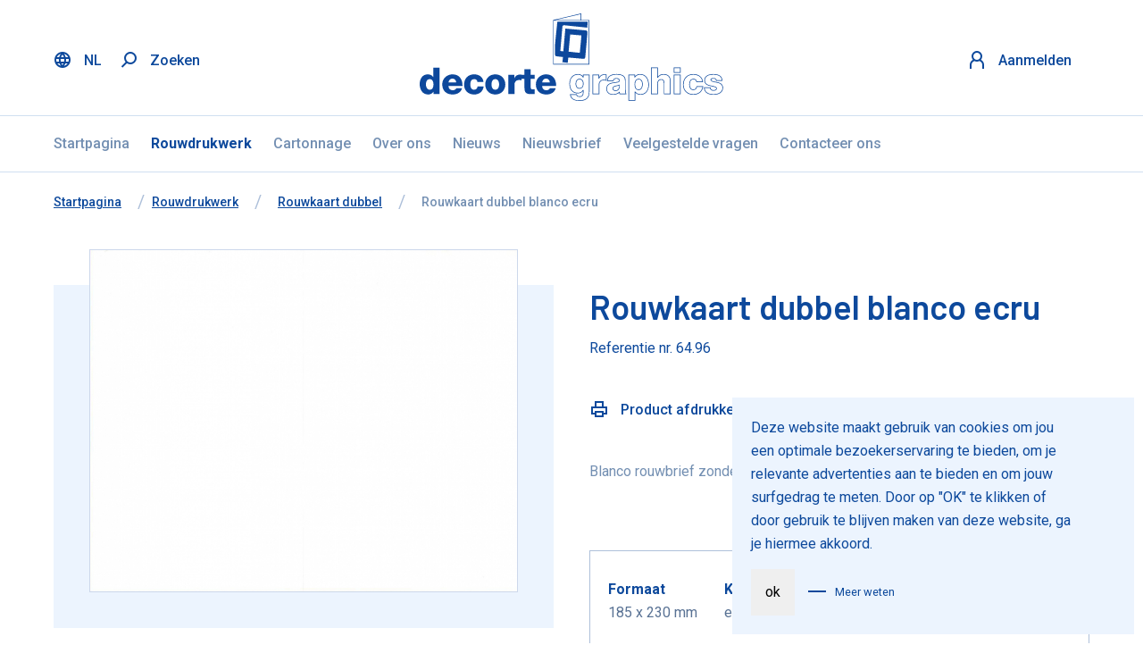

--- FILE ---
content_type: text/html; charset=UTF-8
request_url: https://www.decorte-graphics.be/nl/rouwdrukwerk/rouwkaart-dubbel/rouwkaart-dubbel-blanco-ecru-1
body_size: 23755
content:
<!DOCTYPE html>
<html lang="nl">
<head>
    <meta charset="utf-8"/>

    <title>Rouwkaart dubbel blanco ecru  - decorte graphics</title>

        <!-- HTML meta -->
    
    <link rel="alternate" href="https://www.decorte-graphics.be/nl/rouwdrukwerk/rouwkaart-dubbel/rouwkaart-dubbel-blanco-ecru-1" hreflang="nl-"/>
            <link rel="canonical" href="https://www.decorte-graphics.be/nl/rouwdrukwerk/rouwkaart-dubbel/rouwkaart-dubbel-blanco-ecru-1"/>
                        <meta name="viewport" content="width=device-width,initial-scale=1"/>
    <meta name="generator" content="Fratello CMS - Marlon bvba"/>

    <script data-pagespeed-no-defer>//<![CDATA[
(function(){function d(b){var a=window;if(a.addEventListener)a.addEventListener("load",b,!1);else if(a.attachEvent)a.attachEvent("onload",b);else{var c=a.onload;a.onload=function(){b.call(this);c&&c.call(this)}}}var p=Date.now||function(){return+new Date};window.pagespeed=window.pagespeed||{};var q=window.pagespeed;function r(){this.a=!0}r.prototype.c=function(b){b=parseInt(b.substring(0,b.indexOf(" ")),10);return!isNaN(b)&&b<=p()};r.prototype.hasExpired=r.prototype.c;r.prototype.b=function(b){return b.substring(b.indexOf(" ",b.indexOf(" ")+1)+1)};r.prototype.getData=r.prototype.b;r.prototype.f=function(b){var a=document.getElementsByTagName("script"),a=a[a.length-1];a.parentNode.replaceChild(b,a)};r.prototype.replaceLastScript=r.prototype.f;
r.prototype.g=function(b){var a=window.localStorage.getItem("pagespeed_lsc_url:"+b),c=document.createElement(a?"style":"link");a&&!this.c(a)?(c.type="text/css",c.appendChild(document.createTextNode(this.b(a)))):(c.rel="stylesheet",c.href=b,this.a=!0);this.f(c)};r.prototype.inlineCss=r.prototype.g;
r.prototype.h=function(b,a){var c=window.localStorage.getItem("pagespeed_lsc_url:"+b+" pagespeed_lsc_hash:"+a),f=document.createElement("img");c&&!this.c(c)?f.src=this.b(c):(f.src=b,this.a=!0);for(var c=2,k=arguments.length;c<k;++c){var g=arguments[c].indexOf("=");f.setAttribute(arguments[c].substring(0,g),arguments[c].substring(g+1))}this.f(f)};r.prototype.inlineImg=r.prototype.h;
function t(b,a,c,f){a=document.getElementsByTagName(a);for(var k=0,g=a.length;k<g;++k){var e=a[k],m=e.getAttribute("data-pagespeed-lsc-hash"),h=e.getAttribute("data-pagespeed-lsc-url");if(m&&h){h="pagespeed_lsc_url:"+h;c&&(h+=" pagespeed_lsc_hash:"+m);var l=e.getAttribute("data-pagespeed-lsc-expiry"),l=l?(new Date(l)).getTime():"",e=f(e);if(!e){var n=window.localStorage.getItem(h);n&&(e=b.b(n))}e&&(window.localStorage.setItem(h,l+" "+m+" "+e),b.a=!0)}}}
function u(b){t(b,"img",!0,function(a){return a.src});t(b,"style",!1,function(a){return a.firstChild?a.firstChild.nodeValue:null})}
q.i=function(){if(window.localStorage){var b=new r;q.localStorageCache=b;d(function(){u(b)});d(function(){if(b.a){for(var a=[],c=[],f=0,k=p(),g=0,e=window.localStorage.length;g<e;++g){var m=window.localStorage.key(g);if(!m.indexOf("pagespeed_lsc_url:")){var h=window.localStorage.getItem(m),l=h.indexOf(" "),n=parseInt(h.substring(0,l),10);if(!isNaN(n))if(n<=k){a.push(m);continue}else if(n<f||!f)f=n;c.push(h.substring(l+1,h.indexOf(" ",l+1)))}}k="";f&&(k="; expires="+(new Date(f)).toUTCString());document.cookie=
"_GPSLSC="+c.join("!")+k;g=0;for(e=a.length;g<e;++g)window.localStorage.removeItem(a[g]);b.a=!1}})}};q.localStorageCacheInit=q.i;})();
pagespeed.localStorageCacheInit();
//]]></script><link rel="shortcut icon" href="/assets/decorte/img/favicon.ico?da1fb8787bc6369763c05ef74ba06cb1cc4a2361" type="image/x-icon"/>

        <!-- OpenGraph -->
    <meta property="og:image" content="https://www.decorte-graphics.be/media/website_og_image/assets/ecab0b52-9ffc-11e9-b31c-00505697d620/6496.jpg"/>
        <meta name="robots" content="noindex, follow">
    

                
                                                                                                                                                                                                                                                
                    <link rel="alternate" href="https://www.decorte-graphics.be/nl/rouwdrukwerk/rouwkaart-dubbel/rouwkaart-dubbel-blanco-ecru-1" hreflang="nl"/>
                    <link rel="alternate" href="https://www.decorte-graphics.be/fr-be/impression-de-deuil/carte-double/carte-double-blanco-ecru-1" hreflang="fr-be"/>
                    <link rel="alternate" href="https://www.decorte-graphics.be/fr-fr/impression-de-deuil/carte-double/carte-double-blanco-ecru-1" hreflang="fr-fr"/>
            
<link href="https://fonts.googleapis.com/css?family=Barlow:400,600,700|Roboto:400,500,700" rel="stylesheet" data-pagespeed-lsc-url="https://fonts.googleapis.com/css?family=Barlow:400,600,700|Roboto:400,500,700"/>
    <link charset="utf-8" type="text/css" href="/assets/decorte/css/main.css?da1fb8787bc6369763c05ef74ba06cb1cc4a2361" rel="stylesheet" data-pagespeed-lsc-url="https://www.decorte-graphics.be/assets/decorte/css/main.css?da1fb8787bc6369763c05ef74ba06cb1cc4a2361"/>
    <link charset="utf-8" type="text/css" href="/assets/decorte/css/print.css?da1fb8787bc6369763c05ef74ba06cb1cc4a2361" rel="stylesheet" media="print"/>

    
                <script type="text/psajs" data-pagespeed-orig-index="0">dataLayer=[{'visitorType':'Anonymous'}];</script>
    

    
    
    
                                                
    
    
                                                                                                                                                                                                                                                
    <script type="text/psajs" data-pagespeed-orig-index="1">dataLayer.push({ecommerce:{impressions:[{"name":"Rouwenveloppe","id":"67.31","price":0.09},{"name":"Rouwbrief blanco ecru ","id":"62.04","price":0.04},{"name":"Rouwbrief dubbel blanco","id":"63.03\/1","price":0.13},{"name":"Rouwbrief dubbel blanco ecru ","id":"63.86\/1","price":0.08},{"name":"Rouwkaart enkel blanco ecru ","id":"64.07_Rouwkaart enkel","price":0.05},{"name":"Rouwkaart dubbel blanco ecru ","id":"64.96_Rouwkaart dubbel","price":0.09},{"name":"Bedankingskaart blanco ecru ","id":"65.31_Bedankingskaart","price":0.06},{"name":"Bedankingskaart blanco ecru ","id":"92.02","price":0.04}],detail:{products:[{"name":"Rouwkaart dubbel blanco ecru ","id":"64.96","price":0.09,"category":"85d5805c-9ef7-11e9-8358-00505697d620"}]}}})
window.productData={"name":"Rouwkaart dubbel blanco ecru ","id":"64.96","price":0.09,"category":"85d5805c-9ef7-11e9-8358-00505697d620"}</script>
            <!-- Google Tag Manager -->
        <script type="text/psajs" data-pagespeed-orig-index="2">(function(w,d,s,l,i){w[l]=w[l]||[];w[l].push({'gtm.start':new Date().getTime(),event:'gtm.js'});var f=d.getElementsByTagName(s)[0],j=d.createElement(s),dl=l!='dataLayer'?'&l='+l:'';j.async=true;j.src='https://www.googletagmanager.com/gtm.js?id='+i+dl;f.parentNode.insertBefore(j,f);})(window,document,'script','dataLayer','GTM-MPDG5Q6');</script>
        <!-- End Google Tag Manager -->
    </head>


<body class="page-body"><noscript><meta HTTP-EQUIV="refresh" content="0;url='https://www.decorte-graphics.be/nl/rouwdrukwerk/rouwkaart-dubbel/rouwkaart-dubbel-blanco-ecru-1?PageSpeed=noscript'" /><style><!--table,div,span,font,p{display:none} --></style><div style="display:block">Please click <a href="https://www.decorte-graphics.be/nl/rouwdrukwerk/rouwkaart-dubbel/rouwkaart-dubbel-blanco-ecru-1?PageSpeed=noscript">here</a> if you are not redirected within a few seconds.</div></noscript>            <!-- Google Tag Manager (noscript) -->
        <noscript><iframe src="https://www.googletagmanager.com/ns.html?id=GTM-MPDG5Q6" height="0" width="0" style="display:none;visibility:hidden"></iframe></noscript>
        <!-- End Google Tag Manager (noscript) -->
    
        <script type="text/psajs" data-pagespeed-orig-index="3">window.addEventListener("load",function(){initializeStore("MessagingStore",[]);})</script>
    <div class="skip-links">
        <a href="#main" title="Ga naar inhoud" class="sr-only sr-only-focusable">Ga naar inhoud</a>
        <a href="#lang" title="Taalselectie overslaan" class="sr-only sr-only-focusable">Taalselectie overslaan</a>
    </div>

            <script type="text/psajs" data-pagespeed-orig-index="4">window.addEventListener("load",function(){initializeStore("ProductCompareStore",{"products":[],"matrix":[]});})</script>
        <div id="ea3ef085-16d2-4117-9497-155991b8ecde"></div><script type="text/psajs" data-pagespeed-orig-index="5">window.addEventListener("load",function(){initializeComponent("ProductCompareLocalStorageWidget",{"store":"ProductCompareStore","name":"compare-products","url":"\/_internal\/catalog\/compare\/"},"ea3ef085-16d2-4117-9497-155991b8ecde");})</script>
    
    
            <header class="header-primary" role="banner">
            <div class="container-md">
                <div class="row">
                    <div class="col-12">
                        <div class="row">

                            <div class="col-4 col-sm-5 col-md-4 header-actions order-2 order-md-1">
                                                                                                            
<nav id="lang" class="header-action header-language" role="navigation">
    <a class="header-link" href="#" data-toggle="modal" data-target="#modal-languages" data-countries="[{&quot;code&quot;:&quot;BE&quot;,&quot;name&quot;:&quot;Belgi\u00eb&quot;,&quot;languages&quot;:[{&quot;language&quot;:&quot;Nederlands&quot;,&quot;languageCode&quot;:&quot;nl&quot;,&quot;path&quot;:&quot;\/nl\/rouwdrukwerk\/rouwkaart-dubbel\/rouwkaart-dubbel-blanco-ecru-1?_country=BE&quot;,&quot;cleanedPath&quot;:&quot;\/nl\/rouwdrukwerk\/rouwkaart-dubbel\/rouwkaart-dubbel-blanco-ecru-1&quot;,&quot;routeLocale&quot;:&quot;nl&quot;,&quot;isFallback&quot;:false},{&quot;language&quot;:&quot;Frans&quot;,&quot;languageCode&quot;:&quot;fr&quot;,&quot;path&quot;:&quot;\/fr-be\/impression-de-deuil\/carte-double\/carte-double-blanco-ecru-1?_country=BE&quot;,&quot;cleanedPath&quot;:&quot;\/fr-be\/impression-de-deuil\/carte-double\/carte-double-blanco-ecru-1&quot;,&quot;routeLocale&quot;:&quot;fr-be&quot;,&quot;isFallback&quot;:false}]},{&quot;code&quot;:&quot;FR&quot;,&quot;name&quot;:&quot;Frankrijk&quot;,&quot;languages&quot;:[{&quot;language&quot;:&quot;Frans&quot;,&quot;languageCode&quot;:&quot;fr&quot;,&quot;path&quot;:&quot;\/fr-fr\/impression-de-deuil\/carte-double\/carte-double-blanco-ecru-1?_country=FR&quot;,&quot;cleanedPath&quot;:&quot;\/fr-fr\/impression-de-deuil\/carte-double\/carte-double-blanco-ecru-1&quot;,&quot;routeLocale&quot;:&quot;fr-fr&quot;,&quot;isFallback&quot;:false}]}]">
        <i class="icon icon-world"></i>
        <span class="d-none d-md-inline-block">NL</span>
    </a>
</nav>





                                                                                                                <a class="header-action header-link js-show-nav" href="#search-overlay" aria-controls="search-overlay" aria-expanded="false">
                                            <i class="icon icon-search"></i>
                                            <span class="d-none d-md-inline-block">Zoeken</span>
                                        </a>
                                                                                                </div>

                            <div class="col-12 col-md-4 order-1 order-md-2 text-center site-branding">
                                <div class="site-logo" itemscope itemtype="http://schema.org/Organization">
                                    <a itemprop="url" title="Fratello DEMO" class="d-inline-block" href="/">
                                        <span class="sr-only">Fratello DEMO</span>
                                        <svg class="logo" width="340" height="98" xmlns="http://www.w3.org/2000/svg">
                                            <g fill="#0D489C" fill-rule="evenodd">
                                                <g class="logo-text">
                                                    <path d="M6.988 79.275c0 2.916 1.068 6.163 4.273 6.163 3.412 0 4.152-3.247 4.152-5.96 0-3.083-1.11-5.918-4.152-5.918-3.205 0-4.273 3-4.273 5.715m15.166 10.89h-6.66v-2.466h-.081c-1.358 2.014-3.411 3.081-5.878 3.081C2.838 90.78 0 85.025 0 79.026c0-5.549 2.959-10.81 9-10.81 2.633 0 4.645.991 6.083 2.92h.082V60.818h6.989v29.346M40.903 77.3c-.123-2.385-1.809-4.355-4.15-4.355-2.467 0-4.11 1.764-4.52 4.355h8.67zm-8.67 3.905c.12 2.917 1.806 4.847 4.765 4.847 1.686 0 3.33-.778 3.988-2.341h6.534c-1.273 4.931-5.836 7.07-10.604 7.07-6.945 0-11.671-4.19-11.671-11.344 0-6.534 5.218-11.22 11.507-11.22 7.644 0 11.465 5.755 11.136 12.988H32.232zM64.627 76.642c-.042-1.81-1.645-3.082-3.411-3.082-3.906 0-4.521 3.327-4.521 6.287 0 2.755 1.192 5.591 4.15 5.591 2.426 0 3.658-1.399 3.987-3.656h6.782c-.618 5.71-5.055 8.998-10.727 8.998-6.41 0-11.18-4.399-11.18-10.933 0-6.783 4.316-11.63 11.18-11.63 5.302 0 10.027 2.793 10.52 8.425M84.651 85.436c3.247 0 4.274-3.201 4.274-5.918 0-2.712-1.027-5.958-4.274-5.958-3.248 0-4.235 3.246-4.235 5.958 0 2.717.987 5.918 4.235 5.918m0-17.22c6.616 0 11.26 4.89 11.26 11.302 0 6.414-4.644 11.263-11.26 11.263s-11.22-4.849-11.22-11.263c0-6.411 4.604-11.301 11.22-11.301M99.168 68.832h6.783v3.743h.082c1.025-2.71 3.41-4.15 6.409-4.15.534 0 1.11.037 1.644.161v6.371c-.903-.248-1.725-.41-2.67-.41-3.454 0-5.261 2.38-5.261 5.056v10.561h-6.987"/>
                                                    <path d="M128.644 73.353h-4.313v9.7c0 1.685.985 2.054 2.507 2.054.574 0 1.192-.082 1.806-.082v5.14c-1.274.042-2.546.205-3.82.205-5.96 0-7.48-1.725-7.48-7.52v-9.497h-3.535v-4.521h3.535v-6.45h6.987v6.45h4.313M145.753 77.3c-.124-2.385-1.81-4.355-4.153-4.355-2.464 0-4.11 1.764-4.518 4.355h8.671zm-8.671 3.905c.122 2.917 1.808 4.847 4.764 4.847 1.686 0 3.332-.778 3.989-2.341h6.532c-1.271 4.931-5.834 7.07-10.602 7.07-6.947 0-11.669-4.19-11.669-11.344 0-6.534 5.218-11.22 11.508-11.22 7.64 0 11.463 5.755 11.132 12.988h-15.654zM179 73.91c-3.355 0-3.718 3.492-3.718 4.993 0 2.253.966 4.661 3.675 4.661 3.605 0 3.885-3.535 3.885-4.618 0-1.514-.374-5.036-3.843-5.036zm-.043 10.354c-3.23 0-4.375-2.888-4.375-5.36 0-3.566 1.652-5.694 4.417-5.694 2.845 0 4.543 2.145 4.543 5.736 0 3.28-1.757 5.318-4.585 5.318zm-9.86 6.907c1.002 5.418 5.887 6.125 10.068 6.125 9.228 0 10.296-5.549 10.296-9.722V69.182h-6v2.675h-.637l-.1-.177c-1.17-2.066-2.99-3.113-5.409-3.113-4.491 0-9.022 3.12-9.022 10.09 0 6.515 3.288 10.252 9.022 10.252 2.168 0 4.178-1.108 5.378-2.963l.104-.16h.624v2.363c0 2.575-.31 5.324-4.01 5.324-1.217 0-2.079-.158-2.714-.495-.678-.338-1.101-.918-1.312-1.807h-6.288zm10.068 6.825c-8.786 0-10.387-4.067-10.827-7.125l-.057-.4h7.684l.05.29c.147.84.447 1.317 1.003 1.595.53.282 1.31.417 2.392.417 2.783 0 3.31-1.625 3.31-4.624V87.08a7.066 7.066 0 0 1-5.405 2.528c-6.088 0-9.722-4.095-9.722-10.953 0-2.95.888-5.64 2.501-7.57 1.759-2.106 4.256-3.22 7.221-3.22 2.324 0 4.152.872 5.447 2.593v-1.977h7.399v19.092c0 7.013-3.597 10.422-10.996 10.422zM194.237 89.814h6.285V79.603c0-3.715 2.91-5.407 5.615-5.407a9.52 9.52 0 0 1 2.318.308v-5.631a7.582 7.582 0 0 0-1.294-.098c-2.922 0-5.139 1.43-6.083 3.924l-.086.226h-.67v-3.743h-6.085v20.632zm6.985.7h-7.685V68.482h7.484v2.747c1.246-2.021 3.418-3.154 6.14-3.154.662 0 1.225.055 1.722.17l.272.063v7.108l-.443-.121c-1.03-.283-1.776-.399-2.575-.399-3.395 0-4.915 2.364-4.915 4.707v10.911zM223.194 80.736c-.646.267-1.45.421-2.289.583-.535.103-1.09.21-1.6.347-1.837.433-2.615 1.141-2.615 2.373 0 1.872 1.796 2.074 2.568 2.074 1.3 0 2.228-.306 2.835-.936.775-.805 1.129-2.224 1.101-4.44m-3.936 6.076c-2.016 0-3.268-1.063-3.268-2.774 0-2.072 1.793-2.734 3.143-3.051.525-.142 1.092-.251 1.64-.357 1.018-.195 1.979-.38 2.571-.752l.514-.323.022.606c.104 2.774-.292 4.47-1.283 5.5-.746.775-1.838 1.151-3.34 1.151m.984-14.425c1.793 0 3.722.804 3.722 2.57 0 1.558-.851 2.052-2.13 2.313-.893.182-1.855.31-2.874.445-4.552.607-9.26 1.234-9.26 6.611 0 3.822 2.59 6.103 6.926 6.103 1.63 0 4.678-.327 6.773-2.523l.512-.536.089.736c.071.592.139 1.154.313 1.707h6.246c-.637-1.64-.637-3.478-.637-5.118v-9.33c0-4.702-2.96-6.8-9.598-6.8-1.854 0-4.506.25-6.61 1.436-1.883 1.107-2.935 2.808-3.126 5.059h5.88c.426-1.75 1.725-2.673 3.774-2.673m-3.616 18.742c-4.704 0-7.626-2.606-7.626-6.803 0-5.99 5.472-6.719 9.868-7.304 1.006-.134 1.957-.26 2.826-.438 1.203-.246 1.57-.626 1.57-1.628 0-1.371-1.807-1.869-3.022-1.869-1.801 0-2.86.802-3.146 2.385l-.052.288h-7.194l.016-.365c.115-2.685 1.292-4.703 3.499-6.001 2.241-1.264 5.021-1.528 6.96-1.528 4.42 0 10.297.777 10.297 7.499v9.33c0 1.82 0 3.7.786 5.315l.245.503h-7.833l-.084-.227a6.887 6.887 0 0 1-.342-1.409c-1.676 1.458-4.05 2.252-6.768 2.252M245.24 73.91c-1.897 0-3.925 1.41-3.925 5.365 0 5.21 2.216 5.813 3.882 5.813 2.833 0 3.843-3.003 3.843-5.813 0-2.594-.998-5.365-3.8-5.365zm-.043 11.878c-3.083 0-4.582-2.13-4.582-6.513 0-5.772 3.852-6.065 4.625-6.065 2.176 0 4.5 1.594 4.5 6.065 0 3.148-1.194 6.513-4.543 6.513zm-10.623 11.175h6.287v-9.45h.608l.104.14c1.395 1.869 3.293 2.777 5.803 2.777 4.307 0 8.654-3.234 8.654-10.46 0-5.26-2.407-11.403-9.188-11.403-2.363 0-4.295 1.012-5.587 2.928l-.104.154h-.615v-2.467h-5.962v27.781zm6.987.7h-7.687V68.482h7.362v1.883c1.4-1.638 3.321-2.498 5.606-2.498 7.298 0 9.888 6.52 9.888 12.103 0 5.375-2.927 11.16-9.354 11.16-2.396 0-4.348-.805-5.815-2.396v8.93zM274.08 89.814h6.285V76.477c0-3.396-.76-7.91-7.333-7.91-2.59 0-5.246 1.435-6.18 3.337l-.097.196h-.648V61.168h-6.286v28.646h6.286V78.53c0-3.623 2.225-4.909 4.131-4.909 1.267 0 2.188.308 2.815.94 1.06 1.07 1.045 2.804 1.03 4.642-.002.214-.004.43-.004.644v9.967zm6.985.7h-7.686V79.847c0-.217.002-.434.004-.65.014-1.687.028-3.281-.827-4.143-.489-.493-1.247-.733-2.318-.733-1.659 0-3.431 1.106-3.431 4.21v11.983h-7.686V60.468h7.686v10.204c1.449-1.846 4.084-2.805 6.225-2.805 8.033 0 8.033 6.48 8.033 8.61v14.037zM285.31 65.813h6.286v-4.645h-6.287v4.645zm-.7.7h7.686v-6.045h-7.687v6.045zm.7 23.301h6.286V69.182h-6.287v20.632zm-.7.7h7.686V68.482h-7.687v22.032zM306.38 68.567c-6.477 0-10.828 4.533-10.828 11.28 0 6.232 4.453 10.584 10.828 10.584 5.595 0 9.61-3.244 10.333-8.299h-6.088c-.443 2.394-1.919 3.656-4.285 3.656-3.32 0-4.498-3.2-4.498-5.94 0-1.642 0-6.637 4.87-6.637 1.942 0 3.518 1.327 3.736 3.08h6.066c-.713-5.692-5.863-7.724-10.134-7.724m0 22.564c-6.788 0-11.528-4.64-11.528-11.284 0-7.166 4.633-11.98 11.528-11.98 6.137 0 10.404 3.432 10.872 8.744l.034.38h-7.505l-.008-.341c-.038-1.715-1.586-2.74-3.06-2.74-2.885 0-4.17 1.831-4.17 5.937 0 2.418.994 5.241 3.797 5.241 2.095 0 3.32-1.129 3.642-3.356l.043-.3h7.474l-.042.388c-.61 5.656-4.958 9.31-11.077 9.31M319.091 83.484c.438 6.033 6.468 6.947 10.071 6.947 4.777 0 9.88-1.907 9.88-7.257 0-.448-.143-4.405-5.144-5.407-.62-.135-1.278-.255-1.975-.382-3.046-.554-6.195-1.128-6.195-3.043 0-1.954 2.52-1.954 3.349-1.954.973 0 1.805.203 2.409.586.629.407.974.997 1.049 1.8h5.746c-.355-4.12-3.532-6.207-9.45-6.207-8.716 0-9.393 4.732-9.393 6.183 0 4.594 3.675 5.366 7.565 6.184.69.145 1.402.295 2.08.466l.312.07c1.258.275 3.362.737 3.362 2.526 0 1.796-1.887 2.614-3.64 2.614-1.107 0-2.101-.29-2.799-.814a3.18 3.18 0 0 1-1.275-2.312h-5.952zm10.071 7.647c-9.148 0-10.687-5.003-10.79-7.985l-.013-.362h7.368v.35c0 .885.341 1.593 1.014 2.104.567.426 1.434.672 2.376.672 1.017 0 2.94-.4 2.94-1.914 0-1.132-1.33-1.518-2.811-1.843l-.328-.073a53.871 53.871 0 0 0-2.059-.46c-3.806-.8-8.121-1.708-8.121-6.87 0-5.075 5.214-6.883 10.093-6.883 6.442 0 9.96 2.504 10.174 7.242l.016.366h-7.17v-.35c0-.738-.236-1.234-.743-1.562-.488-.31-1.191-.475-2.031-.475-1.808 0-2.65.4-2.65 1.254 0 1.331 2.987 1.875 5.621 2.355.703.128 1.368.248 1.994.385 5.54 1.11 5.7 5.586 5.7 6.092 0 5.866-5.465 7.957-10.58 7.957z"/>
                                                </g>
                                                <g class="logo-image">
                                                    <path d="M181.148 24.664l-1.859 19.496-12.528-1.34 1.775-19.243.002-.018 12.61 1.105zm-21.34 29.964l5.975.657.625-5.91 16.973 1.476c1.246.11 1.971-.893 2.063-1.945l2.437-27.177c.173-1.931-.654-2.606-2.222-2.743l-22.566-1.996-2.23 25.436-3.37-.338 2.321-27.306c.092-1.059.665-1.369 1.827-1.544l26.007 2.706.54-6.643-34.013-.102a2137.554 2137.554 0 0 0-2.597 25.526c-.095 1.065-.095 11.364 0 11.743.205.827.465 1.175 1.219 1.453.35.128 7.623.93 7.65.933l-.64 5.774zm-9.828 1.88h39.339V8.119H149.98v48.39zm2.44-49.234L180.3.847v6.568l-28.438.016.559-.157zm37.552 50.081V7.507h-9.059V0L149.42 7.384v49.971h40.552z"/>
                                                </g>
                                            </g>
                                        </svg>
                                    </a>
                                </div>
                            </div>

                            <div class="col-8 col-sm-7 col-md-4 order-3 header-actions">
                                <div class="w-100 text-right">
                                                                                                                        <div class="header-action header-account">
                                                <div class="d-block locked">
                                                                                                            <a class="header-link" href="/nl/aanmelden"><i class="icon icon-user"></i> <span class="d-none d-md-inline-block">Aanmelden</span></a>
                                                                                                    </div>
                                            </div>
                                                                                                                                                                    
                                        <a href="#mobile-menu" class="menu-button ml-4 d-md-none js-show-nav" aria-controls="mobile-menu" aria-expanded="false" aria-label="Toggle navigatie" data-class="d-lg-none">
                                            <i class="icon icon-menu negative"></i>
                                        </a>
                                                                    </div>
                            </div>
                        </div>
                                                    <div id="3ad501b0-451d-4af6-8b8a-7bd2d05bc822"><div class="feedback header-feedback" data-reactroot="" data-reactid="1" data-react-checksum="1519786769"></div></div><script type="text/psajs" data-pagespeed-orig-index="6">window.addEventListener("load",function(){initializeComponent("MessagingWidget",{"type":"header","className":"header-feedback"},"3ad501b0-451d-4af6-8b8a-7bd2d05bc822");})</script>
                                            </div>
                </div>
            </div>
        </header>

                                    
    <nav class="navbar-primary d-none d-md-block d-print-none" role="navigation">
                    <div class="container">
                <div class="row">
                    <div class="col-12">
                        <a class="navbar-brand sr-only" href="#">Menu</a>                                    <ul class="nav-list">
                                            <li class="nav-item nav-level-1">
                    <a href="/nl/" class="nav-link">Startpagina</a>
                                    </li>
                                            <li class="nav-item nav-level-1">
                    <a href="/nl/rouwdrukwerk" class="nav-link active">Rouwdrukwerk</a>
                                    </li>
                                            <li class="nav-item nav-level-1">
                    <a href="/nl/cartonnage" class="nav-link">Cartonnage</a>
                                    </li>
                                            <li class="nav-item nav-level-1">
                    <a href="/nl/over-ons" class="nav-link">Over ons</a>
                                    </li>
                                            <li class="nav-item nav-level-1">
                    <a href="/nl/nieuws" class="nav-link">Nieuws</a>
                                    </li>
                                            <li class="nav-item nav-level-1">
                    <a href="/nl/nieuwsbrief" class="nav-link">Nieuwsbrief</a>
                                    </li>
                                            <li class="nav-item nav-level-1">
                    <a href="/nl/veelgestelde-vragen" class="nav-link">Veelgestelde vragen</a>
                                    </li>
                                            <li class="nav-item nav-level-1">
                    <a href="/nl/contacteer-ons" class="nav-link">Contacteer ons</a>
                                    </li>
                    </ul>
    
                    </div>
                </div>
            </div>
            </nav>

                            
        <nav class="nav-panel d-lg-none" id="mobile-menu" aria-expanded="false">
            <div class="nav-panel-wrapper">
                <div class="nav-header bb-0">
                    <a href="#" class="close-nav float-right js-close-nav" data-target="#mobile-menu" aria-controls="mobile-menu" aria-expanded="true" aria-label="mobile-menu">
                        <i class="icon icon-remove"></i>
                    </a>
                </div>
                <div class="nav-content">
                    
                <ul class="nav-list">
                                                            <li class="nav-item nav-level-1">
                                            <a href="/nl/" class="nav-link ">
                            Startpagina
                        </a>
                                    </li>
                                                            <li class="nav-item nav-level-1 active">
                                            <a href="/nl/rouwdrukwerk" class="nav-link active ">
                            Rouwdrukwerk
                        </a>
                                    </li>
                                                            <li class="nav-item nav-level-1">
                                            <a href="/nl/cartonnage" class="nav-link ">
                            Cartonnage
                        </a>
                                    </li>
                                                            <li class="nav-item nav-level-1">
                                            <a href="/nl/over-ons" class="nav-link ">
                            Over ons
                        </a>
                                    </li>
                                                            <li class="nav-item nav-level-1">
                                            <a href="/nl/nieuws" class="nav-link ">
                            Nieuws
                        </a>
                                    </li>
                                                            <li class="nav-item nav-level-1">
                                            <a href="/nl/nieuwsbrief" class="nav-link ">
                            Nieuwsbrief
                        </a>
                                    </li>
                                                            <li class="nav-item nav-level-1">
                                            <div class="nav-link">
                            <div class="row">
                                <div class="col-8">
                                    <a class="nav-link" href="/nl/veelgestelde-vragen">Veelgestelde vragen</a>
                                </div>
                                <div class="col-4">
                                    <a href data-toggle="collapse" class="d-block text-right clearfix pt-1 collapse-link" data-target="#toggle-Veelgesteldevragen" aria-controls="navbarSupportedcontent" aria-expanded="false" aria-label="Toggle navigation">
                                        <i class="icon icon-arrow-down float-right"></i>
                                    </a>
                                </div>
                            </div>
                        </div>
                                                            <ul class="nav-nested collapse" id="toggle-Veelgesteldevragen" aria-expanded="false">
                                                            <li class="nav-level-2">
                                            <a href="/nl/veelgestelde-vragen/vakbeurzen" class="nav-link ">
                            Vakbeurzen
                        </a>
                                    </li>
                                                            <li class="nav-level-2">
                                            <a href="/nl/veelgestelde-vragen/administratie" class="nav-link ">
                            Administratie
                        </a>
                                    </li>
                                                            <li class="nav-level-2">
                                            <a href="/nl/veelgestelde-vragen/registratie" class="nav-link ">
                            Registratie
                        </a>
                                    </li>
                    </ul>
    
                                    </li>
                                                            <li class="nav-item nav-level-1">
                                            <a href="/nl/contacteer-ons" class="nav-link ">
                            Contacteer ons
                        </a>
                                    </li>
                    </ul>
    

                </div>
            </div>
        </nav>

        <aside class="search-panel" id="search-overlay" aria-expanded="false">
            <div class="container container-mobile">
                <div class="row">

                    <div class="col-12 search-panel-header">
                        <a href="#" class="float-right text-negative close-nav js-close-nav" data-target="#search-overlay" aria-controls="search-overlay" aria-expanded="true">
                            Sluiten
                            <i class="icon icon-remove negative ml-2"></i>
                        </a>
                    </div>

                    <div class="search-panel-body col-12 col-md-8 mx-md-auto">
                                                <div itemscope itemtype="http://schema.org/WebSite">
                            <link itemprop="url" href="/"/>
                            <form class="header-search search-form" action="/nl/zoeken?query=" method="get" role="search" itemprop="potentialAction" itemscope itemtype="http://schema.org/SearchAction" novalidate="novalidate">
                                <meta itemprop="target" content="/nl/zoeken?query={query}"/>
                                <fieldset>
                                    <label for="search-query" class="sr-only">Zoeken</label>
                                    <div class="input-group input-group-outline">
                                        <input type="search" name="query" value="" id="search-query" autofocus class="form-control" itemprop="query-input"/>
                                        <span class="input-group-btn">
                                            <button type="submit" class="btn btn-outline-secondary"><i class="icon icon-search negative"></i> <span class="sr-only">Zoeken</span></button>
                                        </span>
                                    </div>
                                </fieldset>
                            </form>
                        </div>
                    </div>

                </div>
            </div>
        </aside>
    
        
        



    
        
    
                    <nav class="breadcrumb" aria-label="Broodkruimelnavigatie" role="navigation">
            <div class="container">
                <div class="row">

                    <div class="col-sm-12">

                        <span itemscope itemtype="http://schema.org/BreadcrumbList">
                            <strong class="sr-only">U bevindt zich hier:</strong>
                            <span class="sr-only">van</span>

                                                                                            <span class="d-none d-lg-inline-block">                                <span itemprop="itemListElement" itemscope itemtype="http://schema.org/ListItem">
                                    <a href="/" itemprop="item" class="breadcrumb-item first">
                                        <span itemprop="name">Startpagina</span>
                                        <meta itemprop="position" content="1"/>
                                    </a>
                                </span>
                                <span class="breadcrumb-divider"><span class="sr-only">naar</span></span>
                                </span>                            
                                                            
                                                                                                        <span itemprop="itemListElement" itemscope itemtype="http://schema.org/ListItem">
                                        <a href="/nl/rouwdrukwerk" itemprop="item" class="breadcrumb-item pl-0">
                                            <span itemprop="name">Rouwdrukwerk</span>
                                            <meta itemprop="position" content="2"/>
                                        </a>
                                    </span>
                                    <span class="breadcrumb-divider"><span class="sr-only">naar</span></span>
                                    </span>                                                                                            
                                                                    <span class="d-none d-lg-inline-block">                                    <span itemprop="itemListElement" itemscope itemtype="http://schema.org/ListItem">
                                        <a href="/nl/rouwdrukwerk/rouwkaart-dubbel" itemprop="item" class="breadcrumb-item">
                                            <span itemprop="name">Rouwkaart dubbel</span>
                                            <meta itemprop="position" content="3"/>
                                        </a>
                                    </span>
                                    <span class="breadcrumb-divider"><span class="sr-only">naar</span></span>
                                    </span>                                                            
                                                                                                                            <span itemprop="itemListElement" itemscope itemtype="http://schema.org/ListItem">
                                    <a href="/nl/rouwdrukwerk/rouwkaart-dubbel/rouwkaart-dubbel-blanco-ecru-1" itemprop="item" class="breadcrumb-item active">
                                        <span itemprop="name">Rouwkaart dubbel blanco ecru </span>
                                        <meta itemprop="position" content="4"/>
                                    </a>
                                </span>
                            
                        </span>

                    </div>

                </div>
            </div>
        </nav>
    


        
        
    <main class="page-main page-product-detail" role="main" id="main">
        
    <div class="container">
        <div class="row">
            <div class="col-12">
                <section class="page-content">

                    <article class="product-details" itemscope="" itemtype="http://schema.org/Product" id="product-detail">
                        <div class="row">
                            <!-- Product info -->
                            <div class="col-12 col-md-6">
                                                                                                
                                
                                <!-- product images -->
                                <section class="product-images bg-primary-lightest my-lg-8">
                                
                                                                                                                        <div class="product-image">
                                                                
    
                
    
            <img src="https://www.decorte-graphics.be/media/website_image_w_800/assets/ecab0b52-9ffc-11e9-b31c-00505697d620/6496.jpg" alt="" class="img-fluid img-has-border" srcset="https://www.decorte-graphics.be/media/website_image_w_320/assets/ecab0b52-9ffc-11e9-b31c-00505697d620/6496.jpg 320w, https://www.decorte-graphics.be/media/website_image_w_375/assets/ecab0b52-9ffc-11e9-b31c-00505697d620/x6496.jpg.pagespeed.ic.FM71T3ann7.webp 375w, https://www.decorte-graphics.be/media/website_image_w_640/assets/ecab0b52-9ffc-11e9-b31c-00505697d620/6496.jpg 639w, https://www.decorte-graphics.be/media/website_image_w_800/assets/ecab0b52-9ffc-11e9-b31c-00505697d620/6496.jpg 767w, https://www.decorte-graphics.be/media/website_image_w_640/assets/ecab0b52-9ffc-11e9-b31c-00505697d620/6496.jpg 1100w" sizes="" data-pagespeed-lsc-url="https://www.decorte-graphics.be/media/website_image_w_800/assets/ecab0b52-9ffc-11e9-b31c-00505697d620/6496.jpg"/>
    
                                            </div>
                                                                                                            </section>
                            </div>

                            <div class="col-12 col-md-6">
                                <header class="my-6 my-lg-8">
                                    <h1 itemprop="name">Rouwkaart dubbel blanco ecru </h1>
                                                                            <p class="text-primary-dark">Referentie nr. 64.96</p>
                                                                    </header>

                                <div class="product-offer">

                                                                                                                                                                                                                                                                                                                                                                                                                                                                                                                                                                                                                                                                                                                                                                                                                                                                                                                                                                                                                                                                                                                                                                                                                                                                                                                                                                                                                                                                                                                                                                                                                                                                                                                                                                                                                                                                                                                                                                                                                                                                                        
                                                                            <script type="text/psajs" data-pagespeed-orig-index="7">window.addEventListener("load",function(){initializeStore("ProductStore",{"filters":{"amount":{"name":"Aantal per vel","is_visible":false,"is_dropdown":true,"value":"1","sortkey":0,"working_title":"1"}},"product":{"id":"897cc06c-9ef7-11e9-86c0-00505697d620","translationId":"897cc864-9ef7-11e9-abde-00505697d620","locale":"nl_BE","sku":"64.96","type":"single","name":"Rouwkaart dubbel blanco ecru ","slug":"rouwkaart-dubbel-blanco-ecru-1","url":"\/nl\/rouwdrukwerk\/rouwkaart-dubbel\/rouwkaart-dubbel-blanco-ecru-1","stockType":"onorder","state":"purchasable","vatRate":21,"originalPrice":{"incl":"\u20ac 0,1029","vat":"\u20ac 0,0179","excl":"\u20ac 0,085","amountIncl":0.1,"amountExcl":0.09,"vatPercentage":21,"vatAmount":0.02,"propertiesKey":""},"price":{"incl":"\u20ac 0,1029","vat":"\u20ac 0,0179","excl":"\u20ac 0,085","amountIncl":0.1,"amountExcl":0.09,"vatPercentage":21,"vatAmount":0.02,"propertiesKey":""},"metadata":{"title":null,"description":null},"openGraph":{"title":null,"description":null,"image":null},"volumePricing":[],"publication":{"online":1,"start":null,"end":null},"properties":{"reference":{"name":"Referentie","type":"textfield","value":"64.96","group":"detail","unit":null},"assortment":{"name":"Assortiment","type":"textfield","value":"04","group":"hide","unit":null},"format":{"name":"Formaat","type":"textfield","value":"185 x 230 mm","group":"detail","unit":null},"brochure_format":{"name":"Formaat brochure","type":"textfield","value":"115 x 185 mm","group":"hide","unit":null},"amount":{"name":"Aantal per vel","type":"selectbox","value":"1","group":"detail","unit":null},"color":{"name":"Kleur","type":"selectbox","value":"ecru","group":"detail","unit":null},"brochure":{"name":"Toevoegen brochure","type":"selectbox","value":"Ja","group":"hide","unit":null},"images":{"name":"Afbeeldingen","type":"asset","value":[{"id":"ecab0b52-9ffc-11e9-b31c-00505697d620","title":"6496.jpg","type":"image","path":"assets\/ecab0b52-9ffc-11e9-b31c-00505697d620\/6496.jpg","dimensions":{"width":1354,"height":1084},"thumb":"https:\/\/www.decorte-graphics.be\/media\/website_catalog_thumb\/assets\/ecab0b52-9ffc-11e9-b31c-00505697d620\/6496.jpg","src":"https:\/\/www.decorte-graphics.be\/media\/website_catalog_detail\/assets\/ecab0b52-9ffc-11e9-b31c-00505697d620\/6496.jpg"}],"group":"hide","unit":null},"incentives":{"name":"Incentives","type":"entity","value":[],"group":"detail","unit":null},"brochure_image":{"name":"Afbeelding brochure","type":"asset","value":{"id":"ecab4310-9ffc-11e9-ba62-00505697d620","title":"brochure-6496.jpg","type":"image","path":"assets\/ecab4310-9ffc-11e9-ba62-00505697d620\/brochure6496.jpg","dimensions":{"width":677,"height":1084},"thumb":"https:\/\/www.decorte-graphics.be\/media\/website_catalog_thumb\/assets\/ecab4310-9ffc-11e9-ba62-00505697d620\/brochure6496.jpg","src":"https:\/\/www.decorte-graphics.be\/media\/website_catalog_detail\/assets\/ecab4310-9ffc-11e9-ba62-00505697d620\/brochure6496.jpg"},"group":"hide","unit":null},"weight":{"name":"Gewicht","type":"textfield","value":"200 gram\/m\u00b2","group":"detail","unit":null}},"propertySet":"rouwdrukwerk","isPersonalisable":false,"personalisableProperties":[],"distinguishingProperties":{"amount":{"name":"Aantal per vel","is_visible":false,"is_dropdown":true,"value":"1","sortkey":0,"working_title":"1"}},"distinguishingPropertyCount":{"Aantal per vel":2},"categories":[{"id":"85d5805c-9ef7-11e9-8358-00505697d620","title":"Rouwkaart dubbel","working_title":"Rouwdrukwerk > Rouwkaart dubbel","linage":"ecf89444-e0fd-11e8-8c83-0242781c44bb","facet":"Rouwkaart dubbel|85d5805c-9ef7-11e9-8358-00505697d620","publication":{"online":true,"start":null,"end":null}}],"variations":[{"id":"897cc06c-9ef7-11e9-86c0-00505697d620","translationId":"897cc864-9ef7-11e9-abde-00505697d620","locale":"nl_BE","sku":"64.96","type":"single","name":"Rouwkaart dubbel blanco ecru ","slug":"rouwkaart-dubbel-blanco-ecru-1","url":"\/nl\/rouwdrukwerk\/rouwkaart-dubbel\/rouwkaart-dubbel-blanco-ecru-1","stockType":"onorder","state":"purchasable","vatRate":21,"originalPrice":{"incl":"\u20ac 0,1029","vat":"\u20ac 0,0179","excl":"\u20ac 0,085","amountIncl":0.1,"amountExcl":0.09,"vatPercentage":21,"vatAmount":0.02,"propertiesKey":""},"price":{"incl":"\u20ac 0,1029","vat":"\u20ac 0,0179","excl":"\u20ac 0,085","amountIncl":0.1,"amountExcl":0.09,"vatPercentage":21,"vatAmount":0.02,"propertiesKey":""},"metadata":{"title":null,"description":null},"openGraph":{"title":null,"description":null,"image":null},"volumePricing":[],"publication":{"online":1,"start":null,"end":null},"properties":{"reference":{"name":"Referentie","type":"textfield","value":"64.96","group":"detail","unit":null},"assortment":{"name":"Assortiment","type":"textfield","value":"04","group":"hide","unit":null},"format":{"name":"Formaat","type":"textfield","value":"185 x 230 mm","group":"detail","unit":null},"brochure_format":{"name":"Formaat brochure","type":"textfield","value":"115 x 185 mm","group":"hide","unit":null},"amount":{"name":"Aantal per vel","type":"selectbox","value":"1","group":"detail","unit":null},"color":{"name":"Kleur","type":"selectbox","value":"ecru","group":"detail","unit":null},"brochure":{"name":"Toevoegen brochure","type":"selectbox","value":"Ja","group":"hide","unit":null},"images":{"name":"Afbeeldingen","type":"asset","value":[{"id":"ecab0b52-9ffc-11e9-b31c-00505697d620","title":"6496.jpg","type":"image","path":"assets\/ecab0b52-9ffc-11e9-b31c-00505697d620\/6496.jpg","dimensions":{"width":1354,"height":1084},"thumb":"https:\/\/www.decorte-graphics.be\/media\/website_catalog_thumb\/assets\/ecab0b52-9ffc-11e9-b31c-00505697d620\/6496.jpg","src":"https:\/\/www.decorte-graphics.be\/media\/website_catalog_detail\/assets\/ecab0b52-9ffc-11e9-b31c-00505697d620\/6496.jpg"}],"group":"hide","unit":null},"incentives":{"name":"Incentives","type":"entity","value":[],"group":"detail","unit":null},"brochure_image":{"name":"Afbeelding brochure","type":"asset","value":{"id":"ecab4310-9ffc-11e9-ba62-00505697d620","title":"brochure-6496.jpg","type":"image","path":"assets\/ecab4310-9ffc-11e9-ba62-00505697d620\/brochure6496.jpg","dimensions":{"width":677,"height":1084},"thumb":"https:\/\/www.decorte-graphics.be\/media\/website_catalog_thumb\/assets\/ecab4310-9ffc-11e9-ba62-00505697d620\/brochure6496.jpg","src":"https:\/\/www.decorte-graphics.be\/media\/website_catalog_detail\/assets\/ecab4310-9ffc-11e9-ba62-00505697d620\/brochure6496.jpg"},"group":"hide","unit":null},"weight":{"name":"Gewicht","type":"textfield","value":"200 gram\/m\u00b2","group":"detail","unit":null}},"propertySet":"rouwdrukwerk","isPersonalisable":false,"personalisableProperties":[],"distinguishingProperties":{"amount":{"name":"Aantal per vel","is_visible":false,"is_dropdown":true,"value":"1","sortkey":0,"working_title":"1"}},"distinguishingPropertyCount":{"Aantal per vel":2},"categories":[{"id":"85d5805c-9ef7-11e9-8358-00505697d620","title":"Rouwkaart dubbel","working_title":"Rouwdrukwerk > Rouwkaart dubbel","linage":"ecf89444-e0fd-11e8-8c83-0242781c44bb","facet":"Rouwkaart dubbel|85d5805c-9ef7-11e9-8358-00505697d620","publication":{"online":true,"start":null,"end":null}}],"variations":[],"relatedProducts":[],"upSellingProducts":[],"crossSellingProducts":[],"stockUnit":"item","minimumPurchaseAmount":100,"multipleFactor":100,"widgets":[{"value":{"paragraph":"<p>Blanco rouwbrief zonder opdruk, \u00e9cru papier<\/p>"},"type":"paragraph","placeholder":"specs","alignment":null}],"data":{"id":"897cc06c-9ef7-11e9-86c0-00505697d620","translation_id":"897cc864-9ef7-11e9-abde-00505697d620","locale":"nl_BE","sku":"64.96","sku_clean":"6496","type":"single","template":"default","title":"Rouwkaart dubbel blanco ecru ","slug":"rouwkaart-dubbel-blanco-ecru-1","popularity":null,"stock":-30100,"stock_type":"onorder","property_set":"rouwdrukwerk","visibility":[0],"vatRate":"21","vat_distribution":"{\"BE\":{\"21\":100},\"FR\":{\"21\":100},\"NL\":{\"21\":100}}","pricing":{"80eaccc8-9ef7-11e9-80a8-00505697d620":{"price":850,"currency":"EUR","fqcn":"Fratello\\Component\\Catalog\\Model\\ProductPricing\\DefaultPriceCollection"},"865c2882-9ef7-11e9-afa6-00505697d620":{"price":900,"currency":"EUR","fqcn":"Fratello\\Component\\Catalog\\Model\\ProductPricing\\DefaultPriceCollection"},"80eabf08-9ef7-11e9-a1e9-00505697d620":{"price":850,"currency":"EUR","fqcn":"Fratello\\Component\\Catalog\\Model\\ProductPricing\\DefaultPriceCollection"}},"volume_pricing":[],"distinguishing_properties":{"amount":{"name":"Aantal per vel","is_visible":false,"is_dropdown":true,"value":"1","sortkey":0,"working_title":"1"}},"distinguishing_property_count":{"Aantal per vel":2},"publication_online":true,"publication_start":null,"publication_end":null,"properties":{"reference":{"name":"Referentie","type":"textfield","value":"64.96","value_raw":"64.96","group":"detail","unit":null},"assortment":{"name":"Assortiment","type":"textfield","value":"04","value_raw":"04","group":"hide","unit":null},"format":{"name":"Formaat","type":"textfield","value":"185 x 230 mm","value_raw":"185 x 230 mm","group":"detail","unit":null},"brochure_format":{"name":"Formaat brochure","type":"textfield","value":"115 x 185 mm","value_raw":"115 x 185 mm","group":"hide","unit":null},"amount":{"name":"Aantal per vel","type":"selectbox","value":"1","value_raw":"1","group":"detail","unit":null},"color":{"name":"Kleur","type":"selectbox","value":"ecru","value_raw":"ecru","group":"detail","unit":null},"brochure":{"name":"Toevoegen brochure","type":"selectbox","value":"Ja","value_raw":"Ja","group":"hide","unit":null},"images":{"name":"Afbeeldingen","type":"asset","value":[{"id":"ecab0b52-9ffc-11e9-b31c-00505697d620","title":"6496.jpg","type":"image","path":"assets\/ecab0b52-9ffc-11e9-b31c-00505697d620\/6496.jpg","dimensions":{"width":1354,"height":1084}}],"value_raw":[{"id":"ecab0b52-9ffc-11e9-b31c-00505697d620","title":"6496.jpg","type":"image","path":"assets\/ecab0b52-9ffc-11e9-b31c-00505697d620\/6496.jpg","dimensions":{"width":1354,"height":1084}}],"group":"hide","unit":null},"incentives":{"name":"Incentives","type":"entity","value":[],"value_raw":[],"group":"detail","unit":null},"brochure_image":{"name":"Afbeelding brochure","type":"asset","value":{"id":"ecab4310-9ffc-11e9-ba62-00505697d620","title":"brochure-6496.jpg","type":"image","path":"assets\/ecab4310-9ffc-11e9-ba62-00505697d620\/brochure6496.jpg","dimensions":{"width":677,"height":1084}},"value_raw":{"id":"ecab4310-9ffc-11e9-ba62-00505697d620","title":"brochure-6496.jpg","type":"image","path":"assets\/ecab4310-9ffc-11e9-ba62-00505697d620\/brochure6496.jpg","dimensions":{"width":677,"height":1084}},"group":"hide","unit":null},"weight":{"name":"Gewicht","type":"textfield","value":"200 gram\/m\u00b2","value_raw":"200 gram\/m\u00b2","group":"detail","unit":null}},"categories":[{"id":"85d5805c-9ef7-11e9-8358-00505697d620","title":"Rouwkaart dubbel","working_title":"Rouwdrukwerk > Rouwkaart dubbel","linage":"ecf89444-e0fd-11e8-8c83-0242781c44bb","facet":"Rouwkaart dubbel|85d5805c-9ef7-11e9-8358-00505697d620","publication":{"online":true,"start":null,"end":null}}],"variations":["897cc06c-9ef7-11e9-86c0-00505697d620","897e1192-9ef7-11e9-9779-00505697d620"],"related_products":[],"up_selling_products":["8a9764de-9ef7-11e9-bc28-00505697d620"],"cross_selling_products":["8757ace8-9ef7-11e9-8ad2-00505697d620","87dc0d9e-9ef7-11e9-b75f-00505697d620","8823e164-9ef7-11e9-936d-00505697d620","884c5540-9ef7-11e9-86b8-00505697d620","897acd02-9ef7-11e9-854a-00505697d620","89a891ec-9ef7-11e9-a5fe-00505697d620","89b00c7e-9ef7-11e9-84cc-00505697d620"],"included_products":[],"package_units":[],"stock_unit":"item","minimum_purchase_amount":100,"multiple_factor":100,"is_personalisable":false,"personalisable_properties":[],"widgets":[{"value":"{\"paragraph\":\"<p>Blanco rouwbrief zonder opdruk, \\u00e9cru papier<\\\/p>\"}","type":"paragraph","placeholder":"specs","alignment":null}],"metadata":{"title":null,"description":null},"openGraph":{"title":null,"description":null,"image":null}},"includedProducts":[],"purchasable":true,"packagingUnits":[{"majorUnit":"item","minorUnit":"item","conversionFactor":1,"baseUnitConversionFactor":1,"singularLabel":"stuk","pluralLabel":"stuks"}],"stockUnitLabel":"stuk","stockUnitPluralLabel":"stuks","onWishlist":null,"categoryWorkingTitle":"Rouwdrukwerk > Rouwkaart dubbel","image":"https:\/\/www.decorte-graphics.be\/media\/website_catalog\/assets\/ecab0b52-9ffc-11e9-b31c-00505697d620\/6496.jpg"},{"id":"897e1192-9ef7-11e9-9779-00505697d620","translationId":"897e1962-9ef7-11e9-bb12-00505697d620","locale":"nl_BE","sku":"64.96\/2","type":"single","name":"Rouwkaart dubbel blanco ecru ","slug":"rouwkaart-dubbel-blanco-ecru-2","url":"\/nl\/rouwdrukwerk\/rouwkaart-dubbel\/rouwkaart-dubbel-blanco-ecru-2","stockType":"onorder","state":"purchasable","vatRate":21,"originalPrice":{"incl":"\u20ac 0,1029","vat":"\u20ac 0,0179","excl":"\u20ac 0,085","amountIncl":0.1,"amountExcl":0.09,"vatPercentage":21,"vatAmount":0.02,"propertiesKey":""},"price":{"incl":"\u20ac 0,1029","vat":"\u20ac 0,0179","excl":"\u20ac 0,085","amountIncl":0.1,"amountExcl":0.09,"vatPercentage":21,"vatAmount":0.02,"propertiesKey":""},"metadata":{"title":null,"description":null},"openGraph":{"title":null,"description":null,"image":null},"volumePricing":[],"publication":{"online":1,"start":null,"end":null},"properties":{"reference":{"name":"Referentie","type":"textfield","value":"64.96\/2","group":"detail","unit":null},"assortment":{"name":"Assortiment","type":"textfield","value":"04","group":"hide","unit":null},"format":{"name":"Formaat","type":"textfield","value":"185 x 230 mm","group":"detail","unit":null},"brochure_format":{"name":"Formaat brochure","type":"textfield","value":"115 x 185 mm","group":"hide","unit":null},"amount":{"name":"Aantal per vel","type":"selectbox","value":"2","group":"detail","unit":null},"color":{"name":"Kleur","type":"selectbox","value":"ecru","group":"detail","unit":null},"brochure":{"name":"Toevoegen brochure","type":"selectbox","value":"Ja","group":"hide","unit":null},"images":{"name":"Afbeeldingen","type":"asset","value":[{"id":"ecab0b52-9ffc-11e9-b31c-00505697d620","title":"6496.jpg","type":"image","path":"assets\/ecab0b52-9ffc-11e9-b31c-00505697d620\/6496.jpg","dimensions":{"width":1354,"height":1084},"thumb":"https:\/\/www.decorte-graphics.be\/media\/website_catalog_thumb\/assets\/ecab0b52-9ffc-11e9-b31c-00505697d620\/6496.jpg","src":"https:\/\/www.decorte-graphics.be\/media\/website_catalog_detail\/assets\/ecab0b52-9ffc-11e9-b31c-00505697d620\/6496.jpg"}],"group":"hide","unit":null},"weight":{"name":"Gewicht","type":"textfield","value":"200 gram\/m\u00b2","group":"detail","unit":null}},"propertySet":"rouwdrukwerk","isPersonalisable":false,"personalisableProperties":[],"distinguishingProperties":{"amount":{"name":"Aantal per vel","is_visible":false,"is_dropdown":true,"value":"2","sortkey":3,"working_title":"2"}},"distinguishingPropertyCount":{"Aantal per vel":2},"categories":[{"id":"85d5805c-9ef7-11e9-8358-00505697d620","title":"Rouwkaart dubbel","working_title":"Rouwdrukwerk > Rouwkaart dubbel","linage":"ecf89444-e0fd-11e8-8c83-0242781c44bb","facet":"Rouwkaart dubbel|85d5805c-9ef7-11e9-8358-00505697d620","publication":{"online":true,"start":null,"end":null}}],"variations":[],"relatedProducts":[],"upSellingProducts":[],"crossSellingProducts":[],"stockUnit":"item","minimumPurchaseAmount":200,"multipleFactor":200,"widgets":[{"value":{"paragraph":"<p>Blanco rouwbrief zonder opdruk, \u00e9cru papier<\/p>"},"type":"paragraph","placeholder":"specs","alignment":null}],"data":{"id":"897e1192-9ef7-11e9-9779-00505697d620","translation_id":"897e1962-9ef7-11e9-bb12-00505697d620","locale":"nl_BE","sku":"64.96\/2","sku_clean":"64962","type":"single","template":"","title":"Rouwkaart dubbel blanco ecru ","slug":"rouwkaart-dubbel-blanco-ecru-2","popularity":null,"stock":-30200,"stock_type":"onorder","property_set":"rouwdrukwerk","visibility":[0],"vatRate":"21","vat_distribution":"{\"BE\":{\"21\":100},\"FR\":{\"21\":100},\"NL\":{\"21\":100}}","pricing":{"80eaccc8-9ef7-11e9-80a8-00505697d620":{"price":850,"currency":"EUR","fqcn":"Fratello\\Component\\Catalog\\Model\\ProductPricing\\DefaultPriceCollection"},"865c2882-9ef7-11e9-afa6-00505697d620":{"price":900,"currency":"EUR","fqcn":"Fratello\\Component\\Catalog\\Model\\ProductPricing\\DefaultPriceCollection"},"80eabf08-9ef7-11e9-a1e9-00505697d620":{"price":850,"currency":"EUR","fqcn":"Fratello\\Component\\Catalog\\Model\\ProductPricing\\DefaultPriceCollection"}},"volume_pricing":[],"distinguishing_properties":{"amount":{"name":"Aantal per vel","is_visible":false,"is_dropdown":true,"value":"2","sortkey":3,"working_title":"2"}},"distinguishing_property_count":{"Aantal per vel":2},"publication_online":true,"publication_start":null,"publication_end":null,"properties":{"reference":{"name":"Referentie","type":"textfield","value":"64.96\/2","value_raw":"64.96\/2","group":"detail","unit":null},"assortment":{"name":"Assortiment","type":"textfield","value":"04","value_raw":"04","group":"hide","unit":null},"format":{"name":"Formaat","type":"textfield","value":"185 x 230 mm","value_raw":"185 x 230 mm","group":"detail","unit":null},"brochure_format":{"name":"Formaat brochure","type":"textfield","value":"115 x 185 mm","value_raw":"115 x 185 mm","group":"hide","unit":null},"amount":{"name":"Aantal per vel","type":"selectbox","value":"2","value_raw":"2","group":"detail","unit":null},"color":{"name":"Kleur","type":"selectbox","value":"ecru","value_raw":"ecru","group":"detail","unit":null},"brochure":{"name":"Toevoegen brochure","type":"selectbox","value":"Ja","value_raw":"Ja","group":"hide","unit":null},"images":{"name":"Afbeeldingen","type":"asset","value":[{"id":"ecab0b52-9ffc-11e9-b31c-00505697d620","title":"6496.jpg","type":"image","path":"assets\/ecab0b52-9ffc-11e9-b31c-00505697d620\/6496.jpg","dimensions":{"width":1354,"height":1084}}],"value_raw":[{"id":"ecab0b52-9ffc-11e9-b31c-00505697d620","title":"6496.jpg","type":"image","path":"assets\/ecab0b52-9ffc-11e9-b31c-00505697d620\/6496.jpg","dimensions":{"width":1354,"height":1084}}],"group":"hide","unit":null},"weight":{"name":"Gewicht","type":"textfield","value":"200 gram\/m\u00b2","value_raw":"200 gram\/m\u00b2","group":"detail","unit":null}},"categories":[{"id":"85d5805c-9ef7-11e9-8358-00505697d620","title":"Rouwkaart dubbel","working_title":"Rouwdrukwerk > Rouwkaart dubbel","linage":"ecf89444-e0fd-11e8-8c83-0242781c44bb","facet":"Rouwkaart dubbel|85d5805c-9ef7-11e9-8358-00505697d620","publication":{"online":true,"start":null,"end":null}}],"variations":["897e1192-9ef7-11e9-9779-00505697d620","897cc06c-9ef7-11e9-86c0-00505697d620"],"related_products":[],"up_selling_products":["8a9764de-9ef7-11e9-bc28-00505697d620"],"cross_selling_products":["8757ace8-9ef7-11e9-8ad2-00505697d620","87dc0d9e-9ef7-11e9-b75f-00505697d620","8823e164-9ef7-11e9-936d-00505697d620","884c5540-9ef7-11e9-86b8-00505697d620","897acd02-9ef7-11e9-854a-00505697d620","89a891ec-9ef7-11e9-a5fe-00505697d620","89b00c7e-9ef7-11e9-84cc-00505697d620"],"included_products":[],"package_units":[],"stock_unit":"item","minimum_purchase_amount":200,"multiple_factor":200,"is_personalisable":false,"personalisable_properties":[],"widgets":[{"value":"{\"paragraph\":\"<p>Blanco rouwbrief zonder opdruk, \\u00e9cru papier<\\\/p>\"}","type":"paragraph","placeholder":"specs","alignment":null}],"metadata":{"title":null,"description":null},"openGraph":{"title":null,"description":null,"image":null}},"includedProducts":[],"purchasable":true,"packagingUnits":[{"majorUnit":"item","minorUnit":"item","conversionFactor":1,"baseUnitConversionFactor":1,"singularLabel":"stuk","pluralLabel":"stuks"}],"stockUnitLabel":"stuk","stockUnitPluralLabel":"stuks","onWishlist":false,"categoryWorkingTitle":"Rouwdrukwerk > Rouwkaart dubbel","image":"https:\/\/www.decorte-graphics.be\/media\/website_catalog\/assets\/ecab0b52-9ffc-11e9-b31c-00505697d620\/6496.jpg"}],"relatedProducts":[],"upSellingProducts":[{"id":"8a9764de-9ef7-11e9-bc28-00505697d620","sku":"67.31","skuClean":"6731","title":"Rouwenveloppe","stockType":"onorder","properties":{"reference":{"name":"Referentie","type":"textfield","value":"67.31","group":"detail","unit":null},"assortment":{"name":"Assortiment","type":"textfield","value":null,"group":"hide","unit":null},"format":{"name":"Formaat","type":"textfield","value":"200 x 120 mm","group":"detail","unit":null},"amount":{"name":"Aantal per vel","type":"selectbox","value":"1","group":"detail","unit":null},"color":{"name":"Kleur","type":"selectbox","value":"ecru","group":"detail","unit":null},"brochure":{"name":"Toevoegen brochure","type":"selectbox","value":"Ja","group":"hide","unit":null},"images":{"name":"Afbeeldingen","type":"asset","value":[{"id":"8a96489c-9ef7-11e9-9b5f-00505697d620","title":"6731.png","type":"image","path":"assets\/\/8a96489c-9ef7-11e9-9b5f-00505697d620\/6731.png","dimensions":{"width":1182,"height":704},"thumb":"https:\/\/www.decorte-graphics.be\/media\/website_catalog_thumb\/assets\/\/8a96489c-9ef7-11e9-9b5f-00505697d620\/6731.png","src":"https:\/\/www.decorte-graphics.be\/media\/website_catalog_detail\/assets\/\/8a96489c-9ef7-11e9-9b5f-00505697d620\/6731.png"}],"group":"hide","unit":null},"brochure_format":{"name":"Formaat brochure","type":"textfield","value":null,"group":"hide","unit":null},"brochure_image":{"name":"Afbeelding brochure","type":"asset","value":null,"group":"hide","unit":null},"incentives":{"name":"Incentives","type":"entity","value":[],"group":"detail","unit":null},"weight":{"name":"Gewicht","type":"textfield","value":"120 gram\/m\u00b2","group":"detail","unit":null}},"distinguishingPropertyCount":{"Aantal per vel":1},"image":"https:\/\/www.decorte-graphics.be\/media\/website_catalog\/assets\/\/8a96489c-9ef7-11e9-9b5f-00505697d620\/6731.png","url":"\/nl\/rouwdrukwerk\/rouwenveloppe\/rouwenveloppe-1-6","originalPrice":{"incl":"\u20ac 0,1029","vat":"\u20ac 0,0179","excl":"\u20ac 0,085","amountIncl":0.1,"amountExcl":0.09,"vatPercentage":21,"vatAmount":0.02,"propertiesKey":""},"price":{"incl":"\u20ac 0,1029","vat":"\u20ac 0,0179","excl":"\u20ac 0,085","amountIncl":0.1,"amountExcl":0.09,"vatPercentage":21,"vatAmount":0.02,"propertiesKey":""},"purchasable":true,"state":"purchasable","imageDimensions":{"width":1182,"height":704},"categoryWorkingTitle":"Rouwdrukwerk > Rouwenveloppen","srcSet":"https:\/\/www.decorte-graphics.be\/media\/cache\/resolve\/website_image_4by3_320\/assets\/\/8a96489c-9ef7-11e9-9b5f-00505697d620\/6731.png 320w, https:\/\/www.decorte-graphics.be\/media\/cache\/resolve\/website_image_4by3_480\/assets\/\/8a96489c-9ef7-11e9-9b5f-00505697d620\/6731.png 480w, https:\/\/www.decorte-graphics.be\/media\/cache\/resolve\/website_image_4by3_640\/assets\/\/8a96489c-9ef7-11e9-9b5f-00505697d620\/6731.png 640w, https:\/\/www.decorte-graphics.be\/media\/cache\/resolve\/website_image_4by3_800\/assets\/\/8a96489c-9ef7-11e9-9b5f-00505697d620\/6731.png 800w, https:\/\/www.decorte-graphics.be\/media\/cache\/resolve\/website_image_4by3_1200\/assets\/\/8a96489c-9ef7-11e9-9b5f-00505697d620\/6731.png 1200w, https:\/\/www.decorte-graphics.be\/media\/cache\/resolve\/website_image_4by3_1600\/assets\/\/8a96489c-9ef7-11e9-9b5f-00505697d620\/6731.png 1600w, https:\/\/www.decorte-graphics.be\/media\/cache\/resolve\/website_image_4by3_2400\/assets\/\/8a96489c-9ef7-11e9-9b5f-00505697d620\/6731.png 2400w","sizes":"(max-width: 767px) 50vw, (max-width: 1199px) 33.333333vw,  25vw"}],"crossSellingProducts":[{"id":"8757ace8-9ef7-11e9-8ad2-00505697d620","sku":"62.04","skuClean":"6204","title":"Rouwbrief blanco ecru ","stockType":"onorder","properties":{"reference":{"name":"Referentie","type":"textfield","value":"62.04","group":"detail","unit":null},"assortment":{"name":"Assortiment","type":"textfield","value":"04","group":"hide","unit":null},"format":{"name":"Formaat","type":"textfield","value":"185 x 230 mm","group":"detail","unit":null},"amount":{"name":"Aantal per vel","type":"selectbox","value":"1","group":"detail","unit":null},"color":{"name":"Kleur","type":"selectbox","value":"ecru","group":"detail","unit":null},"brochure":{"name":"Toevoegen brochure","type":"selectbox","value":"Ja","group":"hide","unit":null},"images":{"name":"Afbeeldingen","type":"asset","value":[{"id":"3aa67ad8-9ffa-11e9-a09c-00505697d620","title":"6204.jpg","type":"image","path":"assets\/3aa67ad8-9ffa-11e9-a09c-00505697d620\/6204.jpg","dimensions":{"width":1076,"height":1352},"thumb":"https:\/\/www.decorte-graphics.be\/media\/website_catalog_thumb\/assets\/3aa67ad8-9ffa-11e9-a09c-00505697d620\/6204.jpg","src":"https:\/\/www.decorte-graphics.be\/media\/website_catalog_detail\/assets\/3aa67ad8-9ffa-11e9-a09c-00505697d620\/6204.jpg"}],"group":"hide","unit":null},"incentives":{"name":"Incentives","type":"entity","value":[],"group":"detail","unit":null},"brochure_format":{"name":"Formaat brochure","type":"textfield","value":null,"group":"hide","unit":null},"brochure_image":{"name":"Afbeelding brochure","type":"asset","value":{"id":"3aa6bcf0-9ffa-11e9-923b-00505697d620","title":"6204.jpg","type":"image","path":"assets\/3aa6bcf0-9ffa-11e9-923b-00505697d620\/6204.jpg","dimensions":{"width":1076,"height":1352},"thumb":"https:\/\/www.decorte-graphics.be\/media\/website_catalog_thumb\/assets\/3aa6bcf0-9ffa-11e9-923b-00505697d620\/6204.jpg","src":"https:\/\/www.decorte-graphics.be\/media\/website_catalog_detail\/assets\/3aa6bcf0-9ffa-11e9-923b-00505697d620\/6204.jpg"},"group":"hide","unit":null},"weight":{"name":"Gewicht","type":"textfield","value":"120 gram\/m\u00b2","group":"detail","unit":null}},"distinguishingPropertyCount":{"Aantal per vel":1},"image":"https:\/\/www.decorte-graphics.be\/media\/website_catalog\/assets\/3aa67ad8-9ffa-11e9-a09c-00505697d620\/6204.jpg","url":"\/nl\/rouwdrukwerk\/rouwbrief-enkel\/rouwbrief-blanco-ecru-1","originalPrice":{"incl":"\u20ac 0,046","vat":"\u20ac 0,008","excl":"\u20ac 0,038","amountIncl":0.05,"amountExcl":0.04,"vatPercentage":21,"vatAmount":0.01,"propertiesKey":""},"price":{"incl":"\u20ac 0,046","vat":"\u20ac 0,008","excl":"\u20ac 0,038","amountIncl":0.05,"amountExcl":0.04,"vatPercentage":21,"vatAmount":0.01,"propertiesKey":""},"purchasable":true,"state":"purchasable","imageDimensions":{"width":1076,"height":1352},"categoryWorkingTitle":"Rouwdrukwerk > Rouwbrief enkel","srcSet":"https:\/\/www.decorte-graphics.be\/media\/cache\/resolve\/website_image_4by3_320\/assets\/3aa67ad8-9ffa-11e9-a09c-00505697d620\/6204.jpg 320w, https:\/\/www.decorte-graphics.be\/media\/cache\/resolve\/website_image_4by3_480\/assets\/3aa67ad8-9ffa-11e9-a09c-00505697d620\/6204.jpg 480w, https:\/\/www.decorte-graphics.be\/media\/cache\/resolve\/website_image_4by3_640\/assets\/3aa67ad8-9ffa-11e9-a09c-00505697d620\/6204.jpg 640w, https:\/\/www.decorte-graphics.be\/media\/cache\/resolve\/website_image_4by3_800\/assets\/3aa67ad8-9ffa-11e9-a09c-00505697d620\/6204.jpg 800w, https:\/\/www.decorte-graphics.be\/media\/cache\/resolve\/website_image_4by3_1200\/assets\/3aa67ad8-9ffa-11e9-a09c-00505697d620\/6204.jpg 1200w, https:\/\/www.decorte-graphics.be\/media\/cache\/resolve\/website_image_4by3_1600\/assets\/3aa67ad8-9ffa-11e9-a09c-00505697d620\/6204.jpg 1600w, https:\/\/www.decorte-graphics.be\/media\/cache\/resolve\/website_image_4by3_2400\/assets\/3aa67ad8-9ffa-11e9-a09c-00505697d620\/6204.jpg 2400w","sizes":"(max-width: 767px) 50vw, (max-width: 1199px) 33.333333vw,  25vw"},{"id":"87dc0d9e-9ef7-11e9-b75f-00505697d620","sku":"63.03\/1","skuClean":"63031","title":"Rouwbrief dubbel blanco","stockType":"onorder","properties":{"reference":{"name":"Referentie","type":"textfield","value":"63.03\/1","group":"detail","unit":null},"assortment":{"name":"Assortiment","type":"textfield","value":"04","group":"hide","unit":null},"format":{"name":"Formaat","type":"textfield","value":"370 x 230 mm","group":"detail","unit":null},"amount":{"name":"Aantal per vel","type":"selectbox","value":"1","group":"detail","unit":null},"color":{"name":"Kleur","type":"selectbox","value":"ecru","group":"detail","unit":null},"brochure":{"name":"Toevoegen brochure","type":"selectbox","value":"Ja","group":"hide","unit":null},"images":{"name":"Afbeeldingen","type":"asset","value":[{"id":"87d9cf5c-9ef7-11e9-b042-00505697d620","title":"6303_2.png","type":"image","path":"assets\/\/87d9cf5c-9ef7-11e9-b042-00505697d620\/6303_2.png","dimensions":{"width":1100,"height":677},"thumb":"https:\/\/www.decorte-graphics.be\/media\/website_catalog_thumb\/assets\/\/87d9cf5c-9ef7-11e9-b042-00505697d620\/6303_2.png","src":"https:\/\/www.decorte-graphics.be\/media\/website_catalog_detail\/assets\/\/87d9cf5c-9ef7-11e9-b042-00505697d620\/6303_2.png"},{"id":"87da063e-9ef7-11e9-a894-00505697d620","title":"6303.png","type":"image","path":"assets\/\/87da063e-9ef7-11e9-a894-00505697d620\/6303.png","dimensions":{"width":6496,"height":8073},"thumb":"https:\/\/www.decorte-graphics.be\/media\/website_catalog_thumb\/assets\/\/87da063e-9ef7-11e9-a894-00505697d620\/6303.png","src":"https:\/\/www.decorte-graphics.be\/media\/website_catalog_detail\/assets\/\/87da063e-9ef7-11e9-a894-00505697d620\/6303.png"}],"group":"hide","unit":null},"weight":{"name":"Gewicht","type":"textfield","value":"160 gram\/m\u00b2","group":"detail","unit":null}},"distinguishingPropertyCount":{"Aantal per vel":1},"image":"https:\/\/www.decorte-graphics.be\/media\/website_catalog\/assets\/\/87d9cf5c-9ef7-11e9-b042-00505697d620\/6303_2.png","url":"\/nl\/rouwdrukwerk\/rouwbrief-dubbel\/rouwbrief-dubbel-blanco-1","originalPrice":{"incl":"\u20ac 0,1573","vat":"\u20ac 0,0273","excl":"\u20ac 0,13","amountIncl":0.16,"amountExcl":0.13,"vatPercentage":21,"vatAmount":0.03,"propertiesKey":""},"price":{"incl":"\u20ac 0,1573","vat":"\u20ac 0,0273","excl":"\u20ac 0,13","amountIncl":0.16,"amountExcl":0.13,"vatPercentage":21,"vatAmount":0.03,"propertiesKey":""},"purchasable":true,"state":"purchasable","imageDimensions":{"width":1100,"height":677},"categoryWorkingTitle":"Rouwdrukwerk > Rouwbrief dubbel","srcSet":"https:\/\/www.decorte-graphics.be\/media\/cache\/resolve\/website_image_4by3_320\/assets\/\/87d9cf5c-9ef7-11e9-b042-00505697d620\/6303_2.png 320w, https:\/\/www.decorte-graphics.be\/media\/cache\/resolve\/website_image_4by3_480\/assets\/\/87d9cf5c-9ef7-11e9-b042-00505697d620\/6303_2.png 480w, https:\/\/www.decorte-graphics.be\/media\/cache\/resolve\/website_image_4by3_640\/assets\/\/87d9cf5c-9ef7-11e9-b042-00505697d620\/6303_2.png 640w, https:\/\/www.decorte-graphics.be\/media\/cache\/resolve\/website_image_4by3_800\/assets\/\/87d9cf5c-9ef7-11e9-b042-00505697d620\/6303_2.png 800w, https:\/\/www.decorte-graphics.be\/media\/cache\/resolve\/website_image_4by3_1200\/assets\/\/87d9cf5c-9ef7-11e9-b042-00505697d620\/6303_2.png 1200w, https:\/\/www.decorte-graphics.be\/media\/cache\/resolve\/website_image_4by3_1600\/assets\/\/87d9cf5c-9ef7-11e9-b042-00505697d620\/6303_2.png 1600w, https:\/\/www.decorte-graphics.be\/media\/cache\/resolve\/website_image_4by3_2400\/assets\/\/87d9cf5c-9ef7-11e9-b042-00505697d620\/6303_2.png 2400w","sizes":"(max-width: 767px) 50vw, (max-width: 1199px) 33.333333vw,  25vw"},{"id":"8823e164-9ef7-11e9-936d-00505697d620","sku":"63.86\/1","skuClean":"63861","title":"Rouwbrief dubbel blanco ecru ","stockType":"onorder","properties":{"reference":{"name":"Referentie","type":"textfield","value":"63.86\/1","group":"detail","unit":null},"assortment":{"name":"Assortiment","type":"textfield","value":"04","group":"hide","unit":null},"format":{"name":"Formaat","type":"textfield","value":"230 x 370 mm","group":"detail","unit":null},"amount":{"name":"Aantal per vel","type":"selectbox","value":"1","group":"detail","unit":null},"color":{"name":"Kleur","type":"selectbox","value":"ecru","group":"detail","unit":null},"brochure":{"name":"Toevoegen brochure","type":"selectbox","value":"Ja","group":"hide","unit":null},"images":{"name":"Afbeeldingen","type":"asset","value":[{"id":"65585756-9ffa-11e9-831c-00505697d620","title":"6386.jpg","type":"image","path":"assets\/65585756-9ffa-11e9-831c-00505697d620\/6386.jpg","dimensions":{"width":1076,"height":1352},"thumb":"https:\/\/www.decorte-graphics.be\/media\/website_catalog_thumb\/assets\/65585756-9ffa-11e9-831c-00505697d620\/6386.jpg","src":"https:\/\/www.decorte-graphics.be\/media\/website_catalog_detail\/assets\/65585756-9ffa-11e9-831c-00505697d620\/6386.jpg"}],"group":"hide","unit":null},"weight":{"name":"Gewicht","type":"textfield","value":"120 gram\/m\u00b2","group":"detail","unit":null}},"distinguishingPropertyCount":{"Aantal per vel":1},"image":"https:\/\/www.decorte-graphics.be\/media\/website_catalog\/assets\/65585756-9ffa-11e9-831c-00505697d620\/6386.jpg","url":"\/nl\/rouwdrukwerk\/rouwbrief-dubbel\/rouwbrief-dubbel-blanco-ecru-1","originalPrice":{"incl":"\u20ac 0,0908","vat":"\u20ac 0,0158","excl":"\u20ac 0,075","amountIncl":0.09,"amountExcl":0.08,"vatPercentage":21,"vatAmount":0.02,"propertiesKey":""},"price":{"incl":"\u20ac 0,0908","vat":"\u20ac 0,0158","excl":"\u20ac 0,075","amountIncl":0.09,"amountExcl":0.08,"vatPercentage":21,"vatAmount":0.02,"propertiesKey":""},"purchasable":true,"state":"purchasable","imageDimensions":{"width":1076,"height":1352},"categoryWorkingTitle":"Rouwdrukwerk > Rouwbrief dubbel","srcSet":"https:\/\/www.decorte-graphics.be\/media\/cache\/resolve\/website_image_4by3_320\/assets\/65585756-9ffa-11e9-831c-00505697d620\/6386.jpg 320w, https:\/\/www.decorte-graphics.be\/media\/cache\/resolve\/website_image_4by3_480\/assets\/65585756-9ffa-11e9-831c-00505697d620\/6386.jpg 480w, https:\/\/www.decorte-graphics.be\/media\/cache\/resolve\/website_image_4by3_640\/assets\/65585756-9ffa-11e9-831c-00505697d620\/6386.jpg 640w, https:\/\/www.decorte-graphics.be\/media\/cache\/resolve\/website_image_4by3_800\/assets\/65585756-9ffa-11e9-831c-00505697d620\/6386.jpg 800w, https:\/\/www.decorte-graphics.be\/media\/cache\/resolve\/website_image_4by3_1200\/assets\/65585756-9ffa-11e9-831c-00505697d620\/6386.jpg 1200w, https:\/\/www.decorte-graphics.be\/media\/cache\/resolve\/website_image_4by3_1600\/assets\/65585756-9ffa-11e9-831c-00505697d620\/6386.jpg 1600w, https:\/\/www.decorte-graphics.be\/media\/cache\/resolve\/website_image_4by3_2400\/assets\/65585756-9ffa-11e9-831c-00505697d620\/6386.jpg 2400w","sizes":"(max-width: 767px) 50vw, (max-width: 1199px) 33.333333vw,  25vw"},{"id":"884c5540-9ef7-11e9-86b8-00505697d620","sku":"64.07_Rouwkaart enkel","skuClean":"6407R","title":"Rouwkaart enkel blanco ecru ","stockType":"onorder","properties":{"reference":{"name":"Referentie","type":"textfield","value":"64.07","group":"detail","unit":null},"assortment":{"name":"Assortiment","type":"textfield","value":"04","group":"hide","unit":null},"format":{"name":"Formaat","type":"textfield","value":"185 x 115 mm","group":"detail","unit":null},"color":{"name":"Kleur","type":"selectbox","value":"ecru","group":"detail","unit":null},"brochure":{"name":"Toevoegen brochure","type":"selectbox","value":"Ja","group":"hide","unit":null},"images":{"name":"Afbeeldingen","type":"asset","value":[{"id":"884d2fa6-9ef7-11e9-aaa2-00505697d620","title":"6407.png","type":"image","path":"assets\/\/884d2fa6-9ef7-11e9-aaa2-00505697d620\/6407.png","dimensions":{"width":525,"height":326},"thumb":"https:\/\/www.decorte-graphics.be\/media\/website_catalog_thumb\/assets\/\/884d2fa6-9ef7-11e9-aaa2-00505697d620\/6407.png","src":"https:\/\/www.decorte-graphics.be\/media\/website_catalog_detail\/assets\/\/884d2fa6-9ef7-11e9-aaa2-00505697d620\/6407.png"}],"group":"hide","unit":null},"weight":{"name":"Gewicht","type":"textfield","value":"200 gram\/m\u00b2","group":"detail","unit":null}},"distinguishingPropertyCount":{"Aantal per vel":2},"image":"https:\/\/www.decorte-graphics.be\/media\/website_catalog\/assets\/\/884d2fa6-9ef7-11e9-aaa2-00505697d620\/6407.png","url":"\/nl\/rouwdrukwerk\/rouwkaart-enkel\/rouwkaart-enkel-blanco-ecru","originalPrice":{"incl":"\u20ac 0,0545","vat":"\u20ac 0,0095","excl":"\u20ac 0,045","amountIncl":0.05,"amountExcl":0.05,"vatPercentage":21,"vatAmount":0.01,"propertiesKey":""},"price":{"incl":"\u20ac 0,0545","vat":"\u20ac 0,0095","excl":"\u20ac 0,045","amountIncl":0.05,"amountExcl":0.05,"vatPercentage":21,"vatAmount":0.01,"propertiesKey":""},"purchasable":true,"state":"distinguishable","imageDimensions":{"width":525,"height":326},"categoryWorkingTitle":"Rouwdrukwerk > Rouwkaart enkel","srcSet":"https:\/\/www.decorte-graphics.be\/media\/cache\/resolve\/website_image_4by3_320\/assets\/\/884d2fa6-9ef7-11e9-aaa2-00505697d620\/6407.png 320w, https:\/\/www.decorte-graphics.be\/media\/cache\/resolve\/website_image_4by3_480\/assets\/\/884d2fa6-9ef7-11e9-aaa2-00505697d620\/6407.png 480w, https:\/\/www.decorte-graphics.be\/media\/cache\/resolve\/website_image_4by3_640\/assets\/\/884d2fa6-9ef7-11e9-aaa2-00505697d620\/6407.png 640w, https:\/\/www.decorte-graphics.be\/media\/cache\/resolve\/website_image_4by3_800\/assets\/\/884d2fa6-9ef7-11e9-aaa2-00505697d620\/6407.png 800w, https:\/\/www.decorte-graphics.be\/media\/cache\/resolve\/website_image_4by3_1200\/assets\/\/884d2fa6-9ef7-11e9-aaa2-00505697d620\/6407.png 1200w, https:\/\/www.decorte-graphics.be\/media\/cache\/resolve\/website_image_4by3_1600\/assets\/\/884d2fa6-9ef7-11e9-aaa2-00505697d620\/6407.png 1600w, https:\/\/www.decorte-graphics.be\/media\/cache\/resolve\/website_image_4by3_2400\/assets\/\/884d2fa6-9ef7-11e9-aaa2-00505697d620\/6407.png 2400w","sizes":"(max-width: 767px) 50vw, (max-width: 1199px) 33.333333vw,  25vw"},{"id":"897acd02-9ef7-11e9-854a-00505697d620","sku":"64.96_Rouwkaart dubbel","skuClean":"6496R","title":"Rouwkaart dubbel blanco ecru ","stockType":"onorder","properties":{"reference":{"name":"Referentie","type":"textfield","value":"64.96","group":"detail","unit":null},"assortment":{"name":"Assortiment","type":"textfield","value":"04","group":"hide","unit":null},"format":{"name":"Formaat","type":"textfield","value":"185 x 230 mm","group":"detail","unit":null},"brochure_format":{"name":"Formaat brochure","type":"textfield","value":"115 x 185 mm","group":"hide","unit":null},"color":{"name":"Kleur","type":"selectbox","value":"ecru","group":"detail","unit":null},"brochure":{"name":"Toevoegen brochure","type":"selectbox","value":"Ja","group":"hide","unit":null},"images":{"name":"Afbeeldingen","type":"asset","value":[{"id":"ecab0b52-9ffc-11e9-b31c-00505697d620","title":"6496.jpg","type":"image","path":"assets\/ecab0b52-9ffc-11e9-b31c-00505697d620\/6496.jpg","dimensions":{"width":1354,"height":1084},"thumb":"https:\/\/www.decorte-graphics.be\/media\/website_catalog_thumb\/assets\/ecab0b52-9ffc-11e9-b31c-00505697d620\/6496.jpg","src":"https:\/\/www.decorte-graphics.be\/media\/website_catalog_detail\/assets\/ecab0b52-9ffc-11e9-b31c-00505697d620\/6496.jpg"}],"group":"hide","unit":null},"weight":{"name":"Gewicht","type":"textfield","value":"200 gram\/m\u00b2","group":"detail","unit":null}},"distinguishingPropertyCount":{"Aantal per vel":2},"image":"https:\/\/www.decorte-graphics.be\/media\/website_catalog\/assets\/ecab0b52-9ffc-11e9-b31c-00505697d620\/6496.jpg","url":"\/nl\/rouwdrukwerk\/rouwkaart-dubbel\/rouwkaart-dubbel-blanco-ecru","originalPrice":{"incl":"\u20ac 0,1029","vat":"\u20ac 0,0179","excl":"\u20ac 0,085","amountIncl":0.1,"amountExcl":0.09,"vatPercentage":21,"vatAmount":0.02,"propertiesKey":""},"price":{"incl":"\u20ac 0,1029","vat":"\u20ac 0,0179","excl":"\u20ac 0,085","amountIncl":0.1,"amountExcl":0.09,"vatPercentage":21,"vatAmount":0.02,"propertiesKey":""},"purchasable":true,"state":"distinguishable","imageDimensions":{"width":1354,"height":1084},"categoryWorkingTitle":"Rouwdrukwerk > Rouwkaart dubbel","srcSet":"https:\/\/www.decorte-graphics.be\/media\/cache\/resolve\/website_image_4by3_320\/assets\/ecab0b52-9ffc-11e9-b31c-00505697d620\/6496.jpg 320w, https:\/\/www.decorte-graphics.be\/media\/cache\/resolve\/website_image_4by3_480\/assets\/ecab0b52-9ffc-11e9-b31c-00505697d620\/6496.jpg 480w, https:\/\/www.decorte-graphics.be\/media\/cache\/resolve\/website_image_4by3_640\/assets\/ecab0b52-9ffc-11e9-b31c-00505697d620\/6496.jpg 640w, https:\/\/www.decorte-graphics.be\/media\/cache\/resolve\/website_image_4by3_800\/assets\/ecab0b52-9ffc-11e9-b31c-00505697d620\/6496.jpg 800w, https:\/\/www.decorte-graphics.be\/media\/cache\/resolve\/website_image_4by3_1200\/assets\/ecab0b52-9ffc-11e9-b31c-00505697d620\/6496.jpg 1200w, https:\/\/www.decorte-graphics.be\/media\/cache\/resolve\/website_image_4by3_1600\/assets\/ecab0b52-9ffc-11e9-b31c-00505697d620\/6496.jpg 1600w, https:\/\/www.decorte-graphics.be\/media\/cache\/resolve\/website_image_4by3_2400\/assets\/ecab0b52-9ffc-11e9-b31c-00505697d620\/6496.jpg 2400w","sizes":"(max-width: 767px) 50vw, (max-width: 1199px) 33.333333vw,  25vw"},{"id":"89a891ec-9ef7-11e9-a5fe-00505697d620","sku":"65.31_Bedankingskaart","skuClean":"6531B","title":"Bedankingskaart blanco ecru ","stockType":"onorder","properties":{"reference":{"name":"Referentie","type":"textfield","value":"65.31","group":"detail","unit":null},"assortment":{"name":"Assortiment","type":"textfield","value":"04","group":"hide","unit":null},"format":{"name":"Formaat","type":"textfield","value":"135 x 85 mm","group":"detail","unit":null},"color":{"name":"Kleur","type":"selectbox","value":"ecru","group":"detail","unit":null},"brochure":{"name":"Toevoegen brochure","type":"selectbox","value":"Ja","group":"hide","unit":null},"images":{"name":"Afbeeldingen","type":"asset","value":[{"id":"89a9b1da-9ef7-11e9-ba22-00505697d620","title":"6531.png","type":"image","path":"assets\/\/89a9b1da-9ef7-11e9-ba22-00505697d620\/6531.png","dimensions":{"width":640,"height":403},"thumb":"https:\/\/www.decorte-graphics.be\/media\/website_catalog_thumb\/assets\/\/89a9b1da-9ef7-11e9-ba22-00505697d620\/6531.png","src":"https:\/\/www.decorte-graphics.be\/media\/website_catalog_detail\/assets\/\/89a9b1da-9ef7-11e9-ba22-00505697d620\/6531.png"}],"group":"hide","unit":null},"weight":{"name":"Gewicht","type":"textfield","value":"200 gram\/m\u00b2","group":"detail","unit":null}},"distinguishingPropertyCount":{"Aantal per vel":2},"image":"https:\/\/www.decorte-graphics.be\/media\/website_catalog\/assets\/\/89a9b1da-9ef7-11e9-ba22-00505697d620\/6531.png","url":"\/nl\/rouwdrukwerk\/bedankingskaart\/bedankingskaart-blanco-ecru","originalPrice":{"incl":"\u20ac 0,0666","vat":"\u20ac 0,0116","excl":"\u20ac 0,055","amountIncl":0.07,"amountExcl":0.06,"vatPercentage":21,"vatAmount":0.01,"propertiesKey":""},"price":{"incl":"\u20ac 0,0666","vat":"\u20ac 0,0116","excl":"\u20ac 0,055","amountIncl":0.07,"amountExcl":0.06,"vatPercentage":21,"vatAmount":0.01,"propertiesKey":""},"purchasable":true,"state":"distinguishable","imageDimensions":{"width":640,"height":403},"categoryWorkingTitle":"Rouwdrukwerk > Bedankingskaart","srcSet":"https:\/\/www.decorte-graphics.be\/media\/cache\/resolve\/website_image_4by3_320\/assets\/\/89a9b1da-9ef7-11e9-ba22-00505697d620\/6531.png 320w, https:\/\/www.decorte-graphics.be\/media\/cache\/resolve\/website_image_4by3_480\/assets\/\/89a9b1da-9ef7-11e9-ba22-00505697d620\/6531.png 480w, https:\/\/www.decorte-graphics.be\/media\/cache\/resolve\/website_image_4by3_640\/assets\/\/89a9b1da-9ef7-11e9-ba22-00505697d620\/6531.png 640w, https:\/\/www.decorte-graphics.be\/media\/cache\/resolve\/website_image_4by3_800\/assets\/\/89a9b1da-9ef7-11e9-ba22-00505697d620\/6531.png 800w, https:\/\/www.decorte-graphics.be\/media\/cache\/resolve\/website_image_4by3_1200\/assets\/\/89a9b1da-9ef7-11e9-ba22-00505697d620\/6531.png 1200w, https:\/\/www.decorte-graphics.be\/media\/cache\/resolve\/website_image_4by3_1600\/assets\/\/89a9b1da-9ef7-11e9-ba22-00505697d620\/6531.png 1600w, https:\/\/www.decorte-graphics.be\/media\/cache\/resolve\/website_image_4by3_2400\/assets\/\/89a9b1da-9ef7-11e9-ba22-00505697d620\/6531.png 2400w","sizes":"(max-width: 767px) 50vw, (max-width: 1199px) 33.333333vw,  25vw"},{"id":"89b00c7e-9ef7-11e9-84cc-00505697d620","sku":"92.02","skuClean":"9202","title":"Bedankingskaart blanco ecru ","stockType":"onorder","properties":{"reference":{"name":"Referentie","type":"textfield","value":"92.02","group":"detail","unit":null},"assortment":{"name":"Assortiment","type":"textfield","value":"04","group":"hide","unit":null},"format":{"name":"Formaat","type":"textfield","value":"135 x 85 mm","group":"detail","unit":null},"amount":{"name":"Aantal per vel","type":"selectbox","value":"1","group":"detail","unit":null},"color":{"name":"Kleur","type":"selectbox","value":"ecru","group":"detail","unit":null},"brochure":{"name":"Toevoegen brochure","type":"selectbox","value":"Ja","group":"hide","unit":null},"images":{"name":"Afbeeldingen","type":"asset","value":[{"id":"89af04f0-9ef7-11e9-b20b-00505697d620","title":"9202.png","type":"image","path":"assets\/\/89af04f0-9ef7-11e9-b20b-00505697d620\/9202.png","dimensions":{"width":790,"height":495},"thumb":"https:\/\/www.decorte-graphics.be\/media\/website_catalog_thumb\/assets\/\/89af04f0-9ef7-11e9-b20b-00505697d620\/9202.png","src":"https:\/\/www.decorte-graphics.be\/media\/website_catalog_detail\/assets\/\/89af04f0-9ef7-11e9-b20b-00505697d620\/9202.png"}],"group":"hide","unit":null},"weight":{"name":"Gewicht","type":"textfield","value":"200 gram\/m\u00b2","group":"detail","unit":null}},"distinguishingPropertyCount":{"Aantal per vel":1},"image":"https:\/\/www.decorte-graphics.be\/media\/website_catalog\/assets\/\/89af04f0-9ef7-11e9-b20b-00505697d620\/9202.png","url":"\/nl\/rouwdrukwerk\/bedankingskaart\/bedankingskaart-blanco-ecru-1-1","originalPrice":{"incl":"\u20ac 0,0484","vat":"\u20ac 0,0084","excl":"\u20ac 0,04","amountIncl":0.05,"amountExcl":0.04,"vatPercentage":21,"vatAmount":0.01,"propertiesKey":""},"price":{"incl":"\u20ac 0,0484","vat":"\u20ac 0,0084","excl":"\u20ac 0,04","amountIncl":0.05,"amountExcl":0.04,"vatPercentage":21,"vatAmount":0.01,"propertiesKey":""},"purchasable":true,"state":"purchasable","imageDimensions":{"width":790,"height":495},"categoryWorkingTitle":"Rouwdrukwerk > Bedankingskaart","srcSet":"https:\/\/www.decorte-graphics.be\/media\/cache\/resolve\/website_image_4by3_320\/assets\/\/89af04f0-9ef7-11e9-b20b-00505697d620\/9202.png 320w, https:\/\/www.decorte-graphics.be\/media\/cache\/resolve\/website_image_4by3_480\/assets\/\/89af04f0-9ef7-11e9-b20b-00505697d620\/9202.png 480w, https:\/\/www.decorte-graphics.be\/media\/cache\/resolve\/website_image_4by3_640\/assets\/\/89af04f0-9ef7-11e9-b20b-00505697d620\/9202.png 640w, https:\/\/www.decorte-graphics.be\/media\/cache\/resolve\/website_image_4by3_800\/assets\/\/89af04f0-9ef7-11e9-b20b-00505697d620\/9202.png 800w, https:\/\/www.decorte-graphics.be\/media\/cache\/resolve\/website_image_4by3_1200\/assets\/\/89af04f0-9ef7-11e9-b20b-00505697d620\/9202.png 1200w, https:\/\/www.decorte-graphics.be\/media\/cache\/resolve\/website_image_4by3_1600\/assets\/\/89af04f0-9ef7-11e9-b20b-00505697d620\/9202.png 1600w, https:\/\/www.decorte-graphics.be\/media\/cache\/resolve\/website_image_4by3_2400\/assets\/\/89af04f0-9ef7-11e9-b20b-00505697d620\/9202.png 2400w","sizes":"(max-width: 767px) 50vw, (max-width: 1199px) 33.333333vw,  25vw"}],"stockUnit":"item","minimumPurchaseAmount":100,"multipleFactor":100,"widgets":[{"value":{"paragraph":"<p>Blanco rouwbrief zonder opdruk, \u00e9cru papier<\/p>"},"type":"paragraph","placeholder":"specs","alignment":null}],"data":{"id":"897cc06c-9ef7-11e9-86c0-00505697d620","translation_id":"897cc864-9ef7-11e9-abde-00505697d620","locale":"nl_BE","sku":"64.96","sku_clean":"6496","type":"single","template":"default","title":"Rouwkaart dubbel blanco ecru ","slug":"rouwkaart-dubbel-blanco-ecru-1","popularity":null,"stock":-30100,"stock_type":"onorder","property_set":"rouwdrukwerk","visibility":[0],"vatRate":"21","vat_distribution":"{\"BE\":{\"21\":100},\"FR\":{\"21\":100},\"NL\":{\"21\":100}}","pricing":{"80eaccc8-9ef7-11e9-80a8-00505697d620":{"price":850,"currency":"EUR","fqcn":"Fratello\\Component\\Catalog\\Model\\ProductPricing\\DefaultPriceCollection"},"865c2882-9ef7-11e9-afa6-00505697d620":{"price":900,"currency":"EUR","fqcn":"Fratello\\Component\\Catalog\\Model\\ProductPricing\\DefaultPriceCollection"},"80eabf08-9ef7-11e9-a1e9-00505697d620":{"price":850,"currency":"EUR","fqcn":"Fratello\\Component\\Catalog\\Model\\ProductPricing\\DefaultPriceCollection"}},"volume_pricing":[],"distinguishing_properties":{"amount":{"name":"Aantal per vel","is_visible":false,"is_dropdown":true,"value":"1","sortkey":0,"working_title":"1"}},"distinguishing_property_count":{"Aantal per vel":2},"publication_online":true,"publication_start":null,"publication_end":null,"properties":{"reference":{"name":"Referentie","type":"textfield","value":"64.96","value_raw":"64.96","group":"detail","unit":null},"assortment":{"name":"Assortiment","type":"textfield","value":"04","value_raw":"04","group":"hide","unit":null},"format":{"name":"Formaat","type":"textfield","value":"185 x 230 mm","value_raw":"185 x 230 mm","group":"detail","unit":null},"brochure_format":{"name":"Formaat brochure","type":"textfield","value":"115 x 185 mm","value_raw":"115 x 185 mm","group":"hide","unit":null},"amount":{"name":"Aantal per vel","type":"selectbox","value":"1","value_raw":"1","group":"detail","unit":null},"color":{"name":"Kleur","type":"selectbox","value":"ecru","value_raw":"ecru","group":"detail","unit":null},"brochure":{"name":"Toevoegen brochure","type":"selectbox","value":"Ja","value_raw":"Ja","group":"hide","unit":null},"images":{"name":"Afbeeldingen","type":"asset","value":[{"id":"ecab0b52-9ffc-11e9-b31c-00505697d620","title":"6496.jpg","type":"image","path":"assets\/ecab0b52-9ffc-11e9-b31c-00505697d620\/6496.jpg","dimensions":{"width":1354,"height":1084}}],"value_raw":[{"id":"ecab0b52-9ffc-11e9-b31c-00505697d620","title":"6496.jpg","type":"image","path":"assets\/ecab0b52-9ffc-11e9-b31c-00505697d620\/6496.jpg","dimensions":{"width":1354,"height":1084}}],"group":"hide","unit":null},"incentives":{"name":"Incentives","type":"entity","value":[],"value_raw":[],"group":"detail","unit":null},"brochure_image":{"name":"Afbeelding brochure","type":"asset","value":{"id":"ecab4310-9ffc-11e9-ba62-00505697d620","title":"brochure-6496.jpg","type":"image","path":"assets\/ecab4310-9ffc-11e9-ba62-00505697d620\/brochure6496.jpg","dimensions":{"width":677,"height":1084}},"value_raw":{"id":"ecab4310-9ffc-11e9-ba62-00505697d620","title":"brochure-6496.jpg","type":"image","path":"assets\/ecab4310-9ffc-11e9-ba62-00505697d620\/brochure6496.jpg","dimensions":{"width":677,"height":1084}},"group":"hide","unit":null},"weight":{"name":"Gewicht","type":"textfield","value":"200 gram\/m\u00b2","value_raw":"200 gram\/m\u00b2","group":"detail","unit":null}},"categories":[{"id":"85d5805c-9ef7-11e9-8358-00505697d620","title":"Rouwkaart dubbel","working_title":"Rouwdrukwerk > Rouwkaart dubbel","linage":"ecf89444-e0fd-11e8-8c83-0242781c44bb","facet":"Rouwkaart dubbel|85d5805c-9ef7-11e9-8358-00505697d620","publication":{"online":true,"start":null,"end":null}}],"variations":["897cc06c-9ef7-11e9-86c0-00505697d620","897e1192-9ef7-11e9-9779-00505697d620"],"related_products":[],"up_selling_products":["8a9764de-9ef7-11e9-bc28-00505697d620"],"cross_selling_products":["8757ace8-9ef7-11e9-8ad2-00505697d620","87dc0d9e-9ef7-11e9-b75f-00505697d620","8823e164-9ef7-11e9-936d-00505697d620","884c5540-9ef7-11e9-86b8-00505697d620","897acd02-9ef7-11e9-854a-00505697d620","89a891ec-9ef7-11e9-a5fe-00505697d620","89b00c7e-9ef7-11e9-84cc-00505697d620"],"included_products":[],"package_units":[],"stock_unit":"item","minimum_purchase_amount":100,"multiple_factor":100,"is_personalisable":false,"personalisable_properties":[],"widgets":[{"value":"{\"paragraph\":\"<p>Blanco rouwbrief zonder opdruk, \\u00e9cru papier<\\\/p>\"}","type":"paragraph","placeholder":"specs","alignment":null}],"metadata":{"title":null,"description":null},"openGraph":{"title":null,"description":null,"image":null}},"includedProducts":[],"purchasable":true,"packagingUnits":[{"majorUnit":"item","minorUnit":"item","conversionFactor":1,"baseUnitConversionFactor":1,"singularLabel":"stuk","pluralLabel":"stuks"}],"stockUnitLabel":"stuk","stockUnitPluralLabel":"stuks","onWishlist":false,"categoryWorkingTitle":"Rouwdrukwerk > Rouwkaart dubbel","image":"https:\/\/www.decorte-graphics.be\/media\/website_catalog\/assets\/ecab0b52-9ffc-11e9-b31c-00505697d620\/6496.jpg"},"variants":{"1":{"id":"897e1192-9ef7-11e9-9779-00505697d620","translationId":"897e1962-9ef7-11e9-bb12-00505697d620","locale":"nl_BE","sku":"64.96\/2","type":"single","name":"Rouwkaart dubbel blanco ecru ","slug":"rouwkaart-dubbel-blanco-ecru-2","url":"\/nl\/rouwdrukwerk\/rouwkaart-dubbel\/rouwkaart-dubbel-blanco-ecru-2","stockType":"onorder","state":"purchasable","vatRate":21,"originalPrice":{"incl":"\u20ac 0,1029","vat":"\u20ac 0,0179","excl":"\u20ac 0,085","amountIncl":0.1,"amountExcl":0.09,"vatPercentage":21,"vatAmount":0.02,"propertiesKey":""},"price":{"incl":"\u20ac 0,1029","vat":"\u20ac 0,0179","excl":"\u20ac 0,085","amountIncl":0.1,"amountExcl":0.09,"vatPercentage":21,"vatAmount":0.02,"propertiesKey":""},"metadata":{"title":null,"description":null},"openGraph":{"title":null,"description":null,"image":null},"volumePricing":[],"publication":{"online":1,"start":null,"end":null},"properties":{"reference":{"name":"Referentie","type":"textfield","value":"64.96\/2","group":"detail","unit":null},"assortment":{"name":"Assortiment","type":"textfield","value":"04","group":"hide","unit":null},"format":{"name":"Formaat","type":"textfield","value":"185 x 230 mm","group":"detail","unit":null},"brochure_format":{"name":"Formaat brochure","type":"textfield","value":"115 x 185 mm","group":"hide","unit":null},"amount":{"name":"Aantal per vel","type":"selectbox","value":"2","group":"detail","unit":null},"color":{"name":"Kleur","type":"selectbox","value":"ecru","group":"detail","unit":null},"brochure":{"name":"Toevoegen brochure","type":"selectbox","value":"Ja","group":"hide","unit":null},"images":{"name":"Afbeeldingen","type":"asset","value":[{"id":"ecab0b52-9ffc-11e9-b31c-00505697d620","title":"6496.jpg","type":"image","path":"assets\/ecab0b52-9ffc-11e9-b31c-00505697d620\/6496.jpg","dimensions":{"width":1354,"height":1084},"thumb":"https:\/\/www.decorte-graphics.be\/media\/website_catalog_thumb\/assets\/ecab0b52-9ffc-11e9-b31c-00505697d620\/6496.jpg","src":"https:\/\/www.decorte-graphics.be\/media\/website_catalog_detail\/assets\/ecab0b52-9ffc-11e9-b31c-00505697d620\/6496.jpg"}],"group":"hide","unit":null},"weight":{"name":"Gewicht","type":"textfield","value":"200 gram\/m\u00b2","group":"detail","unit":null}},"propertySet":"rouwdrukwerk","isPersonalisable":false,"personalisableProperties":[],"distinguishingProperties":{"amount":{"name":"Aantal per vel","is_visible":false,"is_dropdown":true,"value":"2","sortkey":3,"working_title":"2"}},"distinguishingPropertyCount":{"Aantal per vel":2},"categories":[{"id":"85d5805c-9ef7-11e9-8358-00505697d620","title":"Rouwkaart dubbel","working_title":"Rouwdrukwerk > Rouwkaart dubbel","linage":"ecf89444-e0fd-11e8-8c83-0242781c44bb","facet":"Rouwkaart dubbel|85d5805c-9ef7-11e9-8358-00505697d620","publication":{"online":true,"start":null,"end":null}}],"variations":[],"relatedProducts":[],"upSellingProducts":[],"crossSellingProducts":[],"stockUnit":"item","minimumPurchaseAmount":200,"multipleFactor":200,"widgets":[{"value":{"paragraph":"<p>Blanco rouwbrief zonder opdruk, \u00e9cru papier<\/p>"},"type":"paragraph","placeholder":"specs","alignment":null}],"data":{"id":"897e1192-9ef7-11e9-9779-00505697d620","translation_id":"897e1962-9ef7-11e9-bb12-00505697d620","locale":"nl_BE","sku":"64.96\/2","sku_clean":"64962","type":"single","template":"","title":"Rouwkaart dubbel blanco ecru ","slug":"rouwkaart-dubbel-blanco-ecru-2","popularity":null,"stock":-30200,"stock_type":"onorder","property_set":"rouwdrukwerk","visibility":[0],"vatRate":"21","vat_distribution":"{\"BE\":{\"21\":100},\"FR\":{\"21\":100},\"NL\":{\"21\":100}}","pricing":{"80eaccc8-9ef7-11e9-80a8-00505697d620":{"price":850,"currency":"EUR","fqcn":"Fratello\\Component\\Catalog\\Model\\ProductPricing\\DefaultPriceCollection"},"865c2882-9ef7-11e9-afa6-00505697d620":{"price":900,"currency":"EUR","fqcn":"Fratello\\Component\\Catalog\\Model\\ProductPricing\\DefaultPriceCollection"},"80eabf08-9ef7-11e9-a1e9-00505697d620":{"price":850,"currency":"EUR","fqcn":"Fratello\\Component\\Catalog\\Model\\ProductPricing\\DefaultPriceCollection"}},"volume_pricing":[],"distinguishing_properties":{"amount":{"name":"Aantal per vel","is_visible":false,"is_dropdown":true,"value":"2","sortkey":3,"working_title":"2"}},"distinguishing_property_count":{"Aantal per vel":2},"publication_online":true,"publication_start":null,"publication_end":null,"properties":{"reference":{"name":"Referentie","type":"textfield","value":"64.96\/2","value_raw":"64.96\/2","group":"detail","unit":null},"assortment":{"name":"Assortiment","type":"textfield","value":"04","value_raw":"04","group":"hide","unit":null},"format":{"name":"Formaat","type":"textfield","value":"185 x 230 mm","value_raw":"185 x 230 mm","group":"detail","unit":null},"brochure_format":{"name":"Formaat brochure","type":"textfield","value":"115 x 185 mm","value_raw":"115 x 185 mm","group":"hide","unit":null},"amount":{"name":"Aantal per vel","type":"selectbox","value":"2","value_raw":"2","group":"detail","unit":null},"color":{"name":"Kleur","type":"selectbox","value":"ecru","value_raw":"ecru","group":"detail","unit":null},"brochure":{"name":"Toevoegen brochure","type":"selectbox","value":"Ja","value_raw":"Ja","group":"hide","unit":null},"images":{"name":"Afbeeldingen","type":"asset","value":[{"id":"ecab0b52-9ffc-11e9-b31c-00505697d620","title":"6496.jpg","type":"image","path":"assets\/ecab0b52-9ffc-11e9-b31c-00505697d620\/6496.jpg","dimensions":{"width":1354,"height":1084}}],"value_raw":[{"id":"ecab0b52-9ffc-11e9-b31c-00505697d620","title":"6496.jpg","type":"image","path":"assets\/ecab0b52-9ffc-11e9-b31c-00505697d620\/6496.jpg","dimensions":{"width":1354,"height":1084}}],"group":"hide","unit":null},"weight":{"name":"Gewicht","type":"textfield","value":"200 gram\/m\u00b2","value_raw":"200 gram\/m\u00b2","group":"detail","unit":null}},"categories":[{"id":"85d5805c-9ef7-11e9-8358-00505697d620","title":"Rouwkaart dubbel","working_title":"Rouwdrukwerk > Rouwkaart dubbel","linage":"ecf89444-e0fd-11e8-8c83-0242781c44bb","facet":"Rouwkaart dubbel|85d5805c-9ef7-11e9-8358-00505697d620","publication":{"online":true,"start":null,"end":null}}],"variations":["897e1192-9ef7-11e9-9779-00505697d620","897cc06c-9ef7-11e9-86c0-00505697d620"],"related_products":[],"up_selling_products":["8a9764de-9ef7-11e9-bc28-00505697d620"],"cross_selling_products":["8757ace8-9ef7-11e9-8ad2-00505697d620","87dc0d9e-9ef7-11e9-b75f-00505697d620","8823e164-9ef7-11e9-936d-00505697d620","884c5540-9ef7-11e9-86b8-00505697d620","897acd02-9ef7-11e9-854a-00505697d620","89a891ec-9ef7-11e9-a5fe-00505697d620","89b00c7e-9ef7-11e9-84cc-00505697d620"],"included_products":[],"package_units":[],"stock_unit":"item","minimum_purchase_amount":200,"multiple_factor":200,"is_personalisable":false,"personalisable_properties":[],"widgets":[{"value":"{\"paragraph\":\"<p>Blanco rouwbrief zonder opdruk, \\u00e9cru papier<\\\/p>\"}","type":"paragraph","placeholder":"specs","alignment":null}],"metadata":{"title":null,"description":null},"openGraph":{"title":null,"description":null,"image":null}},"includedProducts":[],"purchasable":true,"packagingUnits":[{"majorUnit":"item","minorUnit":"item","conversionFactor":1,"baseUnitConversionFactor":1,"singularLabel":"stuk","pluralLabel":"stuks"}],"stockUnitLabel":"stuk","stockUnitPluralLabel":"stuks","onWishlist":false,"categoryWorkingTitle":"Rouwdrukwerk > Rouwkaart dubbel","image":"https:\/\/www.decorte-graphics.be\/media\/website_catalog\/assets\/ecab0b52-9ffc-11e9-b31c-00505697d620\/6496.jpg"}}});})</script>
                                        <div id="aaac424e-9937-4050-bcf2-c790b04f6d3f"><div class="product-offer" data-reactroot="" data-reactid="1" data-react-checksum="-1535566377"><!-- react-empty: 2 --></div></div><script type="text/psajs" data-pagespeed-orig-index="8">window.addEventListener("load",function(){initializeComponent("ProductPurchaseWidget",{"url":"\/nl\/winkelmandje\/product-toevoegen","productUrl":"\/nl\/rouwdrukwerk\/rouwkaart-dubbel\/rouwkaart-dubbel-blanco-ecru-1","checkStockUrl":"\/_internal\/catalog\/product\/product-stock-check\/897cc06c-9ef7-11e9-86c0-00505697d620","priceIncludesVat":false,"showPricing":false,"logoIsAvailable":false,"hideAddToBrochure":false,"labels":{"purchase":"In winkelmandje","fromPrice":"Vanaf","groupedProductInfo":"Dit product bevat:","distinguishableInfo":"Maak een keuze om uw product te selecteren.","noProductsAvailable":"Er zijn nog geen productvarianten beschikbaar.","limitedProducts":"limited_products","placeholder":"Kies een {property}","packagePricing":"Prijs per %stockUnit%","packaging":"Verpakking","quantity":"Aantal","minimumPurchaseAmount":"Minimum oplage van %minimumPurchaseAmount% %stockUnit%","factor":"per %factor% %stockUnit%","single":"stuk","multiple":"stuks","excl":"excl. BTW","incl":"incl. BTW","basket":"Ga naar winkelmandje","basketUrl":"\/nl\/winkelmandje","logoIsUnavailable":"Er is nog geen logo beschikbaar, gelieve dit te uploaden in uw account.","perItem":"per vel","states":{"out-of-stock":"Dit product is uitverkocht","configure-product":"Configureer je product","purchasable":"In voorraad"}},"pricing":{"url":"\/nl\/rouwdrukwerk\/rouwkaart-dubbel\/rouwkaart-dubbel-blanco-ecru-1","title":"Jouw selectie","showPriceIncl":false,"priceSubtitle":""},"wishlist":{"addUrl":"\/nl\/profiel\/wenslijst\/toevoegen\/897cc06c-9ef7-11e9-86c0-00505697d620","removeUrl":"\/nl\/profiel\/wenslijst\/verwijder?productId=897cc06c-9ef7-11e9-86c0-00505697d620&token=6WotY5gJ-gMGnavTwMAFeU1-Um5SSK564ZlpD_2r1pE","viewUrl":"\/nl\/profiel\/wenslijst","authenticated":false,"labels":{"onWishlist":"Toegevoegd aan brochure","removeFromWishlist":"Verwijderen van brochure","gotoWishlist":"Ga naar brochure","addToWishlist":"Toevoegen aan brochure","removedFromWishlist":"Verwijderd van brochure","wishlistUrl":"\/nl\/profiel\/wenslijst"}},"personalisation":{"labels":{"title":"Personalisatie","select":"Selecteren","description":"De prijs kan oplopen aan de hand van de gekozen personalisatie"}}},"aaac424e-9937-4050-bcf2-c790b04f6d3f");})</script>

                                    
                                    <div class="mb-6 mb-lg-8 d-print-none">
                                        <a id="tracking-print-product" href="#" class="btn btn-link py-0 pl-0 js-print" data-tracking="click" data-tracking-type="clickAction" data-type="printProduct"><i class="icon icon-print mr-2"></i> Product afdrukken</a>
                                    </div>

                                                                            <div class="mb-8">
                                            
        
                            
    <div class="row">
                
                
                    <div class="col-lg d-flex align-self-center">
                <div class="widget widget-rte mb-3">
    <p>Blanco rouwbrief zonder opdruk, écru papier</p>
</div>


            </div>
            </div>

                                        </div>
                                    
                                    
                                                                            <section class="card card-outline-default mb-4">
                                            <div class="card-body">
                                                <div class="card-text">
                                                    <dl class="product-properties">
                                                                                                                                                                                                                                                                                                                    <div class="pair">
                                                                    <dt class="text-primary-dark">Formaat</dt>
                                                                                                                                            <dd class="list-item property">185 x 230 mm</dd>
                                                                                                                                    </div>
                                                                                                                                                                                                                                                                                                                                                                                                                                                                                                                                                                                                                                                                                                                                                                                                                                                                                    <div class="pair">
                                                                    <dt class="text-primary-dark">Kleur</dt>
                                                                                                                                            <dd class="list-item property">ecru</dd>
                                                                                                                                    </div>
                                                                                                                                                                                                                                                                                                                                                                                                                                                                                                                                                                    <div class="pair">
                                                                    <dt class="text-primary-dark">Gewicht</dt>
                                                                                                                                            <dd class="list-item property">200 gram/m²</dd>
                                                                                                                                    </div>
                                                                                                                                                                                                                                        </dl>
                                                </div>
                                            </div>
                                        </section>
                                    
                                                                                                                <section class="widget widget-products bt-9">
                                                                                            <div class="card card-primary-lightest product-item mb-4">
                                                    <div class="card-body static">
                                                            
                <a href="/nl/rouwdrukwerk/rouwenveloppe/rouwenveloppe-1-6" class="product-link d-block">
        <div class="row">
            <div class="col-4">
                <div class="position-relative">
                                                            
    
                
    
            <img src="https://www.decorte-graphics.be/media/website_image_w_960/assets//8a96489c-9ef7-11e9-9b5f-00505697d620/x6731.png.pagespeed.ic.EynCfum3dt.webp" alt="" class="bg-lightest card-img-top card-type-thumb img-has-border" srcset="https://www.decorte-graphics.be/media/website_image_w_375/assets//8a96489c-9ef7-11e9-9b5f-00505697d620/x6731.png.pagespeed.ic.vbL28zYi6J.webp 375w, https://www.decorte-graphics.be/media/website_image_w_768/assets//8a96489c-9ef7-11e9-9b5f-00505697d620/x6731.png.pagespeed.ic.qKOsfRjgjM.webp 767w, https://www.decorte-graphics.be/media/website_image_w_992/assets//8a96489c-9ef7-11e9-9b5f-00505697d620/x6731.png.pagespeed.ic.10XqRqm1vK.webp 991w, https://www.decorte-graphics.be/media/website_image_w_1200/assets//8a96489c-9ef7-11e9-9b5f-00505697d620/x6731.png.pagespeed.ic.7cE-cmizS2.webp 1200w" sizes="(max-width: 1040px) 50vw, (max-width: 1100px) 25vw, 25vw"/>
    
                                        <div class="product-incentives">
                                                                                                                                                                                    </div>
                </div>
            </div>
            <div class="col-8">
                <h2 class="h3 mb-4">Bijhorend product</h2>
                <h3 class="h6 mb-0 text-gray" itemprop="name">Rouwenveloppe</h3>
                                                                                                                                                                        
                                    <p class="text-muted mb-0">Referentie nr. 67.31</p>
                            </div>
        </div>
    </a>

                                                    </div>
                                                </div>
                                                                                    </section>
                                    
                                </div>
                            </div>
                        </div>
                    </article>

                                        
                                        
                                                                <section class="widget widget-products my-9">
                            <h1 class="h2 widget-title mb-4">Meer uit dit assortiment</h1>
                            <div class="negative-offset bg-primary-lightest p-8">
                                <div class="row card-row">
                                                                            <div class="col-6 col-md-3 product-item">
                                                
                <a href="/nl/rouwdrukwerk/rouwbrief-enkel/rouwbrief-blanco-ecru-1" class="product-link mb-5 mb-lg-0">
                                    <div class="card-image is-centered">
                                            
    
                
    
            <img src="[data-uri]" alt="" class="bg-lightest card-img-top img-card card-type-thumb img-has-border img-centered" srcset="https://www.decorte-graphics.be/media/website_image_w_375/assets/3aa67ad8-9ffa-11e9-a09c-00505697d620/x6204.jpg.pagespeed.ic.B9iMT4L4ib.webp 375w, https://www.decorte-graphics.be/media/website_image_w_768/assets/3aa67ad8-9ffa-11e9-a09c-00505697d620/x6204.jpg.pagespeed.ic.QOAkvwFW9s.webp 767w" sizes="(max-width: 1040px) 50vw, (max-width: 1100px) 25vw, 25vw" data-pagespeed-lsc-url="https://www.decorte-graphics.be/media/website_image_w_400/assets/3aa67ad8-9ffa-11e9-a09c-00505697d620/6204.jpg" data-pagespeed-lsc-hash="EuMZVK7VvD" data-pagespeed-lsc-expiry="Sat, 20 Dec 2025 09:47:21 GMT"/>
    
                        <div class="product-incentives">
                                                                                                                                                                                </div>
        </div>
        <div class="card-body p-0">
            <h2 class="h5 mt-3 mb-0" itemprop="name">Rouwbrief blanco ecru </h2>
                                        
                            <p class="small text-muted mb-0">Referentie nr. 62.04</p>
            
                                                                                                                </div>
    </a>

                                        </div>
                                                                            <div class="col-6 col-md-3 product-item">
                                                
                <a href="/nl/rouwdrukwerk/rouwbrief-dubbel/rouwbrief-dubbel-blanco-1" class="product-link mb-5 mb-lg-0">
                                    <div class="card-image is-centered">
                                            
    
                
    
            <img src="[data-uri]" alt="" class="bg-lightest card-img-top img-card card-type-thumb img-has-border" srcset="https://www.decorte-graphics.be/media/website_image_w_375/assets//87d9cf5c-9ef7-11e9-b042-00505697d620/x6303_2.png.pagespeed.ic.cFItjrRXTp.webp 375w, https://www.decorte-graphics.be/media/website_image_w_768/assets//87d9cf5c-9ef7-11e9-b042-00505697d620/x6303_2.png.pagespeed.ic.QfGIeSUeqL.webp 767w" sizes="(max-width: 1040px) 50vw, (max-width: 1100px) 25vw, 25vw" data-pagespeed-lsc-url="https://www.decorte-graphics.be/media/website_image_w_400/assets//87d9cf5c-9ef7-11e9-b042-00505697d620/6303_2.png" data-pagespeed-lsc-hash="0-aB0Xa0TU" data-pagespeed-lsc-expiry="Sat, 20 Dec 2025 09:46:23 GMT"/>
    
                        <div class="product-incentives">
                                                                                                                                                                                </div>
        </div>
        <div class="card-body p-0">
            <h2 class="h5 mt-3 mb-0" itemprop="name">Rouwbrief dubbel blanco</h2>
                                        
                            <p class="small text-muted mb-0">Referentie nr. 63.03/1</p>
            
                                                                                                                </div>
    </a>

                                        </div>
                                                                            <div class="col-6 col-md-3 product-item">
                                                
                <a href="/nl/rouwdrukwerk/rouwbrief-dubbel/rouwbrief-dubbel-blanco-ecru-1" class="product-link mb-5 mb-lg-0">
                                    <div class="card-image is-centered">
                                            
    
                
    
            <img src="[data-uri]" alt="" class="bg-lightest card-img-top img-card card-type-thumb img-has-border img-centered" srcset="https://www.decorte-graphics.be/media/website_image_w_375/assets/65585756-9ffa-11e9-831c-00505697d620/x6386.jpg.pagespeed.ic.B9iMT4L4ib.webp 375w, https://www.decorte-graphics.be/media/website_image_w_768/assets/65585756-9ffa-11e9-831c-00505697d620/x6386.jpg.pagespeed.ic.QOAkvwFW9s.webp 767w" sizes="(max-width: 1040px) 50vw, (max-width: 1100px) 25vw, 25vw" data-pagespeed-lsc-url="https://www.decorte-graphics.be/media/website_image_w_400/assets/65585756-9ffa-11e9-831c-00505697d620/6386.jpg" data-pagespeed-lsc-hash="QevhFdSDYY" data-pagespeed-lsc-expiry="Sat, 20 Dec 2025 09:46:23 GMT"/>
    
                        <div class="product-incentives">
                                                                                                                                                                                </div>
        </div>
        <div class="card-body p-0">
            <h2 class="h5 mt-3 mb-0" itemprop="name">Rouwbrief dubbel blanco ecru </h2>
                                        
                            <p class="small text-muted mb-0">Referentie nr. 63.86/1</p>
            
                                                                                                                </div>
    </a>

                                        </div>
                                                                            <div class="col-6 col-md-3 product-item">
                                                
                <a href="/nl/rouwdrukwerk/rouwkaart-enkel/rouwkaart-enkel-blanco-ecru" class="product-link mb-5 mb-lg-0">
                                    <div class="card-image is-centered">
                                            
    
                
    
            <img src="[data-uri]" alt="" class="bg-lightest card-img-top img-card card-type-thumb img-has-border" srcset="https://www.decorte-graphics.be/media/website_image_w_375/assets//884d2fa6-9ef7-11e9-aaa2-00505697d620/x6407.png.pagespeed.ic.WgjPuSsDa5.webp 375w, https://www.decorte-graphics.be/media/website_image_w_768/assets//884d2fa6-9ef7-11e9-aaa2-00505697d620/x6407.png.pagespeed.ic.e494MrqOdf.webp 767w" sizes="(max-width: 1040px) 50vw, (max-width: 1100px) 25vw, 25vw" data-pagespeed-lsc-url="https://www.decorte-graphics.be/media/website_image_w_400/assets//884d2fa6-9ef7-11e9-aaa2-00505697d620/6407.png" data-pagespeed-lsc-hash="jEuVE0iNkx" data-pagespeed-lsc-expiry="Sat, 20 Dec 2025 09:46:23 GMT"/>
    
                        <div class="product-incentives">
                                                                                                                                                                                </div>
        </div>
        <div class="card-body p-0">
            <h2 class="h5 mt-3 mb-0" itemprop="name">Rouwkaart enkel blanco ecru </h2>
                                        
                            <p class="small text-muted mb-0">Referentie nr. 64.07</p>
            
                                                                                                                                                                                    </div>
    </a>

                                        </div>
                                                                            <div class="col-6 col-md-3 product-item">
                                                
                <a href="/nl/rouwdrukwerk/rouwkaart-dubbel/rouwkaart-dubbel-blanco-ecru" class="product-link mb-5 mb-lg-0">
                                    <div class="card-image is-centered">
                                            
    
                
    
            <img src="[data-uri]" alt="" class="bg-lightest card-img-top img-card card-type-thumb img-has-border" srcset="https://www.decorte-graphics.be/media/website_image_w_375/assets/ecab0b52-9ffc-11e9-b31c-00505697d620/x6496.jpg.pagespeed.ic.FM71T3ann7.webp 375w, https://www.decorte-graphics.be/media/website_image_w_768/assets/ecab0b52-9ffc-11e9-b31c-00505697d620/x6496.jpg.pagespeed.ic.fjZK2Ydwe8.webp 767w" sizes="(max-width: 1040px) 50vw, (max-width: 1100px) 25vw, 25vw" data-pagespeed-lsc-url="https://www.decorte-graphics.be/media/website_image_w_400/assets/ecab0b52-9ffc-11e9-b31c-00505697d620/6496.jpg" data-pagespeed-lsc-hash="OPYa4mD89Y" data-pagespeed-lsc-expiry="Sat, 20 Dec 2025 09:46:23 GMT"/>
    
                        <div class="product-incentives">
                                                                                                                                                                                </div>
        </div>
        <div class="card-body p-0">
            <h2 class="h5 mt-3 mb-0" itemprop="name">Rouwkaart dubbel blanco ecru </h2>
                                        
                            <p class="small text-muted mb-0">Referentie nr. 64.96</p>
            
                                                                                                                                                                                    </div>
    </a>

                                        </div>
                                                                            <div class="col-6 col-md-3 product-item">
                                                
                <a href="/nl/rouwdrukwerk/bedankingskaart/bedankingskaart-blanco-ecru" class="product-link mb-5 mb-lg-0">
                                    <div class="card-image is-centered">
                                            
    
                
    
            <img src="https://www.decorte-graphics.be/media/website_image_w_400/assets//89a9b1da-9ef7-11e9-ba22-00505697d620/x6531.png.pagespeed.ic.blcsOIS6hU.webp" alt="" class="bg-lightest card-img-top img-card card-type-thumb img-has-border" srcset="https://www.decorte-graphics.be/media/website_image_w_375/assets//89a9b1da-9ef7-11e9-ba22-00505697d620/x6531.png.pagespeed.ic.CyiKajYTQf.webp 375w, https://www.decorte-graphics.be/media/website_image_w_768/assets//89a9b1da-9ef7-11e9-ba22-00505697d620/x6531.png.pagespeed.ic.1q0HVHRvpQ.webp 767w" sizes="(max-width: 1040px) 50vw, (max-width: 1100px) 25vw, 25vw"/>
    
                        <div class="product-incentives">
                                                                                                                                                                                </div>
        </div>
        <div class="card-body p-0">
            <h2 class="h5 mt-3 mb-0" itemprop="name">Bedankingskaart blanco ecru </h2>
                                        
                            <p class="small text-muted mb-0">Referentie nr. 65.31</p>
            
                                                                                                                                                                                    </div>
    </a>

                                        </div>
                                                                            <div class="col-6 col-md-3 product-item">
                                                
                <a href="/nl/rouwdrukwerk/bedankingskaart/bedankingskaart-blanco-ecru-1-1" class="product-link mb-5 mb-lg-0">
                                    <div class="card-image is-centered">
                                            
    
                
    
            <img src="https://www.decorte-graphics.be/media/website_image_w_400/assets//89af04f0-9ef7-11e9-b20b-00505697d620/x9202.png.pagespeed.ic.gzXVL3slfN.webp" alt="" class="bg-lightest card-img-top img-card card-type-thumb img-has-border" srcset="https://www.decorte-graphics.be/media/website_image_w_375/assets//89af04f0-9ef7-11e9-b20b-00505697d620/x9202.png.pagespeed.ic.BihuIAwmKQ.webp 375w, https://www.decorte-graphics.be/media/website_image_w_768/assets//89af04f0-9ef7-11e9-b20b-00505697d620/x9202.png.pagespeed.ic.pwdvt29w90.webp 767w" sizes="(max-width: 1040px) 50vw, (max-width: 1100px) 25vw, 25vw"/>
    
                        <div class="product-incentives">
                                                                                                                                                                                </div>
        </div>
        <div class="card-body p-0">
            <h2 class="h5 mt-3 mb-0" itemprop="name">Bedankingskaart blanco ecru </h2>
                                        
                            <p class="small text-muted mb-0">Referentie nr. 92.02</p>
            
                                                                                                                </div>
    </a>

                                        </div>
                                                                    </div>
                            </div>
                        </section>
                    
                                        
                </section>
            </div>

        </div>
    </div>

        </main>

            <div id="4503e5be-fa05-44e4-bf6d-16744f5b209f"><!-- react-empty: 1 --></div><script type="text/psajs" data-pagespeed-orig-index="9">window.addEventListener("load",function(){initializeComponent("ProductComparePanelWidget",{"url":"\/_internal\/catalog\/compare\/","labels":{"title":"Vergelijken","compare":"Vergelijk","thumbView":{"purchaseType":"Prijs op aanvraag"},"modal":{"title":"Wilt u dit product verwijderen uit de vergelijking?","yes":"Ja, verwijder","no":"Nee, behouden"}}},"4503e5be-fa05-44e4-bf6d-16744f5b209f");})</script>
    
    <section class="page-footer">
                    <section class="banner banner-usp d-print-none">
                <div class="container">
                    <h2 class="sr-only">Voordelen</h2>
                    <div class="row">

                        <div class="col-12 col-md-4 mb-4 mb-md-0">
                            <div class="row">
                                <div class="d-none d-md-block col-md-12 col-lg-4 mb-3 mb-lg-0 text-lg-right">
                                    <i class="visual visual-image"></i>
                                </div>
                                <div class="col-12 col-lg-8">
                                    <h3 class="h4 text-primary-dark">Vernieuwende ideeën</h3>
                                    <p>Ons nauw contact met de uitvaartsector biedt ons inkijk in de noden van de klant. Met onze creativiteit en technische know-how brengen we steeds nieuwe artikelen aangepast aan de marktvraag.</p>
                                </div>
                            </div>
                        </div>

                        <div class="col-12 col-md-4 mb-4 mb-md-0">
                            <div class="row">
                                <div class="d-none d-md-block col-md-12 col-lg-4 mb-3 mb-lg-0 text-lg-right">
                                    <i class="visual visual-bucket"></i>
                                </div>
                                <div class="col-12 col-lg-8">
                                    <h3 class="h4 text-primary-dark">Bedrukking met uw logo</h3>
                                    <p>Een professionele uitstraling vraagt herkenbaarheid over de hele lijn. Op vraag voorzien we de gedenkboeken, mappen, dozen en andere souvenirartikelen van het logo van uw uitvaartonderneming.</p>
                                </div>
                            </div>
                        </div>

                        <div class="col-12 col-md-4">
                            <div class="row">
                                <div class="d-none d-md-block col-md-12 col-lg-4 mb-3 mb-lg-0 text-lg-right">
                                    <i class="visual visual-service"></i>
                                </div>
                                <div class="col-12 col-lg-8">
                                    <h3 class="h4 text-primary-dark">Focus op de klant</h3>
                                    <p>Specifiek product nodig dat nog niet in ons gamma zit? Uw vragen en voorstellen vormen de drijvende kracht achter onze steeds vernieuwende collectie. We staan klaar voor u én voor een goed gesprek.</p>
                                </div>
                            </div>
                        </div>

                    </div>
                </div>
            </section>
        
        <footer class="footer-primary" role="contentinfo">
                        <div class="footer-doormat">
                <div class="container">
                    <div class="row">

                        <div class="col-12 col-md-4 col-lg-4 mb-5 mb-md-2">
                            <div class="footer-block row" itemscope itemtype="http://schema.org/Organization">
                                <div class="d-none d-lg-block col-4">
                                    <img class="img-fluid" src="/assets/decorte/svg/logo-image.svg?da1fb8787bc6369763c05ef74ba06cb1cc4a2361" alt="decorte graphics" data-pagespeed-lsc-url="https://www.decorte-graphics.be/assets/decorte/svg/logo-image.svg?da1fb8787bc6369763c05ef74ba06cb1cc4a2361"/>
                                </div>
                                <div class="col-12 col-lg-8">
                                    <h2 class="h3 text-lowercase text-gray" itemprop="name">decorte graphics</h2>
                                    <div itemprop="address" itemscope itemtype="http://schema.org/PostalAddress">
                                        <div itemprop="streetAddress">Zwedenstraat 4</div>
                                        <div>
                                            <span itemprop="postalCode">9940</span> <span itemprop="addressLocality">Evergem</span>
                                        </div>
                                        <div itemprop="addressCountry">België</div>
                                        <div>Tel. <a href="tel:+32 (0)9 228 80 03" itemprop="telephone">+32 (0)9 228 80 03</a></div>
                                        <div>Fax <span itemprop="faxNumber">+32 (0)9 228 73 32</span></div>
                                        <a href="mailto:info@decorte-graphics.be" itemprop="email">info@decorte-graphics.be</a>
                                    </div>
                                </div>
                            </div>
                        </div>
                        
    <nav id="nav-footer" class="d-none d-md-block d-print-none col-md-4 col-lg-2 offset-lg-2 mb-2  navbar-footer" role="navigation">
                                            <ul class="list-unstyled">
                                            <li class="nav-item nav-level-1">
                    <a href="/nl/" class="nav-link">Startpagina</a>
                                    </li>
                                            <li class="nav-item nav-level-1 active">
                    <a href="/nl/rouwdrukwerk" class="nav-link">Rouwdrukwerk</a>
                                    </li>
                                            <li class="nav-item nav-level-1">
                    <a href="/nl/cartonnage" class="nav-link">Cartonnage</a>
                                    </li>
                                            <li class="nav-item nav-level-1">
                    <a href="/nl/over-ons" class="nav-link">Over ons</a>
                                    </li>
                                            <li class="nav-item nav-level-1">
                    <a href="/nl/nieuws" class="nav-link">Nieuws</a>
                                    </li>
                                            <li class="nav-item nav-level-1">
                    <a href="/nl/nieuwsbrief" class="nav-link">Nieuwsbrief</a>
                                    </li>
                                            <li class="nav-item nav-level-1">
                    <a href="/nl/veelgestelde-vragen" class="nav-link">Veelgestelde vragen</a>
                                    </li>
                                            <li class="nav-item nav-level-1">
                    <a href="/nl/contacteer-ons" class="nav-link">Contacteer ons</a>
                                    </li>
                    </ul>
    
            </nav>

                        
    <nav class="d-print-none col-12 col-md-4 col-lg-3 offset-lg-1 navbar-footer" role="navigation">
                                            <ul class="list-unstyled">
                                            <li class="nav-item nav-level-1">
                    <a href="/nl/cookiewetgeving" class="nav-link">Cookiewetgeving</a>
                                    </li>
                                            <li class="nav-item nav-level-1">
                    <a href="/nl/privacy-policy" class="nav-link">Privacy policy</a>
                                    </li>
                                            <li class="nav-item nav-level-1">
                    <a href="/nl/algemene-voorwaarden" class="nav-link">Algemene voorwaarden</a>
                                    </li>
                    </ul>
    
            </nav>


                    </div>
                </div>
            </div>
                                        <div class="footer-utilities d-print-none clearfix">
                    <div class="container">
                        <div class="row">

                            <div class="col-7 col-md-9 pr-0">
                                <ul class="list-inline">
                                    <li>&copy; 2025 decorte graphics</li>
                                </ul>
                            </div>
                            <div class="col-5 col-md-3 pl-0">
                                <ul class="list-inline float-md-right text-right">
                                    <li class="list-inline-item">
                                        Made by <a class="nav-link" href="https://www.marlon.be" title="Made by" rel="external">Marlon</a>
                                    </li>
                                </ul>
                            </div>

                        </div>
                    </div>
                </div>
                    </footer>
    </section>

    <button type="button" class="btn btn-secondary btn-square fixed-br js-scrollToTop invisible"><i class="icon icon-arrow-up negative"></i></button>

    <div id="3f3772ac-82f3-49d2-8055-552ebad527ba"><!-- react-empty: 1 --></div><script type="text/psajs" data-pagespeed-orig-index="10">window.addEventListener("load",function(){initializeComponent("CookieWarningWidget",{"name":"COOKIE_READ","type":"default","message":"Deze website maakt gebruik van cookies om jou een optimale bezoekerservaring te bieden, om je relevante advertenties aan te bieden en om jouw surfgedrag te meten. Door op \"OK\" te klikken of door gebruik te blijven maken van deze website, ga je hiermee akkoord.","dismissible":true,"button":"ok","target":"notifications","secure":true,"link":"Meer weten","url":"\/nl-be\/cookiewetgeving"},"3f3772ac-82f3-49d2-8055-552ebad527ba");})</script>

    <div id="ec5c158b-a554-43a3-8698-a0515b5ff7ba"><div class="notifications " data-reactroot="" data-reactid="1" data-react-checksum="1530730411"></div></div><script type="text/psajs" data-pagespeed-orig-index="11">window.addEventListener("load",function(){initializeComponent("MessagingWidget",{"type":"notifications"},"ec5c158b-a554-43a3-8698-a0515b5ff7ba");})</script>

            

    
            <nav class="modal in modal-backdrop" tabindex="-1" role="dialog" id="modal-languages" id="">
            <div class="modal-dialog" role="document">
                <div class="modal-content pb-3">
                    <div class="modal-header">
                        <h3 class="h5 modal-title">Selecteer uw taal</h3>
                                                    <button type="button" class="btn-link pr-0" data-dismiss="modal"><i class="icon icon-remove"></i><span class="sr-only">Sluit dialoogvenster</span></button>
                                            </div>
                    <div class="modal-body">
                        <div class="row justify-content-center">
                                                                                                <div class="col-12 col-md-4 mb-4">
                                        <div class="card mb-3">
                                                                                            <h2 class="h5">België</h2>
                                                                                        <ul class="list-group">
                                                                                                    <li class="list-group-item" itemprop="availableLanguage" itemscope itemtype="http://schema.org/Language">
                                                        <span class="sr-only" itemprop="name">Nederlands</span>
                                                        <a itemprop="url" href="/nl/rouwdrukwerk/rouwkaart-dubbel/rouwkaart-dubbel-blanco-ecru-1?_country=BE" hreflang="nl">Nederlands</a>
                                                    </li>
                                                                                                    <li class="list-group-item" itemprop="availableLanguage" itemscope itemtype="http://schema.org/Language">
                                                        <span class="sr-only" itemprop="name">Frans</span>
                                                        <a itemprop="url" href="/fr-be/impression-de-deuil/carte-double/carte-double-blanco-ecru-1?_country=BE" hreflang="fr-be">Frans</a>
                                                    </li>
                                                                                            </ul>
                                        </div>
                                    </div>
                                                                    <div class="col-12 col-md-4 mb-4">
                                        <div class="card mb-3">
                                                                                            <h2 class="h5">Frankrijk</h2>
                                                                                        <ul class="list-group">
                                                                                                    <li class="list-group-item" itemprop="availableLanguage" itemscope itemtype="http://schema.org/Language">
                                                        <span class="sr-only" itemprop="name">Frans</span>
                                                        <a itemprop="url" href="/fr-fr/impression-de-deuil/carte-double/carte-double-blanco-ecru-1?_country=FR" hreflang="fr-fr">Frans</a>
                                                    </li>
                                                                                            </ul>
                                        </div>
                                    </div>
                                                                                    </div>
                    </div>
                </div>
            </div>
        </nav>
    

    
                <script src="/assets/decorte/js/website.js,qda1fb8787bc6369763c05ef74ba06cb1cc4a2361.pagespeed.jm.7UUDq3-gOy.js" type="text/psajs" data-pagespeed-orig-index="12"></script>
    
        <script type="text/javascript" src="/pagespeed_static/js_defer.I4cHjq6EEP.js"></script></body>
</html>


--- FILE ---
content_type: text/css
request_url: https://www.decorte-graphics.be/assets/decorte/css/main.css?da1fb8787bc6369763c05ef74ba06cb1cc4a2361
body_size: 37350
content:
/*!
 * Fratello Default Theme v2.0.0
 *
 * @author      Davy De Pauw (davy@marlon.be)
 * @copyright   Marlon bvba <http://www.marlon.be>
 *
 */*,*::before,*::after{box-sizing:border-box}html{font-family:sans-serif;font-size:62.5%;line-height:1.15;-ms-text-size-adjust:100%;-webkit-text-size-adjust:100%;-ms-overflow-style:scrollbar;-webkit-tap-highlight-color:rgba(0,0,0,0)}@-ms-viewport{width:device-width}article,aside,dialog,figcaption,figure,footer,header,hgroup,main,nav,section{display:block}body{display:flex;flex-direction:column;min-height:100vh;margin:0;font-family:"Roboto",Helvetica Neue,Arial,sans-serif;font-weight:400;font-size:1.6rem;line-height:2.6rem;color:#738FB2;text-align:left;background-color:#fff;-webkit-font-smoothing:antialiased;-moz-osx-font-smoothing:grayscale}[tabindex="-1"]:focus{outline:none !important}hr{height:0;overflow:visible;box-sizing:content-box}[tabindex="-1"]:focus{outline:none !important}h1,h2,h3,h4,h5,h6{margin-top:0;margin-bottom:1rem}p{margin-top:0;margin-bottom:2rem}abbr[title],abbr[data-original-title]{text-decoration:underline;text-decoration:underline dotted;cursor:help;border-bottom:0}address{margin-bottom:1rem;font-style:normal;line-height:inherit}b,strong{font-weight:bolder}ol,ul,dl{margin-top:0;margin-bottom:1rem}ol ol,ul ul,ol ul,ul ol{margin-bottom:0}dt{font-weight:700}dd{margin-bottom:.5rem;margin-left:0}blockquote{margin:0 0 1rem}dfn{font-style:italic}mark{color:#333;background-color:#FF0}small{font-size:80%}sub,sup{position:relative;font-size:75%;line-height:0;vertical-align:baseline}sub{bottom:-.25em}sup{top:-.5em}a{text-decoration:none;color:#0D499C;background-color:transparent;-webkit-text-decoration-skip:objects}a:hover{text-decoration:underline;color:#1365D5}a:active,a:hover{outline-width:0}a:not([href]):not([tabindex]){text-decoration:none;color:inherit}a:not([href]):not([tabindex]):focus,a:not([href]):not([tabindex]):hover{text-decoration:none;color:inherit}a:not([href]):not([tabindex]):focus{outline:0}code,kbd,samp,pre{font-family:monospace, monospace;font-size:1em}pre{margin-top:0;margin-bottom:1rem;overflow:auto;-ms-overflow-style:scrollbar}audio,video{display:inline-block}audio:not([controls]){display:none;height:0}svg:not(:root){overflow:hidden}figure{margin:0 0 1rem}img{max-width:100%;border-style:none;vertical-align:middle}[role="button"]{cursor:pointer}a,area,button,[role="button"],input,label,select,summary,textarea{touch-action:manipulation}table{background-color:rgba(0,0,0,0);border-collapse:collapse}caption{padding-top:1rem 2rem;padding-bottom:1rem 2rem;text-align:left;color:#597294;caption-side:bottom}th{text-align:inherit}label{display:inline-block;margin-bottom:.5rem;font-weight:400}button,input,optgroup,select,textarea{margin:0;font-family:inherit;font-size:inherit;line-height:inherit}button{border-radius:0}button:focus{outline:1px dotted;outline:5px auto -webkit-focus-ring-color}button,input{overflow:visible}button,select{text-transform:none}button,html [type="button"],[type="reset"],[type="submit"]{-webkit-appearance:button}button:focus{outline:1px dotted;outline:5px auto -webkit-focus-ring-color}button::-moz-focus-inner,[type="button"]::-moz-focus-inner,[type="reset"]::-moz-focus-inner,[type="submit"]::-moz-focus-inner{padding:0;border-style:none}input[type="radio"],input[type="checkbox"]{box-sizing:border-box;padding:0}input[type="date"],input[type="time"],input[type="datetime-local"],input[type="month"]{-webkit-appearance:listbox}[type="number"]::-webkit-inner-spin-button,[type="number"]::-webkit-outer-spin-button{height:auto}[type="search"]{outline-offset:-2px;-webkit-appearance:textfield}[type="search"]::-webkit-search-cancel-button,[type="search"]::-webkit-search-decoration{-webkit-appearance:none}::-webkit-file-upload-button{font:inherit;-webkit-appearance:button}input[type="radio"]:disabled,input[type="checkbox"]:disabled{cursor:not-allowed}input[type="date"],input[type="time"],input[type="datetime-local"],input[type="month"]{-webkit-appearance:listbox}textarea{resize:vertical;overflow:auto}fieldset{min-width:0;margin:0;padding:0;border:0}legend{display:block;width:100%;max-width:100%;margin-bottom:.5rem;padding:0;font-size:1.5rem;line-height:inherit;color:inherit;white-space:normal}progress{vertical-align:baseline}output{display:inline-block}details,menu{display:block}summary{display:list-item}template{display:none}[hidden]{display:none !important}h1,h2,h3,h4,h5,h6,.h1,.h2,.h3,.h4,.h5,.h6{margin-bottom:1rem;font-family:"Barlow",Helvetica Neue,Arial,sans-serif;font-weight:600;line-height:1;color:inherit;-webkit-font-smoothing:antialiased;-moz-osx-font-smoothing:grayscale}h1,.h1{font-size:3.2rem;line-height:3.8rem;color:#0D499C}@media (min-width: 1160px){h1,.h1{font-size:3.8rem;line-height:4.8rem}}h2,.h2{font-size:2.6rem;line-height:3.2rem;color:#0D499C}@media (min-width: 1160px){h2,.h2{font-size:3rem;line-height:4rem}}h3,.h3{font-size:2.2rem;line-height:2.6rem;color:#0D499C}@media (min-width: 1160px){h3,.h3{font-size:2.6rem;line-height:3.2rem}}h4,.h4{font-size:2rem;line-height:2.6rem;color:#597294}h5,.h5{font-size:1.8rem;line-height:2.2rem;color:#738FB2}h6,.h6{font-size:1.6rem;line-height:2.6rem}label,.label{font-size:1.6rem;line-height:2.2rem;font-weight:500;color:#0D499C}.lead{font-size:2rem;line-height:3.2rem;font-weight:300;color:#1365D5}@media (min-width: 1160px){.lead{font-size:2.2rem;line-height:3.2rem}}.d-h1{font-size:6rem;font-weight:300;line-height:1}.d-d2{font-size:5.5rem;font-weight:300;line-height:1}.d-h3{font-size:4.5rem;font-weight:300;line-height:1}.d-h4{font-size:3.5rem;font-weight:300;line-height:1}hr{margin-top:2rem;margin-bottom:2rem;border:0;border-top:1px solid #AEC0DA}small,.small{font-size:80%;font-weight:400}mark,.mark{padding:.2em;background-color:#FFDAAD}.list-unstyled{padding-left:0;list-style:none}.list-inline{padding-left:0;list-style:none}.list-inline-item{display:inline-block}.list-inline-item:not(:last-child){margin-right:5px}.initialism{font-size:90%;text-transform:uppercase}blockquote,.blockquote{margin-bottom:2rem;font-size:2rem;font-style:normal;color:#1365D5}@media (min-width: 1100px){blockquote,.blockquote{font-size:2rem}}@media (min-width: 1160px){blockquote,.blockquote{font-size:2rem}}.blockquote-footer{display:block;margin-top:1.5rem;font-size:1.4rem;line-height:2.2rem;color:#597294}@media (min-width: 1160px){.blockquote-footer{font-size:1.6rem;line-height:2.6rem}}.blockquote-reverse{padding-left:0;padding-right:2rem;text-align:right;border-left:0;border-right:.1rem solid #ECF4FE}.blockquote-reverse .blockquote-footer::before{content:""}.blockquote-reverse .blockquote-footer::after{content:"\00A0 \2014"}p,li,a{-webkit-font-smoothing:antialiased;-moz-osx-font-smoothing:grayscale}.icon{display:inline-block;position:relative;width:20px;height:20px;margin-top:-3px;line-height:1;text-align:center;vertical-align:middle}.icon::before{position:absolute;top:50%;left:50%;margin-top:-10px;margin-left:-10px;width:20px;height:20px;content:'';background-image:url(../img/sprite.png);background-repeat:no-repeat;background-size:2700px 700px}@media only screen and (-webkit-min-device-pixel-ratio: 2), only screen and (min-device-pixel-ratio: 2), only screen and (min-resolution: 192dpi), only screen and (min-resolution: 2dppx){.icon::before{background-image:url(../img/sprite-x2.png)}}.visual{display:inline-block;position:relative;width:100px;height:100px;margin-top:-3px;line-height:1;text-align:center;vertical-align:middle}.visual::before{position:absolute;top:50%;left:50%;margin-top:-50px;margin-left:-50px;width:100px;height:100px;content:'';background-image:url(../img/visuals.png);background-repeat:no-repeat;background-size:300px 600px}@media only screen and (-webkit-min-device-pixel-ratio: 2), only screen and (min-device-pixel-ratio: 2), only screen and (min-resolution: 192dpi), only screen and (min-resolution: 2dppx){.visual::before{background-image:url(../img/visuals-x2.png)}}.icon-md,.icon-md::before{width:30px;height:30px}.icon-lg,.icon-lg::before{width:50px;height:50px}.icon-xl,.icon-xl::before{width:100px;height:100px}.icon-world::before{background-position:-40px -40px}.icon-world.primary::before{background-position:-40px -240px}.icon-world.secondary::before{background-position:-40px -340px}.icon-world.tertiary::before{background-position:-40px -440px}.icon-world.gray-light::before{background-position:-40px -540px}.icon-world.negative::before{background-position:-40px -640px}.icon-user::before{background-position:-140px -40px}.icon-user.primary::before{background-position:-140px -240px}.icon-user.secondary::before{background-position:-140px -340px}.icon-user.tertiary::before{background-position:-140px -440px}.icon-user.gray-light::before{background-position:-140px -540px}.icon-user.negative::before{background-position:-140px -640px}.icon-basket::before{background-position:-240px -40px}.icon-basket.primary::before{background-position:-240px -240px}.icon-basket.secondary::before{background-position:-240px -340px}.icon-basket.tertiary::before{background-position:-240px -440px}.icon-basket.gray-light::before{background-position:-240px -540px}.icon-basket.negative::before{background-position:-240px -640px}.icon-breadcrumb::before{background-position:-340px -40px}.icon-breadcrumb.primary::before{background-position:-340px -240px}.icon-breadcrumb.secondary::before{background-position:-340px -340px}.icon-breadcrumb.tertiary::before{background-position:-340px -440px}.icon-breadcrumb.gray-light::before{background-position:-340px -540px}.icon-breadcrumb.negative::before{background-position:-340px -640px}.icon-search::before{background-position:-440px -40px}.icon-search.primary::before{background-position:-440px -240px}.icon-search.secondary::before{background-position:-440px -340px}.icon-search.tertiary::before{background-position:-440px -440px}.icon-search.gray-light::before{background-position:-440px -540px}.icon-search.negative::before{background-position:-440px -640px}.icon-minus::before{background-position:-540px -40px}.icon-minus.primary::before{background-position:-540px -240px}.icon-minus.secondary::before{background-position:-540px -340px}.icon-minus.tertiary::before{background-position:-540px -440px}.icon-minus.gray-light::before{background-position:-540px -540px}.icon-minus.negative::before{background-position:-540px -640px}.icon-plus::before{background-position:-640px -40px}.icon-plus.primary::before{background-position:-640px -240px}.icon-plus.secondary::before{background-position:-640px -340px}.icon-plus.tertiary::before{background-position:-640px -440px}.icon-plus.gray-light::before{background-position:-640px -540px}.icon-plus.negative::before{background-position:-640px -640px}.icon-document::before{background-position:-740px -40px}.icon-document.primary::before{background-position:-740px -240px}.icon-document.secondary::before{background-position:-740px -340px}.icon-document.tertiary::before{background-position:-740px -440px}.icon-document.gray-light::before{background-position:-740px -540px}.icon-document.negative::before{background-position:-740px -640px}.icon-print::before{background-position:-840px -40px}.icon-print.primary::before{background-position:-840px -240px}.icon-print.secondary::before{background-position:-840px -340px}.icon-print.tertiary::before{background-position:-840px -440px}.icon-print.gray-light::before{background-position:-840px -540px}.icon-print.negative::before{background-position:-840px -640px}.icon-right::before{background-position:-940px -40px}.icon-right.primary::before{background-position:-940px -240px}.icon-right.secondary::before{background-position:-940px -340px}.icon-right.tertiary::before{background-position:-940px -440px}.icon-right.gray-light::before{background-position:-940px -540px}.icon-right.negative::before{background-position:-940px -640px}.icon-left::before{background-position:-1040px -40px}.icon-left.primary::before{background-position:-1040px -240px}.icon-left.secondary::before{background-position:-1040px -340px}.icon-left.tertiary::before{background-position:-1040px -440px}.icon-left.gray-light::before{background-position:-1040px -540px}.icon-left.negative::before{background-position:-1040px -640px}.icon-dropdown::before{background-position:-1140px -40px}.icon-dropdown.primary::before{background-position:-1140px -240px}.icon-dropdown.secondary::before{background-position:-1140px -340px}.icon-dropdown.tertiary::before{background-position:-1140px -440px}.icon-dropdown.gray-light::before{background-position:-1140px -540px}.icon-dropdown.negative::before{background-position:-1140px -640px}.icon-menu::before{background-position:-1240px -40px}.icon-menu.primary::before{background-position:-1240px -240px}.icon-menu.secondary::before{background-position:-1240px -340px}.icon-menu.tertiary::before{background-position:-1240px -440px}.icon-menu.gray-light::before{background-position:-1240px -540px}.icon-menu.negative::before{background-position:-1240px -640px}.icon-remove::before{background-position:-1340px -40px}.icon-remove.primary::before{background-position:-1340px -240px}.icon-remove.secondary::before{background-position:-1340px -340px}.icon-remove.tertiary::before{background-position:-1340px -440px}.icon-remove.gray-light::before{background-position:-1340px -540px}.icon-remove.negative::before{background-position:-1340px -640px}.icon-file::before{background-position:-1440px -40px}.icon-file.primary::before{background-position:-1440px -240px}.icon-file.secondary::before{background-position:-1440px -340px}.icon-file.tertiary::before{background-position:-1440px -440px}.icon-file.gray-light::before{background-position:-1440px -540px}.icon-file.negative::before{background-position:-1440px -640px}.icon-lock::before{background-position:-1540px -40px}.icon-lock.primary::before{background-position:-1540px -240px}.icon-lock.secondary::before{background-position:-1540px -340px}.icon-lock.tertiary::before{background-position:-1540px -440px}.icon-lock.gray-light::before{background-position:-1540px -540px}.icon-lock.negative::before{background-position:-1540px -640px}.icon-download::before{background-position:-1640px -40px}.icon-download.primary::before{background-position:-1640px -240px}.icon-download.secondary::before{background-position:-1640px -340px}.icon-download.tertiary::before{background-position:-1640px -440px}.icon-download.gray-light::before{background-position:-1640px -540px}.icon-download.negative::before{background-position:-1640px -640px}.icon-info::before{background-position:-1740px -40px}.icon-info.primary::before{background-position:-1740px -240px}.icon-info.secondary::before{background-position:-1740px -340px}.icon-info.tertiary::before{background-position:-1740px -440px}.icon-info.gray-light::before{background-position:-1740px -540px}.icon-info.negative::before{background-position:-1740px -640px}.icon-error::before{background-position:-1840px -40px}.icon-error.primary::before{background-position:-1840px -240px}.icon-error.secondary::before{background-position:-1840px -340px}.icon-error.tertiary::before{background-position:-1840px -440px}.icon-error.gray-light::before{background-position:-1840px -540px}.icon-error.negative::before{background-position:-1840px -640px}.icon-edit::before{background-position:-1940px -40px}.icon-edit.primary::before{background-position:-1940px -240px}.icon-edit.secondary::before{background-position:-1940px -340px}.icon-edit.tertiary::before{background-position:-1940px -440px}.icon-edit.gray-light::before{background-position:-1940px -540px}.icon-edit.negative::before{background-position:-1940px -640px}.icon-delete::before{background-position:-2040px -40px}.icon-delete.primary::before{background-position:-2040px -240px}.icon-delete.secondary::before{background-position:-2040px -340px}.icon-delete.tertiary::before{background-position:-2040px -440px}.icon-delete.gray-light::before{background-position:-2040px -540px}.icon-delete.negative::before{background-position:-2040px -640px}.icon-settings::before{background-position:-2140px -40px}.icon-settings.primary::before{background-position:-2140px -240px}.icon-settings.secondary::before{background-position:-2140px -340px}.icon-settings.tertiary::before{background-position:-2140px -440px}.icon-settings.gray-light::before{background-position:-2140px -540px}.icon-settings.negative::before{background-position:-2140px -640px}.icon-checkbox::before{background-position:-2240px -40px}.icon-checkbox.primary::before{background-position:-2240px -240px}.icon-checkbox.secondary::before{background-position:-2240px -340px}.icon-checkbox.tertiary::before{background-position:-2240px -440px}.icon-checkbox.gray-light::before{background-position:-2240px -540px}.icon-checkbox.negative::before{background-position:-2240px -640px}.icon-arrow-right::before{background-position:-2340px -40px}.icon-arrow-right.primary::before{background-position:-2340px -240px}.icon-arrow-right.secondary::before{background-position:-2340px -340px}.icon-arrow-right.tertiary::before{background-position:-2340px -440px}.icon-arrow-right.gray-light::before{background-position:-2340px -540px}.icon-arrow-right.negative::before{background-position:-2340px -640px}.icon-arrow-left::before{background-position:-2440px -40px}.icon-arrow-left.primary::before{background-position:-2440px -240px}.icon-arrow-left.secondary::before{background-position:-2440px -340px}.icon-arrow-left.tertiary::before{background-position:-2440px -440px}.icon-arrow-left.gray-light::before{background-position:-2440px -540px}.icon-arrow-left.negative::before{background-position:-2440px -640px}.icon-arrow-down::before{background-position:-2540px -40px}.icon-arrow-down.primary::before{background-position:-2540px -240px}.icon-arrow-down.secondary::before{background-position:-2540px -340px}.icon-arrow-down.tertiary::before{background-position:-2540px -440px}.icon-arrow-down.gray-light::before{background-position:-2540px -540px}.icon-arrow-down.negative::before{background-position:-2540px -640px}.icon-arrow-up::before{background-position:-2640px -40px}.icon-arrow-up.primary::before{background-position:-2640px -240px}.icon-arrow-up.secondary::before{background-position:-2640px -340px}.icon-arrow-up.tertiary::before{background-position:-2640px -440px}.icon-arrow-up.gray-light::before{background-position:-2640px -540px}.icon-arrow-up.negative::before{background-position:-2640px -640px}.icon-info.tertiary::before{background-position:-1740px -438px}.icon-delete::before{background-position:-2039px -40px}.list-group-item-action:hover .icon-world::before,.header-link:hover .icon-world::before,.btn-icon-only:hover .icon-world::before,.btn-link:hover .icon-world::before{background-position:-40px -140px}.list-group-item-action:hover .icon-user::before,.header-link:hover .icon-user::before,.btn-icon-only:hover .icon-user::before,.btn-link:hover .icon-user::before{background-position:-140px -140px}.list-group-item-action:hover .icon-basket::before,.header-link:hover .icon-basket::before,.btn-icon-only:hover .icon-basket::before,.btn-link:hover .icon-basket::before{background-position:-240px -140px}.list-group-item-action:hover .icon-breadcrumb::before,.header-link:hover .icon-breadcrumb::before,.btn-icon-only:hover .icon-breadcrumb::before,.btn-link:hover .icon-breadcrumb::before{background-position:-340px -140px}.list-group-item-action:hover .icon-search::before,.header-link:hover .icon-search::before,.btn-icon-only:hover .icon-search::before,.btn-link:hover .icon-search::before{background-position:-440px -140px}.list-group-item-action:hover .icon-minus::before,.header-link:hover .icon-minus::before,.btn-icon-only:hover .icon-minus::before,.btn-link:hover .icon-minus::before{background-position:-540px -140px}.list-group-item-action:hover .icon-plus::before,.header-link:hover .icon-plus::before,.btn-icon-only:hover .icon-plus::before,.btn-link:hover .icon-plus::before{background-position:-640px -140px}.list-group-item-action:hover .icon-document::before,.header-link:hover .icon-document::before,.btn-icon-only:hover .icon-document::before,.btn-link:hover .icon-document::before{background-position:-740px -140px}.list-group-item-action:hover .icon-print::before,.header-link:hover .icon-print::before,.btn-icon-only:hover .icon-print::before,.btn-link:hover .icon-print::before{background-position:-840px -140px}.list-group-item-action:hover .icon-right::before,.header-link:hover .icon-right::before,.btn-icon-only:hover .icon-right::before,.btn-link:hover .icon-right::before{background-position:-940px -140px}.list-group-item-action:hover .icon-left::before,.header-link:hover .icon-left::before,.btn-icon-only:hover .icon-left::before,.btn-link:hover .icon-left::before{background-position:-1040px -140px}.list-group-item-action:hover .icon-dropdown::before,.header-link:hover .icon-dropdown::before,.btn-icon-only:hover .icon-dropdown::before,.btn-link:hover .icon-dropdown::before{background-position:-1140px -140px}.list-group-item-action:hover .icon-menu::before,.header-link:hover .icon-menu::before,.btn-icon-only:hover .icon-menu::before,.btn-link:hover .icon-menu::before{background-position:-1240px -140px}.list-group-item-action:hover .icon-remove::before,.header-link:hover .icon-remove::before,.btn-icon-only:hover .icon-remove::before,.btn-link:hover .icon-remove::before{background-position:-1340px -140px}.list-group-item-action:hover .icon-file::before,.header-link:hover .icon-file::before,.btn-icon-only:hover .icon-file::before,.btn-link:hover .icon-file::before{background-position:-1440px -140px}.list-group-item-action:hover .icon-lock::before,.header-link:hover .icon-lock::before,.btn-icon-only:hover .icon-lock::before,.btn-link:hover .icon-lock::before{background-position:-1540px -140px}.list-group-item-action:hover .icon-download::before,.header-link:hover .icon-download::before,.btn-icon-only:hover .icon-download::before,.btn-link:hover .icon-download::before{background-position:-1640px -140px}.list-group-item-action:hover .icon-info::before,.header-link:hover .icon-info::before,.btn-icon-only:hover .icon-info::before,.btn-link:hover .icon-info::before{background-position:-1740px -140px}.list-group-item-action:hover .icon-error::before,.header-link:hover .icon-error::before,.btn-icon-only:hover .icon-error::before,.btn-link:hover .icon-error::before{background-position:-1840px -140px}.list-group-item-action:hover .icon-edit::before,.header-link:hover .icon-edit::before,.btn-icon-only:hover .icon-edit::before,.btn-link:hover .icon-edit::before{background-position:-1940px -140px}.list-group-item-action:hover .icon-delete::before,.header-link:hover .icon-delete::before,.btn-icon-only:hover .icon-delete::before,.btn-link:hover .icon-delete::before{background-position:-2040px -140px}.list-group-item-action:hover .icon-settings::before,.header-link:hover .icon-settings::before,.btn-icon-only:hover .icon-settings::before,.btn-link:hover .icon-settings::before{background-position:-2140px -140px}.list-group-item-action:hover .icon-checkbox::before,.header-link:hover .icon-checkbox::before,.btn-icon-only:hover .icon-checkbox::before,.btn-link:hover .icon-checkbox::before{background-position:-2240px -140px}.list-group-item-action:hover .icon-arrow-right::before,.header-link:hover .icon-arrow-right::before,.btn-icon-only:hover .icon-arrow-right::before,.btn-link:hover .icon-arrow-right::before{background-position:-2340px -140px}.list-group-item-action:hover .icon-arrow-left::before,.header-link:hover .icon-arrow-left::before,.btn-icon-only:hover .icon-arrow-left::before,.btn-link:hover .icon-arrow-left::before{background-position:-2440px -140px}.list-group-item-action:hover .icon-arrow-down::before,.header-link:hover .icon-arrow-down::before,.btn-icon-only:hover .icon-arrow-down::before,.btn-link:hover .icon-arrow-down::before{background-position:-2540px -140px}.list-group-item-action:hover .icon-arrow-up::before,.header-link:hover .icon-arrow-up::before,.btn-icon-only:hover .icon-arrow-up::before,.btn-link:hover .icon-arrow-up::before{background-position:-2640px -140px}.list-group-item-action:hover .icon-delete::before,.header-link:hover .icon-delete::before,.btn-icon-only:hover .icon-delete::before,.btn-link:hover .icon-delete::before{background-position:-2039px -140px}.page-account .header-account .header-link .icon-world::before{background-position:-40px -140px}.page-account .header-account .header-link .icon-user::before{background-position:-140px -140px}.page-account .header-account .header-link .icon-basket::before{background-position:-240px -140px}.page-account .header-account .header-link .icon-breadcrumb::before{background-position:-340px -140px}.page-account .header-account .header-link .icon-search::before{background-position:-440px -140px}.page-account .header-account .header-link .icon-minus::before{background-position:-540px -140px}.page-account .header-account .header-link .icon-plus::before{background-position:-640px -140px}.page-account .header-account .header-link .icon-document::before{background-position:-740px -140px}.page-account .header-account .header-link .icon-print::before{background-position:-840px -140px}.page-account .header-account .header-link .icon-right::before{background-position:-940px -140px}.page-account .header-account .header-link .icon-left::before{background-position:-1040px -140px}.page-account .header-account .header-link .icon-dropdown::before{background-position:-1140px -140px}.page-account .header-account .header-link .icon-menu::before{background-position:-1240px -140px}.page-account .header-account .header-link .icon-remove::before{background-position:-1340px -140px}.page-account .header-account .header-link .icon-file::before{background-position:-1440px -140px}.page-account .header-account .header-link .icon-lock::before{background-position:-1540px -140px}.page-account .header-account .header-link .icon-download::before{background-position:-1640px -140px}.page-account .header-account .header-link .icon-info::before{background-position:-1740px -140px}.page-account .header-account .header-link .icon-error::before{background-position:-1840px -140px}.page-account .header-account .header-link .icon-edit::before{background-position:-1940px -140px}.page-account .header-account .header-link .icon-delete::before{background-position:-2040px -140px}.page-account .header-account .header-link .icon-settings::before{background-position:-2140px -140px}.page-account .header-account .header-link .icon-checkbox::before{background-position:-2240px -140px}.page-account .header-account .header-link .icon-arrow-right::before{background-position:-2340px -140px}.page-account .header-account .header-link .icon-arrow-left::before{background-position:-2440px -140px}.page-account .header-account .header-link .icon-arrow-down::before{background-position:-2540px -140px}.page-account .header-account .header-link .icon-arrow-up::before{background-position:-2640px -140px}.is-invalid .icon-world::before{background-position:-40px -340px}.is-invalid .icon-user::before{background-position:-140px -340px}.is-invalid .icon-basket::before{background-position:-240px -340px}.is-invalid .icon-breadcrumb::before{background-position:-340px -340px}.is-invalid .icon-search::before{background-position:-440px -340px}.is-invalid .icon-minus::before{background-position:-540px -340px}.is-invalid .icon-plus::before{background-position:-640px -340px}.is-invalid .icon-document::before{background-position:-740px -340px}.is-invalid .icon-print::before{background-position:-840px -340px}.is-invalid .icon-right::before{background-position:-940px -340px}.is-invalid .icon-left::before{background-position:-1040px -340px}.is-invalid .icon-dropdown::before{background-position:-1140px -340px}.is-invalid .icon-menu::before{background-position:-1240px -340px}.is-invalid .icon-remove::before{background-position:-1340px -340px}.is-invalid .icon-file::before{background-position:-1440px -340px}.is-invalid .icon-lock::before{background-position:-1540px -340px}.is-invalid .icon-download::before{background-position:-1640px -340px}.is-invalid .icon-info::before{background-position:-1740px -340px}.is-invalid .icon-error::before{background-position:-1840px -340px}.is-invalid .icon-edit::before{background-position:-1940px -340px}.is-invalid .icon-delete::before{background-position:-2040px -340px}.is-invalid .icon-settings::before{background-position:-2140px -340px}.is-invalid .icon-checkbox::before{background-position:-2240px -340px}.is-invalid .icon-arrow-right::before{background-position:-2340px -340px}.is-invalid .icon-arrow-left::before{background-position:-2440px -340px}.is-invalid .icon-arrow-down::before{background-position:-2540px -340px}.is-invalid .icon-arrow-up::before{background-position:-2640px -340px}.visual-bucket::before{background-position:0px 0px}.visual-bucket.primary::before{background-position:0px -200px}.visual-bucket.secondary::before{background-position:0px -300px}.visual-bucket.tertiary::before{background-position:0px -400px}.visual-bucket.gray-light::before{background-position:0px -500px}.visual-bucket.negative::before{background-position:0px -600px}.visual-image::before{background-position:-100px 0px}.visual-image.primary::before{background-position:-100px -200px}.visual-image.secondary::before{background-position:-100px -300px}.visual-image.tertiary::before{background-position:-100px -400px}.visual-image.gray-light::before{background-position:-100px -500px}.visual-image.negative::before{background-position:-100px -600px}.visual-service::before{background-position:-200px 0px}.visual-service.primary::before{background-position:-200px -200px}.visual-service.secondary::before{background-position:-200px -300px}.visual-service.tertiary::before{background-position:-200px -400px}.visual-service.gray-light::before{background-position:-200px -500px}.visual-service.negative::before{background-position:-200px -600px}.icon-placeholder{display:inline-block;position:relative;max-width:100%;width:200px;height:112.5px;line-height:1;background-image:url(../svg/product_placeholder.svg);background-repeat:no-repeat;background-size:contain;vertical-align:middle}.material-icons{font-family:'Material Icons';font-weight:normal;font-style:normal;font-size:18px;display:inline-block;line-height:1;text-transform:none;letter-spacing:normal;word-wrap:normal;white-space:nowrap;direction:ltr;position:relative;top:4px;-webkit-font-smoothing:antialiased;text-rendering:optimizeLegibility;-moz-osx-font-smoothing:grayscale;font-feature-settings:'liga'}.input-group-addon .material-icons{top:0}.material-icons.md-18{font-size:18px}.material-icons.md-24{font-size:24px}.material-icons.md-36{font-size:36px}.material-icons.md-48{font-size:48px}.material-icons.md-dark{color:rgba(0,0,0,0.54)}.material-icons.md-dark.md-inactive{color:rgba(0,0,0,0.26)}.material-icons.md-light{color:#fff}.material-icons.md-light.md-inactive{color:rgba(255,255,255,0.3)}.btn .material-icons{line-height:0}.btn-lg .material-icons,.btn-group-lg>.btn .material-icons{font-size:24px;line-height:0;top:6px}.img-fluid{max-width:100%;min-width:100%;height:auto}.progressive{position:relative;display:block;overflow:hidden;outline:none}.progressive img{display:block;width:100%;max-width:none;height:auto;border:0 none}.progressive .img-preview{filter:blur(2vw);transform:scale(1.05);vertical-align:bottom}.progressive .img-reveal{position:absolute;top:0;bottom:0;left:0;right:0;width:100%;height:auto;will-change:transform, opacity;animation:progressiveReveal 1s ease-out}.progressive .img-preloading{display:block}@keyframes progressiveReveal{0%{transform:scale(1.05);opacity:0}100%{transform:scale(1);opacity:1}}.img-thumbnail{padding:.25rem;background-color:#fff;border:1px solid #CDD8EB;border-radius:0;transition:all 0.2s ease-in-out;max-width:100%;min-width:100%;height:auto}.img-border{border:1px solid #CDD8EB}.img-card{position:absolute;top:0;right:0;left:0}.img-centered{max-height:100%;max-width:100%;min-width:0;margin:auto}@media all and (-ms-high-contrast: none){.img-centered{height:100%}}.img-has-border{border:1px solid #CDD8EB}.img-left{float:left;margin-bottom:4rem;margin-right:4rem}.img-right{float:right;margin-bottom:4rem;margin-left:4rem}.figure{display:inline-block}.figure-img{margin-bottom:1rem;line-height:1}.figure-caption{font-size:90%;color:#AEC0DA}.container{width:100%;padding-right:2rem;padding-left:2rem;margin-right:auto;margin-left:auto}@media (min-width: 576px){.container{max-width:768px}}@media (min-width: 1100px){.container{max-width:1040px}}@media (min-width: 1160px){.container{max-width:1100px}}@media (min-width: 1260px){.container{max-width:1200px}}@media (min-width: 1560px){.container{max-width:1340px}}.container-md{width:100%;padding-right:2rem;padding-left:2rem;margin-right:auto;margin-left:auto}@media (min-width: 1100px){.container-md{max-width:1040px}}@media (min-width: 1160px){.container-md{max-width:1100px}}@media (min-width: 1260px){.container-md{max-width:1200px}}@media (min-width: 1560px){.container-md{max-width:1340px}}.container-fluid{width:100%;padding-right:2rem;padding-left:2rem;margin-right:auto;margin-left:auto}.row{display:flex;flex-wrap:wrap;margin-right:-2rem;margin-left:-2rem}.no-gutters{margin-left:0;margin-right:0}.no-gutters>.col,.no-gutters>[class*="col-"]{padding-left:0;padding-right:0}.col-1,.col-2,.col-3,.col-4,.col-5,.col-6,.col-7,.col-8,.col-9,.col-10,.col-11,.col-12,.col,.col-auto,.col-sm-1,.col-sm-2,.col-sm-3,.col-sm-4,.col-sm-5,.col-sm-6,.col-sm-7,.col-sm-8,.col-sm-9,.col-sm-10,.col-sm-11,.col-sm-12,.col-sm,.col-sm-auto,.col-md-1,.col-md-2,.col-md-3,.col-md-4,.col-md-5,.col-md-6,.col-md-7,.col-md-8,.col-md-9,.col-md-10,.col-md-11,.col-md-12,.col-md,.col-md-auto,.col-lg-1,.col-lg-2,.col-lg-3,.col-lg-4,.col-lg-5,.col-lg-6,.col-lg-7,.col-lg-8,.col-lg-9,.col-lg-10,.col-lg-11,.col-lg-12,.col-lg,.col-lg-auto,.col-xl-1,.col-xl-2,.col-xl-3,.col-xl-4,.col-xl-5,.col-xl-6,.col-xl-7,.col-xl-8,.col-xl-9,.col-xl-10,.col-xl-11,.col-xl-12,.col-xl,.col-xl-auto,.col-xxl-1,.col-xxl-2,.col-xxl-3,.col-xxl-4,.col-xxl-5,.col-xxl-6,.col-xxl-7,.col-xxl-8,.col-xxl-9,.col-xxl-10,.col-xxl-11,.col-xxl-12,.col-xxl,.col-xxl-auto{position:relative;width:100%;min-height:1px;padding-right:2rem;padding-left:2rem}.col{flex-basis:0;flex-grow:1;max-width:100%}.col-auto{flex:0 0 auto;width:auto;max-width:none}.col-1{flex:0 0 8.33333%;max-width:8.33333%}.col-2{flex:0 0 16.66667%;max-width:16.66667%}.col-3{flex:0 0 25%;max-width:25%}.col-4{flex:0 0 33.33333%;max-width:33.33333%}.col-5{flex:0 0 41.66667%;max-width:41.66667%}.col-6{flex:0 0 50%;max-width:50%}.col-7{flex:0 0 58.33333%;max-width:58.33333%}.col-8{flex:0 0 66.66667%;max-width:66.66667%}.col-9{flex:0 0 75%;max-width:75%}.col-10{flex:0 0 83.33333%;max-width:83.33333%}.col-11{flex:0 0 91.66667%;max-width:91.66667%}.col-12{flex:0 0 100%;max-width:100%}.order-first{order:-1}.order-1{order:1}.order-2{order:2}.order-3{order:3}.order-4{order:4}.order-5{order:5}.order-6{order:6}.order-7{order:7}.order-8{order:8}.order-9{order:9}.order-10{order:10}.order-11{order:11}.order-12{order:12}.offset-1{margin-left:8.33333%}.offset-2{margin-left:16.66667%}.offset-3{margin-left:25%}.offset-4{margin-left:33.33333%}.offset-5{margin-left:41.66667%}.offset-6{margin-left:50%}.offset-7{margin-left:58.33333%}.offset-8{margin-left:66.66667%}.offset-9{margin-left:75%}.offset-10{margin-left:83.33333%}.offset-11{margin-left:91.66667%}@media (min-width: 576px){.col-sm{flex-basis:0;flex-grow:1;max-width:100%}.col-sm-auto{flex:0 0 auto;width:auto;max-width:none}.col-sm-1{flex:0 0 8.33333%;max-width:8.33333%}.col-sm-2{flex:0 0 16.66667%;max-width:16.66667%}.col-sm-3{flex:0 0 25%;max-width:25%}.col-sm-4{flex:0 0 33.33333%;max-width:33.33333%}.col-sm-5{flex:0 0 41.66667%;max-width:41.66667%}.col-sm-6{flex:0 0 50%;max-width:50%}.col-sm-7{flex:0 0 58.33333%;max-width:58.33333%}.col-sm-8{flex:0 0 66.66667%;max-width:66.66667%}.col-sm-9{flex:0 0 75%;max-width:75%}.col-sm-10{flex:0 0 83.33333%;max-width:83.33333%}.col-sm-11{flex:0 0 91.66667%;max-width:91.66667%}.col-sm-12{flex:0 0 100%;max-width:100%}.order-sm-first{order:-1}.order-sm-1{order:1}.order-sm-2{order:2}.order-sm-3{order:3}.order-sm-4{order:4}.order-sm-5{order:5}.order-sm-6{order:6}.order-sm-7{order:7}.order-sm-8{order:8}.order-sm-9{order:9}.order-sm-10{order:10}.order-sm-11{order:11}.order-sm-12{order:12}.offset-sm-0{margin-left:0}.offset-sm-1{margin-left:8.33333%}.offset-sm-2{margin-left:16.66667%}.offset-sm-3{margin-left:25%}.offset-sm-4{margin-left:33.33333%}.offset-sm-5{margin-left:41.66667%}.offset-sm-6{margin-left:50%}.offset-sm-7{margin-left:58.33333%}.offset-sm-8{margin-left:66.66667%}.offset-sm-9{margin-left:75%}.offset-sm-10{margin-left:83.33333%}.offset-sm-11{margin-left:91.66667%}}@media (min-width: 1100px){.col-md{flex-basis:0;flex-grow:1;max-width:100%}.col-md-auto{flex:0 0 auto;width:auto;max-width:none}.col-md-1{flex:0 0 8.33333%;max-width:8.33333%}.col-md-2{flex:0 0 16.66667%;max-width:16.66667%}.col-md-3{flex:0 0 25%;max-width:25%}.col-md-4{flex:0 0 33.33333%;max-width:33.33333%}.col-md-5{flex:0 0 41.66667%;max-width:41.66667%}.col-md-6{flex:0 0 50%;max-width:50%}.col-md-7{flex:0 0 58.33333%;max-width:58.33333%}.col-md-8{flex:0 0 66.66667%;max-width:66.66667%}.col-md-9{flex:0 0 75%;max-width:75%}.col-md-10{flex:0 0 83.33333%;max-width:83.33333%}.col-md-11{flex:0 0 91.66667%;max-width:91.66667%}.col-md-12{flex:0 0 100%;max-width:100%}.order-md-first{order:-1}.order-md-1{order:1}.order-md-2{order:2}.order-md-3{order:3}.order-md-4{order:4}.order-md-5{order:5}.order-md-6{order:6}.order-md-7{order:7}.order-md-8{order:8}.order-md-9{order:9}.order-md-10{order:10}.order-md-11{order:11}.order-md-12{order:12}.offset-md-0{margin-left:0}.offset-md-1{margin-left:8.33333%}.offset-md-2{margin-left:16.66667%}.offset-md-3{margin-left:25%}.offset-md-4{margin-left:33.33333%}.offset-md-5{margin-left:41.66667%}.offset-md-6{margin-left:50%}.offset-md-7{margin-left:58.33333%}.offset-md-8{margin-left:66.66667%}.offset-md-9{margin-left:75%}.offset-md-10{margin-left:83.33333%}.offset-md-11{margin-left:91.66667%}}@media (min-width: 1160px){.col-lg{flex-basis:0;flex-grow:1;max-width:100%}.col-lg-auto{flex:0 0 auto;width:auto;max-width:none}.col-lg-1{flex:0 0 8.33333%;max-width:8.33333%}.col-lg-2{flex:0 0 16.66667%;max-width:16.66667%}.col-lg-3{flex:0 0 25%;max-width:25%}.col-lg-4{flex:0 0 33.33333%;max-width:33.33333%}.col-lg-5{flex:0 0 41.66667%;max-width:41.66667%}.col-lg-6{flex:0 0 50%;max-width:50%}.col-lg-7{flex:0 0 58.33333%;max-width:58.33333%}.col-lg-8{flex:0 0 66.66667%;max-width:66.66667%}.col-lg-9{flex:0 0 75%;max-width:75%}.col-lg-10{flex:0 0 83.33333%;max-width:83.33333%}.col-lg-11{flex:0 0 91.66667%;max-width:91.66667%}.col-lg-12{flex:0 0 100%;max-width:100%}.order-lg-first{order:-1}.order-lg-1{order:1}.order-lg-2{order:2}.order-lg-3{order:3}.order-lg-4{order:4}.order-lg-5{order:5}.order-lg-6{order:6}.order-lg-7{order:7}.order-lg-8{order:8}.order-lg-9{order:9}.order-lg-10{order:10}.order-lg-11{order:11}.order-lg-12{order:12}.offset-lg-0{margin-left:0}.offset-lg-1{margin-left:8.33333%}.offset-lg-2{margin-left:16.66667%}.offset-lg-3{margin-left:25%}.offset-lg-4{margin-left:33.33333%}.offset-lg-5{margin-left:41.66667%}.offset-lg-6{margin-left:50%}.offset-lg-7{margin-left:58.33333%}.offset-lg-8{margin-left:66.66667%}.offset-lg-9{margin-left:75%}.offset-lg-10{margin-left:83.33333%}.offset-lg-11{margin-left:91.66667%}}@media (min-width: 1260px){.col-xl{flex-basis:0;flex-grow:1;max-width:100%}.col-xl-auto{flex:0 0 auto;width:auto;max-width:none}.col-xl-1{flex:0 0 8.33333%;max-width:8.33333%}.col-xl-2{flex:0 0 16.66667%;max-width:16.66667%}.col-xl-3{flex:0 0 25%;max-width:25%}.col-xl-4{flex:0 0 33.33333%;max-width:33.33333%}.col-xl-5{flex:0 0 41.66667%;max-width:41.66667%}.col-xl-6{flex:0 0 50%;max-width:50%}.col-xl-7{flex:0 0 58.33333%;max-width:58.33333%}.col-xl-8{flex:0 0 66.66667%;max-width:66.66667%}.col-xl-9{flex:0 0 75%;max-width:75%}.col-xl-10{flex:0 0 83.33333%;max-width:83.33333%}.col-xl-11{flex:0 0 91.66667%;max-width:91.66667%}.col-xl-12{flex:0 0 100%;max-width:100%}.order-xl-first{order:-1}.order-xl-1{order:1}.order-xl-2{order:2}.order-xl-3{order:3}.order-xl-4{order:4}.order-xl-5{order:5}.order-xl-6{order:6}.order-xl-7{order:7}.order-xl-8{order:8}.order-xl-9{order:9}.order-xl-10{order:10}.order-xl-11{order:11}.order-xl-12{order:12}.offset-xl-0{margin-left:0}.offset-xl-1{margin-left:8.33333%}.offset-xl-2{margin-left:16.66667%}.offset-xl-3{margin-left:25%}.offset-xl-4{margin-left:33.33333%}.offset-xl-5{margin-left:41.66667%}.offset-xl-6{margin-left:50%}.offset-xl-7{margin-left:58.33333%}.offset-xl-8{margin-left:66.66667%}.offset-xl-9{margin-left:75%}.offset-xl-10{margin-left:83.33333%}.offset-xl-11{margin-left:91.66667%}}@media (min-width: 1560px){.col-xxl{flex-basis:0;flex-grow:1;max-width:100%}.col-xxl-auto{flex:0 0 auto;width:auto;max-width:none}.col-xxl-1{flex:0 0 8.33333%;max-width:8.33333%}.col-xxl-2{flex:0 0 16.66667%;max-width:16.66667%}.col-xxl-3{flex:0 0 25%;max-width:25%}.col-xxl-4{flex:0 0 33.33333%;max-width:33.33333%}.col-xxl-5{flex:0 0 41.66667%;max-width:41.66667%}.col-xxl-6{flex:0 0 50%;max-width:50%}.col-xxl-7{flex:0 0 58.33333%;max-width:58.33333%}.col-xxl-8{flex:0 0 66.66667%;max-width:66.66667%}.col-xxl-9{flex:0 0 75%;max-width:75%}.col-xxl-10{flex:0 0 83.33333%;max-width:83.33333%}.col-xxl-11{flex:0 0 91.66667%;max-width:91.66667%}.col-xxl-12{flex:0 0 100%;max-width:100%}.order-xxl-first{order:-1}.order-xxl-1{order:1}.order-xxl-2{order:2}.order-xxl-3{order:3}.order-xxl-4{order:4}.order-xxl-5{order:5}.order-xxl-6{order:6}.order-xxl-7{order:7}.order-xxl-8{order:8}.order-xxl-9{order:9}.order-xxl-10{order:10}.order-xxl-11{order:11}.order-xxl-12{order:12}.offset-xxl-0{margin-left:0}.offset-xxl-1{margin-left:8.33333%}.offset-xxl-2{margin-left:16.66667%}.offset-xxl-3{margin-left:25%}.offset-xxl-4{margin-left:33.33333%}.offset-xxl-5{margin-left:41.66667%}.offset-xxl-6{margin-left:50%}.offset-xxl-7{margin-left:58.33333%}.offset-xxl-8{margin-left:66.66667%}.offset-xxl-9{margin-left:75%}.offset-xxl-10{margin-left:83.33333%}.offset-xxl-11{margin-left:91.66667%}}.table{width:100%;max-width:100%;margin-bottom:2rem;background-color:rgba(0,0,0,0)}.table th,.table td{padding:1rem 2rem;border-top:1px solid #AEC0DA;vertical-align:top}.table thead th{border-bottom:2px solid #AEC0DA;vertical-align:bottom}.table tbody+tbody{border-top:2px solid #AEC0DA}.table .table{background-color:#fff}.table-sm th,.table-sm td{padding:1.5rem 0}.table-bordered{border:1px solid #AEC0DA}.table-bordered th,.table-bordered td{border:1px solid #AEC0DA}.table-bordered thead th,.table-bordered thead td{border-bottom-width:2px}.table-striped tbody tr:nth-of-type(odd){background-color:rgba(51,51,51,0.05)}.table-hover tbody tr:hover{background-color:rgba(51,51,51,0.075)}.table-primary,.table-primary>th,.table-primary>td{background-color:#bdd4f3}.table-hover .table-primary:hover{background-color:#a7c6ef}.table-hover .table-primary:hover>td,.table-hover .table-primary:hover>th{background-color:#a7c6ef}.table-primary-light,.table-primary-light>th,.table-primary-light>td{background-color:#d2e4fb}.table-hover .table-primary-light:hover{background-color:#bbd6f9}.table-hover .table-primary-light:hover>td,.table-hover .table-primary-light:hover>th{background-color:#bbd6f9}.table-primary-dark,.table-primary-dark>th,.table-primary-dark>td{background-color:#bbcce3}.table-hover .table-primary-dark:hover{background-color:#a9bedc}.table-hover .table-primary-dark:hover>td,.table-hover .table-primary-dark:hover>th{background-color:#a9bedc}.table-secondary,.table-secondary>th,.table-secondary>td{background-color:#d8e0e9}.table-hover .table-secondary:hover{background-color:#c8d3e0}.table-hover .table-secondary:hover>td,.table-hover .table-secondary:hover>th{background-color:#c8d3e0}.table-tertiary,.table-tertiary>th,.table-tertiary>td{background-color:#c1eee7}.table-hover .table-tertiary:hover{background-color:#ade9df}.table-hover .table-tertiary:hover>td,.table-hover .table-tertiary:hover>th{background-color:#ade9df}.table-tertiary-dark,.table-tertiary-dark>th,.table-tertiary-dark>td{background-color:#bcd9d9}.table-hover .table-tertiary-dark:hover{background-color:#acd0d0}.table-hover .table-tertiary-dark:hover>td,.table-hover .table-tertiary-dark:hover>th{background-color:#acd0d0}.table-quaternary,.table-quaternary>th,.table-quaternary>td{background-color:#eebdba}.table-hover .table-quaternary:hover{background-color:#e9a9a6}.table-hover .table-quaternary:hover>td,.table-hover .table-quaternary:hover>th{background-color:#e9a9a6}.table-success,.table-success>th,.table-success>td{background-color:#c1eee7}.table-hover .table-success:hover{background-color:#ade9df}.table-hover .table-success:hover>td,.table-hover .table-success:hover>th{background-color:#ade9df}.table-info,.table-info>th,.table-info>td{background-color:#bee5eb}.table-hover .table-info:hover{background-color:#abdde5}.table-hover .table-info:hover>td,.table-hover .table-info:hover>th{background-color:#abdde5}.table-warning,.table-warning>th,.table-warning>td{background-color:#fafcff}.table-hover .table-warning:hover{background-color:#e1edff}.table-hover .table-warning:hover>td,.table-hover .table-warning:hover>th{background-color:#e1edff}.table-danger,.table-danger>th,.table-danger>td{background-color:#eebdba}.table-hover .table-danger:hover{background-color:#e9a9a6}.table-hover .table-danger:hover>td,.table-hover .table-danger:hover>th{background-color:#e9a9a6}.table-default,.table-default>th,.table-default>td{background-color:#e8edf5}.table-hover .table-default:hover{background-color:#d6dfed}.table-hover .table-default:hover>td,.table-hover .table-default:hover>th{background-color:#d6dfed}.table-muted,.table-muted>th,.table-muted>td{background-color:#d1d8e1}.table-hover .table-muted:hover{background-color:#c2cbd7}.table-hover .table-muted:hover>td,.table-hover .table-muted:hover>th{background-color:#c2cbd7}.table-light,.table-light>th,.table-light>td{background-color:#fdfdfe}.table-hover .table-light:hover{background-color:#ececf6}.table-hover .table-light:hover>td,.table-hover .table-light:hover>th{background-color:#ececf6}.table-dark,.table-dark>th,.table-dark>td{background-color:#b8b8b8}.table-hover .table-dark:hover{background-color:#ababab}.table-hover .table-dark:hover>td,.table-hover .table-dark:hover>th{background-color:#ababab}.table-negative,.table-negative>th,.table-negative>td{background-color:#fff}.table-hover .table-negative:hover{background-color:#f2f2f2}.table-hover .table-negative:hover>td,.table-hover .table-negative:hover>th{background-color:#f2f2f2}.table-gray,.table-gray>th,.table-gray>td{background-color:#d8e0e9}.table-hover .table-gray:hover{background-color:#c8d3e0}.table-hover .table-gray:hover>td,.table-hover .table-gray:hover>th{background-color:#c8d3e0}.table-gray-light,.table-gray-light>th,.table-gray-light>td{background-color:#e8edf5}.table-hover .table-gray-light:hover{background-color:#d6dfed}.table-hover .table-gray-light:hover>td,.table-hover .table-gray-light:hover>th{background-color:#d6dfed}.table-gray-dark,.table-gray-dark>th,.table-gray-dark>td{background-color:#d1d8e1}.table-hover .table-gray-dark:hover{background-color:#c2cbd7}.table-hover .table-gray-dark:hover>td,.table-hover .table-gray-dark:hover>th{background-color:#c2cbd7}.table-active,.table-active>th,.table-active>td{background-color:rgba(51,51,51,0.075)}.table-hover .table-active:hover{background-color:rgba(38,38,38,0.075)}.table-hover .table-active:hover>td,.table-hover .table-active:hover>th{background-color:rgba(38,38,38,0.075)}.table .thead-dark th{color:#fff;background-color:#212529;border-color:#32383e}.table .thead-light th{color:#738FB2;background-color:#E7E7E7;border-color:#AEC0DA}.table-dark{color:#fff;background-color:#212529}.table-dark th,.table-dark td,.table-dark thead th{border-color:#32383e}.table-dark.table-bordered{border:0}.table-dark.table-striped tbody tr:nth-of-type(odd){background-color:rgba(255,255,255,0.05)}.table-dark.table-hover tbody tr:hover{background-color:rgba(255,255,255,0.075)}@media (max-width: 575px){.table-responsive-sm{display:block;width:100%;overflow-x:auto;-webkit-overflow-scrolling:touch;-ms-overflow-style:-ms-autohiding-scrollbar}.table-responsive-sm.table-bordered{border:0}}@media (max-width: 1099px){.table-responsive-md{display:block;width:100%;overflow-x:auto;-webkit-overflow-scrolling:touch;-ms-overflow-style:-ms-autohiding-scrollbar}.table-responsive-md.table-bordered{border:0}}@media (max-width: 1159px){.table-responsive-lg{display:block;width:100%;overflow-x:auto;-webkit-overflow-scrolling:touch;-ms-overflow-style:-ms-autohiding-scrollbar}.table-responsive-lg.table-bordered{border:0}}@media (max-width: 1259px){.table-responsive-xl{display:block;width:100%;overflow-x:auto;-webkit-overflow-scrolling:touch;-ms-overflow-style:-ms-autohiding-scrollbar}.table-responsive-xl.table-bordered{border:0}}@media (max-width: 1559px){.table-responsive-xxl{display:block;width:100%;overflow-x:auto;-webkit-overflow-scrolling:touch;-ms-overflow-style:-ms-autohiding-scrollbar}.table-responsive-xxl.table-bordered{border:0}}.table-responsive{display:block;width:100%;overflow-x:auto;-webkit-overflow-scrolling:touch;-ms-overflow-style:-ms-autohiding-scrollbar}.table-responsive.table-bordered{border:0}@media (max-width: 575px){.table-block-sm tr{border:0;border-bottom:1px solid #AEC0DA}.table-block-sm td{display:block;width:100%;border:0;padding-bottom:0}.table-block-sm td:last-child{padding:1rem 2rem}}@media (max-width: 1099px){.table-block-md tr{border:0;border-bottom:1px solid #AEC0DA}.table-block-md td{display:block;width:100%;border:0;padding-bottom:0}.table-block-md td:last-child{padding:1rem 2rem}}@media (max-width: 1159px){.table-block-lg tr{border:0;border-bottom:1px solid #AEC0DA}.table-block-lg td{display:block;width:100%;border:0;padding-bottom:0}.table-block-lg td:last-child{padding:1rem 2rem}}@media (max-width: 1259px){.table-block-xl tr{border:0;border-bottom:1px solid #AEC0DA}.table-block-xl td{display:block;width:100%;border:0;padding-bottom:0}.table-block-xl td:last-child{padding:1rem 2rem}}@media (max-width: 1559px){.table-block-xxl tr{border:0;border-bottom:1px solid #AEC0DA}.table-block-xxl td{display:block;width:100%;border:0;padding-bottom:0}.table-block-xxl td:last-child{padding:1rem 2rem}}.table-block tr{border:0;border-bottom:1px solid #AEC0DA}.table-block td{display:block;width:100%;border:0;padding-bottom:0}.table-block td:last-child{padding:1rem 2rem}.form-control{display:block;width:100%;height:5rem;padding:1.2rem 1.5rem;font-size:1.6rem;line-height:1.25;color:#597294;background-clip:padding-box;background-color:#fff;background-image:none;border:1px solid #AEC0DA;border-radius:0;transition:border-color ease-in-out 0.15s,box-shadow ease-in-out 0.15s}.form-control::-ms-expand{background-color:transparent;border:0}.form-control:focus{color:#597294;background-color:#fff;border-color:#597294;outline:none}.form-control::placeholder{color:#CFDAE9;opacity:1}.form-control:disabled,.form-control[readonly]{background-color:#E7E7E7;opacity:1}.form-control:disabled{cursor:not-allowed}select.form-control:not([size]):not([multiple]){height:5rem}select.form-control:focus::-ms-value{color:#597294;background-color:#fff}.form-control-file,.form-control-range{display:block}.col-form-label{margin-bottom:0;padding-top:calc(1.2rem - 1px * 2);padding-bottom:calc(1.2rem - 1px * 2);line-height:3rem}.col-form-label-lg{padding-top:calc(1.5rem + 1px);padding-bottom:calc(1.5rem + 1px);font-size:1.8rem;line-height:1.8}.col-form-label-sm{padding-top:calc(.25rem + 1px);padding-bottom:calc(.25rem + 1px);font-size:1.4rem;line-height:1.5}.col-form-legend{margin-bottom:0;padding-top:1.2rem;padding-bottom:1.2rem;font-size:1.6rem}.form-control-plaintext{display:block;width:100%;margin-bottom:0;padding-top:1.2rem;padding-bottom:1.2rem;line-height:1.25;border:solid transparent;border-width:1px 0}.form-control-plaintext.form-control-sm,.input-group-sm>.form-control-plaintext.form-control,.input-group-sm>.form-control-plaintext.input-group-addon,.input-group-sm>.input-group-btn>.form-control-plaintext.btn,.form-control-plaintext.form-control-lg,.input-group-lg>.form-control-plaintext.form-control,.input-group-lg>.form-control-plaintext.input-group-addon,.input-group-lg>.input-group-btn>.form-control-plaintext.btn{padding-left:0;padding-right:0}.form-control-plaintext.text-lg{padding-top:.6rem;padding-bottom:.6rem;font-weight:300}.form-control-sm,.input-group-sm>.form-control,.input-group-sm>.input-group-addon,.input-group-sm>.input-group-btn>.btn{padding:.25rem .5rem;font-size:1.4rem;line-height:1.5;border-radius:0}select.form-control-sm:not([size]):not([multiple]),.input-group-sm>select.form-control:not([size]):not([multiple]),.input-group-sm>select.input-group-addon:not([size]):not([multiple]),.input-group-sm>.input-group-btn>select.btn:not([size]):not([multiple]){height:2.6rem}.form-control-lg,.input-group-lg>.form-control,.input-group-lg>.input-group-addon,.input-group-lg>.input-group-btn>.btn{padding:1.5rem 2rem;font-size:1.8rem;line-height:1.8;border-radius:0}select.form-control-lg:not([size]):not([multiple]),.input-group-lg>select.form-control:not([size]):not([multiple]),.input-group-lg>select.input-group-addon:not([size]):not([multiple]),.input-group-lg>.input-group-btn>select.btn:not([size]):not([multiple]){height:6.24rem}.form-group{margin-bottom:2rem}.form-text{display:block;margin-bottom:.5rem}.form-row{display:flex;flex-wrap:wrap;margin-right:-5px;margin-left:-5px}.form-row>.col,.form-row>[class*="col-"]{padding-right:5px;padding-left:5px}.form-check{display:block;position:relative;margin-bottom:.5rem}.form-check.disabled .form-check-label{color:#597294;cursor:not-allowed}.form-check-label{margin-bottom:0;padding-left:2rem;font-weight:400;cursor:pointer}.form-check-input{position:absolute;margin-top:.5rem;margin-left:-2rem}.form-check-inline{display:inline-block;margin-right:.75rem}.form-check-inline .form-check-label{vertical-align:middle}.valid-feedback{display:none;margin-top:.25rem;font-size:1.4rem;color:#21C1AB}.valid-tooltip{position:absolute;top:100%;z-index:5;display:none;width:250px;padding:.5rem;margin-top:.1rem;font-size:1.4rem;line-height:1;color:#fff;background-color:rgba(33,193,171,0.8);border-radius:.2rem}.was-validated .form-control:valid,.form-control.is-valid,.was-validated .custom-select:valid,.custom-select.is-valid{border-color:#21C1AB}.was-validated .form-control:valid:focus,.form-control.is-valid:focus,.was-validated .custom-select:valid:focus,.custom-select.is-valid:focus{box-shadow:0 0 0 .2rem rgba(33,193,171,0.25)}.was-validated .form-control:valid ~ .valid-feedback,.was-validated .form-control:valid ~ .valid-tooltip,.form-control.is-valid ~ .valid-feedback,.form-control.is-valid ~ .valid-tooltip,.was-validated .custom-select:valid ~ .valid-feedback,.was-validated .custom-select:valid ~ .valid-tooltip,.custom-select.is-valid ~ .valid-feedback,.custom-select.is-valid ~ .valid-tooltip{display:block}.form-control.is-valid+.input-group-addon,.custom-select.is-valid+.input-group-addon{border-color:#21C1AB}.form-check.is-valid .valid-feedback{display:block}.was-validated .form-check-input:valid+.form-check-label,.form-check-input.is-valid+.form-check-label{color:#21C1AB}.was-validated .custom-control-input:valid ~ .custom-control-indicator,.custom-control-input.is-valid ~ .custom-control-indicator{background-color:rgba(33,193,171,0.4)}.was-validated .custom-control-input:valid ~ .custom-control-description,.custom-control-input.is-valid ~ .custom-control-description{color:#21C1AB}.was-validated .custom-control-input:valid:focus ~ .custom-control-indicator,.custom-control-input.is-valid:focus ~ .custom-control-indicator{box-shadow:0 0 0 1px #fff,0 0 0 .2rem rgba(33,193,171,0.25)}.was-validated .custom-file-input:valid ~ .custom-file-control,.custom-file-input.is-valid ~ .custom-file-control{border-color:#21C1AB}.was-validated .custom-file-input:valid ~ .custom-file-control::before,.custom-file-input.is-valid ~ .custom-file-control::before{border-color:inherit}.was-validated .custom-file-input:valid:focus ~ .custom-file-control,.custom-file-input.is-valid:focus ~ .custom-file-control{box-shadow:0 0 0 .2rem rgba(33,193,171,0.25)}.invalid-feedback{display:none;margin-top:.25rem;font-size:1.4rem;color:#C4140A}.invalid-tooltip{position:absolute;top:100%;z-index:5;display:none;width:250px;padding:.5rem;margin-top:.1rem;font-size:1.4rem;line-height:1;color:#fff;background-color:rgba(196,20,10,0.8);border-radius:.2rem}.was-validated .form-control:invalid,.form-control.is-invalid,.was-validated .custom-select:invalid,.custom-select.is-invalid{border-color:#C4140A}.was-validated .form-control:invalid:focus,.form-control.is-invalid:focus,.was-validated .custom-select:invalid:focus,.custom-select.is-invalid:focus{box-shadow:0 0 0 .2rem rgba(196,20,10,0.25)}.was-validated .form-control:invalid ~ .invalid-feedback,.was-validated .form-control:invalid ~ .invalid-tooltip,.form-control.is-invalid ~ .invalid-feedback,.form-control.is-invalid ~ .invalid-tooltip,.was-validated .custom-select:invalid ~ .invalid-feedback,.was-validated .custom-select:invalid ~ .invalid-tooltip,.custom-select.is-invalid ~ .invalid-feedback,.custom-select.is-invalid ~ .invalid-tooltip{display:block}.form-control.is-invalid+.input-group-addon,.custom-select.is-invalid+.input-group-addon{border-color:#C4140A}.form-check.is-invalid .invalid-feedback{display:block}.was-validated .form-check-input:invalid+.form-check-label,.form-check-input.is-invalid+.form-check-label{color:#C4140A}.was-validated .custom-control-input:invalid ~ .custom-control-indicator,.custom-control-input.is-invalid ~ .custom-control-indicator{background-color:rgba(196,20,10,0.4)}.was-validated .custom-control-input:invalid ~ .custom-control-description,.custom-control-input.is-invalid ~ .custom-control-description{color:#C4140A}.was-validated .custom-control-input:invalid:focus ~ .custom-control-indicator,.custom-control-input.is-invalid:focus ~ .custom-control-indicator{box-shadow:0 0 0 1px #fff,0 0 0 .2rem rgba(196,20,10,0.25)}.was-validated .custom-file-input:invalid ~ .custom-file-control,.custom-file-input.is-invalid ~ .custom-file-control{border-color:#C4140A}.was-validated .custom-file-input:invalid ~ .custom-file-control::before,.custom-file-input.is-invalid ~ .custom-file-control::before{border-color:inherit}.was-validated .custom-file-input:invalid:focus ~ .custom-file-control,.custom-file-input.is-invalid:focus ~ .custom-file-control{box-shadow:0 0 0 .2rem rgba(196,20,10,0.25)}.form-inline{display:flex;flex-flow:row wrap;align-items:center}.form-inline .form-check{width:100%}@media (min-width: 576px){.form-inline label{display:flex;align-items:center;justify-content:center;margin-bottom:0}.form-inline .form-group{display:flex;flex:0 0 auto;flex-flow:row wrap;align-items:center;margin-bottom:0}.form-inline .form-control{display:inline-block;width:auto;vertical-align:middle}.form-inline .form-control-plaintext{display:inline-block}.form-inline .input-group{width:auto}.form-inline .form-check{display:flex;align-items:center;justify-content:center;width:auto;margin-top:0;margin-bottom:0}.form-inline .form-check-label{padding-left:0}.form-inline .form-check-input{position:relative;margin-top:0;margin-left:0;margin-right:.25rem}.form-inline .custom-control{display:flex;align-items:center;justify-content:center;padding-left:0}.form-inline .custom-control-indicator{display:inline-block;position:static;margin-right:.25rem;vertical-align:text-bottom}.form-inline .has-feedback .form-control-feedback{top:0}}.label-block{font-weight:normal}.is-invalid label,.is-invalid label a,.is-invalid .custom-control-label,.is-invalid .custom-control-label a{color:#C4140A}label.is-invalid,label.is-invalid a{color:#C4140A}.custom-control{position:relative;display:block;min-height:2.4rem;padding-left:3rem}.custom-control-inline{display:inline-flex;margin-right:2rem}.custom-control-input{position:absolute;z-index:-1;opacity:0}.custom-control-input:checked ~ .custom-control-label::before{color:#fff;background-color:#0D499C}.custom-control-input:focus ~ .custom-control-label::before{box-shadow:0 0 0 1px #fff,0 0 0 2px rgba(19,101,213,0.25)}.custom-control-input:active ~ .custom-control-label{color:#fff;background-color:#a4c7f7}.custom-control-input:disabled ~ .custom-control-label{color:#868e96}.custom-control-input:disabled ~ .custom-control-label::before{background-color:#fff}.custom-control-label{position:relative;margin-bottom:0;padding-top:1rem;padding-left:1.5rem;font-family:"Roboto",Helvetica Neue,Arial,sans-serif;font-weight:500;font-size:1.6rem;line-height:2rem;color:#738FB2}.custom-control-label::before{position:absolute;top:.2rem;left:-3rem;display:block;width:3rem;height:3rem;pointer-events:none;content:"";user-select:none;background-color:#fff;border:0.1rem solid #AEC0DA}.custom-control-label::after{position:absolute;top:.2rem;left:-3rem;display:block;width:3rem;height:3rem;content:"";background-repeat:no-repeat;background-position:center center;background-size:50% 50%}.custom-checkbox .custom-control-label{padding-top:.8rem}.custom-checkbox .custom-control-label::before{top:.3rem;border-radius:0}.custom-checkbox .custom-control-input:checked ~ .custom-control-label::before{background-color:#fff;border-color:#0D499C;border-width:.5rem}.custom-checkbox .custom-control-input:checked ~ .custom-control-label::after{background-color:#0D499C;background-image:url("data:image/svg+xml;charset=utf8,%3Csvg xmlns='http://www.w3.org/2000/svg' viewBox='0 0 8 8'%3E%3Cpath fill='%23fff' d='M6.564.75l-3.59 3.612-1.538-1.55L0 4.26 2.974 7.25 8 2.193z'/%3E%3C/svg%3E");border:1px solid #0D499C}.custom-checkbox .custom-control-input:indeterminate ~ .custom-control-label::before{background-color:#1365D5}.custom-checkbox .custom-control-input:indeterminate ~ .custom-control-label::after{background-image:url("data:image/svg+xml;charset=utf8,%3Csvg xmlns='http://www.w3.org/2000/svg' viewBox='0 0 4 4'%3E%3Cpath stroke='%23fff' d='M0 2h4'/%3E%3C/svg%3E")}.custom-checkbox .custom-control-input:disabled:checked ~ .custom-control-label::before{background-color:#1365D5}.custom-checkbox .custom-control-input:disabled:indeterminate ~ .custom-control-label::before{background-color:#1365D5}.custom-checkbox.is-invalid .custom-control-label::before{border-color:#C4140A}.custom-radio .custom-control-label::before{top:.5rem;width:3rem;height:3rem;padding-top:1rem;padding-bottom:1rem;border-radius:50%}.custom-radio .custom-control-input:checked ~ .custom-control-label::before{background-color:#0D499C;border-color:#0D499C}.custom-radio .custom-control-input:checked ~ .custom-control-label::after{width:1rem;height:1rem;top:1.5rem;left:-2rem;background-color:#fff;border-radius:90%}.custom-radio .custom-control-input:disabled:checked ~ .custom-control-label::before{background-color:#1365D5}.custom-radio.is-invalid .custom-control-label::before{border-color:#C4140A}.custom-select{display:inline-block;width:100%;max-width:100%;height:5rem;padding:0;line-height:3rem;color:#597294;vertical-align:middle;border-radius:0;appearance:none;-webkit-appearance:none;-moz-appearance:none}.custom-select:focus{border-color:#75aaf3;outline:none}.custom-select:focus::-ms-value{color:#597294;background-color:#fff}.custom-select[multiple]{height:auto;background-image:none}.custom-select:disabled{color:#AEC0DA;background-color:#fff}.custom-select::-ms-expand{opacity:0}.form-inline .custom-select{width:auto}.custom-select .dropdown-toggle{position:relative;width:100%;text-align:left}.custom-select .dropdown-toggle::after{display:block;position:absolute;top:0;right:0;width:5rem;height:5rem;border-top:0;border-right:0;border-left:1px solid #AEC0DA;background-image:url(../img/sprite.png);background-repeat:no-repeat;background-size:2700px 700px;background-position:-1125px -25px;content:''}@media only screen and (-webkit-min-device-pixel-ratio: 2), only screen and (min-device-pixel-ratio: 2), only screen and (min-resolution: 192dpi), only screen and (min-resolution: 2dppx){.custom-select .dropdown-toggle::after{background-image:url(../img/sprite-x2.png)}}.custom-select .dropdown-menu{width:100%}.custom-select .btn{color:#597294}.custom-select-sm{height:2.6rem;padding-top:1.2rem;padding-bottom:1.2rem;font-size:75%}.custom-dropdown{position:relative;padding:1rem 1.5rem;background-image:url("../img/btn-select-x2.png");background-color:#fff;background-repeat:no-repeat;background-size:5rem 5rem;background-position:top -.1rem right -.1rem;border:1px solid #AEC0DA}.custom-file{position:relative;display:inline-block;max-width:100%;height:5rem;margin-bottom:0}.custom-file-input{min-width:14rem;max-width:100%;height:5rem;margin:0;opacity:0}.custom-file-input:focus ~ .custom-file-control{box-shadow:0 0 0 0.075rem #fff,0 0 0 0.2rem #1365D5}.custom-file-control{position:absolute;top:0;right:0;left:0;z-index:5;height:5rem;padding:1rem 1.5rem;line-height:3rem;color:#597294;pointer-events:none;user-select:none;background-color:#fff;border:1px solid #AEC0DA;border-radius:0}.custom-file-control:lang(en):empty::after{content:"Choose file..."}.custom-file-control::before{position:absolute;top:-1px;right:-1px;bottom:-1px;z-index:6;display:block;height:5rem;padding:1rem 1.5rem;line-height:3rem;color:#597294;background-color:#fff;border:1px solid #AEC0DA;border-radius:0 0 0 0}.custom-file-control:lang(en)::before{content:"Browse"}.custom-control-indicator{position:absolute;top:-.75rem;left:0;display:block;width:3rem;height:3rem;pointer-events:none;user-select:none;background-color:#fff;background-repeat:no-repeat;background-position:center center;background-size:50% 50%}.btn{position:relative;display:inline-block;font-weight:400;line-height:3rem;text-align:center;white-space:nowrap;border:1px solid transparent;cursor:pointer;vertical-align:middle;user-select:none;padding:1rem 1.5rem;font-size:1.6rem;line-height:3rem;border-radius:0;transition:all 0.2s ease-in-out}.btn:focus,.btn:hover{text-decoration:none}.btn:focus,.btn.focus{outline:0;box-shadow:0 0 0 2px rgba(19,101,213,0.25)}.btn.disabled,.btn:disabled{cursor:not-allowed;opacity:.65}.btn:not([disabled]):not(.disabled):active,.btn:not([disabled]):not(.disabled).active{background-image:none}a.btn.disabled,fieldset[disabled] a.btn{pointer-events:none}.btn-primary{color:#fff;background-color:#1365D5;border-color:#1365D5;min-width:9.8rem;height:5rem}.btn-primary:hover{color:#fff;background-color:#1054b2;border-color:#0f4fa6}.btn-primary:focus,.btn-primary.focus{box-shadow:0 0 0 .2rem rgba(19,101,213,0.5)}.btn-primary.disabled,.btn-primary:disabled{background-color:#1365D5;border-color:#1365D5}.btn-primary:not([disabled]):not(.disabled):active,.btn-primary:not([disabled]):not(.disabled).active,.show>.btn-primary.dropdown-toggle{background-color:#0f4fa6;border-color:#0e499a;box-shadow:0 0 0 .2rem rgba(19,101,213,0.5)}.btn-primary-light{color:#fff;background-color:#609EF2;border-color:#609EF2;min-width:9.8rem;height:5rem}.btn-primary-light:hover{color:#fff;background-color:#3d88ef;border-color:#3181ee}.btn-primary-light:focus,.btn-primary-light.focus{box-shadow:0 0 0 .2rem rgba(96,158,242,0.5)}.btn-primary-light.disabled,.btn-primary-light:disabled{background-color:#609EF2;border-color:#609EF2}.btn-primary-light:not([disabled]):not(.disabled):active,.btn-primary-light:not([disabled]):not(.disabled).active,.show>.btn-primary-light.dropdown-toggle{background-color:#3181ee;border-color:#257aed;box-shadow:0 0 0 .2rem rgba(96,158,242,0.5)}.btn-primary-dark{color:#fff;background-color:#0D499C;border-color:#0D499C;min-width:9.8rem;height:5rem}.btn-primary-dark:hover{color:#fff;background-color:#0a3879;border-color:#09336d}.btn-primary-dark:focus,.btn-primary-dark.focus{box-shadow:0 0 0 .2rem rgba(13,73,156,0.5)}.btn-primary-dark.disabled,.btn-primary-dark:disabled{background-color:#0D499C;border-color:#0D499C}.btn-primary-dark:not([disabled]):not(.disabled):active,.btn-primary-dark:not([disabled]):not(.disabled).active,.show>.btn-primary-dark.dropdown-toggle{background-color:#09336d;border-color:#082d61;box-shadow:0 0 0 .2rem rgba(13,73,156,0.5)}.btn-primary-dark:focus,.btn-primary-dark:hover{background-color:#1365D5;border-color:#1365D5}.btn-secondary{color:#fff;background-color:#738FB2;border-color:#738FB2;min-width:9.8rem;height:5rem}.btn-secondary:hover{color:#fff;background-color:#5a7ba4;border-color:#56759c}.btn-secondary:focus,.btn-secondary.focus{box-shadow:0 0 0 .2rem rgba(115,143,178,0.5)}.btn-secondary.disabled,.btn-secondary:disabled{background-color:#738FB2;border-color:#738FB2}.btn-secondary:not([disabled]):not(.disabled):active,.btn-secondary:not([disabled]):not(.disabled).active,.show>.btn-secondary.dropdown-toggle{background-color:#56759c;border-color:#516f94;box-shadow:0 0 0 .2rem rgba(115,143,178,0.5)}.btn-tertiary{color:#fff;background-color:#21C1AB;border-color:#21C1AB;min-width:9.8rem;height:5rem}.btn-tertiary:hover{color:#fff;background-color:#1ba08e;border-color:#1a9584}.btn-tertiary:focus,.btn-tertiary.focus{box-shadow:0 0 0 .2rem rgba(33,193,171,0.5)}.btn-tertiary.disabled,.btn-tertiary:disabled{background-color:#21C1AB;border-color:#21C1AB}.btn-tertiary:not([disabled]):not(.disabled):active,.btn-tertiary:not([disabled]):not(.disabled).active,.show>.btn-tertiary.dropdown-toggle{background-color:#1a9584;border-color:#188b7b;box-shadow:0 0 0 .2rem rgba(33,193,171,0.5)}.btn-tertiary-dark{color:#fff;background-color:#0E7777;border-color:#0E7777;min-width:9.8rem;height:5rem}.btn-tertiary-dark:hover{color:#fff;background-color:#0a5555;border-color:#094949}.btn-tertiary-dark:focus,.btn-tertiary-dark.focus{box-shadow:0 0 0 .2rem rgba(14,119,119,0.5)}.btn-tertiary-dark.disabled,.btn-tertiary-dark:disabled{background-color:#0E7777;border-color:#0E7777}.btn-tertiary-dark:not([disabled]):not(.disabled):active,.btn-tertiary-dark:not([disabled]):not(.disabled).active,.show>.btn-tertiary-dark.dropdown-toggle{background-color:#094949;border-color:#073e3e;box-shadow:0 0 0 .2rem rgba(14,119,119,0.5)}.btn-quaternary{color:#fff;background-color:#C4140A;border-color:#C4140A;min-width:9.8rem;height:5rem}.btn-quaternary:hover{color:#fff;background-color:#a01008;border-color:#930f08}.btn-quaternary:focus,.btn-quaternary.focus{box-shadow:0 0 0 .2rem rgba(196,20,10,0.5)}.btn-quaternary.disabled,.btn-quaternary:disabled{background-color:#C4140A;border-color:#C4140A}.btn-quaternary:not([disabled]):not(.disabled):active,.btn-quaternary:not([disabled]):not(.disabled).active,.show>.btn-quaternary.dropdown-toggle{background-color:#930f08;border-color:#870e07;box-shadow:0 0 0 .2rem rgba(196,20,10,0.5)}.btn-success{color:#fff;background-color:#21C1AB;border-color:#21C1AB;min-width:9.8rem;height:5rem}.btn-success:hover{color:#fff;background-color:#1ba08e;border-color:#1a9584}.btn-success:focus,.btn-success.focus{box-shadow:0 0 0 .2rem rgba(33,193,171,0.5)}.btn-success.disabled,.btn-success:disabled{background-color:#21C1AB;border-color:#21C1AB}.btn-success:not([disabled]):not(.disabled):active,.btn-success:not([disabled]):not(.disabled).active,.show>.btn-success.dropdown-toggle{background-color:#1a9584;border-color:#188b7b;box-shadow:0 0 0 .2rem rgba(33,193,171,0.5)}.btn-info{color:#fff;background-color:#17a2b8;border-color:#17a2b8;min-width:9.8rem;height:5rem}.btn-info:hover{color:#fff;background-color:#138496;border-color:#117a8b}.btn-info:focus,.btn-info.focus{box-shadow:0 0 0 .2rem rgba(23,162,184,0.5)}.btn-info.disabled,.btn-info:disabled{background-color:#17a2b8;border-color:#17a2b8}.btn-info:not([disabled]):not(.disabled):active,.btn-info:not([disabled]):not(.disabled).active,.show>.btn-info.dropdown-toggle{background-color:#117a8b;border-color:#10707f;box-shadow:0 0 0 .2rem rgba(23,162,184,0.5)}.btn-warning{color:#fff;background-color:#ECF4FE;border-color:#ECF4FE;min-width:9.8rem;height:5rem}.btn-warning:hover{color:#fff;background-color:#c8dffc;border-color:#bcd8fb}.btn-warning:focus,.btn-warning.focus{box-shadow:0 0 0 .2rem rgba(236,244,254,0.5)}.btn-warning.disabled,.btn-warning:disabled{background-color:#ECF4FE;border-color:#ECF4FE}.btn-warning:not([disabled]):not(.disabled):active,.btn-warning:not([disabled]):not(.disabled).active,.show>.btn-warning.dropdown-toggle{background-color:#bcd8fb;border-color:#afd1fb;box-shadow:0 0 0 .2rem rgba(236,244,254,0.5)}.btn-danger{color:#fff;background-color:#C4140A;border-color:#C4140A;min-width:9.8rem;height:5rem}.btn-danger:hover{color:#fff;background-color:#a01008;border-color:#930f08}.btn-danger:focus,.btn-danger.focus{box-shadow:0 0 0 .2rem rgba(196,20,10,0.5)}.btn-danger.disabled,.btn-danger:disabled{background-color:#C4140A;border-color:#C4140A}.btn-danger:not([disabled]):not(.disabled):active,.btn-danger:not([disabled]):not(.disabled).active,.show>.btn-danger.dropdown-toggle{background-color:#930f08;border-color:#870e07;box-shadow:0 0 0 .2rem rgba(196,20,10,0.5)}.btn-default{color:#fff;background-color:#AEC0DA;border-color:#AEC0DA;min-width:9.8rem;height:5rem}.btn-default:hover{color:#fff;background-color:#94acce;border-color:#8ba5ca}.btn-default:focus,.btn-default.focus{box-shadow:0 0 0 .2rem rgba(174,192,218,0.5)}.btn-default.disabled,.btn-default:disabled{background-color:#AEC0DA;border-color:#AEC0DA}.btn-default:not([disabled]):not(.disabled):active,.btn-default:not([disabled]):not(.disabled).active,.show>.btn-default.dropdown-toggle{background-color:#8ba5ca;border-color:#829ec6;box-shadow:0 0 0 .2rem rgba(174,192,218,0.5)}.btn-muted{color:#fff;background-color:#597294;border-color:#597294;min-width:9.8rem;height:5rem}.btn-muted:hover{color:#fff;background-color:#4b607c;border-color:#465974}.btn-muted:focus,.btn-muted.focus{box-shadow:0 0 0 .2rem rgba(89,114,148,0.5)}.btn-muted.disabled,.btn-muted:disabled{background-color:#597294;border-color:#597294}.btn-muted:not([disabled]):not(.disabled):active,.btn-muted:not([disabled]):not(.disabled).active,.show>.btn-muted.dropdown-toggle{background-color:#465974;border-color:#41536c;box-shadow:0 0 0 .2rem rgba(89,114,148,0.5)}.btn-light{color:#fff;background-color:#f8f9fa;border-color:#f8f9fa;min-width:9.8rem;height:5rem}.btn-light:hover{color:#fff;background-color:#e2e6ea;border-color:#dae0e5}.btn-light:focus,.btn-light.focus{box-shadow:0 0 0 .2rem rgba(248,249,250,0.5)}.btn-light.disabled,.btn-light:disabled{background-color:#f8f9fa;border-color:#f8f9fa}.btn-light:not([disabled]):not(.disabled):active,.btn-light:not([disabled]):not(.disabled).active,.show>.btn-light.dropdown-toggle{background-color:#dae0e5;border-color:#d3d9df;box-shadow:0 0 0 .2rem rgba(248,249,250,0.5)}.btn-dark{color:#fff;background-color:#000;border-color:#000;min-width:9.8rem;height:5rem}.btn-dark:hover{color:#fff;background-color:#000;border-color:#000}.btn-dark:focus,.btn-dark.focus{box-shadow:0 0 0 .2rem rgba(0,0,0,0.5)}.btn-dark.disabled,.btn-dark:disabled{background-color:#000;border-color:#000}.btn-dark:not([disabled]):not(.disabled):active,.btn-dark:not([disabled]):not(.disabled).active,.show>.btn-dark.dropdown-toggle{background-color:#000;border-color:#000;box-shadow:0 0 0 .2rem rgba(0,0,0,0.5)}.btn-negative{color:#fff;background-color:#fff;border-color:#fff;min-width:9.8rem;height:5rem;color:#0D499C}.btn-negative:hover{color:#fff;background-color:#ececec;border-color:#e6e6e6}.btn-negative:focus,.btn-negative.focus{box-shadow:0 0 0 .2rem rgba(255,255,255,0.5)}.btn-negative.disabled,.btn-negative:disabled{background-color:#fff;border-color:#fff}.btn-negative:not([disabled]):not(.disabled):active,.btn-negative:not([disabled]):not(.disabled).active,.show>.btn-negative.dropdown-toggle{background-color:#e6e6e6;border-color:#dfdfdf;box-shadow:0 0 0 .2rem rgba(255,255,255,0.5)}.btn-negative:focus,.btn-negative:hover{color:#0D499C}.btn-gray{color:#fff;background-color:#738FB2;border-color:#738FB2;min-width:9.8rem;height:5rem}.btn-gray:hover{color:#fff;background-color:#5a7ba4;border-color:#56759c}.btn-gray:focus,.btn-gray.focus{box-shadow:0 0 0 .2rem rgba(115,143,178,0.5)}.btn-gray.disabled,.btn-gray:disabled{background-color:#738FB2;border-color:#738FB2}.btn-gray:not([disabled]):not(.disabled):active,.btn-gray:not([disabled]):not(.disabled).active,.show>.btn-gray.dropdown-toggle{background-color:#56759c;border-color:#516f94;box-shadow:0 0 0 .2rem rgba(115,143,178,0.5)}.btn-gray-light{color:#fff;background-color:#AEC0DA;border-color:#AEC0DA;min-width:9.8rem;height:5rem}.btn-gray-light:hover{color:#fff;background-color:#94acce;border-color:#8ba5ca}.btn-gray-light:focus,.btn-gray-light.focus{box-shadow:0 0 0 .2rem rgba(174,192,218,0.5)}.btn-gray-light.disabled,.btn-gray-light:disabled{background-color:#AEC0DA;border-color:#AEC0DA}.btn-gray-light:not([disabled]):not(.disabled):active,.btn-gray-light:not([disabled]):not(.disabled).active,.show>.btn-gray-light.dropdown-toggle{background-color:#8ba5ca;border-color:#829ec6;box-shadow:0 0 0 .2rem rgba(174,192,218,0.5)}.btn-gray-dark{color:#fff;background-color:#597294;border-color:#597294;min-width:9.8rem;height:5rem}.btn-gray-dark:hover{color:#fff;background-color:#4b607c;border-color:#465974}.btn-gray-dark:focus,.btn-gray-dark.focus{box-shadow:0 0 0 .2rem rgba(89,114,148,0.5)}.btn-gray-dark.disabled,.btn-gray-dark:disabled{background-color:#597294;border-color:#597294}.btn-gray-dark:not([disabled]):not(.disabled):active,.btn-gray-dark:not([disabled]):not(.disabled).active,.show>.btn-gray-dark.dropdown-toggle{background-color:#465974;border-color:#41536c;box-shadow:0 0 0 .2rem rgba(89,114,148,0.5)}.btn-outline-primary{color:#1365D5;background-color:#fff;background-image:none;border-color:#1365D5;height:5rem}.btn-outline-primary:hover{color:#999;background-color:#fff;border-color:#020c1a}.btn-outline-primary:focus,.btn-outline-primary.focus{box-shadow:0 0 0 .2rem rgba(19,101,213,0.5)}.btn-outline-primary.disabled,.btn-outline-primary:disabled{color:#1365D5;background-color:transparent}.btn-outline-primary:not([disabled]):not(.disabled):active,.btn-outline-primary:not([disabled]):not(.disabled).active,.show>.btn-outline-primary.dropdown-toggle{color:#0b3977;background-color:#fff;border-color:#1365D5;box-shadow:0 0 0 .2rem rgba(19,101,213,0.5)}.btn-outline-primary-light{color:#609EF2;background-color:#fff;background-image:none;border-color:#609EF2;height:5rem}.btn-outline-primary-light:hover{color:#999;background-color:#fff;border-color:#0a3a7c}.btn-outline-primary-light:focus,.btn-outline-primary-light.focus{box-shadow:0 0 0 .2rem rgba(96,158,242,0.5)}.btn-outline-primary-light.disabled,.btn-outline-primary-light:disabled{color:#609EF2;background-color:transparent}.btn-outline-primary-light:not([disabled]):not(.disabled):active,.btn-outline-primary-light:not([disabled]):not(.disabled).active,.show>.btn-outline-primary-light.dropdown-toggle{color:#1267da;background-color:#fff;border-color:#609EF2;box-shadow:0 0 0 .2rem rgba(96,158,242,0.5)}.btn-outline-primary-dark{color:#0D499C;background-color:#fff;background-image:none;border-color:#0D499C;height:5rem}.btn-outline-primary-dark:hover{color:#999;background-color:#fff;border-color:#000}.btn-outline-primary-dark:focus,.btn-outline-primary-dark.focus{box-shadow:0 0 0 .2rem rgba(13,73,156,0.5)}.btn-outline-primary-dark.disabled,.btn-outline-primary-dark:disabled{color:#0D499C;background-color:transparent}.btn-outline-primary-dark:not([disabled]):not(.disabled):active,.btn-outline-primary-dark:not([disabled]):not(.disabled).active,.show>.btn-outline-primary-dark.dropdown-toggle{color:#051d3e;background-color:#fff;border-color:#0D499C;box-shadow:0 0 0 .2rem rgba(13,73,156,0.5)}.btn-outline-secondary{color:#738FB2;background-color:#fff;background-image:none;border-color:#738FB2;height:5rem}.btn-outline-secondary:hover{color:#999;background-color:#fff;border-color:#202b39}.btn-outline-secondary:focus,.btn-outline-secondary.focus{box-shadow:0 0 0 .2rem rgba(115,143,178,0.5)}.btn-outline-secondary.disabled,.btn-outline-secondary:disabled{color:#738FB2;background-color:transparent}.btn-outline-secondary:not([disabled]):not(.disabled):active,.btn-outline-secondary:not([disabled]):not(.disabled).active,.show>.btn-outline-secondary.dropdown-toggle{color:#445c7b;background-color:#fff;border-color:#738FB2;box-shadow:0 0 0 .2rem rgba(115,143,178,0.5)}.btn-outline-tertiary{color:#21C1AB;background-color:#fff;background-image:none;border-color:#21C1AB;height:5rem}.btn-outline-tertiary:hover{color:#999;background-color:#fff;border-color:#031311}.btn-outline-tertiary:focus,.btn-outline-tertiary.focus{box-shadow:0 0 0 .2rem rgba(33,193,171,0.5)}.btn-outline-tertiary.disabled,.btn-outline-tertiary:disabled{color:#21C1AB;background-color:transparent}.btn-outline-tertiary:not([disabled]):not(.disabled):active,.btn-outline-tertiary:not([disabled]):not(.disabled).active,.show>.btn-outline-tertiary.dropdown-toggle{color:#126a5e;background-color:#fff;border-color:#21C1AB;box-shadow:0 0 0 .2rem rgba(33,193,171,0.5)}.btn-outline-tertiary-dark{color:#0E7777;background-color:#fff;background-image:none;border-color:#0E7777;height:5rem}.btn-outline-tertiary-dark:hover{color:#999;background-color:#fff;border-color:#000}.btn-outline-tertiary-dark:focus,.btn-outline-tertiary-dark.focus{box-shadow:0 0 0 .2rem rgba(14,119,119,0.5)}.btn-outline-tertiary-dark.disabled,.btn-outline-tertiary-dark:disabled{color:#0E7777;background-color:transparent}.btn-outline-tertiary-dark:not([disabled]):not(.disabled):active,.btn-outline-tertiary-dark:not([disabled]):not(.disabled).active,.show>.btn-outline-tertiary-dark.dropdown-toggle{color:#031c1c;background-color:#fff;border-color:#0E7777;box-shadow:0 0 0 .2rem rgba(14,119,119,0.5)}.btn-outline-quaternary{color:#C4140A;background-color:#fff;background-image:none;border-color:#C4140A;height:5rem}.btn-outline-quaternary:hover{color:#999;background-color:#fff;border-color:#020000}.btn-outline-quaternary:focus,.btn-outline-quaternary.focus{box-shadow:0 0 0 .2rem rgba(196,20,10,0.5)}.btn-outline-quaternary.disabled,.btn-outline-quaternary:disabled{color:#C4140A;background-color:transparent}.btn-outline-quaternary:not([disabled]):not(.disabled):active,.btn-outline-quaternary:not([disabled]):not(.disabled).active,.show>.btn-outline-quaternary.dropdown-toggle{color:#630a05;background-color:#fff;border-color:#C4140A;box-shadow:0 0 0 .2rem rgba(196,20,10,0.5)}.btn-outline-success{color:#21C1AB;background-color:#fff;background-image:none;border-color:#21C1AB;height:5rem}.btn-outline-success:hover{color:#999;background-color:#fff;border-color:#031311}.btn-outline-success:focus,.btn-outline-success.focus{box-shadow:0 0 0 .2rem rgba(33,193,171,0.5)}.btn-outline-success.disabled,.btn-outline-success:disabled{color:#21C1AB;background-color:transparent}.btn-outline-success:not([disabled]):not(.disabled):active,.btn-outline-success:not([disabled]):not(.disabled).active,.show>.btn-outline-success.dropdown-toggle{color:#126a5e;background-color:#fff;border-color:#21C1AB;box-shadow:0 0 0 .2rem rgba(33,193,171,0.5)}.btn-outline-info{color:#17a2b8;background-color:#fff;background-image:none;border-color:#17a2b8;height:5rem}.btn-outline-info:hover{color:#999;background-color:#fff;border-color:#000203}.btn-outline-info:focus,.btn-outline-info.focus{box-shadow:0 0 0 .2rem rgba(23,162,184,0.5)}.btn-outline-info.disabled,.btn-outline-info:disabled{color:#17a2b8;background-color:transparent}.btn-outline-info:not([disabled]):not(.disabled):active,.btn-outline-info:not([disabled]):not(.disabled).active,.show>.btn-outline-info.dropdown-toggle{color:#0c525d;background-color:#fff;border-color:#17a2b8;box-shadow:0 0 0 .2rem rgba(23,162,184,0.5)}.btn-outline-warning{color:#ECF4FE;background-color:#fff;background-image:none;border-color:#ECF4FE;height:5rem}.btn-outline-warning:hover{color:#999;background-color:#fff;border-color:#2a84f4}.btn-outline-warning:focus,.btn-outline-warning.focus{box-shadow:0 0 0 .2rem rgba(236,244,254,0.5)}.btn-outline-warning.disabled,.btn-outline-warning:disabled{color:#ECF4FE;background-color:transparent}.btn-outline-warning:not([disabled]):not(.disabled):active,.btn-outline-warning:not([disabled]):not(.disabled).active,.show>.btn-outline-warning.dropdown-toggle{color:#8bbcf9;background-color:#fff;border-color:#ECF4FE;box-shadow:0 0 0 .2rem rgba(236,244,254,0.5)}.btn-outline-danger{color:#C4140A;background-color:#fff;background-image:none;border-color:#C4140A;height:5rem}.btn-outline-danger:hover{color:#999;background-color:#fff;border-color:#020000}.btn-outline-danger:focus,.btn-outline-danger.focus{box-shadow:0 0 0 .2rem rgba(196,20,10,0.5)}.btn-outline-danger.disabled,.btn-outline-danger:disabled{color:#C4140A;background-color:transparent}.btn-outline-danger:not([disabled]):not(.disabled):active,.btn-outline-danger:not([disabled]):not(.disabled).active,.show>.btn-outline-danger.dropdown-toggle{color:#630a05;background-color:#fff;border-color:#C4140A;box-shadow:0 0 0 .2rem rgba(196,20,10,0.5)}.btn-outline-danger:hover{color:#C4140A;border-color:#C4140A}.btn-outline-default{color:#AEC0DA;background-color:#fff;background-image:none;border-color:#AEC0DA;height:5rem}.btn-outline-default:hover{color:#999;background-color:#fff;border-color:#3b5881}.btn-outline-default:focus,.btn-outline-default.focus{box-shadow:0 0 0 .2rem rgba(174,192,218,0.5)}.btn-outline-default.disabled,.btn-outline-default:disabled{color:#AEC0DA;background-color:transparent}.btn-outline-default:not([disabled]):not(.disabled):active,.btn-outline-default:not([disabled]):not(.disabled).active,.show>.btn-outline-default.dropdown-toggle{color:#688aba;background-color:#fff;border-color:#AEC0DA;box-shadow:0 0 0 .2rem rgba(174,192,218,0.5)}.btn-outline-muted{color:#597294;background-color:#fff;background-image:none;border-color:#597294;height:5rem}.btn-outline-muted:hover{color:#999;background-color:#fff;border-color:#0c1015}.btn-outline-muted:focus,.btn-outline-muted.focus{box-shadow:0 0 0 .2rem rgba(89,114,148,0.5)}.btn-outline-muted.disabled,.btn-outline-muted:disabled{color:#597294;background-color:transparent}.btn-outline-muted:not([disabled]):not(.disabled):active,.btn-outline-muted:not([disabled]):not(.disabled).active,.show>.btn-outline-muted.dropdown-toggle{color:#334154;background-color:#fff;border-color:#597294;box-shadow:0 0 0 .2rem rgba(89,114,148,0.5)}.btn-outline-light{color:#f8f9fa;background-color:#fff;background-image:none;border-color:#f8f9fa;height:5rem}.btn-outline-light:hover{color:#000;background-color:#212529;border-color:#8193a5}.btn-outline-light:focus,.btn-outline-light.focus{box-shadow:0 0 0 .2rem rgba(248,249,250,0.5)}.btn-outline-light.disabled,.btn-outline-light:disabled{color:#f8f9fa;background-color:transparent}.btn-outline-light:not([disabled]):not(.disabled):active,.btn-outline-light:not([disabled]):not(.disabled).active,.show>.btn-outline-light.dropdown-toggle{color:#bdc6d0;background-color:#212529;border-color:#f8f9fa;box-shadow:0 0 0 .2rem rgba(248,249,250,0.5)}.btn-outline-dark{color:#000;background-color:#fff;background-image:none;border-color:#000;height:5rem}.btn-outline-dark:hover{color:#999;background-color:#fff;border-color:#000}.btn-outline-dark:focus,.btn-outline-dark.focus{box-shadow:0 0 0 .2rem rgba(0,0,0,0.5)}.btn-outline-dark.disabled,.btn-outline-dark:disabled{color:#000;background-color:transparent}.btn-outline-dark:not([disabled]):not(.disabled):active,.btn-outline-dark:not([disabled]):not(.disabled).active,.show>.btn-outline-dark.dropdown-toggle{color:#000;background-color:#fff;border-color:#000;box-shadow:0 0 0 .2rem rgba(0,0,0,0.5)}.btn-outline-negative{color:#fff;background-color:#fff;background-image:none;border-color:#fff;height:5rem}.btn-outline-negative:hover{color:#999;background-color:#fff;border-color:#999}.btn-outline-negative:focus,.btn-outline-negative.focus{box-shadow:0 0 0 .2rem rgba(255,255,255,0.5)}.btn-outline-negative.disabled,.btn-outline-negative:disabled{color:#fff;background-color:transparent}.btn-outline-negative:not([disabled]):not(.disabled):active,.btn-outline-negative:not([disabled]):not(.disabled).active,.show>.btn-outline-negative.dropdown-toggle{color:#ccc;background-color:#fff;border-color:#fff;box-shadow:0 0 0 .2rem rgba(255,255,255,0.5)}.btn-outline-gray{color:#738FB2;background-color:#fff;background-image:none;border-color:#738FB2;height:5rem}.btn-outline-gray:hover{color:#999;background-color:#fff;border-color:#202b39}.btn-outline-gray:focus,.btn-outline-gray.focus{box-shadow:0 0 0 .2rem rgba(115,143,178,0.5)}.btn-outline-gray.disabled,.btn-outline-gray:disabled{color:#738FB2;background-color:transparent}.btn-outline-gray:not([disabled]):not(.disabled):active,.btn-outline-gray:not([disabled]):not(.disabled).active,.show>.btn-outline-gray.dropdown-toggle{color:#445c7b;background-color:#fff;border-color:#738FB2;box-shadow:0 0 0 .2rem rgba(115,143,178,0.5)}.btn-outline-gray-light{color:#AEC0DA;background-color:#fff;background-image:none;border-color:#AEC0DA;height:5rem}.btn-outline-gray-light:hover{color:#999;background-color:#fff;border-color:#3b5881}.btn-outline-gray-light:focus,.btn-outline-gray-light.focus{box-shadow:0 0 0 .2rem rgba(174,192,218,0.5)}.btn-outline-gray-light.disabled,.btn-outline-gray-light:disabled{color:#AEC0DA;background-color:transparent}.btn-outline-gray-light:not([disabled]):not(.disabled):active,.btn-outline-gray-light:not([disabled]):not(.disabled).active,.show>.btn-outline-gray-light.dropdown-toggle{color:#688aba;background-color:#fff;border-color:#AEC0DA;box-shadow:0 0 0 .2rem rgba(174,192,218,0.5)}.btn-outline-gray-dark{color:#597294;background-color:#fff;background-image:none;border-color:#597294;height:5rem}.btn-outline-gray-dark:hover{color:#999;background-color:#fff;border-color:#0c1015}.btn-outline-gray-dark:focus,.btn-outline-gray-dark.focus{box-shadow:0 0 0 .2rem rgba(89,114,148,0.5)}.btn-outline-gray-dark.disabled,.btn-outline-gray-dark:disabled{color:#597294;background-color:transparent}.btn-outline-gray-dark:not([disabled]):not(.disabled):active,.btn-outline-gray-dark:not([disabled]):not(.disabled).active,.show>.btn-outline-gray-dark.dropdown-toggle{color:#334154;background-color:#fff;border-color:#597294;box-shadow:0 0 0 .2rem rgba(89,114,148,0.5)}.btn-link{padding-left:0;padding-right:0;font-weight:500;color:#0D499C;background-color:transparent;border-radius:0}.btn-link.default{color:#333}.btn-link,.btn-link:active,.btn-link.active,.btn-link:disabled{background-color:transparent}.btn-link,.btn-link:focus,.btn-link:active{border-color:transparent}.btn-link:hover{border-color:transparent}.btn-link:focus,.btn-link:hover{color:#1365D5;background-color:transparent}.btn-link:disabled,.btn-link.disabled{color:#AEC0DA}.btn-link:disabled:focus,.btn-link:disabled:hover,.btn-link.disabled:focus,.btn-link.disabled:hover{text-decoration:none}.btn-icon{padding:1.5rem 1.5rem}.btn-icon-only{display:block;width:3.2rem;height:3.2rem;padding:0;background-color:#fff !important}.btn-square{min-width:5rem;max-width:5rem;width:5rem;height:5rem}.btn-lg,.btn-group-lg>.btn{padding:.8rem 1.6rem;font-size:1.8rem;line-height:1.8;border-radius:0}.btn-sm,.btn-group-sm>.btn{padding:.5rem 1rem;font-size:1.4rem;line-height:1.5;border-radius:0}.btn-has-icon{display:flex;width:100%;flex-direction:row;text-align:left}.btn-has-icon .icon{margin-top:.4rem;margin-left:auto}.has-icon{padding-right:4rem;text-align:left}.has-icon .icon{position:absolute;top:55%;transform:translateY(-40%);right:1.6rem}.btn-block{display:block;width:100%}.btn-block+.btn-block{margin-top:.5rem}input[type="submit"].btn-block,input[type="reset"].btn-block,input[type="button"].btn-block{width:100%}.btn-dash .icon{margin-right:1.5rem}.btn-dash:focus,.btn-dash:hover{text-decoration:none}.btn-search{border-color:#AEC0DA}.btn-search .icon{margin-top:-1.5rem}.btn-group,.btn-group-vertical{position:relative;display:inline-flex;vertical-align:middle}.btn-group>.btn,.btn-group-vertical>.btn{position:relative;flex:0 1 auto}.btn-group>.btn:hover,.btn-group-vertical>.btn:hover{z-index:1}.btn-group>.btn:focus,.btn-group>.btn:active,.btn-group>.btn.active,.btn-group-vertical>.btn:focus,.btn-group-vertical>.btn:active,.btn-group-vertical>.btn.active{z-index:1}.btn-group .btn+.btn,.btn-group .btn+.btn-group,.btn-group .btn-group+.btn,.btn-group .btn-group+.btn-group,.btn-group-vertical .btn+.btn,.btn-group-vertical .btn+.btn-group,.btn-group-vertical .btn-group+.btn,.btn-group-vertical .btn-group+.btn-group{margin-left:-1px}.btn-toolbar{display:flex;flex-wrap:wrap;justify-content:flex-start}.btn-toolbar .input-group{width:auto}.btn-group>.btn:not(:first-child):not(:last-child):not(.dropdown-toggle){border-radius:0}.btn-group>.btn:first-child{margin-left:0}.btn-group>.btn:first-child:not(:last-child):not(.dropdown-toggle){border-top-right-radius:0;border-bottom-right-radius:0}.btn-group>.btn:last-child:not(:first-child),.btn-group>.dropdown-toggle:not(:first-child){border-top-left-radius:0;border-bottom-left-radius:0}.btn-group>.btn-group{float:left}.btn-group>.btn-group:not(:first-child):not(:last-child)>.btn{border-radius:0}.btn-group>.btn-group:first-child:not(:last-child)>.btn:last-child,.btn-group>.btn-group:first-child:not(:last-child)>.dropdown-toggle{border-top-right-radius:0;border-bottom-right-radius:0}.btn-group>.btn-group:last-child:not(:first-child)>.btn:first-child{border-top-left-radius:0;border-bottom-left-radius:0}.btn+.dropdown-toggle-split{padding-right:1.125rem;padding-left:1.125rem}.btn+.dropdown-toggle-split::after{margin-left:0}.btn-sm+.dropdown-toggle-split,.btn-group-sm>.btn+.dropdown-toggle-split{padding-right:.75rem;padding-left:.75rem}.btn-lg+.dropdown-toggle-split,.btn-group-lg>.btn+.dropdown-toggle-split{padding-right:1.2rem;padding-left:1.2rem}.btn-group-vertical{flex-direction:column;align-items:flex-start;justify-content:center}.btn-group-vertical .btn,.btn-group-vertical .btn-group{width:100%}.btn-group-vertical>.btn+.btn,.btn-group-vertical>.btn+.btn-group,.btn-group-vertical>.btn-group+.btn,.btn-group-vertical>.btn-group+.btn-group{margin-top:-1px;margin-left:0}.btn-group-vertical>.btn:not(:first-child):not(:last-child){border-radius:0}.btn-group-vertical>.btn:first-child:not(:last-child){border-bottom-left-radius:0;border-bottom-right-radius:0}.btn-group-vertical>.btn:last-child:not(:first-child){border-top-left-radius:0;border-top-right-radius:0}.btn-group-vertical>.btn-group:not(:first-child):not(:last-child)>.btn{border-radius:0}.btn-group-vertical>.btn-group:first-child:not(:last-child)>.btn:last-child,.btn-group-vertical>.btn-group:first-child:not(:last-child)>.dropdown-toggle{border-bottom-left-radius:0;border-bottom-right-radius:0}.btn-group-vertical>.btn-group:last-child:not(:first-child)>.btn:first-child{border-top-left-radius:0;border-top-right-radius:0}[data-toggle="buttons"]>.btn,[data-toggle="buttons"]>.btn-group>.btn{margin-bottom:0}[data-toggle="buttons"]>.btn input[type="radio"],[data-toggle="buttons"]>.btn input[type="checkbox"],[data-toggle="buttons"]>.btn-group>.btn input[type="radio"],[data-toggle="buttons"]>.btn-group>.btn input[type="checkbox"]{position:absolute;clip:rect(0, 0, 0, 0);pointer-events:none}.btn-group-toggle{display:block}.dropup,.dropdown{position:relative}.dropup .btn-block,.dropdown .btn-block{text-align:left}.dropdown-toggle::after{display:inline-block;width:0;height:0;margin-left:.255em;vertical-align:.255em;content:"";border-top:.3em solid;border-right:.3em solid transparent;border-bottom:0;border-left:.3em solid transparent}.dropdown-toggle:empty::after{margin-left:0}.dropdown-menu{display:none;position:absolute;top:100%;left:0;float:left;min-width:10rem;margin:.125rem 0 0;padding:.5rem 0;font-size:1.6rem;list-style:none;text-align:left;color:#738FB2;background-color:#fff;background-clip:padding-box;border:1px solid rgba(51,51,51,0.15);z-index:1000;border-radius:0}.dropup .dropdown-menu{margin-top:0;margin-bottom:.125rem}.dropup .dropdown-toggle::after{display:inline-block;width:0;height:0;margin-left:.255em;vertical-align:.255em;content:"";border-top:0;border-right:.3em solid transparent;border-bottom:.3em solid;border-left:.3em solid transparent}.dropup .dropdown-toggle:empty::after{margin-left:0}.dropdown-divider{height:0;margin:1rem 0;overflow:hidden;border-top:1px solid #AEC0DA}.dropdown-item{display:block;clear:both;width:100%;padding:.25rem 1.5rem;font-weight:400;text-align:inherit;color:#597294;white-space:nowrap;background:none;border:0}.dropdown-item:focus,.dropdown-item:hover{text-decoration:none;color:#4f6684;background-color:#f6faff}.dropdown-item.active,.dropdown-item:active{text-decoration:none;color:#fff;background-color:#1365D5}.dropdown-item.disabled,.dropdown-item:disabled{color:#AEC0DA;background-color:transparent;cursor:not-allowed}.dropdown-menu.show{display:block}.dropdown-header{display:block;padding:.5rem 1.5rem;margin-bottom:0;font-size:1.4rem;color:#AEC0DA;white-space:nowrap}.input-group{display:flex;position:relative;width:100%;align-items:stretch}.input-group .form-control{position:relative;flex:1 1 auto;width:1%;margin-bottom:0;z-index:2}.input-group .form-control:focus,.input-group .form-control:active,.input-group .form-control:hover{z-index:3}.input-group-addon,.input-group-btn,.input-group .form-control,.input-group .custom-select,.input-group .custom-file{display:flex;align-items:center}.input-group-addon:not(:first-child):not(:last-child),.input-group-btn:not(:first-child):not(:last-child),.input-group .form-control:not(:first-child):not(:last-child),.input-group .custom-select:not(:first-child):not(:last-child),.input-group .custom-file:not(:first-child):not(:last-child){border-radius:0}.input-group .custom-file{display:flex;align-items:center}.input-group .custom-select,.input-group .custom-file{width:100%}.input-group-addon,.input-group-btn{white-space:nowrap}.input-group-btn+.stepper-field{height:5rem}.input-group-addon{margin-bottom:0;padding:1.2rem 1.5rem;font-size:1.6rem;font-weight:400;line-height:1.25;text-align:center;color:#868e96;background-color:#fff;border:1px solid #AEC0DA;border-radius:0}.input-group-addon.form-control-sm,.input-group-sm>.input-group-addon,.input-group-sm>.input-group-btn>.input-group-addon.btn{padding:.25rem .5rem;font-size:1.4rem;border-radius:0}.input-group-addon.form-control-lg,.input-group-lg>.input-group-addon,.input-group-lg>.input-group-btn>.input-group-addon.btn{padding:1.5rem 2rem;font-size:1.8rem;border-radius:0}.input-group-addon input[type="radio"],.input-group-addon input[type="checkbox"]{margin-top:0}.input-group .form-control:not(:last-child),.input-group .custom-select:not(:last-child),.input-group .custom-file:not(:last-child) .custom-file-control::before,.input-group-addon:not(:last-child),.input-group-btn:not(:last-child)>.btn,.input-group-btn:not(:last-child)>.btn-group>.btn,.input-group-btn:not(:last-child)>.dropdown-toggle,.input-group-btn:not(:first-child)>.btn:not(:last-child):not(.dropdown-toggle),.input-group-btn:not(:first-child)>.btn-group:not(:last-child)>.btn{border-top-right-radius:0;border-bottom-right-radius:0}.input-group-addon:not(:last-child){border-right:0}.input-group .form-control:not(:first-child),.input-group .custom-select:not(:first-child),.input-group .custom-file:not(:first-child) .custom-file-control,.input-group-addon:not(:first-child),.input-group-btn:not(:first-child)>.btn,.input-group-btn:not(:first-child)>.btn-group>.btn,.input-group-btn:not(:first-child)>.dropdown-toggle,.input-group-btn:not(:last-child)>.btn:not(:first-child),.input-group-btn:not(:last-child)>.btn-group:not(:first-child)>.btn{border-top-left-radius:0;border-bottom-left-radius:0}.form-control+.input-group-addon:not(:first-child),.custom-select+.input-group-addon:not(:first-child),.custom-file+.input-group-addon:not(:first-child){border-left:0}.input-group-btn{position:relative;align-items:stretch;font-size:0;white-space:nowrap}.input-group-btn>.btn{position:relative}.input-group-btn>.btn+.btn{margin-left:-1px}.input-group-btn>.btn:focus,.input-group-btn>.btn:active,.input-group-btn>.btn:hover{z-index:2}.input-group-btn:first-child>.btn+.btn{margin-left:0}.input-group-btn:not(:last-child)>.btn,.input-group-btn:not(:last-child)>.btn-group{margin-right:-1px}.input-group-btn:not(:first-child)>.btn,.input-group-btn:not(:first-child)>.btn-group{z-index:1;margin-left:0}.input-group-btn:not(:first-child)>.btn:first-child,.input-group-btn:not(:first-child)>.btn-group:first-child{margin-left:-1px}.input-group-btn:not(:first-child)>.btn:focus,.input-group-btn:not(:first-child)>.btn:active,.input-group-btn:not(:first-child)>.btn:hover,.input-group-btn:not(:first-child)>.btn-group:focus,.input-group-btn:not(:first-child)>.btn-group:active,.input-group-btn:not(:first-child)>.btn-group:hover{z-index:2}.input-group>.input-group-append .btn{border-top-left-radius:0;border-bottom-left-radius:0}.input-group-outline .form-control{padding-left:0;color:#fff}.input-group-outline .btn{padding-right:0}.input-group-outline .form-control,.input-group-outline .btn{background:transparent;border:0;border-bottom:0.1rem solid #fff}.list-group{display:flex;flex-direction:column;margin-bottom:0;padding-left:0}.list-group-item-action{width:100%;text-align:inherit;color:#0D499C}.list-group-item-action:focus,.list-group-item-action:hover{text-decoration:none;color:#1365D5;background-color:#f6faff}.list-group-item-action:active{color:#fff;background-color:#E7E7E7}.list-group-item{position:relative;display:block;padding:1rem 2rem;font-size:1.6rem;line-height:2.6rem;margin-bottom:-1px;background-color:#fff;border:1px solid #AEC0DA}.list-group-item:first-child{border-top-left-radius:0;border-top-right-radius:0}.list-group-item:last-child{margin-bottom:0;border-bottom-left-radius:0;border-bottom-right-radius:0}.list-group-item:focus,.list-group-item:hover{text-decoration:none}.list-group-item.disabled,.list-group-item:disabled{color:#AEC0DA;background-color:#fff}.list-group-item.active{z-index:1;color:#fff;background-color:#1365D5;border-color:#1365D5}.list-group-flush .list-group-item{border-right:0;border-left:0;border-radius:0}.list-group-flush:first-child .list-group-item:first-child{border-top:0}.list-group-flush:last-child .list-group-item:last-child{border-bottom:0}.list-group-item-primary{color:#0a356f;background-color:#bdd4f3}a.list-group-item-primary,button.list-group-item-primary{color:#0a356f}a.list-group-item-primary:focus,a.list-group-item-primary:hover,button.list-group-item-primary:focus,button.list-group-item-primary:hover{color:#0a356f;background-color:#a7c6ef}a.list-group-item-primary.active,button.list-group-item-primary.active{color:#fff;background-color:#0a356f;border-color:#0a356f}.list-group-item-primary-light{color:#32527e;background-color:#d2e4fb}a.list-group-item-primary-light,button.list-group-item-primary-light{color:#32527e}a.list-group-item-primary-light:focus,a.list-group-item-primary-light:hover,button.list-group-item-primary-light:focus,button.list-group-item-primary-light:hover{color:#32527e;background-color:#bbd6f9}a.list-group-item-primary-light.active,button.list-group-item-primary-light.active{color:#fff;background-color:#32527e;border-color:#32527e}.list-group-item-primary-dark{color:#072651;background-color:#bbcce3}a.list-group-item-primary-dark,button.list-group-item-primary-dark{color:#072651}a.list-group-item-primary-dark:focus,a.list-group-item-primary-dark:hover,button.list-group-item-primary-dark:focus,button.list-group-item-primary-dark:hover{color:#072651;background-color:#a9bedc}a.list-group-item-primary-dark.active,button.list-group-item-primary-dark.active{color:#fff;background-color:#072651;border-color:#072651}.list-group-item-secondary{color:#3c4a5d;background-color:#d8e0e9}a.list-group-item-secondary,button.list-group-item-secondary{color:#3c4a5d}a.list-group-item-secondary:focus,a.list-group-item-secondary:hover,button.list-group-item-secondary:focus,button.list-group-item-secondary:hover{color:#3c4a5d;background-color:#c8d3e0}a.list-group-item-secondary.active,button.list-group-item-secondary.active{color:#fff;background-color:#3c4a5d;border-color:#3c4a5d}.list-group-item-tertiary{color:#116459;background-color:#c1eee7}a.list-group-item-tertiary,button.list-group-item-tertiary{color:#116459}a.list-group-item-tertiary:focus,a.list-group-item-tertiary:hover,button.list-group-item-tertiary:focus,button.list-group-item-tertiary:hover{color:#116459;background-color:#ade9df}a.list-group-item-tertiary.active,button.list-group-item-tertiary.active{color:#fff;background-color:#116459;border-color:#116459}.list-group-item-tertiary-dark{color:#073e3e;background-color:#bcd9d9}a.list-group-item-tertiary-dark,button.list-group-item-tertiary-dark{color:#073e3e}a.list-group-item-tertiary-dark:focus,a.list-group-item-tertiary-dark:hover,button.list-group-item-tertiary-dark:focus,button.list-group-item-tertiary-dark:hover{color:#073e3e;background-color:#acd0d0}a.list-group-item-tertiary-dark.active,button.list-group-item-tertiary-dark.active{color:#fff;background-color:#073e3e;border-color:#073e3e}.list-group-item-quaternary{color:#660a05;background-color:#eebdba}a.list-group-item-quaternary,button.list-group-item-quaternary{color:#660a05}a.list-group-item-quaternary:focus,a.list-group-item-quaternary:hover,button.list-group-item-quaternary:focus,button.list-group-item-quaternary:hover{color:#660a05;background-color:#e9a9a6}a.list-group-item-quaternary.active,button.list-group-item-quaternary.active{color:#fff;background-color:#660a05;border-color:#660a05}.list-group-item-success{color:#116459;background-color:#c1eee7}a.list-group-item-success,button.list-group-item-success{color:#116459}a.list-group-item-success:focus,a.list-group-item-success:hover,button.list-group-item-success:focus,button.list-group-item-success:hover{color:#116459;background-color:#ade9df}a.list-group-item-success.active,button.list-group-item-success.active{color:#fff;background-color:#116459;border-color:#116459}.list-group-item-info{color:#0c5460;background-color:#bee5eb}a.list-group-item-info,button.list-group-item-info{color:#0c5460}a.list-group-item-info:focus,a.list-group-item-info:hover,button.list-group-item-info:focus,button.list-group-item-info:hover{color:#0c5460;background-color:#abdde5}a.list-group-item-info.active,button.list-group-item-info.active{color:#fff;background-color:#0c5460;border-color:#0c5460}.list-group-item-warning{color:#7b7f84;background-color:#fafcff}a.list-group-item-warning,button.list-group-item-warning{color:#7b7f84}a.list-group-item-warning:focus,a.list-group-item-warning:hover,button.list-group-item-warning:focus,button.list-group-item-warning:hover{color:#7b7f84;background-color:#e1edff}a.list-group-item-warning.active,button.list-group-item-warning.active{color:#fff;background-color:#7b7f84;border-color:#7b7f84}.list-group-item-danger{color:#660a05;background-color:#eebdba}a.list-group-item-danger,button.list-group-item-danger{color:#660a05}a.list-group-item-danger:focus,a.list-group-item-danger:hover,button.list-group-item-danger:focus,button.list-group-item-danger:hover{color:#660a05;background-color:#e9a9a6}a.list-group-item-danger.active,button.list-group-item-danger.active{color:#fff;background-color:#660a05;border-color:#660a05}.list-group-item-default{color:#5a6471;background-color:#e8edf5}a.list-group-item-default,button.list-group-item-default{color:#5a6471}a.list-group-item-default:focus,a.list-group-item-default:hover,button.list-group-item-default:focus,button.list-group-item-default:hover{color:#5a6471;background-color:#d6dfed}a.list-group-item-default.active,button.list-group-item-default.active{color:#fff;background-color:#5a6471;border-color:#5a6471}.list-group-item-muted{color:#2e3b4d;background-color:#d1d8e1}a.list-group-item-muted,button.list-group-item-muted{color:#2e3b4d}a.list-group-item-muted:focus,a.list-group-item-muted:hover,button.list-group-item-muted:focus,button.list-group-item-muted:hover{color:#2e3b4d;background-color:#c2cbd7}a.list-group-item-muted.active,button.list-group-item-muted.active{color:#fff;background-color:#2e3b4d;border-color:#2e3b4d}.list-group-item-light{color:#818182;background-color:#fdfdfe}a.list-group-item-light,button.list-group-item-light{color:#818182}a.list-group-item-light:focus,a.list-group-item-light:hover,button.list-group-item-light:focus,button.list-group-item-light:hover{color:#818182;background-color:#ececf6}a.list-group-item-light.active,button.list-group-item-light.active{color:#fff;background-color:#818182;border-color:#818182}.list-group-item-dark{color:#000;background-color:#b8b8b8}a.list-group-item-dark,button.list-group-item-dark{color:#000}a.list-group-item-dark:focus,a.list-group-item-dark:hover,button.list-group-item-dark:focus,button.list-group-item-dark:hover{color:#000;background-color:#ababab}a.list-group-item-dark.active,button.list-group-item-dark.active{color:#fff;background-color:#000;border-color:#000}.list-group-item-negative{color:#858585;background-color:#fff}a.list-group-item-negative,button.list-group-item-negative{color:#858585}a.list-group-item-negative:focus,a.list-group-item-negative:hover,button.list-group-item-negative:focus,button.list-group-item-negative:hover{color:#858585;background-color:#f2f2f2}a.list-group-item-negative.active,button.list-group-item-negative.active{color:#fff;background-color:#858585;border-color:#858585}.list-group-item-gray{color:#3c4a5d;background-color:#d8e0e9}a.list-group-item-gray,button.list-group-item-gray{color:#3c4a5d}a.list-group-item-gray:focus,a.list-group-item-gray:hover,button.list-group-item-gray:focus,button.list-group-item-gray:hover{color:#3c4a5d;background-color:#c8d3e0}a.list-group-item-gray.active,button.list-group-item-gray.active{color:#fff;background-color:#3c4a5d;border-color:#3c4a5d}.list-group-item-gray-light{color:#5a6471;background-color:#e8edf5}a.list-group-item-gray-light,button.list-group-item-gray-light{color:#5a6471}a.list-group-item-gray-light:focus,a.list-group-item-gray-light:hover,button.list-group-item-gray-light:focus,button.list-group-item-gray-light:hover{color:#5a6471;background-color:#d6dfed}a.list-group-item-gray-light.active,button.list-group-item-gray-light.active{color:#fff;background-color:#5a6471;border-color:#5a6471}.list-group-item-gray-dark{color:#2e3b4d;background-color:#d1d8e1}a.list-group-item-gray-dark,button.list-group-item-gray-dark{color:#2e3b4d}a.list-group-item-gray-dark:focus,a.list-group-item-gray-dark:hover,button.list-group-item-gray-dark:focus,button.list-group-item-gray-dark:hover{color:#2e3b4d;background-color:#c2cbd7}a.list-group-item-gray-dark.active,button.list-group-item-gray-dark.active{color:#fff;background-color:#2e3b4d;border-color:#2e3b4d}.media{display:flex;align-items:flex-start}.media-body{flex:1}.alert{position:relative;padding:2rem 2rem;margin-bottom:2rem;font-size:1.6rem;line-height:2.6rem;border:1px solid transparent;border-radius:0}.alert:last-child{margin-bottom:0}.alert-has-icon{padding-left:6rem}.alert-has-icon>.icon{position:absolute;top:2.6rem;left:2rem;transform:translateY(0);right:auto}.alert-body{width:100%;font-size:1.6rem;line-height:2.6rem}.alert-heading{color:inherit}.alert-link{font-weight:700}.alert-sm{padding:1rem 1rem}.alert-dismissible{padding-right:6.4rem}.alert-dismissible .close{position:absolute;top:0;right:0;padding:2rem 2rem;color:inherit}.alert-primary{color:#1365D5;background-color:#eaf2fd;border-color:#eaf2fd}.alert-primary hr{border-top-color:#115abe}.alert-primary .alert-link{color:#0f4fa6}.alert-primary-light{color:#609EF2;background-color:#fff;border-color:#fff}.alert-primary-light hr{border-top-color:#4890f0}.alert-primary-light .alert-link{color:#3181ee}.alert-primary-dark{color:#0D499C;background-color:#b0cef8;border-color:#b0cef8}.alert-primary-dark hr{border-top-color:#0b3e84}.alert-primary-dark .alert-link{color:#09336d}.alert-secondary{color:#738FB2;background-color:#fff;border-color:#fff}.alert-secondary hr{border-top-color:#6382a9}.alert-secondary .alert-link{color:#56759c}.alert-tertiary{color:#21C1AB;background-color:#e6fbf8;border-color:#e6fbf8}.alert-tertiary hr{border-top-color:#1dab98}.alert-tertiary .alert-link{color:#1a9584}.alert-tertiary-dark{color:#0E7777;background-color:#92f2f2;border-color:#92f2f2}.alert-tertiary-dark hr{border-top-color:#0b6060}.alert-tertiary-dark .alert-link{color:#094949}.alert-quaternary{color:#C4140A;background-color:#fdd3d0;border-color:#fdd3d0}.alert-quaternary hr{border-top-color:#ac1209}.alert-quaternary .alert-link{color:#930f08}.alert-success{color:#21C1AB;background-color:#e6fbf8;border-color:#e6fbf8}.alert-success hr{border-top-color:#1dab98}.alert-success .alert-link{color:#1a9584}.alert-info{color:#17a2b8;background-color:#d4f5fa;border-color:#d4f5fa}.alert-info hr{border-top-color:#148ea1}.alert-info .alert-link{color:#117a8b}.alert-warning{color:#ECF4FE;background-color:#fff;border-color:#fff}.alert-warning hr{border-top-color:#d4e6fd}.alert-warning .alert-link{color:#bcd8fb}.alert-danger{color:#C4140A;background-color:#fdd3d0;border-color:#fdd3d0}.alert-danger hr{border-top-color:#ac1209}.alert-danger .alert-link{color:#930f08}.alert-default{color:#AEC0DA;background-color:#fff;border-color:#fff}.alert-default hr{border-top-color:#9cb2d2}.alert-default .alert-link{color:#8ba5ca}.alert-muted{color:#597294;background-color:#f4f6f8;border-color:#f4f6f8}.alert-muted hr{border-top-color:#4f6684}.alert-muted .alert-link{color:#465974}.alert-light{color:#f8f9fa;background-color:#fff;border-color:#fff}.alert-light hr{border-top-color:#e9ecef}.alert-light .alert-link{color:#dae0e5}.alert-dark{color:#000;background-color:gray;border-color:gray}.alert-dark hr{border-top-color:#000}.alert-dark .alert-link{color:#000}.alert-negative{color:#fff;background-color:#fff;border-color:#fff}.alert-negative hr{border-top-color:#f2f2f2}.alert-negative .alert-link{color:#e6e6e6}.alert-gray{color:#738FB2;background-color:#fff;border-color:#fff}.alert-gray hr{border-top-color:#6382a9}.alert-gray .alert-link{color:#56759c}.alert-gray-light{color:#AEC0DA;background-color:#fff;border-color:#fff}.alert-gray-light hr{border-top-color:#9cb2d2}.alert-gray-light .alert-link{color:#8ba5ca}.alert-gray-dark{color:#597294;background-color:#f4f6f8;border-color:#f4f6f8}.alert-gray-dark hr{border-top-color:#4f6684}.alert-gray-dark .alert-link{color:#465974}.alert-primary-dark{background-color:#ECF4FE;border-color:#ECF4FE}.alert-danger{background-color:#FFDAD8;border-color:#FFDAD8}.alert-tertiary-dark{background-color:#B1FAF0;border-color:#B1FAF0}.autocomplete{position:relative}.autocomplete .dropdown-item{cursor:pointer}.autocomplete .dropdown-item.focus{background-color:#f6faff}.autocomplete-action{position:absolute;top:.8rem;right:1rem;cursor:pointer}.badge{display:inline-block;padding:.4rem .4rem;font-size:1.4rem;font-weight:500;line-height:1.6rem;text-align:center;color:#fff;white-space:nowrap;vertical-align:baseline;border-radius:0}@media (min-width: 1100px){.badge{font-size:1.4rem}}.badge:empty{display:none}.badge.rounded{border-radius:2px}.btn .badge{position:relative;top:-1px}a.badge:focus,a.badge:hover{text-decoration:none;color:#fff;cursor:pointer}.badge-pill{padding-right:1rem;padding-left:1rem;border-radius:.2rem}.badge-primary{color:#fff;background-color:#1365D5}.badge-primary[href]:focus,.badge-primary[href]:hover{text-decoration:none;background-color:#0f4fa6}.badge-primary.negative{color:#1365D5;background-color:#fff}.badge-primary-light{color:#fff;background-color:#609EF2}.badge-primary-light[href]:focus,.badge-primary-light[href]:hover{text-decoration:none;background-color:#3181ee}.badge-primary-light.negative{color:#609EF2;background-color:#fff}.badge-primary-dark{color:#fff;background-color:#0D499C}.badge-primary-dark[href]:focus,.badge-primary-dark[href]:hover{text-decoration:none;background-color:#09336d}.badge-primary-dark.negative{color:#0D499C;background-color:#fff}.badge-secondary{color:#fff;background-color:#738FB2}.badge-secondary[href]:focus,.badge-secondary[href]:hover{text-decoration:none;background-color:#56759c}.badge-secondary.negative{color:#738FB2;background-color:#fff}.badge-tertiary{color:#fff;background-color:#21C1AB}.badge-tertiary[href]:focus,.badge-tertiary[href]:hover{text-decoration:none;background-color:#1a9584}.badge-tertiary.negative{color:#21C1AB;background-color:#fff}.badge-tertiary-dark{color:#fff;background-color:#0E7777}.badge-tertiary-dark[href]:focus,.badge-tertiary-dark[href]:hover{text-decoration:none;background-color:#094949}.badge-tertiary-dark.negative{color:#0E7777;background-color:#fff}.badge-quaternary{color:#fff;background-color:#C4140A}.badge-quaternary[href]:focus,.badge-quaternary[href]:hover{text-decoration:none;background-color:#930f08}.badge-quaternary.negative{color:#C4140A;background-color:#fff}.badge-success{color:#fff;background-color:#21C1AB}.badge-success[href]:focus,.badge-success[href]:hover{text-decoration:none;background-color:#1a9584}.badge-success.negative{color:#21C1AB;background-color:#fff}.badge-info{color:#fff;background-color:#17a2b8}.badge-info[href]:focus,.badge-info[href]:hover{text-decoration:none;background-color:#117a8b}.badge-info.negative{color:#17a2b8;background-color:#fff}.badge-warning{color:#597294;background-color:#ECF4FE}.badge-warning[href]:focus,.badge-warning[href]:hover{text-decoration:none;background-color:#bcd8fb}.badge-warning.negative{color:#ECF4FE;background-color:#fff}.badge-danger{color:#fff;background-color:#C4140A}.badge-danger[href]:focus,.badge-danger[href]:hover{text-decoration:none;background-color:#930f08}.badge-danger.negative{color:#C4140A;background-color:#fff}.badge-default{color:#597294;background-color:#AEC0DA}.badge-default[href]:focus,.badge-default[href]:hover{text-decoration:none;background-color:#8ba5ca}.badge-default.negative{color:#AEC0DA;background-color:#fff}.badge-muted{color:#fff;background-color:#597294}.badge-muted[href]:focus,.badge-muted[href]:hover{text-decoration:none;background-color:#465974}.badge-muted.negative{color:#597294;background-color:#fff}.badge-light{color:#597294;background-color:#f8f9fa}.badge-light[href]:focus,.badge-light[href]:hover{text-decoration:none;background-color:#dae0e5}.badge-light.negative{color:#f8f9fa;background-color:#fff}.badge-dark{color:#fff;background-color:#000}.badge-dark[href]:focus,.badge-dark[href]:hover{text-decoration:none;background-color:#000}.badge-dark.negative{color:#000;background-color:#fff}.badge-negative{color:#597294;background-color:#fff}.badge-negative[href]:focus,.badge-negative[href]:hover{text-decoration:none;background-color:#e6e6e6}.badge-negative.negative{color:#fff;background-color:#fff}.badge-gray{color:#fff;background-color:#738FB2}.badge-gray[href]:focus,.badge-gray[href]:hover{text-decoration:none;background-color:#56759c}.badge-gray.negative{color:#738FB2;background-color:#fff}.badge-gray-light{color:#597294;background-color:#AEC0DA;color:#fff}.badge-gray-light[href]:focus,.badge-gray-light[href]:hover{text-decoration:none;background-color:#8ba5ca}.badge-gray-light.negative{color:#AEC0DA;background-color:#fff}.badge-gray-dark{color:#fff;background-color:#597294}.badge-gray-dark[href]:focus,.badge-gray-dark[href]:hover{text-decoration:none;background-color:#465974}.badge-gray-dark.negative{color:#597294;background-color:#fff}.banner-usp{padding:3rem 0}@media (min-width: 1100px){.banner-usp{padding:4rem 0}}@media (min-width: 1160px){.banner-usp{padding:5rem 0}}.box{border:1px solid transparent;border-radius:6px}.box-content{padding:.75rem 1.25rem}.box-default{color:#738FB2;background-color:#E7E7E7;border-color:#AEC0DA}.box-outline-default{background-color:rgba(0,0,0,0);border-color:#AEC0DA}.box-outline-negative{background-color:#fff;border-color:#AEC0DA}.box-shadow{border:1px solid #E3E3E3;box-shadow:inset 0 1px 1px rgba(0,0,0,0.05)}.breadcrumb{display:flex;flex-wrap:wrap;margin-bottom:0;padding:2rem 0;font-size:1.4rem;list-style:none;background-color:#fff;border-top:0.1rem solid #D0DFF1;border-radius:0}.breadcrumb::after{display:block;clear:both;content:""}.breadcrumb-item{padding:0 1rem;font-size:1.4rem;font-weight:500;line-height:2rem;text-decoration:none;color:#0D499C}.breadcrumb-item+.breadcrumb-item:hover::before{text-decoration:none}.breadcrumb-item+.breadcrumb-item:hover::before{text-decoration:none}.breadcrumb-item span{text-decoration:underline}.breadcrumb-item:hover{text-decoration:none}.breadcrumb-item.first{padding-left:0}.breadcrumb-item.active{color:#738FB2;text-decoration:none}.breadcrumb-item.active span{text-decoration:none}.breadcrumb-divider::before{position:relative;top:.2rem;display:inline-block;padding-right:.5rem;padding-left:.5rem;font-size:2rem;line-height:2rem;color:#AEC0DA;content:"/"}.card{display:flex;position:relative;flex-direction:column;min-width:0;word-wrap:break-word;background-color:#fff;background-clip:border-box;border-radius:0}.card>hr{margin-left:0;margin-right:0}.card>.list-group:first-child .list-group-item:first-child{border-top-left-radius:0;border-top-right-radius:0}.card>.list-group:last-child .list-group-item:last-child{border-bottom-left-radius:0;border-bottom-right-radius:0}.card-body{flex:1 1 auto;padding:2rem;font-size:1.6rem;line-height:2.6rem;color:#597294}.card-body.static{flex:0 0 auto}.card-title{margin-bottom:1.5rem}.card-subtitle{margin-top:-.75rem;margin-bottom:0}.card-text:last-child{margin-bottom:0}.card-link:hover{text-decoration:none}.card-link+.card-link{margin-left:2rem}.card-header{margin-bottom:0;padding:1.5rem 2rem;background-color:#fff;border-bottom:.1rem solid #AEC0DA}.card-header:first-child{border-radius:calc(0 - .1rem) calc(0 - .1rem) 0 0}.card-header+.list-group .list-group-item:first-child{border-top:0}.card-footer{padding:1.5rem 2rem;background-color:#fff;border-top:.1rem solid #AEC0DA}.card-footer:last-child{border-radius:0 0 calc(0 - .1rem) calc(0 - .1rem)}.card-header-tabs{margin-bottom:-1.5rem;margin-left:-1rem;margin-right:-1rem;border-bottom:0}.card-header-pills{margin-left:-1rem;margin-right:-1rem}.card-image{position:relative;display:block;width:100%;height:100%}.card-image.is-centered::after{content:'';display:block;padding-bottom:75%}.card-type-thumb{top:auto;bottom:0}.card-type-list{top:50%;transform:translateY(-50%)}.card-img{width:100%;border-radius:calc(0 - .1rem)}.card-img-overlay{position:absolute;top:0;bottom:0;left:0;right:0;padding:1.25rem}.js-card-clickable{cursor:pointer}.card-spacing-sm .card-block,.card-spacing-sm .card-footer{padding:1rem 1rem}.card-spacing-md .card-block,.card-spacing-md .card-footer{padding:.75rem .5rem}.card-primary{background-color:#1365D5;border:.1rem solid #1365D5}.card-primary .card-header{color:#fff;background-color:#1365D5;border-color:#1365D5}.card-primary .card-body{color:#fff}.card-primary .card-body p{margin-bottom:3rem}.card-primary .card-footer{background-color:transparent}.card-primary-dark{background-color:#0D499C;border:.1rem solid #0D499C}.card-primary-dark .card-header{color:#fff;background-color:#0D499C;border-color:#0D499C}.card-primary-dark .card-body{color:#fff}.card-primary-dark .card-body p{margin-bottom:3rem}.card-primary-dark .card-footer{background-color:transparent}.card-primary-lightest{background-color:#ECF4FE;border:.1rem solid #ECF4FE}.card-primary-lightest .card-header{color:#1365D5;background-color:#ECF4FE;border-color:#ECF4FE}.card-primary-lightest .card-body{color:#1365D5}.card-primary-lightest .card-body p{margin-bottom:3rem}.card-primary-lightest .card-footer{background-color:transparent}.card-success{background-color:#B1FAF0;border:.1rem solid #21C1AB}.card-success .card-header{color:#0E7777;background-color:#21C1AB;border-color:#21C1AB}.card-success .card-body{color:#0E7777}.card-success .card-body p{margin-bottom:3rem}.card-success .card-footer{background-color:transparent}.card-info{background-color:#ECF4FE;border:.1rem solid #17a2b8}.card-info .card-header{color:#0D499C;background-color:#17a2b8;border-color:#17a2b8}.card-info .card-body{color:#0D499C}.card-info .card-body p{margin-bottom:3rem}.card-info .card-footer{background-color:transparent}.card-warning{background-color:#FFDAAD;border:.1rem solid #ECF4FE}.card-warning .card-header{color:#DD7B03;background-color:#ECF4FE;border-color:#ECF4FE}.card-warning .card-body{color:#DD7B03}.card-warning .card-body p{margin-bottom:3rem}.card-warning .card-footer{background-color:transparent}.card-danger{background-color:#FFDAD8;border:.1rem solid #C4140A}.card-danger .card-header{color:#C4140A;background-color:#C4140A;border-color:#C4140A}.card-danger .card-body{color:#C4140A}.card-danger .card-body p{margin-bottom:3rem}.card-danger .card-footer{background-color:transparent}.card-default{background-color:#ECF4FE;border:.1rem solid #AEC0DA}.card-default .card-header{color:#738FB2;background-color:#0D499C;border-color:#AEC0DA}.card-default .card-body{color:#738FB2}.card-default .card-body p{margin-bottom:3rem}.card-default .card-footer{background-color:transparent}.card-outline-primary{background-color:#fff;border:.1rem solid #1365D5}.card-outline-primary .card-header{color:#0D499C;background-color:#609EF2;border-color:#1365D5}.card-outline-primary .card-footer{color:#0D499C;background-color:#609EF2;border-color:#1365D5}.card-outline-secondary{background-color:#fff;border:.1rem solid #738FB2}.card-outline-secondary .card-header{color:#597294;background-color:#AEC0DA;border-color:#738FB2}.card-outline-secondary .card-footer{color:#597294;background-color:#AEC0DA;border-color:#738FB2}.card-outline-info{background-color:#fff;border:.1rem solid #17a2b8}.card-outline-info .card-header{color:#0D499C;background-color:#ECF4FE;border-color:#17a2b8}.card-outline-info .card-footer{color:#0D499C;background-color:#ECF4FE;border-color:#17a2b8}.card-outline-success{background-color:#fff;border:.1rem solid #21C1AB}.card-outline-success .card-header{color:#0E7777;background-color:#B1FAF0;border-color:#21C1AB}.card-outline-success .card-footer{color:#0E7777;background-color:#B1FAF0;border-color:#21C1AB}.card-outline-warning{background-color:#fff;border:.1rem solid #ECF4FE}.card-outline-warning .card-header{color:#DD7B03;background-color:#FFDAAD;border-color:#ECF4FE}.card-outline-warning .card-footer{color:#DD7B03;background-color:#FFDAAD;border-color:#ECF4FE}.card-outline-danger{background-color:#fff;border:.1rem solid #C4140A}.card-outline-danger .card-header{color:#C4140A;background-color:#FFDAD8;border-color:#C4140A}.card-outline-danger .card-footer{color:#C4140A;background-color:#FFDAD8;border-color:#C4140A}.card-outline-default{background-color:#fff;border:.1rem solid #AEC0DA}.card-outline-default .card-header{color:#738FB2;background-color:#ECF4FE;border-color:#AEC0DA}.card-outline-default .card-footer{color:#738FB2;background-color:#ECF4FE;border-color:#AEC0DA}.card-blockquote{margin-bottom:0;padding:0;border-left:0}.card-img{border-radius:calc(0 - .1rem)}.card-img-overlay{position:absolute;top:0;bottom:0;left:0;right:0;padding:1.25rem}.card-img-top{border-top-left-radius:calc(0 - .1rem);border-top-right-radius:calc(0 - .1rem)}.card-img-bottom{border-bottom-left-radius:calc(0 - .1rem);border-bottom-right-radius:calc(0 - .1rem)}.card-deck{display:flex;flex-direction:column}.card-deck .card{margin-bottom:2rem}@media (min-width: 576px){.card-deck{flex-flow:row wrap;margin-right:-2rem;margin-left:-2rem}.card-deck .card{display:flex;flex:1 0 0%;flex-direction:column;margin-right:2rem;margin-bottom:0;margin-left:2rem}}.card-group{display:flex;flex-direction:column}.card-group .card{margin-bottom:2rem}@media (min-width: 576px){.card-group{flex-flow:row wrap}.card-group .card{flex:1 0 0%;margin-bottom:0}.card-group .card+.card{margin-left:0;border-left:0}.card-group .card:first-child{border-top-right-radius:0;border-bottom-right-radius:0}.card-group .card:first-child .card-img-top,.card-group .card:first-child .card-header{border-top-right-radius:0}.card-group .card:first-child .card-img-bottom,.card-group .card:first-child .card-footer{border-bottom-right-radius:0}.card-group .card:last-child{border-top-left-radius:0;border-bottom-left-radius:0}.card-group .card:last-child .card-img-top,.card-group .card:last-child .card-header{border-top-left-radius:0}.card-group .card:last-child .card-img-bottom,.card-group .card:last-child .card-footer{border-bottom-left-radius:0}.card-group .card:only-child{border-radius:0}.card-group .card:only-child .card-img-top,.card-group .card:only-child .card-header{border-top-left-radius:0;border-top-right-radius:0}.card-group .card:only-child .card-img-bottom,.card-group .card:only-child .card-footer{border-bottom-left-radius:0;border-bottom-right-radius:0}.card-group .card:not(:first-child):not(:last-child):not(:only-child){border-radius:0}.card-group .card:not(:first-child):not(:last-child):not(:only-child) .card-img-top,.card-group .card:not(:first-child):not(:last-child):not(:only-child) .card-img-bottom,.card-group .card:not(:first-child):not(:last-child):not(:only-child) .card-header,.card-group .card:not(:first-child):not(:last-child):not(:only-child) .card-footer{border-radius:0}}.card-columns .card{margin-bottom:1.5rem}@media (min-width: 576px){.card-columns{column-count:3;column-gap:1.25rem}.card-columns .card{display:inline-block;width:100%}}@media (min-width: 1100px){.card-row .card{height:100%}}.card-horizontal .card-header{padding:1rem 0}.card-horizontal .card-footer{padding:1rem 0}@media (min-width: 576px){.card-columns{column-count:3;column-gap:1.25rem}.card-columns .card{display:inline-block;width:100%;margin-bottom:1.5rem}}.card-negative-offset{margin-left:-2rem !important;margin-right:-2rem !important}.carousel{position:relative}.carousel-inner{position:relative;width:100%;overflow:hidden}.carousel-item{display:none;position:relative;width:100%;align-items:center;transition:transform 0.6s ease-in-out;backface-visibility:hidden;perspective:1000px}.carousel-item.active,.carousel-item-next,.carousel-item-prev{display:block}.carousel-item-next,.carousel-item-prev{position:absolute;top:0}.carousel-item-next.carousel-item-left,.carousel-item-prev.carousel-item-right{transform:translateX(0)}@supports (transform-style: preserve-3d){.carousel-item-next.carousel-item-left,.carousel-item-prev.carousel-item-right{transform:translate3d(0, 0, 0)}}.carousel-item-next,.active.carousel-item-right{transform:translateX(100%)}@supports (transform-style: preserve-3d){.carousel-item-next,.active.carousel-item-right{transform:translate3d(100%, 0, 0)}}.carousel-item-prev,.active.carousel-item-left{transform:translateX(-100%)}@supports (transform-style: preserve-3d){.carousel-item-prev,.active.carousel-item-left{transform:translate3d(-100%, 0, 0)}}.carousel-control-prev,.carousel-control-next{display:flex;position:absolute;top:0;bottom:0;align-items:center;justify-content:center;width:15%;text-align:center;color:#fff;opacity:.5}.carousel-control-prev:focus,.carousel-control-prev:hover,.carousel-control-next:focus,.carousel-control-next:hover{text-decoration:none;color:#fff;outline:0;opacity:.9}.carousel-control-prev{left:0}.carousel-control-next{right:0}.carousel-control-prev-icon,.carousel-control-next-icon{display:inline-block;width:20px;height:20px;background:transparent no-repeat center center;background-size:100% 100%}.carousel-control-prev-icon{background-image:url("data:image/svg+xml;charset=utf8,%3Csvg xmlns='http://www.w3.org/2000/svg' fill='%23fff' viewBox='0 0 8 8'%3E%3Cpath d='M4 0l-4 4 4 4 1.5-1.5-2.5-2.5 2.5-2.5-1.5-1.5z'/%3E%3C/svg%3E")}.carousel-control-next-icon{background-image:url("data:image/svg+xml;charset=utf8,%3Csvg xmlns='http://www.w3.org/2000/svg' fill='%23fff' viewBox='0 0 8 8'%3E%3Cpath d='M1.5 0l-1.5 1.5 2.5 2.5-2.5 2.5 1.5 1.5 4-4-4-4z'/%3E%3C/svg%3E")}.carousel-indicators{display:flex;position:absolute;bottom:10px;left:0;right:0;justify-content:center;margin-left:15%;margin-right:15%;padding-left:0;list-style:none;z-index:15}.carousel-indicators li{position:relative;flex:1 0 auto;max-width:30px;height:3px;margin-left:3px;margin-right:3px;text-indent:-999px;background-color:rgba(255,255,255,0.5);cursor:pointer}.carousel-indicators li::before{display:inline-block;position:absolute;top:-10px;left:0;width:100%;height:10px;content:""}.carousel-indicators li::after{display:inline-block;position:absolute;bottom:-10px;left:0;width:100%;height:10px;content:""}.carousel-indicators .active{background-color:#fff}.carousel-caption{position:absolute;bottom:20px;left:15%;right:15%;padding-top:20px;padding-bottom:20px;text-align:center;color:#fff;z-index:10}.close{float:right;font-size:2.4rem;font-weight:700;line-height:1;text-shadow:0 1px 0 #fff;color:#0D499C}.close:focus,.close:hover{text-decoration:none;cursor:pointer}button.close{padding:0;background:transparent;border:0;-webkit-appearance:none}.cookie-bar{margin-bottom:0}.cookie-bar .close{top:-.75rem}.loader-graphic{margin-top:20px}.loader-graphic rect{fill:#ced4da}@keyframes spinner{to{transform:rotate(360deg)}}.spinner{position:relative;display:block;padding:40px 0}.spinner:before{content:'';box-sizing:border-box;position:absolute;top:50%;left:50%;width:30px;height:30px;margin-top:-15px;margin-left:-15px;border-radius:50%;border:4px solid #e9ecef;border-top-color:#1365D5;animation:spinner .6s linear infinite}.macy-grid{position:relative}.macy-grid .spinner{position:absolute;top:10rem;left:50%;margin-top:-1.5rem;margin-left:-1.5rem;z-index:100}.macy-item{opacity:0;transform:translateY(2rem);transition:opacity .2s, transform .5s}.macy-item.show{opacity:1;transform:translateY(0)}.modal-open{overflow:hidden}.modal{display:none;position:fixed;top:0;bottom:0;left:0;right:0;outline:0;overflow:hidden;z-index:1050 !important}.modal-open .modal{overflow-x:hidden;overflow-y:auto}.modal-dialog{position:relative;width:auto;margin:10px;pointer-events:none}.modal.fade .modal-dialog{transition:transform 0.3s ease-out;transform:translate(0, -25%)}.modal.show .modal-dialog{transform:translate(0, 0)}.modal-content{display:flex;position:relative;flex-direction:column;pointer-events:auto;background-clip:padding-box;background-color:#fff;border:1px solid rgba(51,51,51,0.2);border-radius:0;outline:0}.modal-backdrop{position:fixed;top:0;bottom:0;left:0;right:0;background-color:rgba(13,73,156,0.6);z-index:1040}.modal-header{display:flex;align-items:center;justify-content:space-between;padding:15px;border-bottom:1px solid #E7E7E7;border-top-left-radius:0;border-top-right-radius:0}.modal-header .close{padding:15px;margin:-15px -15px -15px auto}.modal-title{margin-bottom:0;line-height:1.5}.modal-body{position:relative;flex:1 1 auto;padding:15px}.modal-footer{display:flex;align-items:center;justify-content:flex-end;padding:15px;border-top:1px solid #E7E7E7}.modal-footer>:not(:first-child){margin-left:.25rem}.modal-footer>:not(:last-child){margin-right:.25rem}.modal-scrollbar-measure{position:absolute;top:-9999px;width:50px;height:50px;overflow:scroll}@media (min-width: 576px){.modal-dialog{max-width:600px;margin:30px auto}.modal-sm{max-width:300px}}@media (min-width: 1160px){.modal-lg{max-width:800px}}.nav{display:flex;flex-wrap:wrap;margin-bottom:0;padding-left:0;list-style:none}.nav-link{display:block;padding:.5rem 1rem}.nav-link:focus,.nav-link:hover{text-decoration:none}.nav-link.disabled{color:#738FB2;cursor:not-allowed}.nav-tabs{border-bottom:1px solid #DDD}.nav-tabs .nav-item{margin-bottom:-1px}.nav-tabs .nav-link{border:1px solid transparent;border-top-left-radius:0;border-top-right-radius:0}.nav-tabs .nav-link:focus,.nav-tabs .nav-link:hover{border-color:#E7E7E7 #E7E7E7 #DDD}.nav-tabs .nav-link.disabled{color:#738FB2;background-color:transparent;border-color:transparent}.nav-tabs .nav-link.active,.nav-tabs .nav-item.show .nav-link{color:#fff;background-color:#0D499C;border-color:#0D499C #0D499C #0D499C}.nav-tabs .dropdown-menu{margin-top:-1px;border-top-left-radius:0;border-top-right-radius:0}.nav-pills .nav-link{color:#fff;background-color:#609EF2;border-radius:0}.nav-pills .nav-link.active,.nav-pills .nav-link.disabled.active,.nav-pills .nav-item.show .nav-link{color:#fff;background-color:#1365D5;cursor:default}.nav-pills .nav-link.disabled{color:#738FB2;background-color:#fff;border-right-color:#DDD !important}.nav-fill .nav-item{flex:1 1 auto;text-align:center}.nav-justified .nav-item{flex-basis:0;flex-grow:1;text-align:center}.tab-content>.tab-pane{display:none}.tab-content>.active{display:block}.nav-list{overflow:hidden;padding-left:0;list-style:none}.nav-list .nav-item:first-child{border-top:none}.nav-list .nav-link{display:block;padding:5px 0}.nav-list .nav-link.active{color:#fff}.nav-list .nav-nested{margin:0 0 2rem;padding:0;font-size:90%;list-style:none}.nav-list .nav-nested .nav-link{padding-left:2rem}.nav-collapsible{margin-bottom:2rem}@media (max-width: 1099px){.nav-collapsible{display:none}.nav-collapsible.collapsing{display:block}}@media (min-width: 1100px){.nav-collapsible{display:block !important}}.nav-aside .nav-link.active,.nav-panel .nav-link.active{color:#333}.nav-shop-header{border:1px solid #E7E7E7}.nav-steps{background-color:#f8f9fa;border-radius:0;border:1px solid #ced4da;overflow:hidden}.nav-steps .nav-link{position:relative;padding:.8rem 1.6rem;border-radius:0;border-right:1px solid #1365D5}.nav-steps .nav-link.viewable::before{position:absolute;top:7px;right:-18px;width:35px;height:35px;content:'';background:#609EF2;transform:rotate(45deg);z-index:1000}.nav-steps .nav-link.completed{color:#0D499C;background-color:#609EF2}@media (max-width: 1159px){.nav-steps .nav-link.active{border-right:none}}.nav-steps .nav-link .badge{float:right;margin-top:0 !important;color:#1365D5;background-color:#ECF4FE}@media (min-width: 1100px){.nav-steps .nav-link .badge{display:none}}.nav-steps .nav-item:last-child .nav-link{border-right:none}.collapse-link .icon-arrow-down{transition:transform .24s}.collapse-link[aria-expanded="true"] .icon-arrow-down{transform:rotate(-180deg)}.nav-toggle{background-color:#e9ecef;border-radius:0}.nav-toggle .nav-link.active{background-color:#1365D5}.nav-faq .nav-link{padding-left:0;padding-right:0}.navbar{display:flex;position:relative;flex-wrap:wrap;align-items:center;justify-content:space-between;padding:1rem 2rem}.navbar>.container,.navbar>.container-fluid{display:flex;flex-wrap:wrap;align-items:center;justify-content:space-between}.navbar-brand{display:inline-block;margin-right:2rem;padding-top:.25rem;padding-bottom:.25rem;font-size:1.8rem;line-height:inherit;white-space:nowrap}.navbar-brand:focus,.navbar-brand:hover{text-decoration:none}.navbar-nav{display:flex;flex-direction:column;margin-bottom:0;padding-left:0;list-style:none}.navbar-nav .nav-link{padding-left:0;padding-right:0}.navbar-nav .dropdown-menu{position:static;float:none}.navbar-text{display:inline-block;padding-top:.5rem;padding-bottom:.5rem}.navbar-collapse{flex-basis:100%;flex-grow:1;align-items:center}.navbar-toggler{padding:.25rem .75rem;font-size:1.8rem;line-height:1;background:transparent;border:1px solid transparent;border-radius:0}.navbar-toggler:focus,.navbar-toggler:hover{text-decoration:none}.navbar-toggler-light{background-color:#E7E7E7;border-left:0.1rem solid #AEC0DA}.navbar-toggler-icon{display:inline-block;width:2rem;height:2rem;content:"";background-image:url("data:image/svg+xml;charset=utf8,%3Csvg viewBox='0 0 32 32' xmlns='http://www.w3.org/2000/svg'%3E%3Cpath stroke='%23fff' stroke-width='2' stroke-linecap='round' stroke-miterlimit='10' d='M4 8h24M4 16h24M4 24h24'/%3E%3C/svg%3E");background-size:100% 100%;vertical-align:middle}.navbar-toggler-left{position:absolute;left:2rem}.navbar-toggler-right{position:absolute;right:2rem}@media (max-width: 575px){.navbar-expand-sm>.container,.navbar-expand-sm>.container-fluid{padding-right:0;padding-left:0}}@media (min-width: 576px){.navbar-expand-sm{flex-flow:row nowrap;justify-content:flex-start}.navbar-expand-sm .navbar-nav{flex-direction:row}.navbar-expand-sm .navbar-nav .dropdown-menu{position:absolute}.navbar-expand-sm .navbar-nav .dropdown-menu-right{right:0;left:auto}.navbar-expand-sm .navbar-nav .nav-link{padding-right:.5rem;padding-left:.5rem}.navbar-expand-sm>.container,.navbar-expand-sm>.container-fluid{flex-wrap:nowrap}.navbar-expand-sm .navbar-collapse{display:flex !important;flex-basis:auto}.navbar-expand-sm .navbar-toggler{display:none}.navbar-expand-sm .dropup .dropdown-menu{top:auto;bottom:100%}}@media (max-width: 1099px){.navbar-expand-md>.container,.navbar-expand-md>.container-fluid{padding-right:0;padding-left:0}}@media (min-width: 1100px){.navbar-expand-md{flex-flow:row nowrap;justify-content:flex-start}.navbar-expand-md .navbar-nav{flex-direction:row}.navbar-expand-md .navbar-nav .dropdown-menu{position:absolute}.navbar-expand-md .navbar-nav .dropdown-menu-right{right:0;left:auto}.navbar-expand-md .navbar-nav .nav-link{padding-right:.5rem;padding-left:.5rem}.navbar-expand-md>.container,.navbar-expand-md>.container-fluid{flex-wrap:nowrap}.navbar-expand-md .navbar-collapse{display:flex !important;flex-basis:auto}.navbar-expand-md .navbar-toggler{display:none}.navbar-expand-md .dropup .dropdown-menu{top:auto;bottom:100%}}@media (max-width: 1159px){.navbar-expand-lg>.container,.navbar-expand-lg>.container-fluid{padding-right:0;padding-left:0}}@media (min-width: 1160px){.navbar-expand-lg{flex-flow:row nowrap;justify-content:flex-start}.navbar-expand-lg .navbar-nav{flex-direction:row}.navbar-expand-lg .navbar-nav .dropdown-menu{position:absolute}.navbar-expand-lg .navbar-nav .dropdown-menu-right{right:0;left:auto}.navbar-expand-lg .navbar-nav .nav-link{padding-right:.5rem;padding-left:.5rem}.navbar-expand-lg>.container,.navbar-expand-lg>.container-fluid{flex-wrap:nowrap}.navbar-expand-lg .navbar-collapse{display:flex !important;flex-basis:auto}.navbar-expand-lg .navbar-toggler{display:none}.navbar-expand-lg .dropup .dropdown-menu{top:auto;bottom:100%}}@media (max-width: 1259px){.navbar-expand-xl>.container,.navbar-expand-xl>.container-fluid{padding-right:0;padding-left:0}}@media (min-width: 1260px){.navbar-expand-xl{flex-flow:row nowrap;justify-content:flex-start}.navbar-expand-xl .navbar-nav{flex-direction:row}.navbar-expand-xl .navbar-nav .dropdown-menu{position:absolute}.navbar-expand-xl .navbar-nav .dropdown-menu-right{right:0;left:auto}.navbar-expand-xl .navbar-nav .nav-link{padding-right:.5rem;padding-left:.5rem}.navbar-expand-xl>.container,.navbar-expand-xl>.container-fluid{flex-wrap:nowrap}.navbar-expand-xl .navbar-collapse{display:flex !important;flex-basis:auto}.navbar-expand-xl .navbar-toggler{display:none}.navbar-expand-xl .dropup .dropdown-menu{top:auto;bottom:100%}}@media (max-width: 1559px){.navbar-expand-xxl>.container,.navbar-expand-xxl>.container-fluid{padding-right:0;padding-left:0}}@media (min-width: 1560px){.navbar-expand-xxl{flex-flow:row nowrap;justify-content:flex-start}.navbar-expand-xxl .navbar-nav{flex-direction:row}.navbar-expand-xxl .navbar-nav .dropdown-menu{position:absolute}.navbar-expand-xxl .navbar-nav .dropdown-menu-right{right:0;left:auto}.navbar-expand-xxl .navbar-nav .nav-link{padding-right:.5rem;padding-left:.5rem}.navbar-expand-xxl>.container,.navbar-expand-xxl>.container-fluid{flex-wrap:nowrap}.navbar-expand-xxl .navbar-collapse{display:flex !important;flex-basis:auto}.navbar-expand-xxl .navbar-toggler{display:none}.navbar-expand-xxl .dropup .dropdown-menu{top:auto;bottom:100%}}.navbar-expand{flex-flow:row nowrap;justify-content:flex-start}.navbar-expand>.container,.navbar-expand>.container-fluid{padding-right:0;padding-left:0}.navbar-expand .navbar-nav{flex-direction:row}.navbar-expand .navbar-nav .dropdown-menu{position:absolute}.navbar-expand .navbar-nav .dropdown-menu-right{right:0;left:auto}.navbar-expand .navbar-nav .nav-link{padding-right:.5rem;padding-left:.5rem}.navbar-expand>.container,.navbar-expand>.container-fluid{flex-wrap:nowrap}.navbar-expand .navbar-collapse{display:flex !important;flex-basis:auto}.navbar-expand .navbar-toggler{display:none}.navbar-expand .dropup .dropdown-menu{top:auto;bottom:100%}@media (max-width: 1099px){.navbar-toggleable-md .container{width:100%}}.navbar-primary{background-color:#fff;border-bottom:1px solid #fff}.navbar-primary .nav-list{margin-bottom:0}.navbar-primary .nav-item{display:inline-block}.navbar-primary .nav-link{display:block;padding:2rem 1rem;font-family:"Roboto",Helvetica Neue,Arial,sans-serif;font-size:1.6rem;line-height:2.2rem;font-weight:500;text-decoration:none;color:#738FB2}.navbar-primary .nav-link.active{color:#0D499C;font-weight:700}.navbar-primary .nav-link:focus,.navbar-primary .nav-link:hover{color:#0D499C}.navbar-primary .nav-item:first-child .nav-link{padding-left:0}@media (min-width: 1100px){.navbar-primary{max-height:6.2rem}}.navbar-footer .nav-link{padding:.5rem 0;font-family:"Roboto",Helvetica Neue,Arial,sans-serif;font-size:1.4rem;line-height:2rem;font-weight:500;color:#738FB2}@media (min-width: 1160px){.navbar-footer .nav-link{padding:.75rem 0;font-size:1.6rem;line-height:2.2rem}}.navbar-aside .nav-link{padding:.75rem 0;font-family:"Roboto",Helvetica Neue,Arial,sans-serif;font-size:1.6rem;line-height:2.2rem;font-weight:500;color:#738FB2}.navbar-aside .nav-link.active{color:#0D499C}.navbar-aside .nav-link:focus,.navbar-aside .nav-link:hover{color:#0D499C}.navbar-mobile,.navbar-mobile.navbar{padding:0}.navbar-mobile .navbar-nav{width:100%}.navbar-mobile .nav-item{border-bottom:1px solid #AEC0DA}.navbar-mobile .nav-link{height:auto;padding:1rem 1.5rem;color:#738FB2}.navbar-mobile .collapsed .icon,.navbar-mobile .nav-link[aria-expanded="true"] .icon{transform:rotate(180deg)}.navbar-mobile .nav-link[aria-expanded="false"] .icon{transform:rotate(0deg)}.navbar-mobile .nav-nested{padding:0;list-style:none;border-top:1px solid #AEC0DA}.navbar-mobile .nav-nested .nav-item:last-child{border-bottom:0}.navbar-mobile .nav-level-2 .nav-link{padding-left:3rem}.navbar-mobile .nav-level-3 .nav-link{padding-left:4.5rem}.navbar-mobile .nav-level-4 .nav-link{padding-left:6rem}.notifications{position:fixed;bottom:1rem;left:1rem;right:1rem;z-index:1030}@media (min-width: 1100px){.notifications{left:auto;max-width:45rem}}.feedback{margin-bottom:1rem}.feedback:empty{display:none}.notification-bar{position:fixed;top:0;left:0;right:0;z-index:1030}.notification-bar .alert{text-align:center;border-radius:0}.pagination{display:flex;padding-left:0;list-style:none;border-radius:0}.page-link{display:block;position:relative;width:2.8rem;height:3rem;margin-left:-1px;padding:.5rem .75rem;line-height:1.25;text-align:center;color:#0D499C;background-color:#fff}.page-link:focus,.page-link:hover{text-decoration:none;color:#fff;background-color:#0D499C;border-color:#0D499C}.page-item{display:inline-block;margin-right:1rem}.page-item:first-child .page-link{margin-left:0;border-top-left-radius:0;border-bottom-left-radius:0}.page-item:last-child{margin-right:0}.page-item:last-child .page-link{border-top-right-radius:0;border-bottom-right-radius:0}.page-item.active .page-link{color:#fff;background-color:#0D499C;border-color:#0D499C;z-index:2}.page-item.disabled .page-link{color:#AEC0DA;background-color:#fff;border-color:#DDD;cursor:not-allowed;pointer-events:none}.pagination-lg .page-link{padding:.75rem 1.5rem;font-size:1.8rem;line-height:1.8}.pagination-lg .page-item:first-child .page-link{border-top-left-radius:0;border-bottom-left-radius:0}.pagination-lg .page-item:last-child .page-link{border-top-right-radius:0;border-bottom-right-radius:0}.pagination-sm .page-link{padding:.25rem .5rem;font-size:1.4rem;line-height:1.5}.pagination-sm .page-item:first-child .page-link{border-top-left-radius:0;border-bottom-left-radius:0}.pagination-sm .page-item:last-child .page-link{border-top-right-radius:0;border-bottom-right-radius:0}.item-placeholder{display:block}.placeholder-bg{background-color:#ced4da}@media all and (-ms-high-contrast: none){.placeholder-bg{height:100%}}.gallery-detail .placeholder{position:relative;top:auto;left:auto;right:auto;max-height:30rem}@media (min-width: 1100px){.gallery-detail .placeholder{max-height:60rem}}.popover{position:absolute;top:0;left:0;z-index:1060;display:block;max-width:276px;font-family:"Roboto",Helvetica Neue,Arial,sans-serif;font-style:normal;font-weight:400;letter-spacing:normal;line-break:auto;line-height:1.5;text-align:left;text-align:start;text-decoration:none;text-shadow:none;text-transform:none;white-space:normal;word-break:normal;word-spacing:normal;font-size:1.4rem;word-wrap:break-word;background-color:#fff;background-clip:padding-box;border:1px solid rgba(51,51,51,0.2);border-radius:0}.popover .arrow{position:absolute;display:block;width:.8rem;height:.4rem}.popover .arrow::before,.popover .arrow::after{position:absolute;display:block;border-color:transparent;border-style:solid}.popover .arrow::before{content:"";border-width:.8rem}.popover .arrow::after{content:"";border-width:.8rem}.popover.bs-popover-top,.popover.bs-popover-auto[x-placement^="top"]{margin-bottom:.8rem}.popover.bs-popover-top .arrow,.popover.bs-popover-auto[x-placement^="top"] .arrow{bottom:0}.popover.bs-popover-top .arrow::before,.popover.bs-popover-auto[x-placement^="top"] .arrow::before,.popover.bs-popover-top .arrow::after,.popover.bs-popover-auto[x-placement^="top"] .arrow::after{border-bottom-width:0}.popover.bs-popover-top .arrow::before,.popover.bs-popover-auto[x-placement^="top"] .arrow::before{bottom:-.8rem;margin-left:-.8rem;border-top-color:rgba(51,51,51,0.25)}.popover.bs-popover-top .arrow::after,.popover.bs-popover-auto[x-placement^="top"] .arrow::after{bottom:calc((.8rem - 1px) * -1);margin-left:-.8rem;border-top-color:#fff}.popover.bs-popover-right,.popover.bs-popover-auto[x-placement^="right"]{margin-left:.8rem}.popover.bs-popover-right .arrow,.popover.bs-popover-auto[x-placement^="right"] .arrow{left:0}.popover.bs-popover-right .arrow::before,.popover.bs-popover-auto[x-placement^="right"] .arrow::before,.popover.bs-popover-right .arrow::after,.popover.bs-popover-auto[x-placement^="right"] .arrow::after{margin-top:-.8rem;border-left-width:0}.popover.bs-popover-right .arrow::before,.popover.bs-popover-auto[x-placement^="right"] .arrow::before{left:-.8rem;border-right-color:rgba(51,51,51,0.25)}.popover.bs-popover-right .arrow::after,.popover.bs-popover-auto[x-placement^="right"] .arrow::after{left:calc((.8rem - 1px) * -1);border-right-color:#fff}.popover.bs-popover-bottom,.popover.bs-popover-auto[x-placement^="bottom"]{margin-top:.8rem}.popover.bs-popover-bottom .arrow,.popover.bs-popover-auto[x-placement^="bottom"] .arrow{top:0}.popover.bs-popover-bottom .arrow::before,.popover.bs-popover-auto[x-placement^="bottom"] .arrow::before,.popover.bs-popover-bottom .arrow::after,.popover.bs-popover-auto[x-placement^="bottom"] .arrow::after{margin-left:-.8rem;border-top-width:0}.popover.bs-popover-bottom .arrow::before,.popover.bs-popover-auto[x-placement^="bottom"] .arrow::before{top:-.8rem;border-bottom-color:rgba(51,51,51,0.25)}.popover.bs-popover-bottom .arrow::after,.popover.bs-popover-auto[x-placement^="bottom"] .arrow::after{top:calc((.8rem - 1px) * -1);border-bottom-color:#fff}.popover.bs-popover-bottom .popover-header::before,.popover.bs-popover-auto[x-placement^="bottom"] .popover-header::before{position:absolute;top:0;left:50%;display:block;width:20px;margin-left:-10px;content:"";border-bottom:1px solid #f7f7f7}.popover.bs-popover-left,.popover.bs-popover-auto[x-placement^="left"]{margin-right:.8rem}.popover.bs-popover-left .arrow,.popover.bs-popover-auto[x-placement^="left"] .arrow{right:0}.popover.bs-popover-left .arrow::before,.popover.bs-popover-auto[x-placement^="left"] .arrow::before,.popover.bs-popover-left .arrow::after,.popover.bs-popover-auto[x-placement^="left"] .arrow::after{margin-top:-.8rem;border-right-width:0}.popover.bs-popover-left .arrow::before,.popover.bs-popover-auto[x-placement^="left"] .arrow::before{right:-.8rem;border-left-color:rgba(51,51,51,0.25)}.popover.bs-popover-left .arrow::after,.popover.bs-popover-auto[x-placement^="left"] .arrow::after{right:calc((.8rem - 1px) * -1);border-left-color:#fff}.popover-header{padding:.75rem .5rem;margin-bottom:0;font-size:1.6rem;color:inherit;background-color:#f7f7f7;border-bottom:1px solid #ebebeb;border-top-left-radius:calc(0 - 1px);border-top-right-radius:calc(0 - 1px)}.popover-header:empty{display:none}.popover-body{padding:.75rem .5rem;color:#fff}@keyframes progress-bar-stripes{from{background-position:1rem 0}to{background-position:0 0}}.progress{display:flex;height:1rem;font-size:.75rem;background-color:#E7E7E7;border-radius:0;overflow:hidden}.progress-bar{display:flex;align-items:center;justify-content:center;color:#fff;background-color:#1365D5}.progress-bar-striped{background-image:linear-gradient(45deg, rgba(255,255,255,0.15) 25%, transparent 25%, transparent 50%, rgba(255,255,255,0.15) 50%, rgba(255,255,255,0.15) 75%, transparent 75%, transparent);background-size:1rem 1rem}.progress-bar-animated{animation:progress-bar-stripes 1s linear infinite}.rte p,.rte ul,.rte ol{margin-bottom:4rem}.rte li>ul,.rte li>ol{margin-bottom:2rem}.rte ul{padding-left:1rem}.rte ul ul{padding-left:2.5rem}.rte li{list-style-type:none}.rte li::before{padding-right:2rem;content:"\2022";color:#AEC0DA}.rte li li::before{content:"\25CB"}.rte table{margin-top:3rem;width:100%}.rte th{border-bottom:2px solid #AEC0DA}.rte th,.rte td{padding:1.2rem 0;border-top:1px solid #AEC0DA}.rte td{border-top:1px solid #AEC0DA}.rte img{margin-bottom:4rem}.rte blockquote{margin:4rem 0;padding:4rem 4rem;border-top:.1rem solid #ECF4FE;border-bottom:.1rem solid #ECF4FE;background-color:#ECF4FE}.rte blockquote p{margin-bottom:0}@media (max-width: 575px){.rte .table-wrapper{position:relative;border-left:0.1rem solid #AEC0DA;width:100%}.rte .table-wrapper::after{content:'';display:block;position:absolute;width:2rem;height:100%;top:0;right:0;background-color:#D0DAC5;background:-webkit-linear-gradient(left, rgba(174,192,218,0) 0%, #AEC0DA 100%);background:-o-linear-gradient(left, rgba(174,192,218,0) 0%, #AEC0DA 100%);background:linear-gradient(to right, rgba(174,192,218,0) 0%, #AEC0DA 100%);filter:progid:DXImageTransform.Microsoft.gradient( startColorstr='#00D0DAC5', endColorstr='#ffffff',GradientType=1 );overflow-x:hidden}.rte .table-wrapper::before{content:'';display:block;position:absolute;width:3rem;height:3rem;top:50%;right:-1.5rem;-webkit-border-radius:9rem;-moz-border-radius:9rem;border-radius:9rem;border:0.1rem solid #AEC0DA;-webkit-transform:translateY(-50%);-moz-transform:translateY(-50%);-ms-transform:translateY(-50%);-o-transform:translateY(-50%);transform:translateY(-50%);background-image:url(../img/sprite.png);background-size:2700px 700px;background-position:-2335px -35px;background-color:#fff;z-index:5000}.rte .table-wrapper table{display:block;width:100% !important;margin:0;float:none !important;overflow:hidden;overflow-x:auto}.rte .table-wrapper thead,.rte .table-wrapper tbody{display:table}.rte .table-wrapper thead,.rte .table-wrapper tbody,.rte .table-wrapper tr{width:60rem}.rte .table-wrapper tr td:first-child,.rte .table-wrapper tr th:first-child{padding-left:1.5rem}.rte .table-wrapper tr:last-child td{border-bottom:0.15rem solid #AEC0DA}}.table-promo table{width:100% !important;margin:0}@media (min-width: 1160px){.table-promo table{max-width:40rem;float:right}}.table-promo table,.table-promo th,.table-promo td{border:0}.table-promo tr td:first-child{text-align:left}.table-promo tr td:last-child{font-weight:600;text-align:right}.table-promo td,.table-promo th{padding:6px 0}.tooltip{position:absolute;z-index:1070;display:block;margin:3px;font-family:"Roboto",Helvetica Neue,Arial,sans-serif;font-style:normal;font-weight:400;letter-spacing:normal;line-break:auto;line-height:1.5;text-align:left;text-align:start;text-decoration:none;text-shadow:none;text-transform:none;white-space:normal;word-break:normal;word-spacing:normal;font-size:1.4rem;word-wrap:break-word;opacity:0}.tooltip.show{opacity:.9}.tooltip .arrow{position:absolute;display:block;width:5px;height:5px}.tooltip .arrow::before{position:absolute;border-color:transparent;border-style:solid}.tooltip.bs-tooltip-top,.tooltip.bs-tooltip-auto[x-placement^="top"]{padding:5px 0}.tooltip.bs-tooltip-top .arrow,.tooltip.bs-tooltip-auto[x-placement^="top"] .arrow{bottom:0}.tooltip.bs-tooltip-top .arrow::before,.tooltip.bs-tooltip-auto[x-placement^="top"] .arrow::before{margin-left:-3px;content:"";border-width:5px 5px 0;border-top-color:#495057}.tooltip.bs-tooltip-right,.tooltip.bs-tooltip-auto[x-placement^="right"]{padding:0 5px}.tooltip.bs-tooltip-right .arrow,.tooltip.bs-tooltip-auto[x-placement^="right"] .arrow{left:0}.tooltip.bs-tooltip-right .arrow::before,.tooltip.bs-tooltip-auto[x-placement^="right"] .arrow::before{margin-top:-3px;content:"";border-width:5px 5px 5px 0;border-right-color:#495057}.tooltip.bs-tooltip-bottom,.tooltip.bs-tooltip-auto[x-placement^="bottom"]{padding:5px 0}.tooltip.bs-tooltip-bottom .arrow,.tooltip.bs-tooltip-auto[x-placement^="bottom"] .arrow{top:0}.tooltip.bs-tooltip-bottom .arrow::before,.tooltip.bs-tooltip-auto[x-placement^="bottom"] .arrow::before{margin-left:-3px;content:"";border-width:0 5px 5px;border-bottom-color:#495057}.tooltip.bs-tooltip-left,.tooltip.bs-tooltip-auto[x-placement^="left"]{padding:0 5px}.tooltip.bs-tooltip-left .arrow,.tooltip.bs-tooltip-auto[x-placement^="left"] .arrow{right:0}.tooltip.bs-tooltip-left .arrow::before,.tooltip.bs-tooltip-auto[x-placement^="left"] .arrow::before{right:0;margin-top:-3px;content:"";border-width:5px 0 5px 5px;border-left-color:#495057}.tooltip-inner{max-width:200px;padding:3px 8px;color:#fff;text-align:center;background-color:#495057;border-radius:0}.widget{clear:both}.widget-row{margin:6rem 0 8rem}@media (min-width: 1100px){.widget-row{margin:8rem 0 10rem}}@media (min-width: 1160px){.widget-row{margin:10rem 0 14rem}}.widget-row-small{margin:6rem 0}@media (min-width: 1100px){.widget-row-small{margin:8rem 0}}@media (min-width: 1160px){.widget-row-small{margin:10rem 0}}.widget-image{margin:4rem 0}.widget-image .gallery-detail{width:calc(100% - 100px);margin-left:auto;margin-right:auto}.widget-image .gallery-prev,.widget-image .gallery-next{display:block !important}.widget-cta{position:relative;margin:8rem 0 4rem;padding:4rem;background-color:#ECF4FE}.widget-cta .card-body{padding:3rem 2rem}@media (min-width: 1100px){.widget-cta .card-body{padding:4rem 3rem}}@media (min-width: 1100px){.widget-cta>.card{margin-top:-8rem}}@media (max-width: 1159px){.widget-cta{margin:4rem 0 4rem}}.widget-promo .card-body{display:flex;flex-direction:column;justify-content:flex-start}@media (min-width: 576px){.widget-promo .card-body{flex-direction:row;align-items:center;justify-content:space-between}}.widget-promo .card-body p{margin-bottom:0}.widget-hero{width:calc(100% + 6rem);margin:0 -4rem;padding:0 4rem;background-color:#ECF4FE}.widget-hero .card{position:relative;top:4rem}.widget-products .product-item{margin-top:2rem}.widget-products .product-item:nth-child(1),.widget-products .product-item:nth-child(2),.widget-products .product-item:nth-child(3),.widget-products .product-item:nth-child(4){margin-top:0}.productbrowser .product-item .card-image,.widget-products .product-item .card-image{text-align:center}.productbrowser .product-item .card-image .card-type-thumb,.widget-products .product-item .card-image .card-type-thumb{max-height:100%}.mobile-slider{position:relative}@media (max-width: 1099px){.mobile-slider-view{width:22rem;margin:0 auto;overflow:hidden}}@media (max-width: 1099px){.mobile-slider-content{display:flex;flex-direction:row;position:relative;left:0}}@media (min-width: 1100px){.mobile-slider-content{width:auto !important}}@media (max-width: 1099px){.mobile-slider-item{max-width:22rem;padding:0}}@media (max-width: 1099px){.mobile-slider-nav{position:absolute;width:100%;top:8rem}.mobile-slider-nav .nav-left{float:left}.mobile-slider-nav .nav-right{float:right}}.map{max-height:34rem}.slider{height:50px;padding:15px 10px;border:none}.rc-slider{position:relative;width:100%;height:4px;background-color:#E9E9E9;border-radius:6px;box-sizing:border-box;-webkit-tap-highlight-color:rgba(0,0,0,0)}.rc-slider *{box-sizing:border-box;-webkit-tap-highlight-color:rgba(0,0,0,0)}.rc-slider-track{position:absolute;left:0;height:4px;background-color:#1365D5;border-radius:6px;z-index:1}.rc-slider-handle{position:absolute;width:14px;height:14px;margin-top:-5px;margin-left:-7px;background-color:#1365D5;border:solid 2px #1365D5;border-radius:50%;cursor:pointer;z-index:2}.rc-slider-handle:hover{border-color:#57C5F7}.rc-slider-handle-active:active{border-color:#57C5F7;box-shadow:0 0 5px #57C5F7}.rc-slider-mark{position:absolute;top:10px;left:0;width:100%;font-size:12px;z-index:3}.rc-slider-mark-text{display:inline-block;position:absolute;text-align:center;color:#999;cursor:pointer;vertical-align:middle}.rc-slider-mark-text-active{color:#666}.rc-slider-step{position:absolute;width:100%;height:4px;background:transparent;z-index:1}.rc-slider-dot{display:none;position:absolute;bottom:-2px;width:8px;height:8px;margin-left:-4px;background-color:#fff;border:2px solid #E9E9E9;border-radius:50%;cursor:pointer;vertical-align:middle}.rc-slider-dot:first-child{margin-left:-4px}.rc-slider-dot:last-child{margin-left:-4px}.rc-slider-dot-active{border-color:#96DBFA}.rc-slider-disabled{background-color:#E9E9E9}.rc-slider-disabled .rc-slider-track{background-color:#CCC}.rc-slider-disabled .rc-slider-handle,.rc-slider-disabled .rc-slider-dot{background-color:#fff;border-color:#CCC;cursor:not-allowed}.rc-slider-disabled .rc-slider-mark-text,.rc-slider-disabled .rc-slider-dot{cursor:not-allowed !important}.rc-slider-vertical{width:4px;height:100%}.rc-slider-vertical .rc-slider-track{bottom:0;width:4px}.rc-slider-vertical .rc-slider-handle{position:absolute;margin-bottom:-7px;margin-left:-5px}.rc-slider-vertical .rc-slider-mark{top:0;left:10px;height:100%}.rc-slider-vertical .rc-slider-step{width:4px;height:100%}.rc-slider-vertical .rc-slider-dot{left:2px;margin-bottom:-4px}.rc-slider-vertical .rc-slider-dot:first-child{margin-bottom:-4px}.rc-slider-vertical .rc-slider-dot:last-child{margin-bottom:-4px}.rc-slider-tooltip-zoom-down-enter,.rc-slider-tooltip-zoom-down-appear{display:block !important;-webkit-animation-duration:.3s;animation-duration:.3s;-webkit-animation-fill-mode:both;animation-fill-mode:both;-webkit-animation-play-state:paused;animation-play-state:paused}.rc-slider-tooltip-zoom-down-leave{display:block !important;-webkit-animation-duration:.3s;animation-duration:.3s;-webkit-animation-fill-mode:both;animation-fill-mode:both;-webkit-animation-play-state:paused;animation-play-state:paused}.rc-slider-tooltip-zoom-down-enter.rc-slider-tooltip-zoom-down-enter-active,.rc-slider-tooltip-zoom-down-appear.rc-slider-tooltip-zoom-down-appear-active{-webkit-animation-name:rcSliderTooltipZoomDownIn;animation-name:rcSliderTooltipZoomDownIn;-webkit-animation-play-state:running;animation-play-state:running}.rc-slider-tooltip-zoom-down-leave.rc-slider-tooltip-zoom-down-leave-active{-webkit-animation-name:rcSliderTooltipZoomDownOut;animation-name:rcSliderTooltipZoomDownOut;-webkit-animation-play-state:running;animation-play-state:running}.rc-slider-tooltip-zoom-down-enter,.rc-slider-tooltip-zoom-down-appear{-webkit-transform:scale(0, 0);transform:scale(0, 0);-webkit-animation-timing-function:cubic-bezier(0.23, 1, 0.32, 1);animation-timing-function:cubic-bezier(0.23, 1, 0.32, 1)}.rc-slider-tooltip-zoom-down-leave{-webkit-animation-timing-function:cubic-bezier(0.755, 0.05, 0.855, 0.06);animation-timing-function:cubic-bezier(0.755, 0.05, 0.855, 0.06)}@-webkit-keyframes rcSliderTooltipZoomDownIn{0%{-webkit-transform:scale(0, 0);transform:scale(0, 0);-webkit-transform-origin:50% 100%;transform-origin:50% 100%;opacity:0}100%{-webkit-transform:scale(1, 1);transform:scale(1, 1);-webkit-transform-origin:50% 100%;transform-origin:50% 100%}}@keyframes rcSliderTooltipZoomDownIn{0%{-webkit-transform:scale(0, 0);transform:scale(0, 0);-webkit-transform-origin:50% 100%;transform-origin:50% 100%;opacity:0}100%{-webkit-transform:scale(1, 1);transform:scale(1, 1);-webkit-transform-origin:50% 100%;transform-origin:50% 100%}}@-webkit-keyframes rcSliderTooltipZoomDownOut{0%{-webkit-transform:scale(1, 1);transform:scale(1, 1);-webkit-transform-origin:50% 100%;transform-origin:50% 100%}100%{-webkit-transform:scale(0, 0);transform:scale(0, 0);-webkit-transform-origin:50% 100%;transform-origin:50% 100%;opacity:0}}@keyframes rcSliderTooltipZoomDownOut{0%{-webkit-transform:scale(1, 1);transform:scale(1, 1);-webkit-transform-origin:50% 100%;transform-origin:50% 100%}100%{-webkit-transform:scale(0, 0);transform:scale(0, 0);-webkit-transform-origin:50% 100%;transform-origin:50% 100%;opacity:0}}.rc-tooltip{position:absolute;top:-9999px;left:-9999px;visibility:visible;z-index:4;box-sizing:border-box;-webkit-tap-highlight-color:rgba(0,0,0,0)}.rc-tooltip *{box-sizing:border-box;-webkit-tap-highlight-color:rgba(0,0,0,0)}.rc-tooltip-hidden{display:none}.rc-tooltip-placement-top{padding:4px 0 8px 0}.rc-tooltip-inner{min-width:24px;height:24px;padding:6px 8px;font-size:12px;line-height:1;text-align:center;text-decoration:none;color:#fff;background-color:#1365D5;border-radius:4px;box-shadow:none}.rc-tooltip-arrow{position:absolute;width:0;height:0;border-color:transparent;border-style:solid}.rc-tooltip-placement-top .rc-tooltip-arrow{bottom:3px;left:50%;margin-left:-6px;border-top-color:#1365D5;border-width:6px 6px 0}.slick-slider{position:relative;display:block;box-sizing:border-box;-webkit-touch-callout:none;-webkit-user-select:none;-khtml-user-select:none;-moz-user-select:none;-ms-user-select:none;user-select:none;-ms-touch-action:pan-y;touch-action:pan-y;-webkit-tap-highlight-color:transparent;padding:3rem 0}@media (min-width: 1160px){.slick-slider{top:-8rem;padding:4rem 0 0}}.slick-list{position:relative;overflow:hidden;display:block;margin:0 3rem;padding:0;border:1px solid #CDD8EB}.slick-list:focus{outline:none}.slick-list.dragging{cursor:pointer;cursor:hand}@media (min-width: 1100px){.slick-list{margin:0 8rem}}@media (min-width: 1160px){.slick-list{margin:0 4rem;border:0}}.slick-slider .slick-track,.slick-slider .slick-list{-webkit-transform:translate3d(0, 0, 0);-moz-transform:translate3d(0, 0, 0);-ms-transform:translate3d(0, 0, 0);-o-transform:translate3d(0, 0, 0);transform:translate3d(0, 0, 0)}.slick-track{position:relative;left:0;top:0;display:block;will-change:transform;backface-visibility:hidden;-webkit-transform-style:preserve-3d;perspective:none}.slick-track:before,.slick-track:after{content:"";display:table}.slick-track:after{clear:both}.slick-loading .slick-track{visibility:hidden}.slick-slide-item{display:inline-block;border:1px solid #CDD8EB;width:100%}.slick-slide-item img{width:100%}.slick-slide{float:left;height:100%;min-height:1px;display:none}[dir="rtl"] .slick-slide{float:right}.slick-slide img{display:block}.slick-slide.slick-loading img{display:none}.slick-slide.dragging img{pointer-events:none}.slick-initialized .slick-slide{display:block}.slick-loading .slick-slide{visibility:hidden}.slick-vertical .slick-slide{display:block;height:auto;border:1px solid transparent}.slick-arrow.slick-hidden{display:none}.slick-loading .slick-list{background:#fff url("../assets/img/loader/ajax-loader.gif") center center no-repeat}.slick-prev,.slick-next{display:none !important;font-size:0;line-height:0;position:absolute;top:50%;z-index:1;width:2rem;height:2rem;padding:0;cursor:pointer;color:transparent;border:none;outline:none;background-color:transparent}@media (min-width: 1100px){.slick-prev,.slick-next{display:block !important}}@media (min-width: 1160px){.slick-prev,.slick-next{top:5rem;bottom:-1.5rem}}.slick-arrow::before{position:absolute;top:50%;left:50%;margin-top:-1rem;margin-left:-1rem;content:'';display:inline-block;position:relative;width:20px;height:20px;margin-top:-3px;line-height:1;text-align:center;vertical-align:middle;background-image:url(../img/sprite.png);background-repeat:no-repeat;background-size:2700px 700px}@media only screen and (-webkit-min-device-pixel-ratio: 2), only screen and (min-device-pixel-ratio: 2), only screen and (min-resolution: 192dpi), only screen and (min-resolution: 2dppx){.slick-arrow::before{background-image:url(../img/sprite-x2.png)}}.slick-prev::before{background-position:-1040px -40px}.slick-next::before{background-position:-940px -40px}.slick-prev:hover:before,.slick-prev:focus:before,.slick-next:hover:before,.slick-next:focus:before{opacity:1}.slick-prev.slick-disabled:before,.slick-next.slick-disabled:before{opacity:.25}.slick-prev::before,.slick-next::before{font-family:'Material Icons';font-weight:normal;font-style:normal;font-size:20px;line-height:1;opacity:.75;color:black;content:'';-webkit-font-smoothing:antialiased;-moz-osx-font-smoothing:grayscale}.slick-prev{left:-4rem}@media (max-width: 1099px){.slick-prev{left:0}}[dir='rtl'] .slick-prev{right:15px;left:auto}.slick-next{right:-4rem}@media (max-width: 1099px){.slick-next{right:0}}[dir='rtl'] .slick-next{right:auto;left:15px}.slick-dotted.slick-slider{margin-bottom:30px}.slick-dots{position:relative;display:block;width:100%;padding:0;margin:1.8rem 0;list-style:none;text-align:center}.slick-dots li{position:relative;display:inline-block;width:1rem;height:1rem;margin:0 .5rem;padding:0;cursor:pointer}.slick-dots li button{font-size:0;line-height:0;display:block;width:1rem;height:1rem;margin:0;padding:0;cursor:pointer;color:transparent;border:0;outline:none;background-color:#CDD8EB}.slick-dots .slick-active button{background-color:#0D499C}.slick-dots li button:hover,.slick-dots li button:focus{outline:none}.slick-dots li button:hover:before,.slick-dots li button:focus:before{opacity:1}.slick-thumbs-wrapper{position:relative;top:-4rem;width:24rem;height:8rem;margin:0 auto}.slick-thumbs-wrapper .slick-thumbs{top:-4rem}.slick-thumbs-wrapper .slick-slide{margin:0 1rem}.slick-thumbs .slick-current{position:relative;border-color:#0D499C}.slick-thumb{display:inline-block;padding:0;margin:0 1rem;max-height:none;border:1px solid #CDD8EB}.slick-lazyload{display:none}.slick-slide .slick-lazyload{display:inline-block}@media (min-width: 1100px){.basket .actions-1{padding-right:7rem}.basket .actions-2{padding-right:14rem}}.basket-header{padding:1rem 2rem}@media (min-width: 1100px){.basket-header .actions-1{padding-right:0}}.basket-item{position:relative;padding:2rem}@media (min-width: 1100px){.basket-item .actions-1{padding-right:0}}@media (max-width: 1159px){.basket-item .item-title{padding-right:2rem}}.basket-item .spinner{padding:2rem 0}.basket-item .item-price{color:#0D499C}.basket-item .item-image{display:inline-block;border:1rem solid #ECF4FE}.basket-item .item-vat{font-family:"Roboto",Helvetica Neue,Arial,sans-serif;font-weight:400;color:#0D499C}.summary-item{padding:1rem}.summary-item .item-property{display:inline-block;line-height:1.2}.compare{padding:1.5rem 0;background-color:#fff;border-top:1px solid #AEC0DA}.compare-title{margin:0;font-size:1.4rem}.compare-remove{position:absolute;top:-1px;right:-1px;width:2.4rem;height:2.4rem;padding:0;text-align:center;border:1px solid #AEC0DA;border-top-right-radius:0;z-index:2}.compare-property{display:block;font-weight:600}.compare-result{position:relative;padding:1rem 2rem;border-bottom:1px solid #DDD}.compare-result.has-difference{background-color:rgba(236,244,254,0.2)}.compare-result:last-child{border-bottom:none}@media (max-width: 575px){.compare-product:nth-child(3){display:none !important}}@media (max-width: 1159px){.compare-property{margin-bottom:8px;padding-bottom:8px;border-bottom:1px dashed #D7D7D7}}@media (min-width: 1160px){.compare-property{padding-left:2rem}.compare-result{padding:1rem 0}}.compare-column{padding-right:2rem}.nav-dealer{position:absolute;top:-48px;right:2rem}.dealer-map{position:relative;min-height:60rem;height:60vh;overflow:hidden}@media (max-width: 1099px){.dealer-map{position:static;min-height:0;height:auto}}.dealer-map .google-map-container{position:absolute;top:0;left:0;width:100%;height:100%;overflow:hidden;z-index:1}@media (max-width: 1099px){.dealer-map .google-map-container{position:static;height:400px}}.dealer-map .google-map-container>.google-map{position:absolute;top:0;left:0;width:100%;height:100%}@media (max-width: 1099px){.dealer-map .google-map-container>.google-map{position:static;height:400px}}.dealer-map .card{position:relative;z-index:100}.dealer-visual{position:relative}.dealer-visual .card{position:absolute;bottom:15px;left:15px;width:75%}.footer-primary{font-size:90%;background-color:#fff;border-top:1px solid #D0DFF1}.footer-doormat{padding:2rem 0;font-size:1.4rem;line-height:2.2rem}.footer-doormat,.footer-doormat a{color:#597294}@media (min-width: 1100px){.footer-doormat{padding:4rem 0}}@media (min-width: 1160px){.footer-doormat{font-size:1.6rem;line-height:2.6rem}}.footer-utilities{padding:2rem 0;font-size:1.4rem;line-height:2rem;color:#738FB2;border-top:1px solid #D0DFF1}.footer-utilities .nav-link{display:inline-block;padding:0;font-weight:500;text-decoration:underline;color:#0D499C}.header-primary{position:fixed;display:block;z-index:1000;top:0;left:0;width:100%;height:17rem;padding:0;background-color:#fff;border-bottom:1px solid #D0DFF1}.has-preview-mode .header-primary{top:5.6rem}@media (min-width: 1100px){.header-primary{height:11rem}}@media (min-width: 1160px){.header-primary{height:13rem;padding:1.5rem 0 1.7rem}}.header-primary.fixed{height:6.5rem;padding:1.1rem 0}.header-primary.fixed .logo{height:5.7rem}.header-primary.fixed .logo-text{display:none}@media (max-width: 1099px){.header-primary.fixed .site-branding{display:none}}@media (min-width: 1100px){.header-primary.fixed{height:8rem}}@media (max-width: 1099px){.site-branding{margin-bottom:1rem;border-bottom:1px solid #AEC0DA}}.logo{display:block}@media (max-width: 1159px){.logo{-webkit-transform:scale(0.76);transform:scale(0.76)}}.header-actions{display:flex;flex-direction:row;align-items:center}.header-action{display:inline-block;margin-right:2rem}@media (min-width: 1160px){.header-action .icon{margin-right:1rem}}.header-action:last-child{margin-right:0}.header-link{font-family:"Roboto",Helvetica Neue,Arial,sans-serif;font-size:1.6rem;line-height:2rem;font-weight:500;color:#0D499C}.header-link:focus,.header-link:hover{text-decoration:none}.page-account .header-account .header-link{color:#1365D5}.header-search{margin-top:10px}@media (min-width: 1160px){.header-search{margin-top:20px}}.header-basket .badge{min-width:2rem;height:2rem;margin-left:1rem;padding:.3rem .5rem;font-size:1.4rem;line-height:1.4rem}.page-basket .header-account{margin-right:0}@media (max-width: 1159px){.page-basket .btn.fixed-br,.page-checkout .btn.fixed-br{left:1.5rem;right:auto}}.page-confirmation .nav-link.disabled{color:#fff;background-color:#609EF2;border-right-color:#1365D5 !important}.page-confirmation .nav-link.disabled.active{background-color:#1365D5}.header-feedback{position:absolute;top:16.9rem;left:1.5rem;right:1.5rem;width:calc(100% - 3rem)}.fixed .header-feedback{top:5.4rem}@media (min-width: 576px){.header-feedback{width:40rem;left:auto;right:1.5rem}}@media (min-width: 1160px){.header-feedback{top:11.4rem}.fixed .header-feedback{top:6.8rem}}.menu-button{position:relative;display:inline-block;z-index:1050;width:4rem;height:4rem;padding:1rem;background-color:#1365D5;color:#fff;text-align:center}.menu-button .icon-menu{margin-top:-.5rem}.menu-button:hover{color:#0D499C}.item-actions{position:absolute;top:2rem;right:2rem}.sortable-item{position:relative;background-color:#fff}.sortable-item.active{border:1px solid #AEC0DA;border-top:none}.sortable-item .sort-handle{position:absolute;top:1.5rem;left:1rem;padding:0;border-right:none;border-top-right-radius:0;border-bottom-right-radius:0;z-index:1030}.sortable-item .sort-handle .icon{pointer-events:none}.page-body{padding-top:17rem;overflow-x:hidden}@media (min-width: 1100px){.page-body{padding-top:11rem}}@media (min-width: 1160px){.page-body{padding-top:13rem}}.page-body.has-preview-mode{padding-top:17.2rem}@media (min-width: 1160px){.page-body.has-preview-mode{padding-top:18.6rem}}.page-main{flex:1 0 auto;padding-top:0;padding-bottom:10rem;overflow:hidden}.page-main .page-header{border:none}@media (min-width: 1100px){.page-main{padding-top:2rem;overflow:auto}}@media (max-width: 1099px){.page-home .menu-button{margin-left:0 !important}}.page-home .page-main{padding-bottom:0}.page-home .widget-image{margin:0 0 4rem}.page-home .header-basket{margin-right:2rem}@media (max-width: 1259px) and (min-width: 1100px){.page-home .header-basket{margin-right:0}}.page-account:not(.page-brochure):not(.page-customer-order-detail) .basket-item{margin-bottom:4rem !important;padding:0}.page-product-detail{padding-bottom:0}.page-contact{padding-bottom:0}.page-error{padding-top:0;background-color:#f8f9fa}.page-error .header-primary{position:relative}.nav-panel{position:fixed;top:0;bottom:0;right:0;width:80%;padding:0;background-color:#fff;z-index:1050;transition:transform 0.3s;transform:translateX(110%)}@media (min-width: 576px){.nav-panel{width:400px}}.nav-panel .nav-language{display:block;margin-top:1.4rem}.nav-panel .nav-header{z-index:100;position:fixed;top:0;left:0;width:100%;padding:0 2rem;height:60px;background-color:#fff;border-bottom:1px solid #ced4da}@media (min-width: 576px){.nav-panel .nav-header{width:400px}}.nav-panel .nav-content{display:block;padding:6rem 2rem 0;max-height:100%;overflow-y:auto}.nav-panel .nav-list{overflow-y:auto}.nav-panel .nav-nested{margin-bottom:0}.nav-panel .nav-item{padding:1rem 0;border-bottom:1px solid #CFDAE9}.nav-panel .nav-item:last-child{border-bottom:0}.nav-panel .nav-link{padding:0;font-family:"Barlow",Helvetica Neue,Arial,sans-serif;font-size:1.4rem;font-weight:600;line-height:2rem;color:#738FB2}.nav-panel .nav-link.active{color:#0D499C}.nav-panel .nav-level-2 .nav-link{padding:.5rem 0 .5rem 1rem}.nav-panel .nav-level-3 .nav-link{padding:.5rem 0 .5rem 2.2rem;border-top:none;color:#738FB2}.nav-panel .navbar-aside-mobile .nav-link{padding:.5rem 0}.nav-panel .nav-list .nav-list{font-size:90%}.nav-panel .close-nav{display:block;height:6rem;padding-top:2rem}.nav-panel .search-field{padding:15px}.nav-panel-wrapper{position:relative;display:none;height:100%}.modal-open .nav-panel-wrapper{display:block;height:100%;overflow:hidden}.modal-open .nav-panel[aria-expanded="true"]{transform:translateX(0)}.modal-open .search-panel[aria-expanded="true"]{display:block}.search-panel{display:none;position:fixed;top:0;bottom:0;left:0;right:0;padding:0;background-color:rgba(13,73,156,0.9);z-index:1050}.search-panel-header{padding-top:5.5rem;padding-bottom:5.5rem;color:#fff}.search-panel-body{padding-top:4.5rem}@media (min-width: 1100px){.search-panel-body{padding-top:18rem}}@media (max-width: 1159px){.product-images{margin-top:4rem}}@media (max-width: 1099px){.product-images{width:calc(100% + 4rem);margin-left:-2rem;margin-right:-2rem}}.product-images .product-image{position:relative;padding:0 4rem}.product-images .product-image img{position:relative;top:-4rem;background-color:#fff}.product-incentives{position:absolute;bottom:2rem;left:0;z-index:1}.product-incentives.top{bottom:auto;top:5rem;left:10rem}@media (min-width: 1160px){.product-incentives.top{top:2rem;left:6rem}}.product-incentive{float:left;clear:left;margin-bottom:.25rem}.product-link{display:flex;flex-direction:column;position:relative;text-decoration:none}a.product-link{text-decoration:none}.product-properties .pair{width:50%;float:left;margin-bottom:1rem}@media (min-width: 1100px){.product-properties .pair{width:25%}}.gallery{position:relative}.gallery-detail{position:relative;display:block;width:100%;height:100%;margin-bottom:1rem}.gallery-link{display:block;max-height:30rem;line-height:30rem;text-align:center}@media (min-width: 1100px){.gallery-link{max-height:60rem;line-height:60rem}}.gallery-image{max-width:100%;max-height:30rem}@media (min-width: 1100px){.gallery-image{max-height:60rem}}.gallery-items{padding:0;list-style:none}.gallery-thumb{max-width:100%;height:auto}.gallery-controls{position:absolute;top:50%;width:100%}.gallery-control{position:absolute;padding:5px 10px}.gallery-prev{left:20px}.gallery-next{right:20px}.filters .custom-checkbox{margin-bottom:1rem}.filters .custom-checkbox:last-child{margin-bottom:0}.hero{position:relative;padding:0;background-color:#fff;border-radius:0}@media (max-width: 1099px){.hero-text{margin-bottom:20px}}.hero-content{position:relative;z-index:5}.hero-negative .hero-text{color:#fff}.hero-negative::after{position:absolute;top:0;bottom:0;left:0;right:0;content:'';background-color:rgba(0,0,0,0.5)}.hero-hr{border-top-color:#e6e6e6}.hero-fluid{padding-left:0;padding-right:0;border-radius:0}.hero-block+.hero-block{margin-left:auto}@media (max-width: 1159px){.hero-block+.hero-block{margin-top:2rem}}.stepper-field{position:relative;width:100%}.stepper-field::-webkit-inner-spin-button,.stepper-field::-webkit-outer-spin-button{-webkit-appearance:none;margin:0}.stepper-actions{display:none;background-color:transparent}.stepper-btn{height:10px;padding:0}.stepper .stepper-spinner{width:20px}.stepper .stepper-spinner::before{margin-top:-10px;margin-left:-10px;width:20px;height:20px}.popup-bar{z-index:2000;position:fixed;bottom:-100%;left:0;width:100%;background-color:#fff;padding:15px 0;color:#000;border-top:1px solid #ccc;transition:bottom 0.5s ease}.popup-bar.show{bottom:0}.align-baseline{vertical-align:baseline !important}.align-top{vertical-align:top !important}.align-middle{vertical-align:middle !important}.align-bottom{vertical-align:bottom !important}.align-text-bottom{vertical-align:text-bottom !important}.align-text-top{vertical-align:text-top !important}.bg-primary{background-color:#1365D5 !important}a.bg-primary:focus,a.bg-primary:hover{background-color:#0f4fa6 !important}.bg-primary-light{background-color:#609EF2 !important}a.bg-primary-light:focus,a.bg-primary-light:hover{background-color:#3181ee !important}.bg-primary-dark{background-color:#0D499C !important}a.bg-primary-dark:focus,a.bg-primary-dark:hover{background-color:#09336d !important}.bg-secondary{background-color:#738FB2 !important}a.bg-secondary:focus,a.bg-secondary:hover{background-color:#56759c !important}.bg-tertiary{background-color:#21C1AB !important}a.bg-tertiary:focus,a.bg-tertiary:hover{background-color:#1a9584 !important}.bg-tertiary-dark{background-color:#0E7777 !important}a.bg-tertiary-dark:focus,a.bg-tertiary-dark:hover{background-color:#094949 !important}.bg-quaternary{background-color:#C4140A !important}a.bg-quaternary:focus,a.bg-quaternary:hover{background-color:#930f08 !important}.bg-success{background-color:#21C1AB !important}a.bg-success:focus,a.bg-success:hover{background-color:#1a9584 !important}.bg-info{background-color:#17a2b8 !important}a.bg-info:focus,a.bg-info:hover{background-color:#117a8b !important}.bg-warning{background-color:#ECF4FE !important}a.bg-warning:focus,a.bg-warning:hover{background-color:#bcd8fb !important}.bg-danger{background-color:#C4140A !important}a.bg-danger:focus,a.bg-danger:hover{background-color:#930f08 !important}.bg-default{background-color:#AEC0DA !important}a.bg-default:focus,a.bg-default:hover{background-color:#8ba5ca !important}.bg-muted{background-color:#597294 !important}a.bg-muted:focus,a.bg-muted:hover{background-color:#465974 !important}.bg-light{background-color:#f8f9fa !important}a.bg-light:focus,a.bg-light:hover{background-color:#dae0e5 !important}.bg-dark{background-color:#000 !important}a.bg-dark:focus,a.bg-dark:hover{background-color:#000 !important}.bg-negative{background-color:#fff !important}a.bg-negative:focus,a.bg-negative:hover{background-color:#e6e6e6 !important}.bg-gray{background-color:#738FB2 !important}a.bg-gray:focus,a.bg-gray:hover{background-color:#56759c !important}.bg-gray-light{background-color:#AEC0DA !important}a.bg-gray-light:focus,a.bg-gray-light:hover{background-color:#8ba5ca !important}.bg-gray-dark{background-color:#597294 !important}a.bg-gray-dark:focus,a.bg-gray-dark:hover{background-color:#465974 !important}.bg-none{background:none !important}.bg-gray-light{background:#dee2e6 !important}.bg-lightest{background-color:#fff !important}.bg-highlight{background-color:#E4F5FE !important}.bg-primary-lightest{background-color:#ECF4FE}.offset-bg{position:relative;padding-top:3rem;padding-bottom:3rem}.offset-bg::before{position:absolute;top:0;left:4rem;width:calc(100% - 2rem);height:100%;background-color:#ECF4FE;content:''}@media (min-width: 1100px){.offset-bg::before{left:4rem;width:calc(100% - 4rem + 2rem)}}@media (min-width: 1160px){.offset-bg::before{left:calc(11rem + 4rem);width:calc(100% - 11rem - 2rem);height:100%}}@media (min-width: 1160px){.offset-bg{padding-top:4rem;padding-bottom:4rem}}.offset-bg.offset-top-lg{padding-top:3rem}@media (min-width: 1160px){.offset-bg.offset-top-lg{padding-top:12rem}}.b-0{border:0px solid #AEC0DA !important}.bt-0{border-top:0px solid #AEC0DA !important}.br-0{border-right:0px solid #AEC0DA !important}.bb-0{border-bottom:0px solid #AEC0DA !important}.bl-0{border-left:0px solid #AEC0DA !important}.b-1{border:1px solid #AEC0DA !important}.bt-1{border-top:1px solid #AEC0DA !important}.br-1{border-right:1px solid #AEC0DA !important}.bb-1{border-bottom:1px solid #AEC0DA !important}.bl-1{border-left:1px solid #AEC0DA !important}@media (min-width: 576px){.b-sm-0{border:0px solid #AEC0DA !important}.bt-sm-0{border-top:0px solid #AEC0DA !important}.br-sm-0{border-right:0px solid #AEC0DA !important}.bb-sm-0{border-bottom:0px solid #AEC0DA !important}.bl-sm-0{border-left:0px solid #AEC0DA !important}.b-sm-1{border:1px solid #AEC0DA !important}.bt-sm-1{border-top:1px solid #AEC0DA !important}.br-sm-1{border-right:1px solid #AEC0DA !important}.bb-sm-1{border-bottom:1px solid #AEC0DA !important}.bl-sm-1{border-left:1px solid #AEC0DA !important}}@media (min-width: 1100px){.b-md-0{border:0px solid #AEC0DA !important}.bt-md-0{border-top:0px solid #AEC0DA !important}.br-md-0{border-right:0px solid #AEC0DA !important}.bb-md-0{border-bottom:0px solid #AEC0DA !important}.bl-md-0{border-left:0px solid #AEC0DA !important}.b-md-1{border:1px solid #AEC0DA !important}.bt-md-1{border-top:1px solid #AEC0DA !important}.br-md-1{border-right:1px solid #AEC0DA !important}.bb-md-1{border-bottom:1px solid #AEC0DA !important}.bl-md-1{border-left:1px solid #AEC0DA !important}}@media (min-width: 1160px){.b-lg-0{border:0px solid #AEC0DA !important}.bt-lg-0{border-top:0px solid #AEC0DA !important}.br-lg-0{border-right:0px solid #AEC0DA !important}.bb-lg-0{border-bottom:0px solid #AEC0DA !important}.bl-lg-0{border-left:0px solid #AEC0DA !important}.b-lg-1{border:1px solid #AEC0DA !important}.bt-lg-1{border-top:1px solid #AEC0DA !important}.br-lg-1{border-right:1px solid #AEC0DA !important}.bb-lg-1{border-bottom:1px solid #AEC0DA !important}.bl-lg-1{border-left:1px solid #AEC0DA !important}}@media (min-width: 1260px){.b-xl-0{border:0px solid #AEC0DA !important}.bt-xl-0{border-top:0px solid #AEC0DA !important}.br-xl-0{border-right:0px solid #AEC0DA !important}.bb-xl-0{border-bottom:0px solid #AEC0DA !important}.bl-xl-0{border-left:0px solid #AEC0DA !important}.b-xl-1{border:1px solid #AEC0DA !important}.bt-xl-1{border-top:1px solid #AEC0DA !important}.br-xl-1{border-right:1px solid #AEC0DA !important}.bb-xl-1{border-bottom:1px solid #AEC0DA !important}.bl-xl-1{border-left:1px solid #AEC0DA !important}}@media (min-width: 1560px){.b-xxl-0{border:0px solid #AEC0DA !important}.bt-xxl-0{border-top:0px solid #AEC0DA !important}.br-xxl-0{border-right:0px solid #AEC0DA !important}.bb-xxl-0{border-bottom:0px solid #AEC0DA !important}.bl-xxl-0{border-left:0px solid #AEC0DA !important}.b-xxl-1{border:1px solid #AEC0DA !important}.bt-xxl-1{border-top:1px solid #AEC0DA !important}.br-xxl-1{border-right:1px solid #AEC0DA !important}.bb-xxl-1{border-bottom:1px solid #AEC0DA !important}.bl-xxl-1{border-left:1px solid #AEC0DA !important}}.border-primary{border-color:#1365D5 !important}.border-primary-light{border-color:#609EF2 !important}.border-primary-dark{border-color:#0D499C !important}.border-secondary{border-color:#738FB2 !important}.border-tertiary{border-color:#21C1AB !important}.border-tertiary-dark{border-color:#0E7777 !important}.border-quaternary{border-color:#C4140A !important}.border-success{border-color:#21C1AB !important}.border-info{border-color:#17a2b8 !important}.border-warning{border-color:#ECF4FE !important}.border-danger{border-color:#C4140A !important}.border-default{border-color:#AEC0DA !important}.border-muted{border-color:#597294 !important}.border-light{border-color:#f8f9fa !important}.border-dark{border-color:#000 !important}.border-negative{border-color:#fff !important}.border-gray{border-color:#738FB2 !important}.border-gray-light{border-color:#AEC0DA !important}.border-gray-dark{border-color:#597294 !important}.rounded{border-radius:0}.rounded-top{border-top-left-radius:0;border-top-right-radius:0}.rounded-right{border-top-right-radius:0;border-bottom-right-radius:0}.rounded-bottom{border-bottom-left-radius:0;border-bottom-right-radius:0}.rounded-left{border-top-left-radius:0;border-bottom-left-radius:0}.rounded-circle{border-radius:50%}.rounded-0{border-radius:0}.clearfix::after{display:block;clear:both;content:""}.columns-1{column-count:1}.columns-2{column-count:2}.columns-3{column-count:3}.columns-4{column-count:4}.columns-5{column-count:5}.columns-6{column-count:6}.columns-7{column-count:7}.columns-8{column-count:8}.columns-9{column-count:9}.columns-10{column-count:10}.columns-11{column-count:11}.columns-12{column-count:12}.columns-1{column-count:1}.columns-2{column-count:2}.columns-3{column-count:3}.columns-4{column-count:4}.columns-5{column-count:5}.columns-6{column-count:6}.columns-7{column-count:7}.columns-8{column-count:8}.columns-9{column-count:9}.columns-10{column-count:10}.columns-11{column-count:11}.columns-12{column-count:12}@media (min-width: 576px){.columns-sm-1{column-count:1}.columns-sm-2{column-count:2}.columns-sm-3{column-count:3}.columns-sm-4{column-count:4}.columns-sm-5{column-count:5}.columns-sm-6{column-count:6}.columns-sm-7{column-count:7}.columns-sm-8{column-count:8}.columns-sm-9{column-count:9}.columns-sm-10{column-count:10}.columns-sm-11{column-count:11}.columns-sm-12{column-count:12}}@media (min-width: 1100px){.columns-md-1{column-count:1}.columns-md-2{column-count:2}.columns-md-3{column-count:3}.columns-md-4{column-count:4}.columns-md-5{column-count:5}.columns-md-6{column-count:6}.columns-md-7{column-count:7}.columns-md-8{column-count:8}.columns-md-9{column-count:9}.columns-md-10{column-count:10}.columns-md-11{column-count:11}.columns-md-12{column-count:12}}@media (min-width: 1160px){.columns-lg-1{column-count:1}.columns-lg-2{column-count:2}.columns-lg-3{column-count:3}.columns-lg-4{column-count:4}.columns-lg-5{column-count:5}.columns-lg-6{column-count:6}.columns-lg-7{column-count:7}.columns-lg-8{column-count:8}.columns-lg-9{column-count:9}.columns-lg-10{column-count:10}.columns-lg-11{column-count:11}.columns-lg-12{column-count:12}}@media (min-width: 1260px){.columns-xl-1{column-count:1}.columns-xl-2{column-count:2}.columns-xl-3{column-count:3}.columns-xl-4{column-count:4}.columns-xl-5{column-count:5}.columns-xl-6{column-count:6}.columns-xl-7{column-count:7}.columns-xl-8{column-count:8}.columns-xl-9{column-count:9}.columns-xl-10{column-count:10}.columns-xl-11{column-count:11}.columns-xl-12{column-count:12}}@media (min-width: 1560px){.columns-xxl-1{column-count:1}.columns-xxl-2{column-count:2}.columns-xxl-3{column-count:3}.columns-xxl-4{column-count:4}.columns-xxl-5{column-count:5}.columns-xxl-6{column-count:6}.columns-xxl-7{column-count:7}.columns-xxl-8{column-count:8}.columns-xxl-9{column-count:9}.columns-xxl-10{column-count:10}.columns-xxl-11{column-count:11}.columns-xxl-12{column-count:12}}.column-gap-0{column-gap:0}.column-gap-1{column-gap:2rem}.column-gap-2{column-gap:4rem}.column-gap-0{column-gap:0}.column-gap-1{column-gap:2rem}.column-gap-2{column-gap:4rem}@media (min-width: 576px){.column-gap-sm-0{column-gap:0}.column-gap-sm-1{column-gap:2rem}.column-gap-sm-2{column-gap:4rem}}@media (min-width: 1100px){.column-gap-md-0{column-gap:0}.column-gap-md-1{column-gap:2rem}.column-gap-md-2{column-gap:4rem}}@media (min-width: 1160px){.column-gap-lg-0{column-gap:0}.column-gap-lg-1{column-gap:2rem}.column-gap-lg-2{column-gap:4rem}}@media (min-width: 1260px){.column-gap-xl-0{column-gap:0}.column-gap-xl-1{column-gap:2rem}.column-gap-xl-2{column-gap:4rem}}@media (min-width: 1560px){.column-gap-xxl-0{column-gap:0}.column-gap-xxl-1{column-gap:2rem}.column-gap-xxl-2{column-gap:4rem}}.d-none{display:none !important}.d-inline{display:inline !important}.d-inline-block{display:inline-block !important}.d-block{display:block !important}.d-table{display:table !important}.d-table-row{display:table-row !important}.d-table-cell{display:table-cell !important}.d-flex{display:flex !important}.d-inline-flex{display:inline-flex !important}@media (min-width: 576px){.d-sm-none{display:none !important}.d-sm-inline{display:inline !important}.d-sm-inline-block{display:inline-block !important}.d-sm-block{display:block !important}.d-sm-table{display:table !important}.d-sm-table-row{display:table-row !important}.d-sm-table-cell{display:table-cell !important}.d-sm-flex{display:flex !important}.d-sm-inline-flex{display:inline-flex !important}}@media (min-width: 1100px){.d-md-none{display:none !important}.d-md-inline{display:inline !important}.d-md-inline-block{display:inline-block !important}.d-md-block{display:block !important}.d-md-table{display:table !important}.d-md-table-row{display:table-row !important}.d-md-table-cell{display:table-cell !important}.d-md-flex{display:flex !important}.d-md-inline-flex{display:inline-flex !important}}@media (min-width: 1160px){.d-lg-none{display:none !important}.d-lg-inline{display:inline !important}.d-lg-inline-block{display:inline-block !important}.d-lg-block{display:block !important}.d-lg-table{display:table !important}.d-lg-table-row{display:table-row !important}.d-lg-table-cell{display:table-cell !important}.d-lg-flex{display:flex !important}.d-lg-inline-flex{display:inline-flex !important}}@media (min-width: 1260px){.d-xl-none{display:none !important}.d-xl-inline{display:inline !important}.d-xl-inline-block{display:inline-block !important}.d-xl-block{display:block !important}.d-xl-table{display:table !important}.d-xl-table-row{display:table-row !important}.d-xl-table-cell{display:table-cell !important}.d-xl-flex{display:flex !important}.d-xl-inline-flex{display:inline-flex !important}}@media (min-width: 1560px){.d-xxl-none{display:none !important}.d-xxl-inline{display:inline !important}.d-xxl-inline-block{display:inline-block !important}.d-xxl-block{display:block !important}.d-xxl-table{display:table !important}.d-xxl-table-row{display:table-row !important}.d-xxl-table-cell{display:table-cell !important}.d-xxl-flex{display:flex !important}.d-xxl-inline-flex{display:inline-flex !important}}.d-print-block{display:none !important}@media print{.d-print-block{display:block !important}}.d-print-inline{display:none !important}@media print{.d-print-inline{display:inline !important}}.d-print-inline-block{display:none !important}@media print{.d-print-inline-block{display:inline-block !important}}@media print{.d-print-none{display:none !important}}.embed-responsive{position:relative;display:block;width:100%;padding:0;overflow:hidden}.embed-responsive::before{display:block;content:""}.embed-responsive .embed-responsive-item,.embed-responsive iframe,.embed-responsive embed,.embed-responsive object,.embed-responsive video{position:absolute;top:0;bottom:0;left:0;width:100%;height:100%;border:0}.embed-responsive-21by9::before{padding-top:42.85714%}.embed-responsive-16by9::before{padding-top:56.25%}.embed-responsive-4by3::before{padding-top:75%}.embed-responsive-1by1::before{padding-top:100%}.embed-responsive-22by65::before{padding-top:33.84615%}.flex-row{flex-direction:row !important}.flex-column{flex-direction:column !important}.flex-row-reverse{flex-direction:row-reverse !important}.flex-column-reverse{flex-direction:column-reverse !important}.flex-wrap{flex-wrap:wrap !important}.flex-nowrap{flex-wrap:nowrap !important}.flex-wrap-reverse{flex-wrap:wrap-reverse !important}.justify-content-start{justify-content:flex-start !important}.justify-content-end{justify-content:flex-end !important}.justify-content-center{justify-content:center !important}.justify-content-between{justify-content:space-between !important}.justify-content-around{justify-content:space-around !important}.align-items-start{align-items:flex-start !important}.align-items-end{align-items:flex-end !important}.align-items-center{align-items:center !important}.align-items-baseline{align-items:baseline !important}.align-items-stretch{align-items:stretch !important}.align-content-start{align-content:flex-start !important}.align-content-end{align-content:flex-end !important}.align-content-center{align-content:center !important}.align-content-between{align-content:space-between !important}.align-content-around{align-content:space-around !important}.align-content-stretch{align-content:stretch !important}.align-self-auto{align-self:auto !important}.align-self-start{align-self:flex-start !important}.align-self-end{align-self:flex-end !important}.align-self-center{align-self:center !important}.align-self-baseline{align-self:baseline !important}.align-self-stretch{align-self:stretch !important}@media (min-width: 576px){.flex-sm-row{flex-direction:row !important}.flex-sm-column{flex-direction:column !important}.flex-sm-row-reverse{flex-direction:row-reverse !important}.flex-sm-column-reverse{flex-direction:column-reverse !important}.flex-sm-wrap{flex-wrap:wrap !important}.flex-sm-nowrap{flex-wrap:nowrap !important}.flex-sm-wrap-reverse{flex-wrap:wrap-reverse !important}.justify-content-sm-start{justify-content:flex-start !important}.justify-content-sm-end{justify-content:flex-end !important}.justify-content-sm-center{justify-content:center !important}.justify-content-sm-between{justify-content:space-between !important}.justify-content-sm-around{justify-content:space-around !important}.align-items-sm-start{align-items:flex-start !important}.align-items-sm-end{align-items:flex-end !important}.align-items-sm-center{align-items:center !important}.align-items-sm-baseline{align-items:baseline !important}.align-items-sm-stretch{align-items:stretch !important}.align-content-sm-start{align-content:flex-start !important}.align-content-sm-end{align-content:flex-end !important}.align-content-sm-center{align-content:center !important}.align-content-sm-between{align-content:space-between !important}.align-content-sm-around{align-content:space-around !important}.align-content-sm-stretch{align-content:stretch !important}.align-self-sm-auto{align-self:auto !important}.align-self-sm-start{align-self:flex-start !important}.align-self-sm-end{align-self:flex-end !important}.align-self-sm-center{align-self:center !important}.align-self-sm-baseline{align-self:baseline !important}.align-self-sm-stretch{align-self:stretch !important}}@media (min-width: 1100px){.flex-md-row{flex-direction:row !important}.flex-md-column{flex-direction:column !important}.flex-md-row-reverse{flex-direction:row-reverse !important}.flex-md-column-reverse{flex-direction:column-reverse !important}.flex-md-wrap{flex-wrap:wrap !important}.flex-md-nowrap{flex-wrap:nowrap !important}.flex-md-wrap-reverse{flex-wrap:wrap-reverse !important}.justify-content-md-start{justify-content:flex-start !important}.justify-content-md-end{justify-content:flex-end !important}.justify-content-md-center{justify-content:center !important}.justify-content-md-between{justify-content:space-between !important}.justify-content-md-around{justify-content:space-around !important}.align-items-md-start{align-items:flex-start !important}.align-items-md-end{align-items:flex-end !important}.align-items-md-center{align-items:center !important}.align-items-md-baseline{align-items:baseline !important}.align-items-md-stretch{align-items:stretch !important}.align-content-md-start{align-content:flex-start !important}.align-content-md-end{align-content:flex-end !important}.align-content-md-center{align-content:center !important}.align-content-md-between{align-content:space-between !important}.align-content-md-around{align-content:space-around !important}.align-content-md-stretch{align-content:stretch !important}.align-self-md-auto{align-self:auto !important}.align-self-md-start{align-self:flex-start !important}.align-self-md-end{align-self:flex-end !important}.align-self-md-center{align-self:center !important}.align-self-md-baseline{align-self:baseline !important}.align-self-md-stretch{align-self:stretch !important}}@media (min-width: 1160px){.flex-lg-row{flex-direction:row !important}.flex-lg-column{flex-direction:column !important}.flex-lg-row-reverse{flex-direction:row-reverse !important}.flex-lg-column-reverse{flex-direction:column-reverse !important}.flex-lg-wrap{flex-wrap:wrap !important}.flex-lg-nowrap{flex-wrap:nowrap !important}.flex-lg-wrap-reverse{flex-wrap:wrap-reverse !important}.justify-content-lg-start{justify-content:flex-start !important}.justify-content-lg-end{justify-content:flex-end !important}.justify-content-lg-center{justify-content:center !important}.justify-content-lg-between{justify-content:space-between !important}.justify-content-lg-around{justify-content:space-around !important}.align-items-lg-start{align-items:flex-start !important}.align-items-lg-end{align-items:flex-end !important}.align-items-lg-center{align-items:center !important}.align-items-lg-baseline{align-items:baseline !important}.align-items-lg-stretch{align-items:stretch !important}.align-content-lg-start{align-content:flex-start !important}.align-content-lg-end{align-content:flex-end !important}.align-content-lg-center{align-content:center !important}.align-content-lg-between{align-content:space-between !important}.align-content-lg-around{align-content:space-around !important}.align-content-lg-stretch{align-content:stretch !important}.align-self-lg-auto{align-self:auto !important}.align-self-lg-start{align-self:flex-start !important}.align-self-lg-end{align-self:flex-end !important}.align-self-lg-center{align-self:center !important}.align-self-lg-baseline{align-self:baseline !important}.align-self-lg-stretch{align-self:stretch !important}}@media (min-width: 1260px){.flex-xl-row{flex-direction:row !important}.flex-xl-column{flex-direction:column !important}.flex-xl-row-reverse{flex-direction:row-reverse !important}.flex-xl-column-reverse{flex-direction:column-reverse !important}.flex-xl-wrap{flex-wrap:wrap !important}.flex-xl-nowrap{flex-wrap:nowrap !important}.flex-xl-wrap-reverse{flex-wrap:wrap-reverse !important}.justify-content-xl-start{justify-content:flex-start !important}.justify-content-xl-end{justify-content:flex-end !important}.justify-content-xl-center{justify-content:center !important}.justify-content-xl-between{justify-content:space-between !important}.justify-content-xl-around{justify-content:space-around !important}.align-items-xl-start{align-items:flex-start !important}.align-items-xl-end{align-items:flex-end !important}.align-items-xl-center{align-items:center !important}.align-items-xl-baseline{align-items:baseline !important}.align-items-xl-stretch{align-items:stretch !important}.align-content-xl-start{align-content:flex-start !important}.align-content-xl-end{align-content:flex-end !important}.align-content-xl-center{align-content:center !important}.align-content-xl-between{align-content:space-between !important}.align-content-xl-around{align-content:space-around !important}.align-content-xl-stretch{align-content:stretch !important}.align-self-xl-auto{align-self:auto !important}.align-self-xl-start{align-self:flex-start !important}.align-self-xl-end{align-self:flex-end !important}.align-self-xl-center{align-self:center !important}.align-self-xl-baseline{align-self:baseline !important}.align-self-xl-stretch{align-self:stretch !important}}@media (min-width: 1560px){.flex-xxl-row{flex-direction:row !important}.flex-xxl-column{flex-direction:column !important}.flex-xxl-row-reverse{flex-direction:row-reverse !important}.flex-xxl-column-reverse{flex-direction:column-reverse !important}.flex-xxl-wrap{flex-wrap:wrap !important}.flex-xxl-nowrap{flex-wrap:nowrap !important}.flex-xxl-wrap-reverse{flex-wrap:wrap-reverse !important}.justify-content-xxl-start{justify-content:flex-start !important}.justify-content-xxl-end{justify-content:flex-end !important}.justify-content-xxl-center{justify-content:center !important}.justify-content-xxl-between{justify-content:space-between !important}.justify-content-xxl-around{justify-content:space-around !important}.align-items-xxl-start{align-items:flex-start !important}.align-items-xxl-end{align-items:flex-end !important}.align-items-xxl-center{align-items:center !important}.align-items-xxl-baseline{align-items:baseline !important}.align-items-xxl-stretch{align-items:stretch !important}.align-content-xxl-start{align-content:flex-start !important}.align-content-xxl-end{align-content:flex-end !important}.align-content-xxl-center{align-content:center !important}.align-content-xxl-between{align-content:space-between !important}.align-content-xxl-around{align-content:space-around !important}.align-content-xxl-stretch{align-content:stretch !important}.align-self-xxl-auto{align-self:auto !important}.align-self-xxl-start{align-self:flex-start !important}.align-self-xxl-end{align-self:flex-end !important}.align-self-xxl-center{align-self:center !important}.align-self-xxl-baseline{align-self:baseline !important}.align-self-xxl-stretch{align-self:stretch !important}}.float-left{float:left !important}.float-right{float:right !important}.float-none{float:none !important}@media (min-width: 576px){.float-sm-left{float:left !important}.float-sm-right{float:right !important}.float-sm-none{float:none !important}}@media (min-width: 1100px){.float-md-left{float:left !important}.float-md-right{float:right !important}.float-md-none{float:none !important}}@media (min-width: 1160px){.float-lg-left{float:left !important}.float-lg-right{float:right !important}.float-lg-none{float:none !important}}@media (min-width: 1260px){.float-xl-left{float:left !important}.float-xl-right{float:right !important}.float-xl-none{float:none !important}}@media (min-width: 1560px){.float-xxl-left{float:left !important}.float-xxl-right{float:right !important}.float-xxl-none{float:none !important}}.position-static{position:static !important}.position-relative{position:relative !important}.position-absolute{position:absolute !important}.position-fixed{position:fixed !important}.position-sticky{position:sticky !important}.fixed-top{position:fixed;top:0;left:0;right:0;z-index:1030}.fixed-bottom{position:fixed;bottom:0;left:0;right:0;z-index:1030}.fixed-br{position:fixed;bottom:1.5rem;right:1.5rem;z-index:1030}.align-right{right:0 !important}@supports (position: sticky){.sticky-top{position:sticky;top:0;z-index:1020}}.offset-top{margin-top:8rem}.negative-offset-top{margin-top:-6rem}.negative-offset{width:calc(100% + 8rem);margin-left:-4rem;margin-right:-4rem}@media (min-width: 1160px){.negative-offset-lg{width:calc(100% + 8rem);margin-left:-4rem;margin-right:-4rem}}.sr-only{position:absolute;width:1px;height:1px;padding:0;white-space:nowrap;border:0;overflow:hidden;clip:rect(0, 0, 0, 0);clip-path:inset(50%)}.sr-only-focusable:active,.sr-only-focusable:focus{position:static;width:auto;height:auto;white-space:normal;overflow:visible;clip:auto;clip-path:none}.w-25{width:25% !important}.w-30{width:30% !important}.w-40{width:40% !important}.w-50{width:50% !important}.w-75{width:75% !important}.w-100{width:100% !important}.w-auto{width:auto !important}.h-25{height:25% !important}.h-30{height:30% !important}.h-40{height:40% !important}.h-50{height:50% !important}.h-75{height:75% !important}.h-100{height:100% !important}.h-auto{height:auto !important}.w-25{width:25% !important}.w-30{width:30% !important}.w-40{width:40% !important}.w-50{width:50% !important}.w-75{width:75% !important}.w-100{width:100% !important}.w-auto{width:auto !important}.h-25{height:25% !important}.h-30{height:30% !important}.h-40{height:40% !important}.h-50{height:50% !important}.h-75{height:75% !important}.h-100{height:100% !important}.h-auto{height:auto !important}@media (min-width: 576px){.w-sm-25{width:25% !important}.w-sm-30{width:30% !important}.w-sm-40{width:40% !important}.w-sm-50{width:50% !important}.w-sm-75{width:75% !important}.w-sm-100{width:100% !important}.w-sm-auto{width:auto !important}.h-sm-25{height:25% !important}.h-sm-30{height:30% !important}.h-sm-40{height:40% !important}.h-sm-50{height:50% !important}.h-sm-75{height:75% !important}.h-sm-100{height:100% !important}.h-sm-auto{height:auto !important}}@media (min-width: 1100px){.w-md-25{width:25% !important}.w-md-30{width:30% !important}.w-md-40{width:40% !important}.w-md-50{width:50% !important}.w-md-75{width:75% !important}.w-md-100{width:100% !important}.w-md-auto{width:auto !important}.h-md-25{height:25% !important}.h-md-30{height:30% !important}.h-md-40{height:40% !important}.h-md-50{height:50% !important}.h-md-75{height:75% !important}.h-md-100{height:100% !important}.h-md-auto{height:auto !important}}@media (min-width: 1160px){.w-lg-25{width:25% !important}.w-lg-30{width:30% !important}.w-lg-40{width:40% !important}.w-lg-50{width:50% !important}.w-lg-75{width:75% !important}.w-lg-100{width:100% !important}.w-lg-auto{width:auto !important}.h-lg-25{height:25% !important}.h-lg-30{height:30% !important}.h-lg-40{height:40% !important}.h-lg-50{height:50% !important}.h-lg-75{height:75% !important}.h-lg-100{height:100% !important}.h-lg-auto{height:auto !important}}@media (min-width: 1260px){.w-xl-25{width:25% !important}.w-xl-30{width:30% !important}.w-xl-40{width:40% !important}.w-xl-50{width:50% !important}.w-xl-75{width:75% !important}.w-xl-100{width:100% !important}.w-xl-auto{width:auto !important}.h-xl-25{height:25% !important}.h-xl-30{height:30% !important}.h-xl-40{height:40% !important}.h-xl-50{height:50% !important}.h-xl-75{height:75% !important}.h-xl-100{height:100% !important}.h-xl-auto{height:auto !important}}@media (min-width: 1560px){.w-xxl-25{width:25% !important}.w-xxl-30{width:30% !important}.w-xxl-40{width:40% !important}.w-xxl-50{width:50% !important}.w-xxl-75{width:75% !important}.w-xxl-100{width:100% !important}.w-xxl-auto{width:auto !important}.h-xxl-25{height:25% !important}.h-xxl-30{height:30% !important}.h-xxl-40{height:40% !important}.h-xxl-50{height:50% !important}.h-xxl-75{height:75% !important}.h-xxl-100{height:100% !important}.h-xxl-auto{height:auto !important}}.mw-100{max-width:100% !important}.mh-100{max-height:100% !important}.m-0{margin:0 !important}.mt-0,.my-0{margin-top:0 !important}.mr-0,.mx-0{margin-right:0 !important}.mb-0,.my-0{margin-bottom:0 !important}.ml-0,.mx-0{margin-left:0 !important}.m-1{margin:.5rem !important}.mt-1,.my-1{margin-top:.5rem !important}.mr-1,.mx-1{margin-right:.5rem !important}.mb-1,.my-1{margin-bottom:.5rem !important}.ml-1,.mx-1{margin-left:.5rem !important}.m-2{margin:1rem !important}.mt-2,.my-2{margin-top:1rem !important}.mr-2,.mx-2{margin-right:1rem !important}.mb-2,.my-2{margin-bottom:1rem !important}.ml-2,.mx-2{margin-left:1rem !important}.m-3{margin:1.5rem !important}.mt-3,.my-3{margin-top:1.5rem !important}.mr-3,.mx-3{margin-right:1.5rem !important}.mb-3,.my-3{margin-bottom:1.5rem !important}.ml-3,.mx-3{margin-left:1.5rem !important}.m-4{margin:2rem !important}.mt-4,.my-4{margin-top:2rem !important}.mr-4,.mx-4{margin-right:2rem !important}.mb-4,.my-4{margin-bottom:2rem !important}.ml-4,.mx-4{margin-left:2rem !important}.m-5{margin:2.5rem !important}.mt-5,.my-5{margin-top:2.5rem !important}.mr-5,.mx-5{margin-right:2.5rem !important}.mb-5,.my-5{margin-bottom:2.5rem !important}.ml-5,.mx-5{margin-left:2.5rem !important}.m-6{margin:3.0rem !important}.mt-6,.my-6{margin-top:3.0rem !important}.mr-6,.mx-6{margin-right:3.0rem !important}.mb-6,.my-6{margin-bottom:3.0rem !important}.ml-6,.mx-6{margin-left:3.0rem !important}.m-7{margin:3.5rem !important}.mt-7,.my-7{margin-top:3.5rem !important}.mr-7,.mx-7{margin-right:3.5rem !important}.mb-7,.my-7{margin-bottom:3.5rem !important}.ml-7,.mx-7{margin-left:3.5rem !important}.m-8{margin:4rem !important}.mt-8,.my-8{margin-top:4rem !important}.mr-8,.mx-8{margin-right:4rem !important}.mb-8,.my-8{margin-bottom:4rem !important}.ml-8,.mx-8{margin-left:4rem !important}.m-9{margin:6rem !important}.mt-9,.my-9{margin-top:6rem !important}.mr-9,.mx-9{margin-right:6rem !important}.mb-9,.my-9{margin-bottom:6rem !important}.ml-9,.mx-9{margin-left:6rem !important}.m-10{margin:10rem !important}.mt-10,.my-10{margin-top:10rem !important}.mr-10,.mx-10{margin-right:10rem !important}.mb-10,.my-10{margin-bottom:10rem !important}.ml-10,.mx-10{margin-left:10rem !important}.m-11{margin:11rem !important}.mt-11,.my-11{margin-top:11rem !important}.mr-11,.mx-11{margin-right:11rem !important}.mb-11,.my-11{margin-bottom:11rem !important}.ml-11,.mx-11{margin-left:11rem !important}.p-0{padding:0 !important}.pt-0,.py-0{padding-top:0 !important}.pr-0,.px-0{padding-right:0 !important}.pb-0,.py-0{padding-bottom:0 !important}.pl-0,.px-0{padding-left:0 !important}.p-1{padding:.5rem !important}.pt-1,.py-1{padding-top:.5rem !important}.pr-1,.px-1{padding-right:.5rem !important}.pb-1,.py-1{padding-bottom:.5rem !important}.pl-1,.px-1{padding-left:.5rem !important}.p-2{padding:1rem !important}.pt-2,.py-2{padding-top:1rem !important}.pr-2,.px-2{padding-right:1rem !important}.pb-2,.py-2{padding-bottom:1rem !important}.pl-2,.px-2{padding-left:1rem !important}.p-3{padding:1.5rem !important}.pt-3,.py-3{padding-top:1.5rem !important}.pr-3,.px-3{padding-right:1.5rem !important}.pb-3,.py-3{padding-bottom:1.5rem !important}.pl-3,.px-3{padding-left:1.5rem !important}.p-4{padding:2rem !important}.pt-4,.py-4{padding-top:2rem !important}.pr-4,.px-4{padding-right:2rem !important}.pb-4,.py-4{padding-bottom:2rem !important}.pl-4,.px-4{padding-left:2rem !important}.p-5{padding:2.5rem !important}.pt-5,.py-5{padding-top:2.5rem !important}.pr-5,.px-5{padding-right:2.5rem !important}.pb-5,.py-5{padding-bottom:2.5rem !important}.pl-5,.px-5{padding-left:2.5rem !important}.p-6{padding:3.0rem !important}.pt-6,.py-6{padding-top:3.0rem !important}.pr-6,.px-6{padding-right:3.0rem !important}.pb-6,.py-6{padding-bottom:3.0rem !important}.pl-6,.px-6{padding-left:3.0rem !important}.p-7{padding:3.5rem !important}.pt-7,.py-7{padding-top:3.5rem !important}.pr-7,.px-7{padding-right:3.5rem !important}.pb-7,.py-7{padding-bottom:3.5rem !important}.pl-7,.px-7{padding-left:3.5rem !important}.p-8{padding:4rem !important}.pt-8,.py-8{padding-top:4rem !important}.pr-8,.px-8{padding-right:4rem !important}.pb-8,.py-8{padding-bottom:4rem !important}.pl-8,.px-8{padding-left:4rem !important}.p-9{padding:6rem !important}.pt-9,.py-9{padding-top:6rem !important}.pr-9,.px-9{padding-right:6rem !important}.pb-9,.py-9{padding-bottom:6rem !important}.pl-9,.px-9{padding-left:6rem !important}.p-10{padding:10rem !important}.pt-10,.py-10{padding-top:10rem !important}.pr-10,.px-10{padding-right:10rem !important}.pb-10,.py-10{padding-bottom:10rem !important}.pl-10,.px-10{padding-left:10rem !important}.p-11{padding:11rem !important}.pt-11,.py-11{padding-top:11rem !important}.pr-11,.px-11{padding-right:11rem !important}.pb-11,.py-11{padding-bottom:11rem !important}.pl-11,.px-11{padding-left:11rem !important}.m-auto{margin:auto !important}.mt-auto,.my-auto{margin-top:auto !important}.mr-auto,.mx-auto{margin-right:auto !important}.mb-auto,.my-auto{margin-bottom:auto !important}.ml-auto,.mx-auto{margin-left:auto !important}@media (min-width: 576px){.m-sm-0{margin:0 !important}.mt-sm-0,.my-sm-0{margin-top:0 !important}.mr-sm-0,.mx-sm-0{margin-right:0 !important}.mb-sm-0,.my-sm-0{margin-bottom:0 !important}.ml-sm-0,.mx-sm-0{margin-left:0 !important}.m-sm-1{margin:.5rem !important}.mt-sm-1,.my-sm-1{margin-top:.5rem !important}.mr-sm-1,.mx-sm-1{margin-right:.5rem !important}.mb-sm-1,.my-sm-1{margin-bottom:.5rem !important}.ml-sm-1,.mx-sm-1{margin-left:.5rem !important}.m-sm-2{margin:1rem !important}.mt-sm-2,.my-sm-2{margin-top:1rem !important}.mr-sm-2,.mx-sm-2{margin-right:1rem !important}.mb-sm-2,.my-sm-2{margin-bottom:1rem !important}.ml-sm-2,.mx-sm-2{margin-left:1rem !important}.m-sm-3{margin:1.5rem !important}.mt-sm-3,.my-sm-3{margin-top:1.5rem !important}.mr-sm-3,.mx-sm-3{margin-right:1.5rem !important}.mb-sm-3,.my-sm-3{margin-bottom:1.5rem !important}.ml-sm-3,.mx-sm-3{margin-left:1.5rem !important}.m-sm-4{margin:2rem !important}.mt-sm-4,.my-sm-4{margin-top:2rem !important}.mr-sm-4,.mx-sm-4{margin-right:2rem !important}.mb-sm-4,.my-sm-4{margin-bottom:2rem !important}.ml-sm-4,.mx-sm-4{margin-left:2rem !important}.m-sm-5{margin:2.5rem !important}.mt-sm-5,.my-sm-5{margin-top:2.5rem !important}.mr-sm-5,.mx-sm-5{margin-right:2.5rem !important}.mb-sm-5,.my-sm-5{margin-bottom:2.5rem !important}.ml-sm-5,.mx-sm-5{margin-left:2.5rem !important}.m-sm-6{margin:3.0rem !important}.mt-sm-6,.my-sm-6{margin-top:3.0rem !important}.mr-sm-6,.mx-sm-6{margin-right:3.0rem !important}.mb-sm-6,.my-sm-6{margin-bottom:3.0rem !important}.ml-sm-6,.mx-sm-6{margin-left:3.0rem !important}.m-sm-7{margin:3.5rem !important}.mt-sm-7,.my-sm-7{margin-top:3.5rem !important}.mr-sm-7,.mx-sm-7{margin-right:3.5rem !important}.mb-sm-7,.my-sm-7{margin-bottom:3.5rem !important}.ml-sm-7,.mx-sm-7{margin-left:3.5rem !important}.m-sm-8{margin:4rem !important}.mt-sm-8,.my-sm-8{margin-top:4rem !important}.mr-sm-8,.mx-sm-8{margin-right:4rem !important}.mb-sm-8,.my-sm-8{margin-bottom:4rem !important}.ml-sm-8,.mx-sm-8{margin-left:4rem !important}.m-sm-9{margin:6rem !important}.mt-sm-9,.my-sm-9{margin-top:6rem !important}.mr-sm-9,.mx-sm-9{margin-right:6rem !important}.mb-sm-9,.my-sm-9{margin-bottom:6rem !important}.ml-sm-9,.mx-sm-9{margin-left:6rem !important}.m-sm-10{margin:10rem !important}.mt-sm-10,.my-sm-10{margin-top:10rem !important}.mr-sm-10,.mx-sm-10{margin-right:10rem !important}.mb-sm-10,.my-sm-10{margin-bottom:10rem !important}.ml-sm-10,.mx-sm-10{margin-left:10rem !important}.m-sm-11{margin:11rem !important}.mt-sm-11,.my-sm-11{margin-top:11rem !important}.mr-sm-11,.mx-sm-11{margin-right:11rem !important}.mb-sm-11,.my-sm-11{margin-bottom:11rem !important}.ml-sm-11,.mx-sm-11{margin-left:11rem !important}.p-sm-0{padding:0 !important}.pt-sm-0,.py-sm-0{padding-top:0 !important}.pr-sm-0,.px-sm-0{padding-right:0 !important}.pb-sm-0,.py-sm-0{padding-bottom:0 !important}.pl-sm-0,.px-sm-0{padding-left:0 !important}.p-sm-1{padding:.5rem !important}.pt-sm-1,.py-sm-1{padding-top:.5rem !important}.pr-sm-1,.px-sm-1{padding-right:.5rem !important}.pb-sm-1,.py-sm-1{padding-bottom:.5rem !important}.pl-sm-1,.px-sm-1{padding-left:.5rem !important}.p-sm-2{padding:1rem !important}.pt-sm-2,.py-sm-2{padding-top:1rem !important}.pr-sm-2,.px-sm-2{padding-right:1rem !important}.pb-sm-2,.py-sm-2{padding-bottom:1rem !important}.pl-sm-2,.px-sm-2{padding-left:1rem !important}.p-sm-3{padding:1.5rem !important}.pt-sm-3,.py-sm-3{padding-top:1.5rem !important}.pr-sm-3,.px-sm-3{padding-right:1.5rem !important}.pb-sm-3,.py-sm-3{padding-bottom:1.5rem !important}.pl-sm-3,.px-sm-3{padding-left:1.5rem !important}.p-sm-4{padding:2rem !important}.pt-sm-4,.py-sm-4{padding-top:2rem !important}.pr-sm-4,.px-sm-4{padding-right:2rem !important}.pb-sm-4,.py-sm-4{padding-bottom:2rem !important}.pl-sm-4,.px-sm-4{padding-left:2rem !important}.p-sm-5{padding:2.5rem !important}.pt-sm-5,.py-sm-5{padding-top:2.5rem !important}.pr-sm-5,.px-sm-5{padding-right:2.5rem !important}.pb-sm-5,.py-sm-5{padding-bottom:2.5rem !important}.pl-sm-5,.px-sm-5{padding-left:2.5rem !important}.p-sm-6{padding:3.0rem !important}.pt-sm-6,.py-sm-6{padding-top:3.0rem !important}.pr-sm-6,.px-sm-6{padding-right:3.0rem !important}.pb-sm-6,.py-sm-6{padding-bottom:3.0rem !important}.pl-sm-6,.px-sm-6{padding-left:3.0rem !important}.p-sm-7{padding:3.5rem !important}.pt-sm-7,.py-sm-7{padding-top:3.5rem !important}.pr-sm-7,.px-sm-7{padding-right:3.5rem !important}.pb-sm-7,.py-sm-7{padding-bottom:3.5rem !important}.pl-sm-7,.px-sm-7{padding-left:3.5rem !important}.p-sm-8{padding:4rem !important}.pt-sm-8,.py-sm-8{padding-top:4rem !important}.pr-sm-8,.px-sm-8{padding-right:4rem !important}.pb-sm-8,.py-sm-8{padding-bottom:4rem !important}.pl-sm-8,.px-sm-8{padding-left:4rem !important}.p-sm-9{padding:6rem !important}.pt-sm-9,.py-sm-9{padding-top:6rem !important}.pr-sm-9,.px-sm-9{padding-right:6rem !important}.pb-sm-9,.py-sm-9{padding-bottom:6rem !important}.pl-sm-9,.px-sm-9{padding-left:6rem !important}.p-sm-10{padding:10rem !important}.pt-sm-10,.py-sm-10{padding-top:10rem !important}.pr-sm-10,.px-sm-10{padding-right:10rem !important}.pb-sm-10,.py-sm-10{padding-bottom:10rem !important}.pl-sm-10,.px-sm-10{padding-left:10rem !important}.p-sm-11{padding:11rem !important}.pt-sm-11,.py-sm-11{padding-top:11rem !important}.pr-sm-11,.px-sm-11{padding-right:11rem !important}.pb-sm-11,.py-sm-11{padding-bottom:11rem !important}.pl-sm-11,.px-sm-11{padding-left:11rem !important}.m-sm-auto{margin:auto !important}.mt-sm-auto,.my-sm-auto{margin-top:auto !important}.mr-sm-auto,.mx-sm-auto{margin-right:auto !important}.mb-sm-auto,.my-sm-auto{margin-bottom:auto !important}.ml-sm-auto,.mx-sm-auto{margin-left:auto !important}}@media (min-width: 1100px){.m-md-0{margin:0 !important}.mt-md-0,.my-md-0{margin-top:0 !important}.mr-md-0,.mx-md-0{margin-right:0 !important}.mb-md-0,.my-md-0{margin-bottom:0 !important}.ml-md-0,.mx-md-0{margin-left:0 !important}.m-md-1{margin:.5rem !important}.mt-md-1,.my-md-1{margin-top:.5rem !important}.mr-md-1,.mx-md-1{margin-right:.5rem !important}.mb-md-1,.my-md-1{margin-bottom:.5rem !important}.ml-md-1,.mx-md-1{margin-left:.5rem !important}.m-md-2{margin:1rem !important}.mt-md-2,.my-md-2{margin-top:1rem !important}.mr-md-2,.mx-md-2{margin-right:1rem !important}.mb-md-2,.my-md-2{margin-bottom:1rem !important}.ml-md-2,.mx-md-2{margin-left:1rem !important}.m-md-3{margin:1.5rem !important}.mt-md-3,.my-md-3{margin-top:1.5rem !important}.mr-md-3,.mx-md-3{margin-right:1.5rem !important}.mb-md-3,.my-md-3{margin-bottom:1.5rem !important}.ml-md-3,.mx-md-3{margin-left:1.5rem !important}.m-md-4{margin:2rem !important}.mt-md-4,.my-md-4{margin-top:2rem !important}.mr-md-4,.mx-md-4{margin-right:2rem !important}.mb-md-4,.my-md-4{margin-bottom:2rem !important}.ml-md-4,.mx-md-4{margin-left:2rem !important}.m-md-5{margin:2.5rem !important}.mt-md-5,.my-md-5{margin-top:2.5rem !important}.mr-md-5,.mx-md-5{margin-right:2.5rem !important}.mb-md-5,.my-md-5{margin-bottom:2.5rem !important}.ml-md-5,.mx-md-5{margin-left:2.5rem !important}.m-md-6{margin:3.0rem !important}.mt-md-6,.my-md-6{margin-top:3.0rem !important}.mr-md-6,.mx-md-6{margin-right:3.0rem !important}.mb-md-6,.my-md-6{margin-bottom:3.0rem !important}.ml-md-6,.mx-md-6{margin-left:3.0rem !important}.m-md-7{margin:3.5rem !important}.mt-md-7,.my-md-7{margin-top:3.5rem !important}.mr-md-7,.mx-md-7{margin-right:3.5rem !important}.mb-md-7,.my-md-7{margin-bottom:3.5rem !important}.ml-md-7,.mx-md-7{margin-left:3.5rem !important}.m-md-8{margin:4rem !important}.mt-md-8,.my-md-8{margin-top:4rem !important}.mr-md-8,.mx-md-8{margin-right:4rem !important}.mb-md-8,.my-md-8{margin-bottom:4rem !important}.ml-md-8,.mx-md-8{margin-left:4rem !important}.m-md-9{margin:6rem !important}.mt-md-9,.my-md-9{margin-top:6rem !important}.mr-md-9,.mx-md-9{margin-right:6rem !important}.mb-md-9,.my-md-9{margin-bottom:6rem !important}.ml-md-9,.mx-md-9{margin-left:6rem !important}.m-md-10{margin:10rem !important}.mt-md-10,.my-md-10{margin-top:10rem !important}.mr-md-10,.mx-md-10{margin-right:10rem !important}.mb-md-10,.my-md-10{margin-bottom:10rem !important}.ml-md-10,.mx-md-10{margin-left:10rem !important}.m-md-11{margin:11rem !important}.mt-md-11,.my-md-11{margin-top:11rem !important}.mr-md-11,.mx-md-11{margin-right:11rem !important}.mb-md-11,.my-md-11{margin-bottom:11rem !important}.ml-md-11,.mx-md-11{margin-left:11rem !important}.p-md-0{padding:0 !important}.pt-md-0,.py-md-0{padding-top:0 !important}.pr-md-0,.px-md-0{padding-right:0 !important}.pb-md-0,.py-md-0{padding-bottom:0 !important}.pl-md-0,.px-md-0{padding-left:0 !important}.p-md-1{padding:.5rem !important}.pt-md-1,.py-md-1{padding-top:.5rem !important}.pr-md-1,.px-md-1{padding-right:.5rem !important}.pb-md-1,.py-md-1{padding-bottom:.5rem !important}.pl-md-1,.px-md-1{padding-left:.5rem !important}.p-md-2{padding:1rem !important}.pt-md-2,.py-md-2{padding-top:1rem !important}.pr-md-2,.px-md-2{padding-right:1rem !important}.pb-md-2,.py-md-2{padding-bottom:1rem !important}.pl-md-2,.px-md-2{padding-left:1rem !important}.p-md-3{padding:1.5rem !important}.pt-md-3,.py-md-3{padding-top:1.5rem !important}.pr-md-3,.px-md-3{padding-right:1.5rem !important}.pb-md-3,.py-md-3{padding-bottom:1.5rem !important}.pl-md-3,.px-md-3{padding-left:1.5rem !important}.p-md-4{padding:2rem !important}.pt-md-4,.py-md-4{padding-top:2rem !important}.pr-md-4,.px-md-4{padding-right:2rem !important}.pb-md-4,.py-md-4{padding-bottom:2rem !important}.pl-md-4,.px-md-4{padding-left:2rem !important}.p-md-5{padding:2.5rem !important}.pt-md-5,.py-md-5{padding-top:2.5rem !important}.pr-md-5,.px-md-5{padding-right:2.5rem !important}.pb-md-5,.py-md-5{padding-bottom:2.5rem !important}.pl-md-5,.px-md-5{padding-left:2.5rem !important}.p-md-6{padding:3.0rem !important}.pt-md-6,.py-md-6{padding-top:3.0rem !important}.pr-md-6,.px-md-6{padding-right:3.0rem !important}.pb-md-6,.py-md-6{padding-bottom:3.0rem !important}.pl-md-6,.px-md-6{padding-left:3.0rem !important}.p-md-7{padding:3.5rem !important}.pt-md-7,.py-md-7{padding-top:3.5rem !important}.pr-md-7,.px-md-7{padding-right:3.5rem !important}.pb-md-7,.py-md-7{padding-bottom:3.5rem !important}.pl-md-7,.px-md-7{padding-left:3.5rem !important}.p-md-8{padding:4rem !important}.pt-md-8,.py-md-8{padding-top:4rem !important}.pr-md-8,.px-md-8{padding-right:4rem !important}.pb-md-8,.py-md-8{padding-bottom:4rem !important}.pl-md-8,.px-md-8{padding-left:4rem !important}.p-md-9{padding:6rem !important}.pt-md-9,.py-md-9{padding-top:6rem !important}.pr-md-9,.px-md-9{padding-right:6rem !important}.pb-md-9,.py-md-9{padding-bottom:6rem !important}.pl-md-9,.px-md-9{padding-left:6rem !important}.p-md-10{padding:10rem !important}.pt-md-10,.py-md-10{padding-top:10rem !important}.pr-md-10,.px-md-10{padding-right:10rem !important}.pb-md-10,.py-md-10{padding-bottom:10rem !important}.pl-md-10,.px-md-10{padding-left:10rem !important}.p-md-11{padding:11rem !important}.pt-md-11,.py-md-11{padding-top:11rem !important}.pr-md-11,.px-md-11{padding-right:11rem !important}.pb-md-11,.py-md-11{padding-bottom:11rem !important}.pl-md-11,.px-md-11{padding-left:11rem !important}.m-md-auto{margin:auto !important}.mt-md-auto,.my-md-auto{margin-top:auto !important}.mr-md-auto,.mx-md-auto{margin-right:auto !important}.mb-md-auto,.my-md-auto{margin-bottom:auto !important}.ml-md-auto,.mx-md-auto{margin-left:auto !important}}@media (min-width: 1160px){.m-lg-0{margin:0 !important}.mt-lg-0,.my-lg-0{margin-top:0 !important}.mr-lg-0,.mx-lg-0{margin-right:0 !important}.mb-lg-0,.my-lg-0{margin-bottom:0 !important}.ml-lg-0,.mx-lg-0{margin-left:0 !important}.m-lg-1{margin:.5rem !important}.mt-lg-1,.my-lg-1{margin-top:.5rem !important}.mr-lg-1,.mx-lg-1{margin-right:.5rem !important}.mb-lg-1,.my-lg-1{margin-bottom:.5rem !important}.ml-lg-1,.mx-lg-1{margin-left:.5rem !important}.m-lg-2{margin:1rem !important}.mt-lg-2,.my-lg-2{margin-top:1rem !important}.mr-lg-2,.mx-lg-2{margin-right:1rem !important}.mb-lg-2,.my-lg-2{margin-bottom:1rem !important}.ml-lg-2,.mx-lg-2{margin-left:1rem !important}.m-lg-3{margin:1.5rem !important}.mt-lg-3,.my-lg-3{margin-top:1.5rem !important}.mr-lg-3,.mx-lg-3{margin-right:1.5rem !important}.mb-lg-3,.my-lg-3{margin-bottom:1.5rem !important}.ml-lg-3,.mx-lg-3{margin-left:1.5rem !important}.m-lg-4{margin:2rem !important}.mt-lg-4,.my-lg-4{margin-top:2rem !important}.mr-lg-4,.mx-lg-4{margin-right:2rem !important}.mb-lg-4,.my-lg-4{margin-bottom:2rem !important}.ml-lg-4,.mx-lg-4{margin-left:2rem !important}.m-lg-5{margin:2.5rem !important}.mt-lg-5,.my-lg-5{margin-top:2.5rem !important}.mr-lg-5,.mx-lg-5{margin-right:2.5rem !important}.mb-lg-5,.my-lg-5{margin-bottom:2.5rem !important}.ml-lg-5,.mx-lg-5{margin-left:2.5rem !important}.m-lg-6{margin:3.0rem !important}.mt-lg-6,.my-lg-6{margin-top:3.0rem !important}.mr-lg-6,.mx-lg-6{margin-right:3.0rem !important}.mb-lg-6,.my-lg-6{margin-bottom:3.0rem !important}.ml-lg-6,.mx-lg-6{margin-left:3.0rem !important}.m-lg-7{margin:3.5rem !important}.mt-lg-7,.my-lg-7{margin-top:3.5rem !important}.mr-lg-7,.mx-lg-7{margin-right:3.5rem !important}.mb-lg-7,.my-lg-7{margin-bottom:3.5rem !important}.ml-lg-7,.mx-lg-7{margin-left:3.5rem !important}.m-lg-8{margin:4rem !important}.mt-lg-8,.my-lg-8{margin-top:4rem !important}.mr-lg-8,.mx-lg-8{margin-right:4rem !important}.mb-lg-8,.my-lg-8{margin-bottom:4rem !important}.ml-lg-8,.mx-lg-8{margin-left:4rem !important}.m-lg-9{margin:6rem !important}.mt-lg-9,.my-lg-9{margin-top:6rem !important}.mr-lg-9,.mx-lg-9{margin-right:6rem !important}.mb-lg-9,.my-lg-9{margin-bottom:6rem !important}.ml-lg-9,.mx-lg-9{margin-left:6rem !important}.m-lg-10{margin:10rem !important}.mt-lg-10,.my-lg-10{margin-top:10rem !important}.mr-lg-10,.mx-lg-10{margin-right:10rem !important}.mb-lg-10,.my-lg-10{margin-bottom:10rem !important}.ml-lg-10,.mx-lg-10{margin-left:10rem !important}.m-lg-11{margin:11rem !important}.mt-lg-11,.my-lg-11{margin-top:11rem !important}.mr-lg-11,.mx-lg-11{margin-right:11rem !important}.mb-lg-11,.my-lg-11{margin-bottom:11rem !important}.ml-lg-11,.mx-lg-11{margin-left:11rem !important}.p-lg-0{padding:0 !important}.pt-lg-0,.py-lg-0{padding-top:0 !important}.pr-lg-0,.px-lg-0{padding-right:0 !important}.pb-lg-0,.py-lg-0{padding-bottom:0 !important}.pl-lg-0,.px-lg-0{padding-left:0 !important}.p-lg-1{padding:.5rem !important}.pt-lg-1,.py-lg-1{padding-top:.5rem !important}.pr-lg-1,.px-lg-1{padding-right:.5rem !important}.pb-lg-1,.py-lg-1{padding-bottom:.5rem !important}.pl-lg-1,.px-lg-1{padding-left:.5rem !important}.p-lg-2{padding:1rem !important}.pt-lg-2,.py-lg-2{padding-top:1rem !important}.pr-lg-2,.px-lg-2{padding-right:1rem !important}.pb-lg-2,.py-lg-2{padding-bottom:1rem !important}.pl-lg-2,.px-lg-2{padding-left:1rem !important}.p-lg-3{padding:1.5rem !important}.pt-lg-3,.py-lg-3{padding-top:1.5rem !important}.pr-lg-3,.px-lg-3{padding-right:1.5rem !important}.pb-lg-3,.py-lg-3{padding-bottom:1.5rem !important}.pl-lg-3,.px-lg-3{padding-left:1.5rem !important}.p-lg-4{padding:2rem !important}.pt-lg-4,.py-lg-4{padding-top:2rem !important}.pr-lg-4,.px-lg-4{padding-right:2rem !important}.pb-lg-4,.py-lg-4{padding-bottom:2rem !important}.pl-lg-4,.px-lg-4{padding-left:2rem !important}.p-lg-5{padding:2.5rem !important}.pt-lg-5,.py-lg-5{padding-top:2.5rem !important}.pr-lg-5,.px-lg-5{padding-right:2.5rem !important}.pb-lg-5,.py-lg-5{padding-bottom:2.5rem !important}.pl-lg-5,.px-lg-5{padding-left:2.5rem !important}.p-lg-6{padding:3.0rem !important}.pt-lg-6,.py-lg-6{padding-top:3.0rem !important}.pr-lg-6,.px-lg-6{padding-right:3.0rem !important}.pb-lg-6,.py-lg-6{padding-bottom:3.0rem !important}.pl-lg-6,.px-lg-6{padding-left:3.0rem !important}.p-lg-7{padding:3.5rem !important}.pt-lg-7,.py-lg-7{padding-top:3.5rem !important}.pr-lg-7,.px-lg-7{padding-right:3.5rem !important}.pb-lg-7,.py-lg-7{padding-bottom:3.5rem !important}.pl-lg-7,.px-lg-7{padding-left:3.5rem !important}.p-lg-8{padding:4rem !important}.pt-lg-8,.py-lg-8{padding-top:4rem !important}.pr-lg-8,.px-lg-8{padding-right:4rem !important}.pb-lg-8,.py-lg-8{padding-bottom:4rem !important}.pl-lg-8,.px-lg-8{padding-left:4rem !important}.p-lg-9{padding:6rem !important}.pt-lg-9,.py-lg-9{padding-top:6rem !important}.pr-lg-9,.px-lg-9{padding-right:6rem !important}.pb-lg-9,.py-lg-9{padding-bottom:6rem !important}.pl-lg-9,.px-lg-9{padding-left:6rem !important}.p-lg-10{padding:10rem !important}.pt-lg-10,.py-lg-10{padding-top:10rem !important}.pr-lg-10,.px-lg-10{padding-right:10rem !important}.pb-lg-10,.py-lg-10{padding-bottom:10rem !important}.pl-lg-10,.px-lg-10{padding-left:10rem !important}.p-lg-11{padding:11rem !important}.pt-lg-11,.py-lg-11{padding-top:11rem !important}.pr-lg-11,.px-lg-11{padding-right:11rem !important}.pb-lg-11,.py-lg-11{padding-bottom:11rem !important}.pl-lg-11,.px-lg-11{padding-left:11rem !important}.m-lg-auto{margin:auto !important}.mt-lg-auto,.my-lg-auto{margin-top:auto !important}.mr-lg-auto,.mx-lg-auto{margin-right:auto !important}.mb-lg-auto,.my-lg-auto{margin-bottom:auto !important}.ml-lg-auto,.mx-lg-auto{margin-left:auto !important}}@media (min-width: 1260px){.m-xl-0{margin:0 !important}.mt-xl-0,.my-xl-0{margin-top:0 !important}.mr-xl-0,.mx-xl-0{margin-right:0 !important}.mb-xl-0,.my-xl-0{margin-bottom:0 !important}.ml-xl-0,.mx-xl-0{margin-left:0 !important}.m-xl-1{margin:.5rem !important}.mt-xl-1,.my-xl-1{margin-top:.5rem !important}.mr-xl-1,.mx-xl-1{margin-right:.5rem !important}.mb-xl-1,.my-xl-1{margin-bottom:.5rem !important}.ml-xl-1,.mx-xl-1{margin-left:.5rem !important}.m-xl-2{margin:1rem !important}.mt-xl-2,.my-xl-2{margin-top:1rem !important}.mr-xl-2,.mx-xl-2{margin-right:1rem !important}.mb-xl-2,.my-xl-2{margin-bottom:1rem !important}.ml-xl-2,.mx-xl-2{margin-left:1rem !important}.m-xl-3{margin:1.5rem !important}.mt-xl-3,.my-xl-3{margin-top:1.5rem !important}.mr-xl-3,.mx-xl-3{margin-right:1.5rem !important}.mb-xl-3,.my-xl-3{margin-bottom:1.5rem !important}.ml-xl-3,.mx-xl-3{margin-left:1.5rem !important}.m-xl-4{margin:2rem !important}.mt-xl-4,.my-xl-4{margin-top:2rem !important}.mr-xl-4,.mx-xl-4{margin-right:2rem !important}.mb-xl-4,.my-xl-4{margin-bottom:2rem !important}.ml-xl-4,.mx-xl-4{margin-left:2rem !important}.m-xl-5{margin:2.5rem !important}.mt-xl-5,.my-xl-5{margin-top:2.5rem !important}.mr-xl-5,.mx-xl-5{margin-right:2.5rem !important}.mb-xl-5,.my-xl-5{margin-bottom:2.5rem !important}.ml-xl-5,.mx-xl-5{margin-left:2.5rem !important}.m-xl-6{margin:3.0rem !important}.mt-xl-6,.my-xl-6{margin-top:3.0rem !important}.mr-xl-6,.mx-xl-6{margin-right:3.0rem !important}.mb-xl-6,.my-xl-6{margin-bottom:3.0rem !important}.ml-xl-6,.mx-xl-6{margin-left:3.0rem !important}.m-xl-7{margin:3.5rem !important}.mt-xl-7,.my-xl-7{margin-top:3.5rem !important}.mr-xl-7,.mx-xl-7{margin-right:3.5rem !important}.mb-xl-7,.my-xl-7{margin-bottom:3.5rem !important}.ml-xl-7,.mx-xl-7{margin-left:3.5rem !important}.m-xl-8{margin:4rem !important}.mt-xl-8,.my-xl-8{margin-top:4rem !important}.mr-xl-8,.mx-xl-8{margin-right:4rem !important}.mb-xl-8,.my-xl-8{margin-bottom:4rem !important}.ml-xl-8,.mx-xl-8{margin-left:4rem !important}.m-xl-9{margin:6rem !important}.mt-xl-9,.my-xl-9{margin-top:6rem !important}.mr-xl-9,.mx-xl-9{margin-right:6rem !important}.mb-xl-9,.my-xl-9{margin-bottom:6rem !important}.ml-xl-9,.mx-xl-9{margin-left:6rem !important}.m-xl-10{margin:10rem !important}.mt-xl-10,.my-xl-10{margin-top:10rem !important}.mr-xl-10,.mx-xl-10{margin-right:10rem !important}.mb-xl-10,.my-xl-10{margin-bottom:10rem !important}.ml-xl-10,.mx-xl-10{margin-left:10rem !important}.m-xl-11{margin:11rem !important}.mt-xl-11,.my-xl-11{margin-top:11rem !important}.mr-xl-11,.mx-xl-11{margin-right:11rem !important}.mb-xl-11,.my-xl-11{margin-bottom:11rem !important}.ml-xl-11,.mx-xl-11{margin-left:11rem !important}.p-xl-0{padding:0 !important}.pt-xl-0,.py-xl-0{padding-top:0 !important}.pr-xl-0,.px-xl-0{padding-right:0 !important}.pb-xl-0,.py-xl-0{padding-bottom:0 !important}.pl-xl-0,.px-xl-0{padding-left:0 !important}.p-xl-1{padding:.5rem !important}.pt-xl-1,.py-xl-1{padding-top:.5rem !important}.pr-xl-1,.px-xl-1{padding-right:.5rem !important}.pb-xl-1,.py-xl-1{padding-bottom:.5rem !important}.pl-xl-1,.px-xl-1{padding-left:.5rem !important}.p-xl-2{padding:1rem !important}.pt-xl-2,.py-xl-2{padding-top:1rem !important}.pr-xl-2,.px-xl-2{padding-right:1rem !important}.pb-xl-2,.py-xl-2{padding-bottom:1rem !important}.pl-xl-2,.px-xl-2{padding-left:1rem !important}.p-xl-3{padding:1.5rem !important}.pt-xl-3,.py-xl-3{padding-top:1.5rem !important}.pr-xl-3,.px-xl-3{padding-right:1.5rem !important}.pb-xl-3,.py-xl-3{padding-bottom:1.5rem !important}.pl-xl-3,.px-xl-3{padding-left:1.5rem !important}.p-xl-4{padding:2rem !important}.pt-xl-4,.py-xl-4{padding-top:2rem !important}.pr-xl-4,.px-xl-4{padding-right:2rem !important}.pb-xl-4,.py-xl-4{padding-bottom:2rem !important}.pl-xl-4,.px-xl-4{padding-left:2rem !important}.p-xl-5{padding:2.5rem !important}.pt-xl-5,.py-xl-5{padding-top:2.5rem !important}.pr-xl-5,.px-xl-5{padding-right:2.5rem !important}.pb-xl-5,.py-xl-5{padding-bottom:2.5rem !important}.pl-xl-5,.px-xl-5{padding-left:2.5rem !important}.p-xl-6{padding:3.0rem !important}.pt-xl-6,.py-xl-6{padding-top:3.0rem !important}.pr-xl-6,.px-xl-6{padding-right:3.0rem !important}.pb-xl-6,.py-xl-6{padding-bottom:3.0rem !important}.pl-xl-6,.px-xl-6{padding-left:3.0rem !important}.p-xl-7{padding:3.5rem !important}.pt-xl-7,.py-xl-7{padding-top:3.5rem !important}.pr-xl-7,.px-xl-7{padding-right:3.5rem !important}.pb-xl-7,.py-xl-7{padding-bottom:3.5rem !important}.pl-xl-7,.px-xl-7{padding-left:3.5rem !important}.p-xl-8{padding:4rem !important}.pt-xl-8,.py-xl-8{padding-top:4rem !important}.pr-xl-8,.px-xl-8{padding-right:4rem !important}.pb-xl-8,.py-xl-8{padding-bottom:4rem !important}.pl-xl-8,.px-xl-8{padding-left:4rem !important}.p-xl-9{padding:6rem !important}.pt-xl-9,.py-xl-9{padding-top:6rem !important}.pr-xl-9,.px-xl-9{padding-right:6rem !important}.pb-xl-9,.py-xl-9{padding-bottom:6rem !important}.pl-xl-9,.px-xl-9{padding-left:6rem !important}.p-xl-10{padding:10rem !important}.pt-xl-10,.py-xl-10{padding-top:10rem !important}.pr-xl-10,.px-xl-10{padding-right:10rem !important}.pb-xl-10,.py-xl-10{padding-bottom:10rem !important}.pl-xl-10,.px-xl-10{padding-left:10rem !important}.p-xl-11{padding:11rem !important}.pt-xl-11,.py-xl-11{padding-top:11rem !important}.pr-xl-11,.px-xl-11{padding-right:11rem !important}.pb-xl-11,.py-xl-11{padding-bottom:11rem !important}.pl-xl-11,.px-xl-11{padding-left:11rem !important}.m-xl-auto{margin:auto !important}.mt-xl-auto,.my-xl-auto{margin-top:auto !important}.mr-xl-auto,.mx-xl-auto{margin-right:auto !important}.mb-xl-auto,.my-xl-auto{margin-bottom:auto !important}.ml-xl-auto,.mx-xl-auto{margin-left:auto !important}}@media (min-width: 1560px){.m-xxl-0{margin:0 !important}.mt-xxl-0,.my-xxl-0{margin-top:0 !important}.mr-xxl-0,.mx-xxl-0{margin-right:0 !important}.mb-xxl-0,.my-xxl-0{margin-bottom:0 !important}.ml-xxl-0,.mx-xxl-0{margin-left:0 !important}.m-xxl-1{margin:.5rem !important}.mt-xxl-1,.my-xxl-1{margin-top:.5rem !important}.mr-xxl-1,.mx-xxl-1{margin-right:.5rem !important}.mb-xxl-1,.my-xxl-1{margin-bottom:.5rem !important}.ml-xxl-1,.mx-xxl-1{margin-left:.5rem !important}.m-xxl-2{margin:1rem !important}.mt-xxl-2,.my-xxl-2{margin-top:1rem !important}.mr-xxl-2,.mx-xxl-2{margin-right:1rem !important}.mb-xxl-2,.my-xxl-2{margin-bottom:1rem !important}.ml-xxl-2,.mx-xxl-2{margin-left:1rem !important}.m-xxl-3{margin:1.5rem !important}.mt-xxl-3,.my-xxl-3{margin-top:1.5rem !important}.mr-xxl-3,.mx-xxl-3{margin-right:1.5rem !important}.mb-xxl-3,.my-xxl-3{margin-bottom:1.5rem !important}.ml-xxl-3,.mx-xxl-3{margin-left:1.5rem !important}.m-xxl-4{margin:2rem !important}.mt-xxl-4,.my-xxl-4{margin-top:2rem !important}.mr-xxl-4,.mx-xxl-4{margin-right:2rem !important}.mb-xxl-4,.my-xxl-4{margin-bottom:2rem !important}.ml-xxl-4,.mx-xxl-4{margin-left:2rem !important}.m-xxl-5{margin:2.5rem !important}.mt-xxl-5,.my-xxl-5{margin-top:2.5rem !important}.mr-xxl-5,.mx-xxl-5{margin-right:2.5rem !important}.mb-xxl-5,.my-xxl-5{margin-bottom:2.5rem !important}.ml-xxl-5,.mx-xxl-5{margin-left:2.5rem !important}.m-xxl-6{margin:3.0rem !important}.mt-xxl-6,.my-xxl-6{margin-top:3.0rem !important}.mr-xxl-6,.mx-xxl-6{margin-right:3.0rem !important}.mb-xxl-6,.my-xxl-6{margin-bottom:3.0rem !important}.ml-xxl-6,.mx-xxl-6{margin-left:3.0rem !important}.m-xxl-7{margin:3.5rem !important}.mt-xxl-7,.my-xxl-7{margin-top:3.5rem !important}.mr-xxl-7,.mx-xxl-7{margin-right:3.5rem !important}.mb-xxl-7,.my-xxl-7{margin-bottom:3.5rem !important}.ml-xxl-7,.mx-xxl-7{margin-left:3.5rem !important}.m-xxl-8{margin:4rem !important}.mt-xxl-8,.my-xxl-8{margin-top:4rem !important}.mr-xxl-8,.mx-xxl-8{margin-right:4rem !important}.mb-xxl-8,.my-xxl-8{margin-bottom:4rem !important}.ml-xxl-8,.mx-xxl-8{margin-left:4rem !important}.m-xxl-9{margin:6rem !important}.mt-xxl-9,.my-xxl-9{margin-top:6rem !important}.mr-xxl-9,.mx-xxl-9{margin-right:6rem !important}.mb-xxl-9,.my-xxl-9{margin-bottom:6rem !important}.ml-xxl-9,.mx-xxl-9{margin-left:6rem !important}.m-xxl-10{margin:10rem !important}.mt-xxl-10,.my-xxl-10{margin-top:10rem !important}.mr-xxl-10,.mx-xxl-10{margin-right:10rem !important}.mb-xxl-10,.my-xxl-10{margin-bottom:10rem !important}.ml-xxl-10,.mx-xxl-10{margin-left:10rem !important}.m-xxl-11{margin:11rem !important}.mt-xxl-11,.my-xxl-11{margin-top:11rem !important}.mr-xxl-11,.mx-xxl-11{margin-right:11rem !important}.mb-xxl-11,.my-xxl-11{margin-bottom:11rem !important}.ml-xxl-11,.mx-xxl-11{margin-left:11rem !important}.p-xxl-0{padding:0 !important}.pt-xxl-0,.py-xxl-0{padding-top:0 !important}.pr-xxl-0,.px-xxl-0{padding-right:0 !important}.pb-xxl-0,.py-xxl-0{padding-bottom:0 !important}.pl-xxl-0,.px-xxl-0{padding-left:0 !important}.p-xxl-1{padding:.5rem !important}.pt-xxl-1,.py-xxl-1{padding-top:.5rem !important}.pr-xxl-1,.px-xxl-1{padding-right:.5rem !important}.pb-xxl-1,.py-xxl-1{padding-bottom:.5rem !important}.pl-xxl-1,.px-xxl-1{padding-left:.5rem !important}.p-xxl-2{padding:1rem !important}.pt-xxl-2,.py-xxl-2{padding-top:1rem !important}.pr-xxl-2,.px-xxl-2{padding-right:1rem !important}.pb-xxl-2,.py-xxl-2{padding-bottom:1rem !important}.pl-xxl-2,.px-xxl-2{padding-left:1rem !important}.p-xxl-3{padding:1.5rem !important}.pt-xxl-3,.py-xxl-3{padding-top:1.5rem !important}.pr-xxl-3,.px-xxl-3{padding-right:1.5rem !important}.pb-xxl-3,.py-xxl-3{padding-bottom:1.5rem !important}.pl-xxl-3,.px-xxl-3{padding-left:1.5rem !important}.p-xxl-4{padding:2rem !important}.pt-xxl-4,.py-xxl-4{padding-top:2rem !important}.pr-xxl-4,.px-xxl-4{padding-right:2rem !important}.pb-xxl-4,.py-xxl-4{padding-bottom:2rem !important}.pl-xxl-4,.px-xxl-4{padding-left:2rem !important}.p-xxl-5{padding:2.5rem !important}.pt-xxl-5,.py-xxl-5{padding-top:2.5rem !important}.pr-xxl-5,.px-xxl-5{padding-right:2.5rem !important}.pb-xxl-5,.py-xxl-5{padding-bottom:2.5rem !important}.pl-xxl-5,.px-xxl-5{padding-left:2.5rem !important}.p-xxl-6{padding:3.0rem !important}.pt-xxl-6,.py-xxl-6{padding-top:3.0rem !important}.pr-xxl-6,.px-xxl-6{padding-right:3.0rem !important}.pb-xxl-6,.py-xxl-6{padding-bottom:3.0rem !important}.pl-xxl-6,.px-xxl-6{padding-left:3.0rem !important}.p-xxl-7{padding:3.5rem !important}.pt-xxl-7,.py-xxl-7{padding-top:3.5rem !important}.pr-xxl-7,.px-xxl-7{padding-right:3.5rem !important}.pb-xxl-7,.py-xxl-7{padding-bottom:3.5rem !important}.pl-xxl-7,.px-xxl-7{padding-left:3.5rem !important}.p-xxl-8{padding:4rem !important}.pt-xxl-8,.py-xxl-8{padding-top:4rem !important}.pr-xxl-8,.px-xxl-8{padding-right:4rem !important}.pb-xxl-8,.py-xxl-8{padding-bottom:4rem !important}.pl-xxl-8,.px-xxl-8{padding-left:4rem !important}.p-xxl-9{padding:6rem !important}.pt-xxl-9,.py-xxl-9{padding-top:6rem !important}.pr-xxl-9,.px-xxl-9{padding-right:6rem !important}.pb-xxl-9,.py-xxl-9{padding-bottom:6rem !important}.pl-xxl-9,.px-xxl-9{padding-left:6rem !important}.p-xxl-10{padding:10rem !important}.pt-xxl-10,.py-xxl-10{padding-top:10rem !important}.pr-xxl-10,.px-xxl-10{padding-right:10rem !important}.pb-xxl-10,.py-xxl-10{padding-bottom:10rem !important}.pl-xxl-10,.px-xxl-10{padding-left:10rem !important}.p-xxl-11{padding:11rem !important}.pt-xxl-11,.py-xxl-11{padding-top:11rem !important}.pr-xxl-11,.px-xxl-11{padding-right:11rem !important}.pb-xxl-11,.py-xxl-11{padding-bottom:11rem !important}.pl-xxl-11,.px-xxl-11{padding-left:11rem !important}.m-xxl-auto{margin:auto !important}.mt-xxl-auto,.my-xxl-auto{margin-top:auto !important}.mr-xxl-auto,.mx-xxl-auto{margin-right:auto !important}.mb-xxl-auto,.my-xxl-auto{margin-bottom:auto !important}.ml-xxl-auto,.mx-xxl-auto{margin-left:auto !important}}.text-justify{text-align:justify !important}.text-nowrap{white-space:nowrap !important}.text-normal{white-space:normal !important}.text-truncate{text-overflow:ellipsis;white-space:nowrap;overflow:hidden}@media (min-width: 1100px){.text-md-truncate{text-overflow:ellipsis;white-space:nowrap;overflow:hidden}}.text-left{text-align:left !important}.text-right{text-align:right !important}.text-center{text-align:center !important}@media (min-width: 576px){.text-sm-left{text-align:left !important}.text-sm-right{text-align:right !important}.text-sm-center{text-align:center !important}}@media (min-width: 1100px){.text-md-left{text-align:left !important}.text-md-right{text-align:right !important}.text-md-center{text-align:center !important}}@media (min-width: 1160px){.text-lg-left{text-align:left !important}.text-lg-right{text-align:right !important}.text-lg-center{text-align:center !important}}@media (min-width: 1260px){.text-xl-left{text-align:left !important}.text-xl-right{text-align:right !important}.text-xl-center{text-align:center !important}}@media (min-width: 1560px){.text-xxl-left{text-align:left !important}.text-xxl-right{text-align:right !important}.text-xxl-center{text-align:center !important}}.text-lowercase{text-transform:lowercase !important}.text-uppercase{text-transform:uppercase !important}.text-capitalize{text-transform:capitalize !important}.text-capitalize-first{text-transform:lowercase !important}.text-capitalize-first::first-letter{text-transform:uppercase !important}.font-light{font-weight:300}.font-light-sm{font-weight:300 !important}@media (min-width: 576px){.font-light-md{font-weight:300 !important}}@media (min-width: 1100px){.font-light-lg{font-weight:300 !important}}@media (min-width: 1160px){.font-light-xl{font-weight:300 !important}}@media (min-width: 1260px){.font-light-xxl{font-weight:300 !important}}@media (min-width: 1560px){.font-light{font-weight:300 !important}}.font-sans-serif{font-family:"Roboto",Helvetica Neue,Arial,sans-serif}.font-normal{font-weight:400}.font-normal-sm{font-weight:400 !important}@media (min-width: 576px){.font-normal-md{font-weight:400 !important}}@media (min-width: 1100px){.font-normal-lg{font-weight:400 !important}}@media (min-width: 1160px){.font-normal-xl{font-weight:400 !important}}@media (min-width: 1260px){.font-normal-xxl{font-weight:400 !important}}@media (min-width: 1560px){.font-normal{font-weight:400 !important}}.font-medium{font-weight:500}.font-bold{font-weight:700}.font-bold-sm{font-weight:700 !important}@media (min-width: 576px){.font-bold-md{font-weight:700 !important}}@media (min-width: 1100px){.font-bold-lg{font-weight:700 !important}}@media (min-width: 1160px){.font-bold-xl{font-weight:700 !important}}@media (min-width: 1260px){.font-bold-xxl{font-weight:700 !important}}@media (min-width: 1560px){.font-bold{font-weight:700 !important}}.font-italic{font-style:italic}.text-xs{font-size:1.2rem}.text-sm{font-size:1.4rem}.text-lg{font-size:1.8rem;line-height:3rem}.text-xl{font-size:2rem}.text-reset{margin:0;font-size:1.6rem;font-weight:400;line-height:1.5}.text-white{color:#fff !important}.text-primary{color:#1365D5 !important}a.text-primary:focus,a.text-primary:hover{color:#0f4fa6 !important}.text-primary-light{color:#609EF2 !important}a.text-primary-light:focus,a.text-primary-light:hover{color:#3181ee !important}.text-primary-dark{color:#0D499C !important}a.text-primary-dark:focus,a.text-primary-dark:hover{color:#09336d !important}.text-secondary{color:#738FB2 !important}a.text-secondary:focus,a.text-secondary:hover{color:#56759c !important}.text-tertiary{color:#21C1AB !important}a.text-tertiary:focus,a.text-tertiary:hover{color:#1a9584 !important}.text-tertiary-dark{color:#0E7777 !important}a.text-tertiary-dark:focus,a.text-tertiary-dark:hover{color:#094949 !important}.text-quaternary{color:#C4140A !important}a.text-quaternary:focus,a.text-quaternary:hover{color:#930f08 !important}.text-success{color:#21C1AB !important}a.text-success:focus,a.text-success:hover{color:#1a9584 !important}.text-info{color:#17a2b8 !important}a.text-info:focus,a.text-info:hover{color:#117a8b !important}.text-warning{color:#ECF4FE !important}a.text-warning:focus,a.text-warning:hover{color:#bcd8fb !important}.text-danger{color:#C4140A !important}a.text-danger:focus,a.text-danger:hover{color:#930f08 !important}.text-default{color:#AEC0DA !important}a.text-default:focus,a.text-default:hover{color:#8ba5ca !important}.text-muted{color:#597294 !important}a.text-muted:focus,a.text-muted:hover{color:#465974 !important}.text-light{color:#f8f9fa !important}a.text-light:focus,a.text-light:hover{color:#dae0e5 !important}.text-dark{color:#000 !important}a.text-dark:focus,a.text-dark:hover{color:#000 !important}.text-negative{color:#fff !important}a.text-negative:focus,a.text-negative:hover{color:#e6e6e6 !important}.text-gray{color:#738FB2 !important}a.text-gray:focus,a.text-gray:hover{color:#56759c !important}.text-gray-light{color:#AEC0DA !important}a.text-gray-light:focus,a.text-gray-light:hover{color:#8ba5ca !important}.text-gray-dark{color:#597294 !important}a.text-gray-dark:focus,a.text-gray-dark:hover{color:#465974 !important}a.text-negative:focus,a.text-negative:hover{color:#fff !important}.text-decoration-none{text-decoration:none !important}.text-hide{font:0 / 0 a;text-shadow:none;color:transparent;background-color:transparent;border:0}.fade{opacity:0;transition:opacity 0.15s linear}.fade.show{opacity:1}.collapse{display:none}.collapse.show{display:block}tr.collapse.show{display:table-row}tbody.collapse.show{display:table-row-group}.collapsing{position:relative;height:0;overflow:hidden;transition:height 0.35s ease}.visible{visibility:visible !important}.invisible{visibility:hidden !important}


--- FILE ---
content_type: text/css
request_url: https://www.decorte-graphics.be/assets/decorte/css/print.css?da1fb8787bc6369763c05ef74ba06cb1cc4a2361
body_size: 35317
content:
*,*::before,*::after{box-sizing:border-box}html{font-family:sans-serif;font-size:62.5%;line-height:1.15;-ms-text-size-adjust:100%;-webkit-text-size-adjust:100%;-ms-overflow-style:scrollbar;-webkit-tap-highlight-color:rgba(0,0,0,0)}@-ms-viewport{width:device-width}article,aside,dialog,figcaption,figure,footer,header,hgroup,main,nav,section{display:block}body{display:flex;flex-direction:column;min-height:100vh;margin:0;font-family:"Roboto",Helvetica Neue,Arial,sans-serif;font-weight:400;font-size:1.6rem;line-height:2.6rem;color:#738FB2;text-align:left;background-color:#fff;-webkit-font-smoothing:antialiased;-moz-osx-font-smoothing:grayscale}[tabindex="-1"]:focus{outline:none !important}hr{height:0;overflow:visible;box-sizing:content-box}[tabindex="-1"]:focus{outline:none !important}h1,h2,h3,h4,h5,h6{margin-top:0;margin-bottom:1rem}p{margin-top:0;margin-bottom:2rem}abbr[title],abbr[data-original-title]{text-decoration:underline;text-decoration:underline dotted;cursor:help;border-bottom:0}address{margin-bottom:1rem;font-style:normal;line-height:inherit}b,strong{font-weight:bolder}ol,ul,dl{margin-top:0;margin-bottom:1rem}ol ol,ul ul,ol ul,ul ol{margin-bottom:0}dt{font-weight:700}dd{margin-bottom:.5rem;margin-left:0}blockquote{margin:0 0 1rem}dfn{font-style:italic}mark{color:#333;background-color:#FF0}small{font-size:80%}sub,sup{position:relative;font-size:75%;line-height:0;vertical-align:baseline}sub{bottom:-.25em}sup{top:-.5em}a{text-decoration:none;color:#0D499C;background-color:transparent;-webkit-text-decoration-skip:objects}a:hover{text-decoration:underline;color:#1365D5}a:active,a:hover{outline-width:0}a:not([href]):not([tabindex]){text-decoration:none;color:inherit}a:not([href]):not([tabindex]):focus,a:not([href]):not([tabindex]):hover{text-decoration:none;color:inherit}a:not([href]):not([tabindex]):focus{outline:0}code,kbd,samp,pre{font-family:monospace, monospace;font-size:1em}pre{margin-top:0;margin-bottom:1rem;overflow:auto;-ms-overflow-style:scrollbar}audio,video{display:inline-block}audio:not([controls]){display:none;height:0}svg:not(:root){overflow:hidden}figure{margin:0 0 1rem}img{max-width:100%;border-style:none;vertical-align:middle}[role="button"]{cursor:pointer}a,area,button,[role="button"],input,label,select,summary,textarea{touch-action:manipulation}table{background-color:rgba(0,0,0,0);border-collapse:collapse}caption{padding-top:1rem 2rem;padding-bottom:1rem 2rem;text-align:left;color:#597294;caption-side:bottom}th{text-align:inherit}label{display:inline-block;margin-bottom:.5rem;font-weight:400}button,input,optgroup,select,textarea{margin:0;font-family:inherit;font-size:inherit;line-height:inherit}button{border-radius:0}button:focus{outline:1px dotted;outline:5px auto -webkit-focus-ring-color}button,input{overflow:visible}button,select{text-transform:none}button,html [type="button"],[type="reset"],[type="submit"]{-webkit-appearance:button}button:focus{outline:1px dotted;outline:5px auto -webkit-focus-ring-color}button::-moz-focus-inner,[type="button"]::-moz-focus-inner,[type="reset"]::-moz-focus-inner,[type="submit"]::-moz-focus-inner{padding:0;border-style:none}input[type="radio"],input[type="checkbox"]{box-sizing:border-box;padding:0}input[type="date"],input[type="time"],input[type="datetime-local"],input[type="month"]{-webkit-appearance:listbox}[type="number"]::-webkit-inner-spin-button,[type="number"]::-webkit-outer-spin-button{height:auto}[type="search"]{outline-offset:-2px;-webkit-appearance:textfield}[type="search"]::-webkit-search-cancel-button,[type="search"]::-webkit-search-decoration{-webkit-appearance:none}::-webkit-file-upload-button{font:inherit;-webkit-appearance:button}input[type="radio"]:disabled,input[type="checkbox"]:disabled{cursor:not-allowed}input[type="date"],input[type="time"],input[type="datetime-local"],input[type="month"]{-webkit-appearance:listbox}textarea{resize:vertical;overflow:auto}fieldset{min-width:0;margin:0;padding:0;border:0}legend{display:block;width:100%;max-width:100%;margin-bottom:.5rem;padding:0;font-size:1.5rem;line-height:inherit;color:inherit;white-space:normal}progress{vertical-align:baseline}output{display:inline-block}details,menu{display:block}summary{display:list-item}template{display:none}[hidden]{display:none !important}h1,h2,h3,h4,h5,h6,.h1,.h2,.h3,.h4,.h5,.h6{margin-bottom:1rem;font-family:"Barlow",Helvetica Neue,Arial,sans-serif;font-weight:600;line-height:1;color:inherit;-webkit-font-smoothing:antialiased;-moz-osx-font-smoothing:grayscale}h1,.h1{font-size:3.2rem;line-height:3.8rem;color:#0D499C}@media (min-width: 1160px){h1,.h1{font-size:3.8rem;line-height:4.8rem}}h2,.h2{font-size:2.6rem;line-height:3.2rem;color:#0D499C}@media (min-width: 1160px){h2,.h2{font-size:3rem;line-height:4rem}}h3,.h3{font-size:2.2rem;line-height:2.6rem;color:#0D499C}@media (min-width: 1160px){h3,.h3{font-size:2.6rem;line-height:3.2rem}}h4,.h4{font-size:2rem;line-height:2.6rem;color:#597294}h5,.h5{font-size:1.8rem;line-height:2.2rem;color:#738FB2}h6,.h6{font-size:1.6rem;line-height:2.6rem}label,.label{font-size:1.6rem;line-height:2.2rem;font-weight:500;color:#0D499C}.lead{font-size:2rem;line-height:3.2rem;font-weight:300;color:#1365D5}@media (min-width: 1160px){.lead{font-size:2.2rem;line-height:3.2rem}}.d-h1{font-size:6rem;font-weight:300;line-height:1}.d-d2{font-size:5.5rem;font-weight:300;line-height:1}.d-h3{font-size:4.5rem;font-weight:300;line-height:1}.d-h4{font-size:3.5rem;font-weight:300;line-height:1}hr{margin-top:2rem;margin-bottom:2rem;border:0;border-top:1px solid #AEC0DA}small,.small{font-size:80%;font-weight:400}mark,.mark{padding:.2em;background-color:#FFDAAD}.list-unstyled{padding-left:0;list-style:none}.list-inline{padding-left:0;list-style:none}.list-inline-item{display:inline-block}.list-inline-item:not(:last-child){margin-right:5px}.initialism{font-size:90%;text-transform:uppercase}blockquote,.blockquote{margin-bottom:2rem;font-size:2rem;font-style:normal;color:#1365D5}@media (min-width: 1100px){blockquote,.blockquote{font-size:2rem}}@media (min-width: 1160px){blockquote,.blockquote{font-size:2rem}}.blockquote-footer{display:block;margin-top:1.5rem;font-size:1.4rem;line-height:2.2rem;color:#597294}@media (min-width: 1160px){.blockquote-footer{font-size:1.6rem;line-height:2.6rem}}.blockquote-reverse{padding-left:0;padding-right:2rem;text-align:right;border-left:0;border-right:.1rem solid #ECF4FE}.blockquote-reverse .blockquote-footer::before{content:""}.blockquote-reverse .blockquote-footer::after{content:"\00A0 \2014"}p,li,a{-webkit-font-smoothing:antialiased;-moz-osx-font-smoothing:grayscale}.icon{display:inline-block;position:relative;width:20px;height:20px;margin-top:-3px;line-height:1;text-align:center;vertical-align:middle}.icon::before{position:absolute;top:50%;left:50%;margin-top:-10px;margin-left:-10px;width:20px;height:20px;content:'';background-image:url(../img/sprite.png);background-repeat:no-repeat;background-size:2700px 700px}@media only screen and (-webkit-min-device-pixel-ratio: 2), only screen and (min-device-pixel-ratio: 2), only screen and (min-resolution: 192dpi), only screen and (min-resolution: 2dppx){.icon::before{background-image:url(../img/sprite-x2.png)}}.visual{display:inline-block;position:relative;width:100px;height:100px;margin-top:-3px;line-height:1;text-align:center;vertical-align:middle}.visual::before{position:absolute;top:50%;left:50%;margin-top:-50px;margin-left:-50px;width:100px;height:100px;content:'';background-image:url(../img/visuals.png);background-repeat:no-repeat;background-size:300px 600px}@media only screen and (-webkit-min-device-pixel-ratio: 2), only screen and (min-device-pixel-ratio: 2), only screen and (min-resolution: 192dpi), only screen and (min-resolution: 2dppx){.visual::before{background-image:url(../img/visuals-x2.png)}}.icon-md,.icon-md::before{width:30px;height:30px}.icon-lg,.icon-lg::before{width:50px;height:50px}.icon-xl,.icon-xl::before{width:100px;height:100px}.icon-world::before{background-position:-40px -40px}.icon-world.primary::before{background-position:-40px -240px}.icon-world.secondary::before{background-position:-40px -340px}.icon-world.tertiary::before{background-position:-40px -440px}.icon-world.gray-light::before{background-position:-40px -540px}.icon-world.negative::before{background-position:-40px -640px}.icon-user::before{background-position:-140px -40px}.icon-user.primary::before{background-position:-140px -240px}.icon-user.secondary::before{background-position:-140px -340px}.icon-user.tertiary::before{background-position:-140px -440px}.icon-user.gray-light::before{background-position:-140px -540px}.icon-user.negative::before{background-position:-140px -640px}.icon-basket::before{background-position:-240px -40px}.icon-basket.primary::before{background-position:-240px -240px}.icon-basket.secondary::before{background-position:-240px -340px}.icon-basket.tertiary::before{background-position:-240px -440px}.icon-basket.gray-light::before{background-position:-240px -540px}.icon-basket.negative::before{background-position:-240px -640px}.icon-breadcrumb::before{background-position:-340px -40px}.icon-breadcrumb.primary::before{background-position:-340px -240px}.icon-breadcrumb.secondary::before{background-position:-340px -340px}.icon-breadcrumb.tertiary::before{background-position:-340px -440px}.icon-breadcrumb.gray-light::before{background-position:-340px -540px}.icon-breadcrumb.negative::before{background-position:-340px -640px}.icon-search::before{background-position:-440px -40px}.icon-search.primary::before{background-position:-440px -240px}.icon-search.secondary::before{background-position:-440px -340px}.icon-search.tertiary::before{background-position:-440px -440px}.icon-search.gray-light::before{background-position:-440px -540px}.icon-search.negative::before{background-position:-440px -640px}.icon-minus::before{background-position:-540px -40px}.icon-minus.primary::before{background-position:-540px -240px}.icon-minus.secondary::before{background-position:-540px -340px}.icon-minus.tertiary::before{background-position:-540px -440px}.icon-minus.gray-light::before{background-position:-540px -540px}.icon-minus.negative::before{background-position:-540px -640px}.icon-plus::before{background-position:-640px -40px}.icon-plus.primary::before{background-position:-640px -240px}.icon-plus.secondary::before{background-position:-640px -340px}.icon-plus.tertiary::before{background-position:-640px -440px}.icon-plus.gray-light::before{background-position:-640px -540px}.icon-plus.negative::before{background-position:-640px -640px}.icon-document::before{background-position:-740px -40px}.icon-document.primary::before{background-position:-740px -240px}.icon-document.secondary::before{background-position:-740px -340px}.icon-document.tertiary::before{background-position:-740px -440px}.icon-document.gray-light::before{background-position:-740px -540px}.icon-document.negative::before{background-position:-740px -640px}.icon-print::before{background-position:-840px -40px}.icon-print.primary::before{background-position:-840px -240px}.icon-print.secondary::before{background-position:-840px -340px}.icon-print.tertiary::before{background-position:-840px -440px}.icon-print.gray-light::before{background-position:-840px -540px}.icon-print.negative::before{background-position:-840px -640px}.icon-right::before{background-position:-940px -40px}.icon-right.primary::before{background-position:-940px -240px}.icon-right.secondary::before{background-position:-940px -340px}.icon-right.tertiary::before{background-position:-940px -440px}.icon-right.gray-light::before{background-position:-940px -540px}.icon-right.negative::before{background-position:-940px -640px}.icon-left::before{background-position:-1040px -40px}.icon-left.primary::before{background-position:-1040px -240px}.icon-left.secondary::before{background-position:-1040px -340px}.icon-left.tertiary::before{background-position:-1040px -440px}.icon-left.gray-light::before{background-position:-1040px -540px}.icon-left.negative::before{background-position:-1040px -640px}.icon-dropdown::before{background-position:-1140px -40px}.icon-dropdown.primary::before{background-position:-1140px -240px}.icon-dropdown.secondary::before{background-position:-1140px -340px}.icon-dropdown.tertiary::before{background-position:-1140px -440px}.icon-dropdown.gray-light::before{background-position:-1140px -540px}.icon-dropdown.negative::before{background-position:-1140px -640px}.icon-menu::before{background-position:-1240px -40px}.icon-menu.primary::before{background-position:-1240px -240px}.icon-menu.secondary::before{background-position:-1240px -340px}.icon-menu.tertiary::before{background-position:-1240px -440px}.icon-menu.gray-light::before{background-position:-1240px -540px}.icon-menu.negative::before{background-position:-1240px -640px}.icon-remove::before{background-position:-1340px -40px}.icon-remove.primary::before{background-position:-1340px -240px}.icon-remove.secondary::before{background-position:-1340px -340px}.icon-remove.tertiary::before{background-position:-1340px -440px}.icon-remove.gray-light::before{background-position:-1340px -540px}.icon-remove.negative::before{background-position:-1340px -640px}.icon-file::before{background-position:-1440px -40px}.icon-file.primary::before{background-position:-1440px -240px}.icon-file.secondary::before{background-position:-1440px -340px}.icon-file.tertiary::before{background-position:-1440px -440px}.icon-file.gray-light::before{background-position:-1440px -540px}.icon-file.negative::before{background-position:-1440px -640px}.icon-lock::before{background-position:-1540px -40px}.icon-lock.primary::before{background-position:-1540px -240px}.icon-lock.secondary::before{background-position:-1540px -340px}.icon-lock.tertiary::before{background-position:-1540px -440px}.icon-lock.gray-light::before{background-position:-1540px -540px}.icon-lock.negative::before{background-position:-1540px -640px}.icon-download::before{background-position:-1640px -40px}.icon-download.primary::before{background-position:-1640px -240px}.icon-download.secondary::before{background-position:-1640px -340px}.icon-download.tertiary::before{background-position:-1640px -440px}.icon-download.gray-light::before{background-position:-1640px -540px}.icon-download.negative::before{background-position:-1640px -640px}.icon-info::before{background-position:-1740px -40px}.icon-info.primary::before{background-position:-1740px -240px}.icon-info.secondary::before{background-position:-1740px -340px}.icon-info.tertiary::before{background-position:-1740px -440px}.icon-info.gray-light::before{background-position:-1740px -540px}.icon-info.negative::before{background-position:-1740px -640px}.icon-error::before{background-position:-1840px -40px}.icon-error.primary::before{background-position:-1840px -240px}.icon-error.secondary::before{background-position:-1840px -340px}.icon-error.tertiary::before{background-position:-1840px -440px}.icon-error.gray-light::before{background-position:-1840px -540px}.icon-error.negative::before{background-position:-1840px -640px}.icon-edit::before{background-position:-1940px -40px}.icon-edit.primary::before{background-position:-1940px -240px}.icon-edit.secondary::before{background-position:-1940px -340px}.icon-edit.tertiary::before{background-position:-1940px -440px}.icon-edit.gray-light::before{background-position:-1940px -540px}.icon-edit.negative::before{background-position:-1940px -640px}.icon-delete::before{background-position:-2040px -40px}.icon-delete.primary::before{background-position:-2040px -240px}.icon-delete.secondary::before{background-position:-2040px -340px}.icon-delete.tertiary::before{background-position:-2040px -440px}.icon-delete.gray-light::before{background-position:-2040px -540px}.icon-delete.negative::before{background-position:-2040px -640px}.icon-settings::before{background-position:-2140px -40px}.icon-settings.primary::before{background-position:-2140px -240px}.icon-settings.secondary::before{background-position:-2140px -340px}.icon-settings.tertiary::before{background-position:-2140px -440px}.icon-settings.gray-light::before{background-position:-2140px -540px}.icon-settings.negative::before{background-position:-2140px -640px}.icon-checkbox::before{background-position:-2240px -40px}.icon-checkbox.primary::before{background-position:-2240px -240px}.icon-checkbox.secondary::before{background-position:-2240px -340px}.icon-checkbox.tertiary::before{background-position:-2240px -440px}.icon-checkbox.gray-light::before{background-position:-2240px -540px}.icon-checkbox.negative::before{background-position:-2240px -640px}.icon-arrow-right::before{background-position:-2340px -40px}.icon-arrow-right.primary::before{background-position:-2340px -240px}.icon-arrow-right.secondary::before{background-position:-2340px -340px}.icon-arrow-right.tertiary::before{background-position:-2340px -440px}.icon-arrow-right.gray-light::before{background-position:-2340px -540px}.icon-arrow-right.negative::before{background-position:-2340px -640px}.icon-arrow-left::before{background-position:-2440px -40px}.icon-arrow-left.primary::before{background-position:-2440px -240px}.icon-arrow-left.secondary::before{background-position:-2440px -340px}.icon-arrow-left.tertiary::before{background-position:-2440px -440px}.icon-arrow-left.gray-light::before{background-position:-2440px -540px}.icon-arrow-left.negative::before{background-position:-2440px -640px}.icon-arrow-down::before{background-position:-2540px -40px}.icon-arrow-down.primary::before{background-position:-2540px -240px}.icon-arrow-down.secondary::before{background-position:-2540px -340px}.icon-arrow-down.tertiary::before{background-position:-2540px -440px}.icon-arrow-down.gray-light::before{background-position:-2540px -540px}.icon-arrow-down.negative::before{background-position:-2540px -640px}.icon-arrow-up::before{background-position:-2640px -40px}.icon-arrow-up.primary::before{background-position:-2640px -240px}.icon-arrow-up.secondary::before{background-position:-2640px -340px}.icon-arrow-up.tertiary::before{background-position:-2640px -440px}.icon-arrow-up.gray-light::before{background-position:-2640px -540px}.icon-arrow-up.negative::before{background-position:-2640px -640px}.icon-info.tertiary::before{background-position:-1740px -438px}.icon-delete::before{background-position:-2039px -40px}.list-group-item-action:hover .icon-world::before,.header-link:hover .icon-world::before,.btn-icon-only:hover .icon-world::before,.btn-link:hover .icon-world::before{background-position:-40px -140px}.list-group-item-action:hover .icon-user::before,.header-link:hover .icon-user::before,.btn-icon-only:hover .icon-user::before,.btn-link:hover .icon-user::before{background-position:-140px -140px}.list-group-item-action:hover .icon-basket::before,.header-link:hover .icon-basket::before,.btn-icon-only:hover .icon-basket::before,.btn-link:hover .icon-basket::before{background-position:-240px -140px}.list-group-item-action:hover .icon-breadcrumb::before,.header-link:hover .icon-breadcrumb::before,.btn-icon-only:hover .icon-breadcrumb::before,.btn-link:hover .icon-breadcrumb::before{background-position:-340px -140px}.list-group-item-action:hover .icon-search::before,.header-link:hover .icon-search::before,.btn-icon-only:hover .icon-search::before,.btn-link:hover .icon-search::before{background-position:-440px -140px}.list-group-item-action:hover .icon-minus::before,.header-link:hover .icon-minus::before,.btn-icon-only:hover .icon-minus::before,.btn-link:hover .icon-minus::before{background-position:-540px -140px}.list-group-item-action:hover .icon-plus::before,.header-link:hover .icon-plus::before,.btn-icon-only:hover .icon-plus::before,.btn-link:hover .icon-plus::before{background-position:-640px -140px}.list-group-item-action:hover .icon-document::before,.header-link:hover .icon-document::before,.btn-icon-only:hover .icon-document::before,.btn-link:hover .icon-document::before{background-position:-740px -140px}.list-group-item-action:hover .icon-print::before,.header-link:hover .icon-print::before,.btn-icon-only:hover .icon-print::before,.btn-link:hover .icon-print::before{background-position:-840px -140px}.list-group-item-action:hover .icon-right::before,.header-link:hover .icon-right::before,.btn-icon-only:hover .icon-right::before,.btn-link:hover .icon-right::before{background-position:-940px -140px}.list-group-item-action:hover .icon-left::before,.header-link:hover .icon-left::before,.btn-icon-only:hover .icon-left::before,.btn-link:hover .icon-left::before{background-position:-1040px -140px}.list-group-item-action:hover .icon-dropdown::before,.header-link:hover .icon-dropdown::before,.btn-icon-only:hover .icon-dropdown::before,.btn-link:hover .icon-dropdown::before{background-position:-1140px -140px}.list-group-item-action:hover .icon-menu::before,.header-link:hover .icon-menu::before,.btn-icon-only:hover .icon-menu::before,.btn-link:hover .icon-menu::before{background-position:-1240px -140px}.list-group-item-action:hover .icon-remove::before,.header-link:hover .icon-remove::before,.btn-icon-only:hover .icon-remove::before,.btn-link:hover .icon-remove::before{background-position:-1340px -140px}.list-group-item-action:hover .icon-file::before,.header-link:hover .icon-file::before,.btn-icon-only:hover .icon-file::before,.btn-link:hover .icon-file::before{background-position:-1440px -140px}.list-group-item-action:hover .icon-lock::before,.header-link:hover .icon-lock::before,.btn-icon-only:hover .icon-lock::before,.btn-link:hover .icon-lock::before{background-position:-1540px -140px}.list-group-item-action:hover .icon-download::before,.header-link:hover .icon-download::before,.btn-icon-only:hover .icon-download::before,.btn-link:hover .icon-download::before{background-position:-1640px -140px}.list-group-item-action:hover .icon-info::before,.header-link:hover .icon-info::before,.btn-icon-only:hover .icon-info::before,.btn-link:hover .icon-info::before{background-position:-1740px -140px}.list-group-item-action:hover .icon-error::before,.header-link:hover .icon-error::before,.btn-icon-only:hover .icon-error::before,.btn-link:hover .icon-error::before{background-position:-1840px -140px}.list-group-item-action:hover .icon-edit::before,.header-link:hover .icon-edit::before,.btn-icon-only:hover .icon-edit::before,.btn-link:hover .icon-edit::before{background-position:-1940px -140px}.list-group-item-action:hover .icon-delete::before,.header-link:hover .icon-delete::before,.btn-icon-only:hover .icon-delete::before,.btn-link:hover .icon-delete::before{background-position:-2040px -140px}.list-group-item-action:hover .icon-settings::before,.header-link:hover .icon-settings::before,.btn-icon-only:hover .icon-settings::before,.btn-link:hover .icon-settings::before{background-position:-2140px -140px}.list-group-item-action:hover .icon-checkbox::before,.header-link:hover .icon-checkbox::before,.btn-icon-only:hover .icon-checkbox::before,.btn-link:hover .icon-checkbox::before{background-position:-2240px -140px}.list-group-item-action:hover .icon-arrow-right::before,.header-link:hover .icon-arrow-right::before,.btn-icon-only:hover .icon-arrow-right::before,.btn-link:hover .icon-arrow-right::before{background-position:-2340px -140px}.list-group-item-action:hover .icon-arrow-left::before,.header-link:hover .icon-arrow-left::before,.btn-icon-only:hover .icon-arrow-left::before,.btn-link:hover .icon-arrow-left::before{background-position:-2440px -140px}.list-group-item-action:hover .icon-arrow-down::before,.header-link:hover .icon-arrow-down::before,.btn-icon-only:hover .icon-arrow-down::before,.btn-link:hover .icon-arrow-down::before{background-position:-2540px -140px}.list-group-item-action:hover .icon-arrow-up::before,.header-link:hover .icon-arrow-up::before,.btn-icon-only:hover .icon-arrow-up::before,.btn-link:hover .icon-arrow-up::before{background-position:-2640px -140px}.list-group-item-action:hover .icon-delete::before,.header-link:hover .icon-delete::before,.btn-icon-only:hover .icon-delete::before,.btn-link:hover .icon-delete::before{background-position:-2039px -140px}.page-account .header-account .header-link .icon-world::before{background-position:-40px -140px}.page-account .header-account .header-link .icon-user::before{background-position:-140px -140px}.page-account .header-account .header-link .icon-basket::before{background-position:-240px -140px}.page-account .header-account .header-link .icon-breadcrumb::before{background-position:-340px -140px}.page-account .header-account .header-link .icon-search::before{background-position:-440px -140px}.page-account .header-account .header-link .icon-minus::before{background-position:-540px -140px}.page-account .header-account .header-link .icon-plus::before{background-position:-640px -140px}.page-account .header-account .header-link .icon-document::before{background-position:-740px -140px}.page-account .header-account .header-link .icon-print::before{background-position:-840px -140px}.page-account .header-account .header-link .icon-right::before{background-position:-940px -140px}.page-account .header-account .header-link .icon-left::before{background-position:-1040px -140px}.page-account .header-account .header-link .icon-dropdown::before{background-position:-1140px -140px}.page-account .header-account .header-link .icon-menu::before{background-position:-1240px -140px}.page-account .header-account .header-link .icon-remove::before{background-position:-1340px -140px}.page-account .header-account .header-link .icon-file::before{background-position:-1440px -140px}.page-account .header-account .header-link .icon-lock::before{background-position:-1540px -140px}.page-account .header-account .header-link .icon-download::before{background-position:-1640px -140px}.page-account .header-account .header-link .icon-info::before{background-position:-1740px -140px}.page-account .header-account .header-link .icon-error::before{background-position:-1840px -140px}.page-account .header-account .header-link .icon-edit::before{background-position:-1940px -140px}.page-account .header-account .header-link .icon-delete::before{background-position:-2040px -140px}.page-account .header-account .header-link .icon-settings::before{background-position:-2140px -140px}.page-account .header-account .header-link .icon-checkbox::before{background-position:-2240px -140px}.page-account .header-account .header-link .icon-arrow-right::before{background-position:-2340px -140px}.page-account .header-account .header-link .icon-arrow-left::before{background-position:-2440px -140px}.page-account .header-account .header-link .icon-arrow-down::before{background-position:-2540px -140px}.page-account .header-account .header-link .icon-arrow-up::before{background-position:-2640px -140px}.is-invalid .icon-world::before{background-position:-40px -340px}.is-invalid .icon-user::before{background-position:-140px -340px}.is-invalid .icon-basket::before{background-position:-240px -340px}.is-invalid .icon-breadcrumb::before{background-position:-340px -340px}.is-invalid .icon-search::before{background-position:-440px -340px}.is-invalid .icon-minus::before{background-position:-540px -340px}.is-invalid .icon-plus::before{background-position:-640px -340px}.is-invalid .icon-document::before{background-position:-740px -340px}.is-invalid .icon-print::before{background-position:-840px -340px}.is-invalid .icon-right::before{background-position:-940px -340px}.is-invalid .icon-left::before{background-position:-1040px -340px}.is-invalid .icon-dropdown::before{background-position:-1140px -340px}.is-invalid .icon-menu::before{background-position:-1240px -340px}.is-invalid .icon-remove::before{background-position:-1340px -340px}.is-invalid .icon-file::before{background-position:-1440px -340px}.is-invalid .icon-lock::before{background-position:-1540px -340px}.is-invalid .icon-download::before{background-position:-1640px -340px}.is-invalid .icon-info::before{background-position:-1740px -340px}.is-invalid .icon-error::before{background-position:-1840px -340px}.is-invalid .icon-edit::before{background-position:-1940px -340px}.is-invalid .icon-delete::before{background-position:-2040px -340px}.is-invalid .icon-settings::before{background-position:-2140px -340px}.is-invalid .icon-checkbox::before{background-position:-2240px -340px}.is-invalid .icon-arrow-right::before{background-position:-2340px -340px}.is-invalid .icon-arrow-left::before{background-position:-2440px -340px}.is-invalid .icon-arrow-down::before{background-position:-2540px -340px}.is-invalid .icon-arrow-up::before{background-position:-2640px -340px}.visual-bucket::before{background-position:0px 0px}.visual-bucket.primary::before{background-position:0px -200px}.visual-bucket.secondary::before{background-position:0px -300px}.visual-bucket.tertiary::before{background-position:0px -400px}.visual-bucket.gray-light::before{background-position:0px -500px}.visual-bucket.negative::before{background-position:0px -600px}.visual-image::before{background-position:-100px 0px}.visual-image.primary::before{background-position:-100px -200px}.visual-image.secondary::before{background-position:-100px -300px}.visual-image.tertiary::before{background-position:-100px -400px}.visual-image.gray-light::before{background-position:-100px -500px}.visual-image.negative::before{background-position:-100px -600px}.visual-service::before{background-position:-200px 0px}.visual-service.primary::before{background-position:-200px -200px}.visual-service.secondary::before{background-position:-200px -300px}.visual-service.tertiary::before{background-position:-200px -400px}.visual-service.gray-light::before{background-position:-200px -500px}.visual-service.negative::before{background-position:-200px -600px}.icon-placeholder{display:inline-block;position:relative;max-width:100%;width:200px;height:112.5px;line-height:1;background-image:url(../svg/product_placeholder.svg);background-repeat:no-repeat;background-size:contain;vertical-align:middle}.material-icons{font-family:'Material Icons';font-weight:normal;font-style:normal;font-size:18px;display:inline-block;line-height:1;text-transform:none;letter-spacing:normal;word-wrap:normal;white-space:nowrap;direction:ltr;position:relative;top:4px;-webkit-font-smoothing:antialiased;text-rendering:optimizeLegibility;-moz-osx-font-smoothing:grayscale;font-feature-settings:'liga'}.input-group-addon .material-icons{top:0}.material-icons.md-18{font-size:18px}.material-icons.md-24{font-size:24px}.material-icons.md-36{font-size:36px}.material-icons.md-48{font-size:48px}.material-icons.md-dark{color:rgba(0,0,0,0.54)}.material-icons.md-dark.md-inactive{color:rgba(0,0,0,0.26)}.material-icons.md-light{color:#fff}.material-icons.md-light.md-inactive{color:rgba(255,255,255,0.3)}.btn .material-icons{line-height:0}.btn-lg .material-icons,.btn-group-lg>.btn .material-icons{font-size:24px;line-height:0;top:6px}.img-fluid{max-width:100%;min-width:100%;height:auto}.progressive{position:relative;display:block;overflow:hidden;outline:none}.progressive img{display:block;width:100%;max-width:none;height:auto;border:0 none}.progressive .img-preview{filter:blur(2vw);transform:scale(1.05);vertical-align:bottom}.progressive .img-reveal{position:absolute;top:0;bottom:0;left:0;right:0;width:100%;height:auto;will-change:transform, opacity;animation:progressiveReveal 1s ease-out}.progressive .img-preloading{display:block}@keyframes progressiveReveal{0%{transform:scale(1.05);opacity:0}100%{transform:scale(1);opacity:1}}.img-thumbnail{padding:.25rem;background-color:#fff;border:1px solid #CDD8EB;border-radius:0;transition:all 0.2s ease-in-out;max-width:100%;min-width:100%;height:auto}.img-border{border:1px solid #CDD8EB}.img-card{position:absolute;top:0;right:0;left:0}.img-centered{max-height:100%;max-width:100%;min-width:0;margin:auto}@media all and (-ms-high-contrast: none){.img-centered{height:100%}}.img-has-border{border:1px solid #CDD8EB}.img-left{float:left;margin-bottom:4rem;margin-right:4rem}.img-right{float:right;margin-bottom:4rem;margin-left:4rem}.figure{display:inline-block}.figure-img{margin-bottom:1rem;line-height:1}.figure-caption{font-size:90%;color:#AEC0DA}.container{width:100%;padding-right:2rem;padding-left:2rem;margin-right:auto;margin-left:auto}@media (min-width: 576px){.container{max-width:768px}}@media (min-width: 1100px){.container{max-width:1040px}}@media (min-width: 1160px){.container{max-width:1100px}}@media (min-width: 1260px){.container{max-width:1200px}}@media (min-width: 1560px){.container{max-width:1340px}}.container-md{width:100%;padding-right:2rem;padding-left:2rem;margin-right:auto;margin-left:auto}@media (min-width: 1100px){.container-md{max-width:1040px}}@media (min-width: 1160px){.container-md{max-width:1100px}}@media (min-width: 1260px){.container-md{max-width:1200px}}@media (min-width: 1560px){.container-md{max-width:1340px}}.container-fluid{width:100%;padding-right:2rem;padding-left:2rem;margin-right:auto;margin-left:auto}.row{display:flex;flex-wrap:wrap;margin-right:-2rem;margin-left:-2rem}.no-gutters{margin-left:0;margin-right:0}.no-gutters>.col,.no-gutters>[class*="col-"]{padding-left:0;padding-right:0}.col-1,.col-2,.col-3,.col-4,.col-5,.col-6,.col-7,.col-8,.col-9,.col-10,.col-11,.col-12,.col,.col-auto,.col-sm-1,.col-sm-2,.col-sm-3,.col-sm-4,.col-sm-5,.col-sm-6,.col-sm-7,.col-sm-8,.col-sm-9,.col-sm-10,.col-sm-11,.col-sm-12,.col-sm,.col-sm-auto,.col-md-1,.col-md-2,.col-md-3,.col-md-4,.col-md-5,.col-md-6,.col-md-7,.col-md-8,.col-md-9,.col-md-10,.col-md-11,.col-md-12,.col-md,.col-md-auto,.col-lg-1,.col-lg-2,.col-lg-3,.col-lg-4,.col-lg-5,.col-lg-6,.col-lg-7,.col-lg-8,.col-lg-9,.col-lg-10,.col-lg-11,.col-lg-12,.col-lg,.col-lg-auto,.col-xl-1,.col-xl-2,.col-xl-3,.col-xl-4,.col-xl-5,.col-xl-6,.col-xl-7,.col-xl-8,.col-xl-9,.col-xl-10,.col-xl-11,.col-xl-12,.col-xl,.col-xl-auto,.col-xxl-1,.col-xxl-2,.col-xxl-3,.col-xxl-4,.col-xxl-5,.col-xxl-6,.col-xxl-7,.col-xxl-8,.col-xxl-9,.col-xxl-10,.col-xxl-11,.col-xxl-12,.col-xxl,.col-xxl-auto{position:relative;width:100%;min-height:1px;padding-right:2rem;padding-left:2rem}.col{flex-basis:0;flex-grow:1;max-width:100%}.col-auto{flex:0 0 auto;width:auto;max-width:none}.col-1{flex:0 0 8.33333%;max-width:8.33333%}.col-2{flex:0 0 16.66667%;max-width:16.66667%}.col-3{flex:0 0 25%;max-width:25%}.col-4{flex:0 0 33.33333%;max-width:33.33333%}.col-5{flex:0 0 41.66667%;max-width:41.66667%}.col-6{flex:0 0 50%;max-width:50%}.col-7{flex:0 0 58.33333%;max-width:58.33333%}.col-8{flex:0 0 66.66667%;max-width:66.66667%}.col-9{flex:0 0 75%;max-width:75%}.col-10{flex:0 0 83.33333%;max-width:83.33333%}.col-11{flex:0 0 91.66667%;max-width:91.66667%}.col-12{flex:0 0 100%;max-width:100%}.order-first{order:-1}.order-1{order:1}.order-2{order:2}.order-3{order:3}.order-4{order:4}.order-5{order:5}.order-6{order:6}.order-7{order:7}.order-8{order:8}.order-9{order:9}.order-10{order:10}.order-11{order:11}.order-12{order:12}.offset-1{margin-left:8.33333%}.offset-2{margin-left:16.66667%}.offset-3{margin-left:25%}.offset-4{margin-left:33.33333%}.offset-5{margin-left:41.66667%}.offset-6{margin-left:50%}.offset-7{margin-left:58.33333%}.offset-8{margin-left:66.66667%}.offset-9{margin-left:75%}.offset-10{margin-left:83.33333%}.offset-11{margin-left:91.66667%}@media (min-width: 576px){.col-sm{flex-basis:0;flex-grow:1;max-width:100%}.col-sm-auto{flex:0 0 auto;width:auto;max-width:none}.col-sm-1{flex:0 0 8.33333%;max-width:8.33333%}.col-sm-2{flex:0 0 16.66667%;max-width:16.66667%}.col-sm-3{flex:0 0 25%;max-width:25%}.col-sm-4{flex:0 0 33.33333%;max-width:33.33333%}.col-sm-5{flex:0 0 41.66667%;max-width:41.66667%}.col-sm-6{flex:0 0 50%;max-width:50%}.col-sm-7{flex:0 0 58.33333%;max-width:58.33333%}.col-sm-8{flex:0 0 66.66667%;max-width:66.66667%}.col-sm-9{flex:0 0 75%;max-width:75%}.col-sm-10{flex:0 0 83.33333%;max-width:83.33333%}.col-sm-11{flex:0 0 91.66667%;max-width:91.66667%}.col-sm-12{flex:0 0 100%;max-width:100%}.order-sm-first{order:-1}.order-sm-1{order:1}.order-sm-2{order:2}.order-sm-3{order:3}.order-sm-4{order:4}.order-sm-5{order:5}.order-sm-6{order:6}.order-sm-7{order:7}.order-sm-8{order:8}.order-sm-9{order:9}.order-sm-10{order:10}.order-sm-11{order:11}.order-sm-12{order:12}.offset-sm-0{margin-left:0}.offset-sm-1{margin-left:8.33333%}.offset-sm-2{margin-left:16.66667%}.offset-sm-3{margin-left:25%}.offset-sm-4{margin-left:33.33333%}.offset-sm-5{margin-left:41.66667%}.offset-sm-6{margin-left:50%}.offset-sm-7{margin-left:58.33333%}.offset-sm-8{margin-left:66.66667%}.offset-sm-9{margin-left:75%}.offset-sm-10{margin-left:83.33333%}.offset-sm-11{margin-left:91.66667%}}@media (min-width: 1100px){.col-md{flex-basis:0;flex-grow:1;max-width:100%}.col-md-auto{flex:0 0 auto;width:auto;max-width:none}.col-md-1{flex:0 0 8.33333%;max-width:8.33333%}.col-md-2{flex:0 0 16.66667%;max-width:16.66667%}.col-md-3{flex:0 0 25%;max-width:25%}.col-md-4{flex:0 0 33.33333%;max-width:33.33333%}.col-md-5{flex:0 0 41.66667%;max-width:41.66667%}.col-md-6{flex:0 0 50%;max-width:50%}.col-md-7{flex:0 0 58.33333%;max-width:58.33333%}.col-md-8{flex:0 0 66.66667%;max-width:66.66667%}.col-md-9{flex:0 0 75%;max-width:75%}.col-md-10{flex:0 0 83.33333%;max-width:83.33333%}.col-md-11{flex:0 0 91.66667%;max-width:91.66667%}.col-md-12{flex:0 0 100%;max-width:100%}.order-md-first{order:-1}.order-md-1{order:1}.order-md-2{order:2}.order-md-3{order:3}.order-md-4{order:4}.order-md-5{order:5}.order-md-6{order:6}.order-md-7{order:7}.order-md-8{order:8}.order-md-9{order:9}.order-md-10{order:10}.order-md-11{order:11}.order-md-12{order:12}.offset-md-0{margin-left:0}.offset-md-1{margin-left:8.33333%}.offset-md-2{margin-left:16.66667%}.offset-md-3{margin-left:25%}.offset-md-4{margin-left:33.33333%}.offset-md-5{margin-left:41.66667%}.offset-md-6{margin-left:50%}.offset-md-7{margin-left:58.33333%}.offset-md-8{margin-left:66.66667%}.offset-md-9{margin-left:75%}.offset-md-10{margin-left:83.33333%}.offset-md-11{margin-left:91.66667%}}@media (min-width: 1160px){.col-lg{flex-basis:0;flex-grow:1;max-width:100%}.col-lg-auto{flex:0 0 auto;width:auto;max-width:none}.col-lg-1{flex:0 0 8.33333%;max-width:8.33333%}.col-lg-2{flex:0 0 16.66667%;max-width:16.66667%}.col-lg-3{flex:0 0 25%;max-width:25%}.col-lg-4{flex:0 0 33.33333%;max-width:33.33333%}.col-lg-5{flex:0 0 41.66667%;max-width:41.66667%}.col-lg-6{flex:0 0 50%;max-width:50%}.col-lg-7{flex:0 0 58.33333%;max-width:58.33333%}.col-lg-8{flex:0 0 66.66667%;max-width:66.66667%}.col-lg-9{flex:0 0 75%;max-width:75%}.col-lg-10{flex:0 0 83.33333%;max-width:83.33333%}.col-lg-11{flex:0 0 91.66667%;max-width:91.66667%}.col-lg-12{flex:0 0 100%;max-width:100%}.order-lg-first{order:-1}.order-lg-1{order:1}.order-lg-2{order:2}.order-lg-3{order:3}.order-lg-4{order:4}.order-lg-5{order:5}.order-lg-6{order:6}.order-lg-7{order:7}.order-lg-8{order:8}.order-lg-9{order:9}.order-lg-10{order:10}.order-lg-11{order:11}.order-lg-12{order:12}.offset-lg-0{margin-left:0}.offset-lg-1{margin-left:8.33333%}.offset-lg-2{margin-left:16.66667%}.offset-lg-3{margin-left:25%}.offset-lg-4{margin-left:33.33333%}.offset-lg-5{margin-left:41.66667%}.offset-lg-6{margin-left:50%}.offset-lg-7{margin-left:58.33333%}.offset-lg-8{margin-left:66.66667%}.offset-lg-9{margin-left:75%}.offset-lg-10{margin-left:83.33333%}.offset-lg-11{margin-left:91.66667%}}@media (min-width: 1260px){.col-xl{flex-basis:0;flex-grow:1;max-width:100%}.col-xl-auto{flex:0 0 auto;width:auto;max-width:none}.col-xl-1{flex:0 0 8.33333%;max-width:8.33333%}.col-xl-2{flex:0 0 16.66667%;max-width:16.66667%}.col-xl-3{flex:0 0 25%;max-width:25%}.col-xl-4{flex:0 0 33.33333%;max-width:33.33333%}.col-xl-5{flex:0 0 41.66667%;max-width:41.66667%}.col-xl-6{flex:0 0 50%;max-width:50%}.col-xl-7{flex:0 0 58.33333%;max-width:58.33333%}.col-xl-8{flex:0 0 66.66667%;max-width:66.66667%}.col-xl-9{flex:0 0 75%;max-width:75%}.col-xl-10{flex:0 0 83.33333%;max-width:83.33333%}.col-xl-11{flex:0 0 91.66667%;max-width:91.66667%}.col-xl-12{flex:0 0 100%;max-width:100%}.order-xl-first{order:-1}.order-xl-1{order:1}.order-xl-2{order:2}.order-xl-3{order:3}.order-xl-4{order:4}.order-xl-5{order:5}.order-xl-6{order:6}.order-xl-7{order:7}.order-xl-8{order:8}.order-xl-9{order:9}.order-xl-10{order:10}.order-xl-11{order:11}.order-xl-12{order:12}.offset-xl-0{margin-left:0}.offset-xl-1{margin-left:8.33333%}.offset-xl-2{margin-left:16.66667%}.offset-xl-3{margin-left:25%}.offset-xl-4{margin-left:33.33333%}.offset-xl-5{margin-left:41.66667%}.offset-xl-6{margin-left:50%}.offset-xl-7{margin-left:58.33333%}.offset-xl-8{margin-left:66.66667%}.offset-xl-9{margin-left:75%}.offset-xl-10{margin-left:83.33333%}.offset-xl-11{margin-left:91.66667%}}@media (min-width: 1560px){.col-xxl{flex-basis:0;flex-grow:1;max-width:100%}.col-xxl-auto{flex:0 0 auto;width:auto;max-width:none}.col-xxl-1{flex:0 0 8.33333%;max-width:8.33333%}.col-xxl-2{flex:0 0 16.66667%;max-width:16.66667%}.col-xxl-3{flex:0 0 25%;max-width:25%}.col-xxl-4{flex:0 0 33.33333%;max-width:33.33333%}.col-xxl-5{flex:0 0 41.66667%;max-width:41.66667%}.col-xxl-6{flex:0 0 50%;max-width:50%}.col-xxl-7{flex:0 0 58.33333%;max-width:58.33333%}.col-xxl-8{flex:0 0 66.66667%;max-width:66.66667%}.col-xxl-9{flex:0 0 75%;max-width:75%}.col-xxl-10{flex:0 0 83.33333%;max-width:83.33333%}.col-xxl-11{flex:0 0 91.66667%;max-width:91.66667%}.col-xxl-12{flex:0 0 100%;max-width:100%}.order-xxl-first{order:-1}.order-xxl-1{order:1}.order-xxl-2{order:2}.order-xxl-3{order:3}.order-xxl-4{order:4}.order-xxl-5{order:5}.order-xxl-6{order:6}.order-xxl-7{order:7}.order-xxl-8{order:8}.order-xxl-9{order:9}.order-xxl-10{order:10}.order-xxl-11{order:11}.order-xxl-12{order:12}.offset-xxl-0{margin-left:0}.offset-xxl-1{margin-left:8.33333%}.offset-xxl-2{margin-left:16.66667%}.offset-xxl-3{margin-left:25%}.offset-xxl-4{margin-left:33.33333%}.offset-xxl-5{margin-left:41.66667%}.offset-xxl-6{margin-left:50%}.offset-xxl-7{margin-left:58.33333%}.offset-xxl-8{margin-left:66.66667%}.offset-xxl-9{margin-left:75%}.offset-xxl-10{margin-left:83.33333%}.offset-xxl-11{margin-left:91.66667%}}.table{width:100%;max-width:100%;margin-bottom:2rem;background-color:rgba(0,0,0,0)}.table th,.table td{padding:1rem 2rem;border-top:1px solid #AEC0DA;vertical-align:top}.table thead th{border-bottom:2px solid #AEC0DA;vertical-align:bottom}.table tbody+tbody{border-top:2px solid #AEC0DA}.table .table{background-color:#fff}.table-sm th,.table-sm td{padding:1.5rem 0}.table-bordered{border:1px solid #AEC0DA}.table-bordered th,.table-bordered td{border:1px solid #AEC0DA}.table-bordered thead th,.table-bordered thead td{border-bottom-width:2px}.table-striped tbody tr:nth-of-type(odd){background-color:rgba(51,51,51,0.05)}.table-hover tbody tr:hover{background-color:rgba(51,51,51,0.075)}.table-primary,.table-primary>th,.table-primary>td{background-color:#bdd4f3}.table-hover .table-primary:hover{background-color:#a7c6ef}.table-hover .table-primary:hover>td,.table-hover .table-primary:hover>th{background-color:#a7c6ef}.table-primary-light,.table-primary-light>th,.table-primary-light>td{background-color:#d2e4fb}.table-hover .table-primary-light:hover{background-color:#bbd6f9}.table-hover .table-primary-light:hover>td,.table-hover .table-primary-light:hover>th{background-color:#bbd6f9}.table-primary-dark,.table-primary-dark>th,.table-primary-dark>td{background-color:#bbcce3}.table-hover .table-primary-dark:hover{background-color:#a9bedc}.table-hover .table-primary-dark:hover>td,.table-hover .table-primary-dark:hover>th{background-color:#a9bedc}.table-secondary,.table-secondary>th,.table-secondary>td{background-color:#d8e0e9}.table-hover .table-secondary:hover{background-color:#c8d3e0}.table-hover .table-secondary:hover>td,.table-hover .table-secondary:hover>th{background-color:#c8d3e0}.table-tertiary,.table-tertiary>th,.table-tertiary>td{background-color:#c1eee7}.table-hover .table-tertiary:hover{background-color:#ade9df}.table-hover .table-tertiary:hover>td,.table-hover .table-tertiary:hover>th{background-color:#ade9df}.table-tertiary-dark,.table-tertiary-dark>th,.table-tertiary-dark>td{background-color:#bcd9d9}.table-hover .table-tertiary-dark:hover{background-color:#acd0d0}.table-hover .table-tertiary-dark:hover>td,.table-hover .table-tertiary-dark:hover>th{background-color:#acd0d0}.table-quaternary,.table-quaternary>th,.table-quaternary>td{background-color:#eebdba}.table-hover .table-quaternary:hover{background-color:#e9a9a6}.table-hover .table-quaternary:hover>td,.table-hover .table-quaternary:hover>th{background-color:#e9a9a6}.table-success,.table-success>th,.table-success>td{background-color:#c1eee7}.table-hover .table-success:hover{background-color:#ade9df}.table-hover .table-success:hover>td,.table-hover .table-success:hover>th{background-color:#ade9df}.table-info,.table-info>th,.table-info>td{background-color:#bee5eb}.table-hover .table-info:hover{background-color:#abdde5}.table-hover .table-info:hover>td,.table-hover .table-info:hover>th{background-color:#abdde5}.table-warning,.table-warning>th,.table-warning>td{background-color:#fafcff}.table-hover .table-warning:hover{background-color:#e1edff}.table-hover .table-warning:hover>td,.table-hover .table-warning:hover>th{background-color:#e1edff}.table-danger,.table-danger>th,.table-danger>td{background-color:#eebdba}.table-hover .table-danger:hover{background-color:#e9a9a6}.table-hover .table-danger:hover>td,.table-hover .table-danger:hover>th{background-color:#e9a9a6}.table-default,.table-default>th,.table-default>td{background-color:#e8edf5}.table-hover .table-default:hover{background-color:#d6dfed}.table-hover .table-default:hover>td,.table-hover .table-default:hover>th{background-color:#d6dfed}.table-muted,.table-muted>th,.table-muted>td{background-color:#d1d8e1}.table-hover .table-muted:hover{background-color:#c2cbd7}.table-hover .table-muted:hover>td,.table-hover .table-muted:hover>th{background-color:#c2cbd7}.table-light,.table-light>th,.table-light>td{background-color:#fdfdfe}.table-hover .table-light:hover{background-color:#ececf6}.table-hover .table-light:hover>td,.table-hover .table-light:hover>th{background-color:#ececf6}.table-dark,.table-dark>th,.table-dark>td{background-color:#b8b8b8}.table-hover .table-dark:hover{background-color:#ababab}.table-hover .table-dark:hover>td,.table-hover .table-dark:hover>th{background-color:#ababab}.table-negative,.table-negative>th,.table-negative>td{background-color:#fff}.table-hover .table-negative:hover{background-color:#f2f2f2}.table-hover .table-negative:hover>td,.table-hover .table-negative:hover>th{background-color:#f2f2f2}.table-gray,.table-gray>th,.table-gray>td{background-color:#d8e0e9}.table-hover .table-gray:hover{background-color:#c8d3e0}.table-hover .table-gray:hover>td,.table-hover .table-gray:hover>th{background-color:#c8d3e0}.table-gray-light,.table-gray-light>th,.table-gray-light>td{background-color:#e8edf5}.table-hover .table-gray-light:hover{background-color:#d6dfed}.table-hover .table-gray-light:hover>td,.table-hover .table-gray-light:hover>th{background-color:#d6dfed}.table-gray-dark,.table-gray-dark>th,.table-gray-dark>td{background-color:#d1d8e1}.table-hover .table-gray-dark:hover{background-color:#c2cbd7}.table-hover .table-gray-dark:hover>td,.table-hover .table-gray-dark:hover>th{background-color:#c2cbd7}.table-active,.table-active>th,.table-active>td{background-color:rgba(51,51,51,0.075)}.table-hover .table-active:hover{background-color:rgba(38,38,38,0.075)}.table-hover .table-active:hover>td,.table-hover .table-active:hover>th{background-color:rgba(38,38,38,0.075)}.table .thead-dark th{color:#fff;background-color:#212529;border-color:#32383e}.table .thead-light th{color:#738FB2;background-color:#E7E7E7;border-color:#AEC0DA}.table-dark{color:#fff;background-color:#212529}.table-dark th,.table-dark td,.table-dark thead th{border-color:#32383e}.table-dark.table-bordered{border:0}.table-dark.table-striped tbody tr:nth-of-type(odd){background-color:rgba(255,255,255,0.05)}.table-dark.table-hover tbody tr:hover{background-color:rgba(255,255,255,0.075)}@media (max-width: 575px){.table-responsive-sm{display:block;width:100%;overflow-x:auto;-webkit-overflow-scrolling:touch;-ms-overflow-style:-ms-autohiding-scrollbar}.table-responsive-sm.table-bordered{border:0}}@media (max-width: 1099px){.table-responsive-md{display:block;width:100%;overflow-x:auto;-webkit-overflow-scrolling:touch;-ms-overflow-style:-ms-autohiding-scrollbar}.table-responsive-md.table-bordered{border:0}}@media (max-width: 1159px){.table-responsive-lg{display:block;width:100%;overflow-x:auto;-webkit-overflow-scrolling:touch;-ms-overflow-style:-ms-autohiding-scrollbar}.table-responsive-lg.table-bordered{border:0}}@media (max-width: 1259px){.table-responsive-xl{display:block;width:100%;overflow-x:auto;-webkit-overflow-scrolling:touch;-ms-overflow-style:-ms-autohiding-scrollbar}.table-responsive-xl.table-bordered{border:0}}@media (max-width: 1559px){.table-responsive-xxl{display:block;width:100%;overflow-x:auto;-webkit-overflow-scrolling:touch;-ms-overflow-style:-ms-autohiding-scrollbar}.table-responsive-xxl.table-bordered{border:0}}.table-responsive{display:block;width:100%;overflow-x:auto;-webkit-overflow-scrolling:touch;-ms-overflow-style:-ms-autohiding-scrollbar}.table-responsive.table-bordered{border:0}@media (max-width: 575px){.table-block-sm tr{border:0;border-bottom:1px solid #AEC0DA}.table-block-sm td{display:block;width:100%;border:0;padding-bottom:0}.table-block-sm td:last-child{padding:1rem 2rem}}@media (max-width: 1099px){.table-block-md tr{border:0;border-bottom:1px solid #AEC0DA}.table-block-md td{display:block;width:100%;border:0;padding-bottom:0}.table-block-md td:last-child{padding:1rem 2rem}}@media (max-width: 1159px){.table-block-lg tr{border:0;border-bottom:1px solid #AEC0DA}.table-block-lg td{display:block;width:100%;border:0;padding-bottom:0}.table-block-lg td:last-child{padding:1rem 2rem}}@media (max-width: 1259px){.table-block-xl tr{border:0;border-bottom:1px solid #AEC0DA}.table-block-xl td{display:block;width:100%;border:0;padding-bottom:0}.table-block-xl td:last-child{padding:1rem 2rem}}@media (max-width: 1559px){.table-block-xxl tr{border:0;border-bottom:1px solid #AEC0DA}.table-block-xxl td{display:block;width:100%;border:0;padding-bottom:0}.table-block-xxl td:last-child{padding:1rem 2rem}}.table-block tr{border:0;border-bottom:1px solid #AEC0DA}.table-block td{display:block;width:100%;border:0;padding-bottom:0}.table-block td:last-child{padding:1rem 2rem}.form-control{display:block;width:100%;height:5rem;padding:1.2rem 1.5rem;font-size:1.6rem;line-height:1.25;color:#597294;background-clip:padding-box;background-color:#fff;background-image:none;border:1px solid #AEC0DA;border-radius:0;transition:border-color ease-in-out 0.15s,box-shadow ease-in-out 0.15s}.form-control::-ms-expand{background-color:transparent;border:0}.form-control:focus{color:#597294;background-color:#fff;border-color:#597294;outline:none}.form-control::placeholder{color:#CFDAE9;opacity:1}.form-control:disabled,.form-control[readonly]{background-color:#E7E7E7;opacity:1}.form-control:disabled{cursor:not-allowed}select.form-control:not([size]):not([multiple]){height:5rem}select.form-control:focus::-ms-value{color:#597294;background-color:#fff}.form-control-file,.form-control-range{display:block}.col-form-label{margin-bottom:0;padding-top:calc(1.2rem - 1px * 2);padding-bottom:calc(1.2rem - 1px * 2);line-height:3rem}.col-form-label-lg{padding-top:calc(1.5rem + 1px);padding-bottom:calc(1.5rem + 1px);font-size:1.8rem;line-height:1.8}.col-form-label-sm{padding-top:calc(.25rem + 1px);padding-bottom:calc(.25rem + 1px);font-size:1.4rem;line-height:1.5}.col-form-legend{margin-bottom:0;padding-top:1.2rem;padding-bottom:1.2rem;font-size:1.6rem}.form-control-plaintext{display:block;width:100%;margin-bottom:0;padding-top:1.2rem;padding-bottom:1.2rem;line-height:1.25;border:solid transparent;border-width:1px 0}.form-control-plaintext.form-control-sm,.input-group-sm>.form-control-plaintext.form-control,.input-group-sm>.form-control-plaintext.input-group-addon,.input-group-sm>.input-group-btn>.form-control-plaintext.btn,.form-control-plaintext.form-control-lg,.input-group-lg>.form-control-plaintext.form-control,.input-group-lg>.form-control-plaintext.input-group-addon,.input-group-lg>.input-group-btn>.form-control-plaintext.btn{padding-left:0;padding-right:0}.form-control-plaintext.text-lg{padding-top:.6rem;padding-bottom:.6rem;font-weight:300}.form-control-sm,.input-group-sm>.form-control,.input-group-sm>.input-group-addon,.input-group-sm>.input-group-btn>.btn{padding:.25rem .5rem;font-size:1.4rem;line-height:1.5;border-radius:0}select.form-control-sm:not([size]):not([multiple]),.input-group-sm>select.form-control:not([size]):not([multiple]),.input-group-sm>select.input-group-addon:not([size]):not([multiple]),.input-group-sm>.input-group-btn>select.btn:not([size]):not([multiple]){height:2.6rem}.form-control-lg,.input-group-lg>.form-control,.input-group-lg>.input-group-addon,.input-group-lg>.input-group-btn>.btn{padding:1.5rem 2rem;font-size:1.8rem;line-height:1.8;border-radius:0}select.form-control-lg:not([size]):not([multiple]),.input-group-lg>select.form-control:not([size]):not([multiple]),.input-group-lg>select.input-group-addon:not([size]):not([multiple]),.input-group-lg>.input-group-btn>select.btn:not([size]):not([multiple]){height:6.24rem}.form-group{margin-bottom:2rem}.form-text{display:block;margin-bottom:.5rem}.form-row{display:flex;flex-wrap:wrap;margin-right:-5px;margin-left:-5px}.form-row>.col,.form-row>[class*="col-"]{padding-right:5px;padding-left:5px}.form-check{display:block;position:relative;margin-bottom:.5rem}.form-check.disabled .form-check-label{color:#597294;cursor:not-allowed}.form-check-label{margin-bottom:0;padding-left:2rem;font-weight:400;cursor:pointer}.form-check-input{position:absolute;margin-top:.5rem;margin-left:-2rem}.form-check-inline{display:inline-block;margin-right:.75rem}.form-check-inline .form-check-label{vertical-align:middle}.valid-feedback{display:none;margin-top:.25rem;font-size:1.4rem;color:#21C1AB}.valid-tooltip{position:absolute;top:100%;z-index:5;display:none;width:250px;padding:.5rem;margin-top:.1rem;font-size:1.4rem;line-height:1;color:#fff;background-color:rgba(33,193,171,0.8);border-radius:.2rem}.was-validated .form-control:valid,.form-control.is-valid,.was-validated .custom-select:valid,.custom-select.is-valid{border-color:#21C1AB}.was-validated .form-control:valid:focus,.form-control.is-valid:focus,.was-validated .custom-select:valid:focus,.custom-select.is-valid:focus{box-shadow:0 0 0 .2rem rgba(33,193,171,0.25)}.was-validated .form-control:valid ~ .valid-feedback,.was-validated .form-control:valid ~ .valid-tooltip,.form-control.is-valid ~ .valid-feedback,.form-control.is-valid ~ .valid-tooltip,.was-validated .custom-select:valid ~ .valid-feedback,.was-validated .custom-select:valid ~ .valid-tooltip,.custom-select.is-valid ~ .valid-feedback,.custom-select.is-valid ~ .valid-tooltip{display:block}.form-control.is-valid+.input-group-addon,.custom-select.is-valid+.input-group-addon{border-color:#21C1AB}.form-check.is-valid .valid-feedback{display:block}.was-validated .form-check-input:valid+.form-check-label,.form-check-input.is-valid+.form-check-label{color:#21C1AB}.was-validated .custom-control-input:valid ~ .custom-control-indicator,.custom-control-input.is-valid ~ .custom-control-indicator{background-color:rgba(33,193,171,0.4)}.was-validated .custom-control-input:valid ~ .custom-control-description,.custom-control-input.is-valid ~ .custom-control-description{color:#21C1AB}.was-validated .custom-control-input:valid:focus ~ .custom-control-indicator,.custom-control-input.is-valid:focus ~ .custom-control-indicator{box-shadow:0 0 0 1px #fff,0 0 0 .2rem rgba(33,193,171,0.25)}.was-validated .custom-file-input:valid ~ .custom-file-control,.custom-file-input.is-valid ~ .custom-file-control{border-color:#21C1AB}.was-validated .custom-file-input:valid ~ .custom-file-control::before,.custom-file-input.is-valid ~ .custom-file-control::before{border-color:inherit}.was-validated .custom-file-input:valid:focus ~ .custom-file-control,.custom-file-input.is-valid:focus ~ .custom-file-control{box-shadow:0 0 0 .2rem rgba(33,193,171,0.25)}.invalid-feedback{display:none;margin-top:.25rem;font-size:1.4rem;color:#C4140A}.invalid-tooltip{position:absolute;top:100%;z-index:5;display:none;width:250px;padding:.5rem;margin-top:.1rem;font-size:1.4rem;line-height:1;color:#fff;background-color:rgba(196,20,10,0.8);border-radius:.2rem}.was-validated .form-control:invalid,.form-control.is-invalid,.was-validated .custom-select:invalid,.custom-select.is-invalid{border-color:#C4140A}.was-validated .form-control:invalid:focus,.form-control.is-invalid:focus,.was-validated .custom-select:invalid:focus,.custom-select.is-invalid:focus{box-shadow:0 0 0 .2rem rgba(196,20,10,0.25)}.was-validated .form-control:invalid ~ .invalid-feedback,.was-validated .form-control:invalid ~ .invalid-tooltip,.form-control.is-invalid ~ .invalid-feedback,.form-control.is-invalid ~ .invalid-tooltip,.was-validated .custom-select:invalid ~ .invalid-feedback,.was-validated .custom-select:invalid ~ .invalid-tooltip,.custom-select.is-invalid ~ .invalid-feedback,.custom-select.is-invalid ~ .invalid-tooltip{display:block}.form-control.is-invalid+.input-group-addon,.custom-select.is-invalid+.input-group-addon{border-color:#C4140A}.form-check.is-invalid .invalid-feedback{display:block}.was-validated .form-check-input:invalid+.form-check-label,.form-check-input.is-invalid+.form-check-label{color:#C4140A}.was-validated .custom-control-input:invalid ~ .custom-control-indicator,.custom-control-input.is-invalid ~ .custom-control-indicator{background-color:rgba(196,20,10,0.4)}.was-validated .custom-control-input:invalid ~ .custom-control-description,.custom-control-input.is-invalid ~ .custom-control-description{color:#C4140A}.was-validated .custom-control-input:invalid:focus ~ .custom-control-indicator,.custom-control-input.is-invalid:focus ~ .custom-control-indicator{box-shadow:0 0 0 1px #fff,0 0 0 .2rem rgba(196,20,10,0.25)}.was-validated .custom-file-input:invalid ~ .custom-file-control,.custom-file-input.is-invalid ~ .custom-file-control{border-color:#C4140A}.was-validated .custom-file-input:invalid ~ .custom-file-control::before,.custom-file-input.is-invalid ~ .custom-file-control::before{border-color:inherit}.was-validated .custom-file-input:invalid:focus ~ .custom-file-control,.custom-file-input.is-invalid:focus ~ .custom-file-control{box-shadow:0 0 0 .2rem rgba(196,20,10,0.25)}.form-inline{display:flex;flex-flow:row wrap;align-items:center}.form-inline .form-check{width:100%}@media (min-width: 576px){.form-inline label{display:flex;align-items:center;justify-content:center;margin-bottom:0}.form-inline .form-group{display:flex;flex:0 0 auto;flex-flow:row wrap;align-items:center;margin-bottom:0}.form-inline .form-control{display:inline-block;width:auto;vertical-align:middle}.form-inline .form-control-plaintext{display:inline-block}.form-inline .input-group{width:auto}.form-inline .form-check{display:flex;align-items:center;justify-content:center;width:auto;margin-top:0;margin-bottom:0}.form-inline .form-check-label{padding-left:0}.form-inline .form-check-input{position:relative;margin-top:0;margin-left:0;margin-right:.25rem}.form-inline .custom-control{display:flex;align-items:center;justify-content:center;padding-left:0}.form-inline .custom-control-indicator{display:inline-block;position:static;margin-right:.25rem;vertical-align:text-bottom}.form-inline .has-feedback .form-control-feedback{top:0}}.label-block{font-weight:normal}.is-invalid label,.is-invalid label a,.is-invalid .custom-control-label,.is-invalid .custom-control-label a{color:#C4140A}label.is-invalid,label.is-invalid a{color:#C4140A}.custom-control{position:relative;display:block;min-height:2.4rem;padding-left:3rem}.custom-control-inline{display:inline-flex;margin-right:2rem}.custom-control-input{position:absolute;z-index:-1;opacity:0}.custom-control-input:checked ~ .custom-control-label::before{color:#fff;background-color:#0D499C}.custom-control-input:focus ~ .custom-control-label::before{box-shadow:0 0 0 1px #fff,0 0 0 2px rgba(19,101,213,0.25)}.custom-control-input:active ~ .custom-control-label{color:#fff;background-color:#a4c7f7}.custom-control-input:disabled ~ .custom-control-label{color:#868e96}.custom-control-input:disabled ~ .custom-control-label::before{background-color:#fff}.custom-control-label{position:relative;margin-bottom:0;padding-top:1rem;padding-left:1.5rem;font-family:"Roboto",Helvetica Neue,Arial,sans-serif;font-weight:500;font-size:1.6rem;line-height:2rem;color:#738FB2}.custom-control-label::before{position:absolute;top:.2rem;left:-3rem;display:block;width:3rem;height:3rem;pointer-events:none;content:"";user-select:none;background-color:#fff;border:0.1rem solid #AEC0DA}.custom-control-label::after{position:absolute;top:.2rem;left:-3rem;display:block;width:3rem;height:3rem;content:"";background-repeat:no-repeat;background-position:center center;background-size:50% 50%}.custom-checkbox .custom-control-label{padding-top:.8rem}.custom-checkbox .custom-control-label::before{top:.3rem;border-radius:0}.custom-checkbox .custom-control-input:checked ~ .custom-control-label::before{background-color:#fff;border-color:#0D499C;border-width:.5rem}.custom-checkbox .custom-control-input:checked ~ .custom-control-label::after{background-color:#0D499C;background-image:url("data:image/svg+xml;charset=utf8,%3Csvg xmlns='http://www.w3.org/2000/svg' viewBox='0 0 8 8'%3E%3Cpath fill='%23fff' d='M6.564.75l-3.59 3.612-1.538-1.55L0 4.26 2.974 7.25 8 2.193z'/%3E%3C/svg%3E");border:1px solid #0D499C}.custom-checkbox .custom-control-input:indeterminate ~ .custom-control-label::before{background-color:#1365D5}.custom-checkbox .custom-control-input:indeterminate ~ .custom-control-label::after{background-image:url("data:image/svg+xml;charset=utf8,%3Csvg xmlns='http://www.w3.org/2000/svg' viewBox='0 0 4 4'%3E%3Cpath stroke='%23fff' d='M0 2h4'/%3E%3C/svg%3E")}.custom-checkbox .custom-control-input:disabled:checked ~ .custom-control-label::before{background-color:#1365D5}.custom-checkbox .custom-control-input:disabled:indeterminate ~ .custom-control-label::before{background-color:#1365D5}.custom-checkbox.is-invalid .custom-control-label::before{border-color:#C4140A}.custom-radio .custom-control-label::before{top:.5rem;width:3rem;height:3rem;padding-top:1rem;padding-bottom:1rem;border-radius:50%}.custom-radio .custom-control-input:checked ~ .custom-control-label::before{background-color:#0D499C;border-color:#0D499C}.custom-radio .custom-control-input:checked ~ .custom-control-label::after{width:1rem;height:1rem;top:1.5rem;left:-2rem;background-color:#fff;border-radius:90%}.custom-radio .custom-control-input:disabled:checked ~ .custom-control-label::before{background-color:#1365D5}.custom-radio.is-invalid .custom-control-label::before{border-color:#C4140A}.custom-select{display:inline-block;width:100%;max-width:100%;height:5rem;padding:0;line-height:3rem;color:#597294;vertical-align:middle;border-radius:0;appearance:none;-webkit-appearance:none;-moz-appearance:none}.custom-select:focus{border-color:#75aaf3;outline:none}.custom-select:focus::-ms-value{color:#597294;background-color:#fff}.custom-select[multiple]{height:auto;background-image:none}.custom-select:disabled{color:#AEC0DA;background-color:#fff}.custom-select::-ms-expand{opacity:0}.form-inline .custom-select{width:auto}.custom-select .dropdown-toggle{position:relative;width:100%;text-align:left}.custom-select .dropdown-toggle::after{display:block;position:absolute;top:0;right:0;width:5rem;height:5rem;border-top:0;border-right:0;border-left:1px solid #AEC0DA;background-image:url(../img/sprite.png);background-repeat:no-repeat;background-size:2700px 700px;background-position:-1125px -25px;content:''}@media only screen and (-webkit-min-device-pixel-ratio: 2), only screen and (min-device-pixel-ratio: 2), only screen and (min-resolution: 192dpi), only screen and (min-resolution: 2dppx){.custom-select .dropdown-toggle::after{background-image:url(../img/sprite-x2.png)}}.custom-select .dropdown-menu{width:100%}.custom-select .btn{color:#597294}.custom-select-sm{height:2.6rem;padding-top:1.2rem;padding-bottom:1.2rem;font-size:75%}.custom-dropdown{position:relative;padding:1rem 1.5rem;background-image:url("../img/btn-select-x2.png");background-color:#fff;background-repeat:no-repeat;background-size:5rem 5rem;background-position:top -.1rem right -.1rem;border:1px solid #AEC0DA}.custom-file{position:relative;display:inline-block;max-width:100%;height:5rem;margin-bottom:0}.custom-file-input{min-width:14rem;max-width:100%;height:5rem;margin:0;opacity:0}.custom-file-input:focus ~ .custom-file-control{box-shadow:0 0 0 0.075rem #fff,0 0 0 0.2rem #1365D5}.custom-file-control{position:absolute;top:0;right:0;left:0;z-index:5;height:5rem;padding:1rem 1.5rem;line-height:3rem;color:#597294;pointer-events:none;user-select:none;background-color:#fff;border:1px solid #AEC0DA;border-radius:0}.custom-file-control:lang(en):empty::after{content:"Choose file..."}.custom-file-control::before{position:absolute;top:-1px;right:-1px;bottom:-1px;z-index:6;display:block;height:5rem;padding:1rem 1.5rem;line-height:3rem;color:#597294;background-color:#fff;border:1px solid #AEC0DA;border-radius:0 0 0 0}.custom-file-control:lang(en)::before{content:"Browse"}.custom-control-indicator{position:absolute;top:-.75rem;left:0;display:block;width:3rem;height:3rem;pointer-events:none;user-select:none;background-color:#fff;background-repeat:no-repeat;background-position:center center;background-size:50% 50%}.btn{position:relative;display:inline-block;font-weight:400;line-height:3rem;text-align:center;white-space:nowrap;border:1px solid transparent;cursor:pointer;vertical-align:middle;user-select:none;padding:1rem 1.5rem;font-size:1.6rem;line-height:3rem;border-radius:0;transition:all 0.2s ease-in-out}.btn:focus,.btn:hover{text-decoration:none}.btn:focus,.btn.focus{outline:0;box-shadow:0 0 0 2px rgba(19,101,213,0.25)}.btn.disabled,.btn:disabled{cursor:not-allowed;opacity:.65}.btn:not([disabled]):not(.disabled):active,.btn:not([disabled]):not(.disabled).active{background-image:none}a.btn.disabled,fieldset[disabled] a.btn{pointer-events:none}.btn-primary{color:#fff;background-color:#1365D5;border-color:#1365D5;min-width:9.8rem;height:5rem}.btn-primary:hover{color:#fff;background-color:#1054b2;border-color:#0f4fa6}.btn-primary:focus,.btn-primary.focus{box-shadow:0 0 0 .2rem rgba(19,101,213,0.5)}.btn-primary.disabled,.btn-primary:disabled{background-color:#1365D5;border-color:#1365D5}.btn-primary:not([disabled]):not(.disabled):active,.btn-primary:not([disabled]):not(.disabled).active,.show>.btn-primary.dropdown-toggle{background-color:#0f4fa6;border-color:#0e499a;box-shadow:0 0 0 .2rem rgba(19,101,213,0.5)}.btn-primary-light{color:#fff;background-color:#609EF2;border-color:#609EF2;min-width:9.8rem;height:5rem}.btn-primary-light:hover{color:#fff;background-color:#3d88ef;border-color:#3181ee}.btn-primary-light:focus,.btn-primary-light.focus{box-shadow:0 0 0 .2rem rgba(96,158,242,0.5)}.btn-primary-light.disabled,.btn-primary-light:disabled{background-color:#609EF2;border-color:#609EF2}.btn-primary-light:not([disabled]):not(.disabled):active,.btn-primary-light:not([disabled]):not(.disabled).active,.show>.btn-primary-light.dropdown-toggle{background-color:#3181ee;border-color:#257aed;box-shadow:0 0 0 .2rem rgba(96,158,242,0.5)}.btn-primary-dark{color:#fff;background-color:#0D499C;border-color:#0D499C;min-width:9.8rem;height:5rem}.btn-primary-dark:hover{color:#fff;background-color:#0a3879;border-color:#09336d}.btn-primary-dark:focus,.btn-primary-dark.focus{box-shadow:0 0 0 .2rem rgba(13,73,156,0.5)}.btn-primary-dark.disabled,.btn-primary-dark:disabled{background-color:#0D499C;border-color:#0D499C}.btn-primary-dark:not([disabled]):not(.disabled):active,.btn-primary-dark:not([disabled]):not(.disabled).active,.show>.btn-primary-dark.dropdown-toggle{background-color:#09336d;border-color:#082d61;box-shadow:0 0 0 .2rem rgba(13,73,156,0.5)}.btn-primary-dark:focus,.btn-primary-dark:hover{background-color:#1365D5;border-color:#1365D5}.btn-secondary{color:#fff;background-color:#738FB2;border-color:#738FB2;min-width:9.8rem;height:5rem}.btn-secondary:hover{color:#fff;background-color:#5a7ba4;border-color:#56759c}.btn-secondary:focus,.btn-secondary.focus{box-shadow:0 0 0 .2rem rgba(115,143,178,0.5)}.btn-secondary.disabled,.btn-secondary:disabled{background-color:#738FB2;border-color:#738FB2}.btn-secondary:not([disabled]):not(.disabled):active,.btn-secondary:not([disabled]):not(.disabled).active,.show>.btn-secondary.dropdown-toggle{background-color:#56759c;border-color:#516f94;box-shadow:0 0 0 .2rem rgba(115,143,178,0.5)}.btn-tertiary{color:#fff;background-color:#21C1AB;border-color:#21C1AB;min-width:9.8rem;height:5rem}.btn-tertiary:hover{color:#fff;background-color:#1ba08e;border-color:#1a9584}.btn-tertiary:focus,.btn-tertiary.focus{box-shadow:0 0 0 .2rem rgba(33,193,171,0.5)}.btn-tertiary.disabled,.btn-tertiary:disabled{background-color:#21C1AB;border-color:#21C1AB}.btn-tertiary:not([disabled]):not(.disabled):active,.btn-tertiary:not([disabled]):not(.disabled).active,.show>.btn-tertiary.dropdown-toggle{background-color:#1a9584;border-color:#188b7b;box-shadow:0 0 0 .2rem rgba(33,193,171,0.5)}.btn-tertiary-dark{color:#fff;background-color:#0E7777;border-color:#0E7777;min-width:9.8rem;height:5rem}.btn-tertiary-dark:hover{color:#fff;background-color:#0a5555;border-color:#094949}.btn-tertiary-dark:focus,.btn-tertiary-dark.focus{box-shadow:0 0 0 .2rem rgba(14,119,119,0.5)}.btn-tertiary-dark.disabled,.btn-tertiary-dark:disabled{background-color:#0E7777;border-color:#0E7777}.btn-tertiary-dark:not([disabled]):not(.disabled):active,.btn-tertiary-dark:not([disabled]):not(.disabled).active,.show>.btn-tertiary-dark.dropdown-toggle{background-color:#094949;border-color:#073e3e;box-shadow:0 0 0 .2rem rgba(14,119,119,0.5)}.btn-quaternary{color:#fff;background-color:#C4140A;border-color:#C4140A;min-width:9.8rem;height:5rem}.btn-quaternary:hover{color:#fff;background-color:#a01008;border-color:#930f08}.btn-quaternary:focus,.btn-quaternary.focus{box-shadow:0 0 0 .2rem rgba(196,20,10,0.5)}.btn-quaternary.disabled,.btn-quaternary:disabled{background-color:#C4140A;border-color:#C4140A}.btn-quaternary:not([disabled]):not(.disabled):active,.btn-quaternary:not([disabled]):not(.disabled).active,.show>.btn-quaternary.dropdown-toggle{background-color:#930f08;border-color:#870e07;box-shadow:0 0 0 .2rem rgba(196,20,10,0.5)}.btn-success{color:#fff;background-color:#21C1AB;border-color:#21C1AB;min-width:9.8rem;height:5rem}.btn-success:hover{color:#fff;background-color:#1ba08e;border-color:#1a9584}.btn-success:focus,.btn-success.focus{box-shadow:0 0 0 .2rem rgba(33,193,171,0.5)}.btn-success.disabled,.btn-success:disabled{background-color:#21C1AB;border-color:#21C1AB}.btn-success:not([disabled]):not(.disabled):active,.btn-success:not([disabled]):not(.disabled).active,.show>.btn-success.dropdown-toggle{background-color:#1a9584;border-color:#188b7b;box-shadow:0 0 0 .2rem rgba(33,193,171,0.5)}.btn-info{color:#fff;background-color:#17a2b8;border-color:#17a2b8;min-width:9.8rem;height:5rem}.btn-info:hover{color:#fff;background-color:#138496;border-color:#117a8b}.btn-info:focus,.btn-info.focus{box-shadow:0 0 0 .2rem rgba(23,162,184,0.5)}.btn-info.disabled,.btn-info:disabled{background-color:#17a2b8;border-color:#17a2b8}.btn-info:not([disabled]):not(.disabled):active,.btn-info:not([disabled]):not(.disabled).active,.show>.btn-info.dropdown-toggle{background-color:#117a8b;border-color:#10707f;box-shadow:0 0 0 .2rem rgba(23,162,184,0.5)}.btn-warning{color:#fff;background-color:#ECF4FE;border-color:#ECF4FE;min-width:9.8rem;height:5rem}.btn-warning:hover{color:#fff;background-color:#c8dffc;border-color:#bcd8fb}.btn-warning:focus,.btn-warning.focus{box-shadow:0 0 0 .2rem rgba(236,244,254,0.5)}.btn-warning.disabled,.btn-warning:disabled{background-color:#ECF4FE;border-color:#ECF4FE}.btn-warning:not([disabled]):not(.disabled):active,.btn-warning:not([disabled]):not(.disabled).active,.show>.btn-warning.dropdown-toggle{background-color:#bcd8fb;border-color:#afd1fb;box-shadow:0 0 0 .2rem rgba(236,244,254,0.5)}.btn-danger{color:#fff;background-color:#C4140A;border-color:#C4140A;min-width:9.8rem;height:5rem}.btn-danger:hover{color:#fff;background-color:#a01008;border-color:#930f08}.btn-danger:focus,.btn-danger.focus{box-shadow:0 0 0 .2rem rgba(196,20,10,0.5)}.btn-danger.disabled,.btn-danger:disabled{background-color:#C4140A;border-color:#C4140A}.btn-danger:not([disabled]):not(.disabled):active,.btn-danger:not([disabled]):not(.disabled).active,.show>.btn-danger.dropdown-toggle{background-color:#930f08;border-color:#870e07;box-shadow:0 0 0 .2rem rgba(196,20,10,0.5)}.btn-default{color:#fff;background-color:#AEC0DA;border-color:#AEC0DA;min-width:9.8rem;height:5rem}.btn-default:hover{color:#fff;background-color:#94acce;border-color:#8ba5ca}.btn-default:focus,.btn-default.focus{box-shadow:0 0 0 .2rem rgba(174,192,218,0.5)}.btn-default.disabled,.btn-default:disabled{background-color:#AEC0DA;border-color:#AEC0DA}.btn-default:not([disabled]):not(.disabled):active,.btn-default:not([disabled]):not(.disabled).active,.show>.btn-default.dropdown-toggle{background-color:#8ba5ca;border-color:#829ec6;box-shadow:0 0 0 .2rem rgba(174,192,218,0.5)}.btn-muted{color:#fff;background-color:#597294;border-color:#597294;min-width:9.8rem;height:5rem}.btn-muted:hover{color:#fff;background-color:#4b607c;border-color:#465974}.btn-muted:focus,.btn-muted.focus{box-shadow:0 0 0 .2rem rgba(89,114,148,0.5)}.btn-muted.disabled,.btn-muted:disabled{background-color:#597294;border-color:#597294}.btn-muted:not([disabled]):not(.disabled):active,.btn-muted:not([disabled]):not(.disabled).active,.show>.btn-muted.dropdown-toggle{background-color:#465974;border-color:#41536c;box-shadow:0 0 0 .2rem rgba(89,114,148,0.5)}.btn-light{color:#fff;background-color:#f8f9fa;border-color:#f8f9fa;min-width:9.8rem;height:5rem}.btn-light:hover{color:#fff;background-color:#e2e6ea;border-color:#dae0e5}.btn-light:focus,.btn-light.focus{box-shadow:0 0 0 .2rem rgba(248,249,250,0.5)}.btn-light.disabled,.btn-light:disabled{background-color:#f8f9fa;border-color:#f8f9fa}.btn-light:not([disabled]):not(.disabled):active,.btn-light:not([disabled]):not(.disabled).active,.show>.btn-light.dropdown-toggle{background-color:#dae0e5;border-color:#d3d9df;box-shadow:0 0 0 .2rem rgba(248,249,250,0.5)}.btn-dark{color:#fff;background-color:#000;border-color:#000;min-width:9.8rem;height:5rem}.btn-dark:hover{color:#fff;background-color:#000;border-color:#000}.btn-dark:focus,.btn-dark.focus{box-shadow:0 0 0 .2rem rgba(0,0,0,0.5)}.btn-dark.disabled,.btn-dark:disabled{background-color:#000;border-color:#000}.btn-dark:not([disabled]):not(.disabled):active,.btn-dark:not([disabled]):not(.disabled).active,.show>.btn-dark.dropdown-toggle{background-color:#000;border-color:#000;box-shadow:0 0 0 .2rem rgba(0,0,0,0.5)}.btn-negative{color:#fff;background-color:#fff;border-color:#fff;min-width:9.8rem;height:5rem;color:#0D499C}.btn-negative:hover{color:#fff;background-color:#ececec;border-color:#e6e6e6}.btn-negative:focus,.btn-negative.focus{box-shadow:0 0 0 .2rem rgba(255,255,255,0.5)}.btn-negative.disabled,.btn-negative:disabled{background-color:#fff;border-color:#fff}.btn-negative:not([disabled]):not(.disabled):active,.btn-negative:not([disabled]):not(.disabled).active,.show>.btn-negative.dropdown-toggle{background-color:#e6e6e6;border-color:#dfdfdf;box-shadow:0 0 0 .2rem rgba(255,255,255,0.5)}.btn-negative:focus,.btn-negative:hover{color:#0D499C}.btn-gray{color:#fff;background-color:#738FB2;border-color:#738FB2;min-width:9.8rem;height:5rem}.btn-gray:hover{color:#fff;background-color:#5a7ba4;border-color:#56759c}.btn-gray:focus,.btn-gray.focus{box-shadow:0 0 0 .2rem rgba(115,143,178,0.5)}.btn-gray.disabled,.btn-gray:disabled{background-color:#738FB2;border-color:#738FB2}.btn-gray:not([disabled]):not(.disabled):active,.btn-gray:not([disabled]):not(.disabled).active,.show>.btn-gray.dropdown-toggle{background-color:#56759c;border-color:#516f94;box-shadow:0 0 0 .2rem rgba(115,143,178,0.5)}.btn-gray-light{color:#fff;background-color:#AEC0DA;border-color:#AEC0DA;min-width:9.8rem;height:5rem}.btn-gray-light:hover{color:#fff;background-color:#94acce;border-color:#8ba5ca}.btn-gray-light:focus,.btn-gray-light.focus{box-shadow:0 0 0 .2rem rgba(174,192,218,0.5)}.btn-gray-light.disabled,.btn-gray-light:disabled{background-color:#AEC0DA;border-color:#AEC0DA}.btn-gray-light:not([disabled]):not(.disabled):active,.btn-gray-light:not([disabled]):not(.disabled).active,.show>.btn-gray-light.dropdown-toggle{background-color:#8ba5ca;border-color:#829ec6;box-shadow:0 0 0 .2rem rgba(174,192,218,0.5)}.btn-gray-dark{color:#fff;background-color:#597294;border-color:#597294;min-width:9.8rem;height:5rem}.btn-gray-dark:hover{color:#fff;background-color:#4b607c;border-color:#465974}.btn-gray-dark:focus,.btn-gray-dark.focus{box-shadow:0 0 0 .2rem rgba(89,114,148,0.5)}.btn-gray-dark.disabled,.btn-gray-dark:disabled{background-color:#597294;border-color:#597294}.btn-gray-dark:not([disabled]):not(.disabled):active,.btn-gray-dark:not([disabled]):not(.disabled).active,.show>.btn-gray-dark.dropdown-toggle{background-color:#465974;border-color:#41536c;box-shadow:0 0 0 .2rem rgba(89,114,148,0.5)}.btn-outline-primary{color:#1365D5;background-color:#fff;background-image:none;border-color:#1365D5;height:5rem}.btn-outline-primary:hover{color:#999;background-color:#fff;border-color:#020c1a}.btn-outline-primary:focus,.btn-outline-primary.focus{box-shadow:0 0 0 .2rem rgba(19,101,213,0.5)}.btn-outline-primary.disabled,.btn-outline-primary:disabled{color:#1365D5;background-color:transparent}.btn-outline-primary:not([disabled]):not(.disabled):active,.btn-outline-primary:not([disabled]):not(.disabled).active,.show>.btn-outline-primary.dropdown-toggle{color:#0b3977;background-color:#fff;border-color:#1365D5;box-shadow:0 0 0 .2rem rgba(19,101,213,0.5)}.btn-outline-primary-light{color:#609EF2;background-color:#fff;background-image:none;border-color:#609EF2;height:5rem}.btn-outline-primary-light:hover{color:#999;background-color:#fff;border-color:#0a3a7c}.btn-outline-primary-light:focus,.btn-outline-primary-light.focus{box-shadow:0 0 0 .2rem rgba(96,158,242,0.5)}.btn-outline-primary-light.disabled,.btn-outline-primary-light:disabled{color:#609EF2;background-color:transparent}.btn-outline-primary-light:not([disabled]):not(.disabled):active,.btn-outline-primary-light:not([disabled]):not(.disabled).active,.show>.btn-outline-primary-light.dropdown-toggle{color:#1267da;background-color:#fff;border-color:#609EF2;box-shadow:0 0 0 .2rem rgba(96,158,242,0.5)}.btn-outline-primary-dark{color:#0D499C;background-color:#fff;background-image:none;border-color:#0D499C;height:5rem}.btn-outline-primary-dark:hover{color:#999;background-color:#fff;border-color:#000}.btn-outline-primary-dark:focus,.btn-outline-primary-dark.focus{box-shadow:0 0 0 .2rem rgba(13,73,156,0.5)}.btn-outline-primary-dark.disabled,.btn-outline-primary-dark:disabled{color:#0D499C;background-color:transparent}.btn-outline-primary-dark:not([disabled]):not(.disabled):active,.btn-outline-primary-dark:not([disabled]):not(.disabled).active,.show>.btn-outline-primary-dark.dropdown-toggle{color:#051d3e;background-color:#fff;border-color:#0D499C;box-shadow:0 0 0 .2rem rgba(13,73,156,0.5)}.btn-outline-secondary{color:#738FB2;background-color:#fff;background-image:none;border-color:#738FB2;height:5rem}.btn-outline-secondary:hover{color:#999;background-color:#fff;border-color:#202b39}.btn-outline-secondary:focus,.btn-outline-secondary.focus{box-shadow:0 0 0 .2rem rgba(115,143,178,0.5)}.btn-outline-secondary.disabled,.btn-outline-secondary:disabled{color:#738FB2;background-color:transparent}.btn-outline-secondary:not([disabled]):not(.disabled):active,.btn-outline-secondary:not([disabled]):not(.disabled).active,.show>.btn-outline-secondary.dropdown-toggle{color:#445c7b;background-color:#fff;border-color:#738FB2;box-shadow:0 0 0 .2rem rgba(115,143,178,0.5)}.btn-outline-tertiary{color:#21C1AB;background-color:#fff;background-image:none;border-color:#21C1AB;height:5rem}.btn-outline-tertiary:hover{color:#999;background-color:#fff;border-color:#031311}.btn-outline-tertiary:focus,.btn-outline-tertiary.focus{box-shadow:0 0 0 .2rem rgba(33,193,171,0.5)}.btn-outline-tertiary.disabled,.btn-outline-tertiary:disabled{color:#21C1AB;background-color:transparent}.btn-outline-tertiary:not([disabled]):not(.disabled):active,.btn-outline-tertiary:not([disabled]):not(.disabled).active,.show>.btn-outline-tertiary.dropdown-toggle{color:#126a5e;background-color:#fff;border-color:#21C1AB;box-shadow:0 0 0 .2rem rgba(33,193,171,0.5)}.btn-outline-tertiary-dark{color:#0E7777;background-color:#fff;background-image:none;border-color:#0E7777;height:5rem}.btn-outline-tertiary-dark:hover{color:#999;background-color:#fff;border-color:#000}.btn-outline-tertiary-dark:focus,.btn-outline-tertiary-dark.focus{box-shadow:0 0 0 .2rem rgba(14,119,119,0.5)}.btn-outline-tertiary-dark.disabled,.btn-outline-tertiary-dark:disabled{color:#0E7777;background-color:transparent}.btn-outline-tertiary-dark:not([disabled]):not(.disabled):active,.btn-outline-tertiary-dark:not([disabled]):not(.disabled).active,.show>.btn-outline-tertiary-dark.dropdown-toggle{color:#031c1c;background-color:#fff;border-color:#0E7777;box-shadow:0 0 0 .2rem rgba(14,119,119,0.5)}.btn-outline-quaternary{color:#C4140A;background-color:#fff;background-image:none;border-color:#C4140A;height:5rem}.btn-outline-quaternary:hover{color:#999;background-color:#fff;border-color:#020000}.btn-outline-quaternary:focus,.btn-outline-quaternary.focus{box-shadow:0 0 0 .2rem rgba(196,20,10,0.5)}.btn-outline-quaternary.disabled,.btn-outline-quaternary:disabled{color:#C4140A;background-color:transparent}.btn-outline-quaternary:not([disabled]):not(.disabled):active,.btn-outline-quaternary:not([disabled]):not(.disabled).active,.show>.btn-outline-quaternary.dropdown-toggle{color:#630a05;background-color:#fff;border-color:#C4140A;box-shadow:0 0 0 .2rem rgba(196,20,10,0.5)}.btn-outline-success{color:#21C1AB;background-color:#fff;background-image:none;border-color:#21C1AB;height:5rem}.btn-outline-success:hover{color:#999;background-color:#fff;border-color:#031311}.btn-outline-success:focus,.btn-outline-success.focus{box-shadow:0 0 0 .2rem rgba(33,193,171,0.5)}.btn-outline-success.disabled,.btn-outline-success:disabled{color:#21C1AB;background-color:transparent}.btn-outline-success:not([disabled]):not(.disabled):active,.btn-outline-success:not([disabled]):not(.disabled).active,.show>.btn-outline-success.dropdown-toggle{color:#126a5e;background-color:#fff;border-color:#21C1AB;box-shadow:0 0 0 .2rem rgba(33,193,171,0.5)}.btn-outline-info{color:#17a2b8;background-color:#fff;background-image:none;border-color:#17a2b8;height:5rem}.btn-outline-info:hover{color:#999;background-color:#fff;border-color:#000203}.btn-outline-info:focus,.btn-outline-info.focus{box-shadow:0 0 0 .2rem rgba(23,162,184,0.5)}.btn-outline-info.disabled,.btn-outline-info:disabled{color:#17a2b8;background-color:transparent}.btn-outline-info:not([disabled]):not(.disabled):active,.btn-outline-info:not([disabled]):not(.disabled).active,.show>.btn-outline-info.dropdown-toggle{color:#0c525d;background-color:#fff;border-color:#17a2b8;box-shadow:0 0 0 .2rem rgba(23,162,184,0.5)}.btn-outline-warning{color:#ECF4FE;background-color:#fff;background-image:none;border-color:#ECF4FE;height:5rem}.btn-outline-warning:hover{color:#999;background-color:#fff;border-color:#2a84f4}.btn-outline-warning:focus,.btn-outline-warning.focus{box-shadow:0 0 0 .2rem rgba(236,244,254,0.5)}.btn-outline-warning.disabled,.btn-outline-warning:disabled{color:#ECF4FE;background-color:transparent}.btn-outline-warning:not([disabled]):not(.disabled):active,.btn-outline-warning:not([disabled]):not(.disabled).active,.show>.btn-outline-warning.dropdown-toggle{color:#8bbcf9;background-color:#fff;border-color:#ECF4FE;box-shadow:0 0 0 .2rem rgba(236,244,254,0.5)}.btn-outline-danger{color:#C4140A;background-color:#fff;background-image:none;border-color:#C4140A;height:5rem}.btn-outline-danger:hover{color:#999;background-color:#fff;border-color:#020000}.btn-outline-danger:focus,.btn-outline-danger.focus{box-shadow:0 0 0 .2rem rgba(196,20,10,0.5)}.btn-outline-danger.disabled,.btn-outline-danger:disabled{color:#C4140A;background-color:transparent}.btn-outline-danger:not([disabled]):not(.disabled):active,.btn-outline-danger:not([disabled]):not(.disabled).active,.show>.btn-outline-danger.dropdown-toggle{color:#630a05;background-color:#fff;border-color:#C4140A;box-shadow:0 0 0 .2rem rgba(196,20,10,0.5)}.btn-outline-danger:hover{color:#C4140A;border-color:#C4140A}.btn-outline-default{color:#AEC0DA;background-color:#fff;background-image:none;border-color:#AEC0DA;height:5rem}.btn-outline-default:hover{color:#999;background-color:#fff;border-color:#3b5881}.btn-outline-default:focus,.btn-outline-default.focus{box-shadow:0 0 0 .2rem rgba(174,192,218,0.5)}.btn-outline-default.disabled,.btn-outline-default:disabled{color:#AEC0DA;background-color:transparent}.btn-outline-default:not([disabled]):not(.disabled):active,.btn-outline-default:not([disabled]):not(.disabled).active,.show>.btn-outline-default.dropdown-toggle{color:#688aba;background-color:#fff;border-color:#AEC0DA;box-shadow:0 0 0 .2rem rgba(174,192,218,0.5)}.btn-outline-muted{color:#597294;background-color:#fff;background-image:none;border-color:#597294;height:5rem}.btn-outline-muted:hover{color:#999;background-color:#fff;border-color:#0c1015}.btn-outline-muted:focus,.btn-outline-muted.focus{box-shadow:0 0 0 .2rem rgba(89,114,148,0.5)}.btn-outline-muted.disabled,.btn-outline-muted:disabled{color:#597294;background-color:transparent}.btn-outline-muted:not([disabled]):not(.disabled):active,.btn-outline-muted:not([disabled]):not(.disabled).active,.show>.btn-outline-muted.dropdown-toggle{color:#334154;background-color:#fff;border-color:#597294;box-shadow:0 0 0 .2rem rgba(89,114,148,0.5)}.btn-outline-light{color:#f8f9fa;background-color:#fff;background-image:none;border-color:#f8f9fa;height:5rem}.btn-outline-light:hover{color:#000;background-color:#212529;border-color:#8193a5}.btn-outline-light:focus,.btn-outline-light.focus{box-shadow:0 0 0 .2rem rgba(248,249,250,0.5)}.btn-outline-light.disabled,.btn-outline-light:disabled{color:#f8f9fa;background-color:transparent}.btn-outline-light:not([disabled]):not(.disabled):active,.btn-outline-light:not([disabled]):not(.disabled).active,.show>.btn-outline-light.dropdown-toggle{color:#bdc6d0;background-color:#212529;border-color:#f8f9fa;box-shadow:0 0 0 .2rem rgba(248,249,250,0.5)}.btn-outline-dark{color:#000;background-color:#fff;background-image:none;border-color:#000;height:5rem}.btn-outline-dark:hover{color:#999;background-color:#fff;border-color:#000}.btn-outline-dark:focus,.btn-outline-dark.focus{box-shadow:0 0 0 .2rem rgba(0,0,0,0.5)}.btn-outline-dark.disabled,.btn-outline-dark:disabled{color:#000;background-color:transparent}.btn-outline-dark:not([disabled]):not(.disabled):active,.btn-outline-dark:not([disabled]):not(.disabled).active,.show>.btn-outline-dark.dropdown-toggle{color:#000;background-color:#fff;border-color:#000;box-shadow:0 0 0 .2rem rgba(0,0,0,0.5)}.btn-outline-negative{color:#fff;background-color:#fff;background-image:none;border-color:#fff;height:5rem}.btn-outline-negative:hover{color:#999;background-color:#fff;border-color:#999}.btn-outline-negative:focus,.btn-outline-negative.focus{box-shadow:0 0 0 .2rem rgba(255,255,255,0.5)}.btn-outline-negative.disabled,.btn-outline-negative:disabled{color:#fff;background-color:transparent}.btn-outline-negative:not([disabled]):not(.disabled):active,.btn-outline-negative:not([disabled]):not(.disabled).active,.show>.btn-outline-negative.dropdown-toggle{color:#ccc;background-color:#fff;border-color:#fff;box-shadow:0 0 0 .2rem rgba(255,255,255,0.5)}.btn-outline-gray{color:#738FB2;background-color:#fff;background-image:none;border-color:#738FB2;height:5rem}.btn-outline-gray:hover{color:#999;background-color:#fff;border-color:#202b39}.btn-outline-gray:focus,.btn-outline-gray.focus{box-shadow:0 0 0 .2rem rgba(115,143,178,0.5)}.btn-outline-gray.disabled,.btn-outline-gray:disabled{color:#738FB2;background-color:transparent}.btn-outline-gray:not([disabled]):not(.disabled):active,.btn-outline-gray:not([disabled]):not(.disabled).active,.show>.btn-outline-gray.dropdown-toggle{color:#445c7b;background-color:#fff;border-color:#738FB2;box-shadow:0 0 0 .2rem rgba(115,143,178,0.5)}.btn-outline-gray-light{color:#AEC0DA;background-color:#fff;background-image:none;border-color:#AEC0DA;height:5rem}.btn-outline-gray-light:hover{color:#999;background-color:#fff;border-color:#3b5881}.btn-outline-gray-light:focus,.btn-outline-gray-light.focus{box-shadow:0 0 0 .2rem rgba(174,192,218,0.5)}.btn-outline-gray-light.disabled,.btn-outline-gray-light:disabled{color:#AEC0DA;background-color:transparent}.btn-outline-gray-light:not([disabled]):not(.disabled):active,.btn-outline-gray-light:not([disabled]):not(.disabled).active,.show>.btn-outline-gray-light.dropdown-toggle{color:#688aba;background-color:#fff;border-color:#AEC0DA;box-shadow:0 0 0 .2rem rgba(174,192,218,0.5)}.btn-outline-gray-dark{color:#597294;background-color:#fff;background-image:none;border-color:#597294;height:5rem}.btn-outline-gray-dark:hover{color:#999;background-color:#fff;border-color:#0c1015}.btn-outline-gray-dark:focus,.btn-outline-gray-dark.focus{box-shadow:0 0 0 .2rem rgba(89,114,148,0.5)}.btn-outline-gray-dark.disabled,.btn-outline-gray-dark:disabled{color:#597294;background-color:transparent}.btn-outline-gray-dark:not([disabled]):not(.disabled):active,.btn-outline-gray-dark:not([disabled]):not(.disabled).active,.show>.btn-outline-gray-dark.dropdown-toggle{color:#334154;background-color:#fff;border-color:#597294;box-shadow:0 0 0 .2rem rgba(89,114,148,0.5)}.btn-link{padding-left:0;padding-right:0;font-weight:500;color:#0D499C;background-color:transparent;border-radius:0}.btn-link.default{color:#333}.btn-link,.btn-link:active,.btn-link.active,.btn-link:disabled{background-color:transparent}.btn-link,.btn-link:focus,.btn-link:active{border-color:transparent}.btn-link:hover{border-color:transparent}.btn-link:focus,.btn-link:hover{color:#1365D5;background-color:transparent}.btn-link:disabled,.btn-link.disabled{color:#AEC0DA}.btn-link:disabled:focus,.btn-link:disabled:hover,.btn-link.disabled:focus,.btn-link.disabled:hover{text-decoration:none}.btn-icon{padding:1.5rem 1.5rem}.btn-icon-only{display:block;width:3.2rem;height:3.2rem;padding:0;background-color:#fff !important}.btn-square{min-width:5rem;max-width:5rem;width:5rem;height:5rem}.btn-lg,.btn-group-lg>.btn{padding:.8rem 1.6rem;font-size:1.8rem;line-height:1.8;border-radius:0}.btn-sm,.btn-group-sm>.btn{padding:.5rem 1rem;font-size:1.4rem;line-height:1.5;border-radius:0}.btn-has-icon{display:flex;width:100%;flex-direction:row;text-align:left}.btn-has-icon .icon{margin-top:.4rem;margin-left:auto}.has-icon{padding-right:4rem;text-align:left}.has-icon .icon{position:absolute;top:55%;transform:translateY(-40%);right:1.6rem}.btn-block{display:block;width:100%}.btn-block+.btn-block{margin-top:.5rem}input[type="submit"].btn-block,input[type="reset"].btn-block,input[type="button"].btn-block{width:100%}.btn-dash .icon{margin-right:1.5rem}.btn-dash:focus,.btn-dash:hover{text-decoration:none}.btn-search{border-color:#AEC0DA}.btn-search .icon{margin-top:-1.5rem}.btn-group,.btn-group-vertical{position:relative;display:inline-flex;vertical-align:middle}.btn-group>.btn,.btn-group-vertical>.btn{position:relative;flex:0 1 auto}.btn-group>.btn:hover,.btn-group-vertical>.btn:hover{z-index:1}.btn-group>.btn:focus,.btn-group>.btn:active,.btn-group>.btn.active,.btn-group-vertical>.btn:focus,.btn-group-vertical>.btn:active,.btn-group-vertical>.btn.active{z-index:1}.btn-group .btn+.btn,.btn-group .btn+.btn-group,.btn-group .btn-group+.btn,.btn-group .btn-group+.btn-group,.btn-group-vertical .btn+.btn,.btn-group-vertical .btn+.btn-group,.btn-group-vertical .btn-group+.btn,.btn-group-vertical .btn-group+.btn-group{margin-left:-1px}.btn-toolbar{display:flex;flex-wrap:wrap;justify-content:flex-start}.btn-toolbar .input-group{width:auto}.btn-group>.btn:not(:first-child):not(:last-child):not(.dropdown-toggle){border-radius:0}.btn-group>.btn:first-child{margin-left:0}.btn-group>.btn:first-child:not(:last-child):not(.dropdown-toggle){border-top-right-radius:0;border-bottom-right-radius:0}.btn-group>.btn:last-child:not(:first-child),.btn-group>.dropdown-toggle:not(:first-child){border-top-left-radius:0;border-bottom-left-radius:0}.btn-group>.btn-group{float:left}.btn-group>.btn-group:not(:first-child):not(:last-child)>.btn{border-radius:0}.btn-group>.btn-group:first-child:not(:last-child)>.btn:last-child,.btn-group>.btn-group:first-child:not(:last-child)>.dropdown-toggle{border-top-right-radius:0;border-bottom-right-radius:0}.btn-group>.btn-group:last-child:not(:first-child)>.btn:first-child{border-top-left-radius:0;border-bottom-left-radius:0}.btn+.dropdown-toggle-split{padding-right:1.125rem;padding-left:1.125rem}.btn+.dropdown-toggle-split::after{margin-left:0}.btn-sm+.dropdown-toggle-split,.btn-group-sm>.btn+.dropdown-toggle-split{padding-right:.75rem;padding-left:.75rem}.btn-lg+.dropdown-toggle-split,.btn-group-lg>.btn+.dropdown-toggle-split{padding-right:1.2rem;padding-left:1.2rem}.btn-group-vertical{flex-direction:column;align-items:flex-start;justify-content:center}.btn-group-vertical .btn,.btn-group-vertical .btn-group{width:100%}.btn-group-vertical>.btn+.btn,.btn-group-vertical>.btn+.btn-group,.btn-group-vertical>.btn-group+.btn,.btn-group-vertical>.btn-group+.btn-group{margin-top:-1px;margin-left:0}.btn-group-vertical>.btn:not(:first-child):not(:last-child){border-radius:0}.btn-group-vertical>.btn:first-child:not(:last-child){border-bottom-left-radius:0;border-bottom-right-radius:0}.btn-group-vertical>.btn:last-child:not(:first-child){border-top-left-radius:0;border-top-right-radius:0}.btn-group-vertical>.btn-group:not(:first-child):not(:last-child)>.btn{border-radius:0}.btn-group-vertical>.btn-group:first-child:not(:last-child)>.btn:last-child,.btn-group-vertical>.btn-group:first-child:not(:last-child)>.dropdown-toggle{border-bottom-left-radius:0;border-bottom-right-radius:0}.btn-group-vertical>.btn-group:last-child:not(:first-child)>.btn:first-child{border-top-left-radius:0;border-top-right-radius:0}[data-toggle="buttons"]>.btn,[data-toggle="buttons"]>.btn-group>.btn{margin-bottom:0}[data-toggle="buttons"]>.btn input[type="radio"],[data-toggle="buttons"]>.btn input[type="checkbox"],[data-toggle="buttons"]>.btn-group>.btn input[type="radio"],[data-toggle="buttons"]>.btn-group>.btn input[type="checkbox"]{position:absolute;clip:rect(0, 0, 0, 0);pointer-events:none}.btn-group-toggle{display:block}.dropup,.dropdown{position:relative}.dropup .btn-block,.dropdown .btn-block{text-align:left}.dropdown-toggle::after{display:inline-block;width:0;height:0;margin-left:.255em;vertical-align:.255em;content:"";border-top:.3em solid;border-right:.3em solid transparent;border-bottom:0;border-left:.3em solid transparent}.dropdown-toggle:empty::after{margin-left:0}.dropdown-menu{display:none;position:absolute;top:100%;left:0;float:left;min-width:10rem;margin:.125rem 0 0;padding:.5rem 0;font-size:1.6rem;list-style:none;text-align:left;color:#738FB2;background-color:#fff;background-clip:padding-box;border:1px solid rgba(51,51,51,0.15);z-index:1000;border-radius:0}.dropup .dropdown-menu{margin-top:0;margin-bottom:.125rem}.dropup .dropdown-toggle::after{display:inline-block;width:0;height:0;margin-left:.255em;vertical-align:.255em;content:"";border-top:0;border-right:.3em solid transparent;border-bottom:.3em solid;border-left:.3em solid transparent}.dropup .dropdown-toggle:empty::after{margin-left:0}.dropdown-divider{height:0;margin:1rem 0;overflow:hidden;border-top:1px solid #AEC0DA}.dropdown-item{display:block;clear:both;width:100%;padding:.25rem 1.5rem;font-weight:400;text-align:inherit;color:#597294;white-space:nowrap;background:none;border:0}.dropdown-item:focus,.dropdown-item:hover{text-decoration:none;color:#4f6684;background-color:#f6faff}.dropdown-item.active,.dropdown-item:active{text-decoration:none;color:#fff;background-color:#1365D5}.dropdown-item.disabled,.dropdown-item:disabled{color:#AEC0DA;background-color:transparent;cursor:not-allowed}.dropdown-menu.show{display:block}.dropdown-header{display:block;padding:.5rem 1.5rem;margin-bottom:0;font-size:1.4rem;color:#AEC0DA;white-space:nowrap}.input-group{display:flex;position:relative;width:100%;align-items:stretch}.input-group .form-control{position:relative;flex:1 1 auto;width:1%;margin-bottom:0;z-index:2}.input-group .form-control:focus,.input-group .form-control:active,.input-group .form-control:hover{z-index:3}.input-group-addon,.input-group-btn,.input-group .form-control,.input-group .custom-select,.input-group .custom-file{display:flex;align-items:center}.input-group-addon:not(:first-child):not(:last-child),.input-group-btn:not(:first-child):not(:last-child),.input-group .form-control:not(:first-child):not(:last-child),.input-group .custom-select:not(:first-child):not(:last-child),.input-group .custom-file:not(:first-child):not(:last-child){border-radius:0}.input-group .custom-file{display:flex;align-items:center}.input-group .custom-select,.input-group .custom-file{width:100%}.input-group-addon,.input-group-btn{white-space:nowrap}.input-group-btn+.stepper-field{height:5rem}.input-group-addon{margin-bottom:0;padding:1.2rem 1.5rem;font-size:1.6rem;font-weight:400;line-height:1.25;text-align:center;color:#868e96;background-color:#fff;border:1px solid #AEC0DA;border-radius:0}.input-group-addon.form-control-sm,.input-group-sm>.input-group-addon,.input-group-sm>.input-group-btn>.input-group-addon.btn{padding:.25rem .5rem;font-size:1.4rem;border-radius:0}.input-group-addon.form-control-lg,.input-group-lg>.input-group-addon,.input-group-lg>.input-group-btn>.input-group-addon.btn{padding:1.5rem 2rem;font-size:1.8rem;border-radius:0}.input-group-addon input[type="radio"],.input-group-addon input[type="checkbox"]{margin-top:0}.input-group .form-control:not(:last-child),.input-group .custom-select:not(:last-child),.input-group .custom-file:not(:last-child) .custom-file-control::before,.input-group-addon:not(:last-child),.input-group-btn:not(:last-child)>.btn,.input-group-btn:not(:last-child)>.btn-group>.btn,.input-group-btn:not(:last-child)>.dropdown-toggle,.input-group-btn:not(:first-child)>.btn:not(:last-child):not(.dropdown-toggle),.input-group-btn:not(:first-child)>.btn-group:not(:last-child)>.btn{border-top-right-radius:0;border-bottom-right-radius:0}.input-group-addon:not(:last-child){border-right:0}.input-group .form-control:not(:first-child),.input-group .custom-select:not(:first-child),.input-group .custom-file:not(:first-child) .custom-file-control,.input-group-addon:not(:first-child),.input-group-btn:not(:first-child)>.btn,.input-group-btn:not(:first-child)>.btn-group>.btn,.input-group-btn:not(:first-child)>.dropdown-toggle,.input-group-btn:not(:last-child)>.btn:not(:first-child),.input-group-btn:not(:last-child)>.btn-group:not(:first-child)>.btn{border-top-left-radius:0;border-bottom-left-radius:0}.form-control+.input-group-addon:not(:first-child),.custom-select+.input-group-addon:not(:first-child),.custom-file+.input-group-addon:not(:first-child){border-left:0}.input-group-btn{position:relative;align-items:stretch;font-size:0;white-space:nowrap}.input-group-btn>.btn{position:relative}.input-group-btn>.btn+.btn{margin-left:-1px}.input-group-btn>.btn:focus,.input-group-btn>.btn:active,.input-group-btn>.btn:hover{z-index:2}.input-group-btn:first-child>.btn+.btn{margin-left:0}.input-group-btn:not(:last-child)>.btn,.input-group-btn:not(:last-child)>.btn-group{margin-right:-1px}.input-group-btn:not(:first-child)>.btn,.input-group-btn:not(:first-child)>.btn-group{z-index:1;margin-left:0}.input-group-btn:not(:first-child)>.btn:first-child,.input-group-btn:not(:first-child)>.btn-group:first-child{margin-left:-1px}.input-group-btn:not(:first-child)>.btn:focus,.input-group-btn:not(:first-child)>.btn:active,.input-group-btn:not(:first-child)>.btn:hover,.input-group-btn:not(:first-child)>.btn-group:focus,.input-group-btn:not(:first-child)>.btn-group:active,.input-group-btn:not(:first-child)>.btn-group:hover{z-index:2}.input-group>.input-group-append .btn{border-top-left-radius:0;border-bottom-left-radius:0}.input-group-outline .form-control{padding-left:0;color:#fff}.input-group-outline .btn{padding-right:0}.input-group-outline .form-control,.input-group-outline .btn{background:transparent;border:0;border-bottom:0.1rem solid #fff}.list-group{display:flex;flex-direction:column;margin-bottom:0;padding-left:0}.list-group-item-action{width:100%;text-align:inherit;color:#0D499C}.list-group-item-action:focus,.list-group-item-action:hover{text-decoration:none;color:#1365D5;background-color:#f6faff}.list-group-item-action:active{color:#fff;background-color:#E7E7E7}.list-group-item{position:relative;display:block;padding:1rem 2rem;font-size:1.6rem;line-height:2.6rem;margin-bottom:-1px;background-color:#fff;border:1px solid #AEC0DA}.list-group-item:first-child{border-top-left-radius:0;border-top-right-radius:0}.list-group-item:last-child{margin-bottom:0;border-bottom-left-radius:0;border-bottom-right-radius:0}.list-group-item:focus,.list-group-item:hover{text-decoration:none}.list-group-item.disabled,.list-group-item:disabled{color:#AEC0DA;background-color:#fff}.list-group-item.active{z-index:1;color:#fff;background-color:#1365D5;border-color:#1365D5}.list-group-flush .list-group-item{border-right:0;border-left:0;border-radius:0}.list-group-flush:first-child .list-group-item:first-child{border-top:0}.list-group-flush:last-child .list-group-item:last-child{border-bottom:0}.list-group-item-primary{color:#0a356f;background-color:#bdd4f3}a.list-group-item-primary,button.list-group-item-primary{color:#0a356f}a.list-group-item-primary:focus,a.list-group-item-primary:hover,button.list-group-item-primary:focus,button.list-group-item-primary:hover{color:#0a356f;background-color:#a7c6ef}a.list-group-item-primary.active,button.list-group-item-primary.active{color:#fff;background-color:#0a356f;border-color:#0a356f}.list-group-item-primary-light{color:#32527e;background-color:#d2e4fb}a.list-group-item-primary-light,button.list-group-item-primary-light{color:#32527e}a.list-group-item-primary-light:focus,a.list-group-item-primary-light:hover,button.list-group-item-primary-light:focus,button.list-group-item-primary-light:hover{color:#32527e;background-color:#bbd6f9}a.list-group-item-primary-light.active,button.list-group-item-primary-light.active{color:#fff;background-color:#32527e;border-color:#32527e}.list-group-item-primary-dark{color:#072651;background-color:#bbcce3}a.list-group-item-primary-dark,button.list-group-item-primary-dark{color:#072651}a.list-group-item-primary-dark:focus,a.list-group-item-primary-dark:hover,button.list-group-item-primary-dark:focus,button.list-group-item-primary-dark:hover{color:#072651;background-color:#a9bedc}a.list-group-item-primary-dark.active,button.list-group-item-primary-dark.active{color:#fff;background-color:#072651;border-color:#072651}.list-group-item-secondary{color:#3c4a5d;background-color:#d8e0e9}a.list-group-item-secondary,button.list-group-item-secondary{color:#3c4a5d}a.list-group-item-secondary:focus,a.list-group-item-secondary:hover,button.list-group-item-secondary:focus,button.list-group-item-secondary:hover{color:#3c4a5d;background-color:#c8d3e0}a.list-group-item-secondary.active,button.list-group-item-secondary.active{color:#fff;background-color:#3c4a5d;border-color:#3c4a5d}.list-group-item-tertiary{color:#116459;background-color:#c1eee7}a.list-group-item-tertiary,button.list-group-item-tertiary{color:#116459}a.list-group-item-tertiary:focus,a.list-group-item-tertiary:hover,button.list-group-item-tertiary:focus,button.list-group-item-tertiary:hover{color:#116459;background-color:#ade9df}a.list-group-item-tertiary.active,button.list-group-item-tertiary.active{color:#fff;background-color:#116459;border-color:#116459}.list-group-item-tertiary-dark{color:#073e3e;background-color:#bcd9d9}a.list-group-item-tertiary-dark,button.list-group-item-tertiary-dark{color:#073e3e}a.list-group-item-tertiary-dark:focus,a.list-group-item-tertiary-dark:hover,button.list-group-item-tertiary-dark:focus,button.list-group-item-tertiary-dark:hover{color:#073e3e;background-color:#acd0d0}a.list-group-item-tertiary-dark.active,button.list-group-item-tertiary-dark.active{color:#fff;background-color:#073e3e;border-color:#073e3e}.list-group-item-quaternary{color:#660a05;background-color:#eebdba}a.list-group-item-quaternary,button.list-group-item-quaternary{color:#660a05}a.list-group-item-quaternary:focus,a.list-group-item-quaternary:hover,button.list-group-item-quaternary:focus,button.list-group-item-quaternary:hover{color:#660a05;background-color:#e9a9a6}a.list-group-item-quaternary.active,button.list-group-item-quaternary.active{color:#fff;background-color:#660a05;border-color:#660a05}.list-group-item-success{color:#116459;background-color:#c1eee7}a.list-group-item-success,button.list-group-item-success{color:#116459}a.list-group-item-success:focus,a.list-group-item-success:hover,button.list-group-item-success:focus,button.list-group-item-success:hover{color:#116459;background-color:#ade9df}a.list-group-item-success.active,button.list-group-item-success.active{color:#fff;background-color:#116459;border-color:#116459}.list-group-item-info{color:#0c5460;background-color:#bee5eb}a.list-group-item-info,button.list-group-item-info{color:#0c5460}a.list-group-item-info:focus,a.list-group-item-info:hover,button.list-group-item-info:focus,button.list-group-item-info:hover{color:#0c5460;background-color:#abdde5}a.list-group-item-info.active,button.list-group-item-info.active{color:#fff;background-color:#0c5460;border-color:#0c5460}.list-group-item-warning{color:#7b7f84;background-color:#fafcff}a.list-group-item-warning,button.list-group-item-warning{color:#7b7f84}a.list-group-item-warning:focus,a.list-group-item-warning:hover,button.list-group-item-warning:focus,button.list-group-item-warning:hover{color:#7b7f84;background-color:#e1edff}a.list-group-item-warning.active,button.list-group-item-warning.active{color:#fff;background-color:#7b7f84;border-color:#7b7f84}.list-group-item-danger{color:#660a05;background-color:#eebdba}a.list-group-item-danger,button.list-group-item-danger{color:#660a05}a.list-group-item-danger:focus,a.list-group-item-danger:hover,button.list-group-item-danger:focus,button.list-group-item-danger:hover{color:#660a05;background-color:#e9a9a6}a.list-group-item-danger.active,button.list-group-item-danger.active{color:#fff;background-color:#660a05;border-color:#660a05}.list-group-item-default{color:#5a6471;background-color:#e8edf5}a.list-group-item-default,button.list-group-item-default{color:#5a6471}a.list-group-item-default:focus,a.list-group-item-default:hover,button.list-group-item-default:focus,button.list-group-item-default:hover{color:#5a6471;background-color:#d6dfed}a.list-group-item-default.active,button.list-group-item-default.active{color:#fff;background-color:#5a6471;border-color:#5a6471}.list-group-item-muted{color:#2e3b4d;background-color:#d1d8e1}a.list-group-item-muted,button.list-group-item-muted{color:#2e3b4d}a.list-group-item-muted:focus,a.list-group-item-muted:hover,button.list-group-item-muted:focus,button.list-group-item-muted:hover{color:#2e3b4d;background-color:#c2cbd7}a.list-group-item-muted.active,button.list-group-item-muted.active{color:#fff;background-color:#2e3b4d;border-color:#2e3b4d}.list-group-item-light{color:#818182;background-color:#fdfdfe}a.list-group-item-light,button.list-group-item-light{color:#818182}a.list-group-item-light:focus,a.list-group-item-light:hover,button.list-group-item-light:focus,button.list-group-item-light:hover{color:#818182;background-color:#ececf6}a.list-group-item-light.active,button.list-group-item-light.active{color:#fff;background-color:#818182;border-color:#818182}.list-group-item-dark{color:#000;background-color:#b8b8b8}a.list-group-item-dark,button.list-group-item-dark{color:#000}a.list-group-item-dark:focus,a.list-group-item-dark:hover,button.list-group-item-dark:focus,button.list-group-item-dark:hover{color:#000;background-color:#ababab}a.list-group-item-dark.active,button.list-group-item-dark.active{color:#fff;background-color:#000;border-color:#000}.list-group-item-negative{color:#858585;background-color:#fff}a.list-group-item-negative,button.list-group-item-negative{color:#858585}a.list-group-item-negative:focus,a.list-group-item-negative:hover,button.list-group-item-negative:focus,button.list-group-item-negative:hover{color:#858585;background-color:#f2f2f2}a.list-group-item-negative.active,button.list-group-item-negative.active{color:#fff;background-color:#858585;border-color:#858585}.list-group-item-gray{color:#3c4a5d;background-color:#d8e0e9}a.list-group-item-gray,button.list-group-item-gray{color:#3c4a5d}a.list-group-item-gray:focus,a.list-group-item-gray:hover,button.list-group-item-gray:focus,button.list-group-item-gray:hover{color:#3c4a5d;background-color:#c8d3e0}a.list-group-item-gray.active,button.list-group-item-gray.active{color:#fff;background-color:#3c4a5d;border-color:#3c4a5d}.list-group-item-gray-light{color:#5a6471;background-color:#e8edf5}a.list-group-item-gray-light,button.list-group-item-gray-light{color:#5a6471}a.list-group-item-gray-light:focus,a.list-group-item-gray-light:hover,button.list-group-item-gray-light:focus,button.list-group-item-gray-light:hover{color:#5a6471;background-color:#d6dfed}a.list-group-item-gray-light.active,button.list-group-item-gray-light.active{color:#fff;background-color:#5a6471;border-color:#5a6471}.list-group-item-gray-dark{color:#2e3b4d;background-color:#d1d8e1}a.list-group-item-gray-dark,button.list-group-item-gray-dark{color:#2e3b4d}a.list-group-item-gray-dark:focus,a.list-group-item-gray-dark:hover,button.list-group-item-gray-dark:focus,button.list-group-item-gray-dark:hover{color:#2e3b4d;background-color:#c2cbd7}a.list-group-item-gray-dark.active,button.list-group-item-gray-dark.active{color:#fff;background-color:#2e3b4d;border-color:#2e3b4d}.media{display:flex;align-items:flex-start}.media-body{flex:1}.alert{position:relative;padding:2rem 2rem;margin-bottom:2rem;font-size:1.6rem;line-height:2.6rem;border:1px solid transparent;border-radius:0}.alert:last-child{margin-bottom:0}.alert-has-icon{padding-left:6rem}.alert-has-icon>.icon{position:absolute;top:2.6rem;left:2rem;transform:translateY(0);right:auto}.alert-body{width:100%;font-size:1.6rem;line-height:2.6rem}.alert-heading{color:inherit}.alert-link{font-weight:700}.alert-sm{padding:1rem 1rem}.alert-dismissible{padding-right:6.4rem}.alert-dismissible .close{position:absolute;top:0;right:0;padding:2rem 2rem;color:inherit}.alert-primary{color:#1365D5;background-color:#eaf2fd;border-color:#eaf2fd}.alert-primary hr{border-top-color:#115abe}.alert-primary .alert-link{color:#0f4fa6}.alert-primary-light{color:#609EF2;background-color:#fff;border-color:#fff}.alert-primary-light hr{border-top-color:#4890f0}.alert-primary-light .alert-link{color:#3181ee}.alert-primary-dark{color:#0D499C;background-color:#b0cef8;border-color:#b0cef8}.alert-primary-dark hr{border-top-color:#0b3e84}.alert-primary-dark .alert-link{color:#09336d}.alert-secondary{color:#738FB2;background-color:#fff;border-color:#fff}.alert-secondary hr{border-top-color:#6382a9}.alert-secondary .alert-link{color:#56759c}.alert-tertiary{color:#21C1AB;background-color:#e6fbf8;border-color:#e6fbf8}.alert-tertiary hr{border-top-color:#1dab98}.alert-tertiary .alert-link{color:#1a9584}.alert-tertiary-dark{color:#0E7777;background-color:#92f2f2;border-color:#92f2f2}.alert-tertiary-dark hr{border-top-color:#0b6060}.alert-tertiary-dark .alert-link{color:#094949}.alert-quaternary{color:#C4140A;background-color:#fdd3d0;border-color:#fdd3d0}.alert-quaternary hr{border-top-color:#ac1209}.alert-quaternary .alert-link{color:#930f08}.alert-success{color:#21C1AB;background-color:#e6fbf8;border-color:#e6fbf8}.alert-success hr{border-top-color:#1dab98}.alert-success .alert-link{color:#1a9584}.alert-info{color:#17a2b8;background-color:#d4f5fa;border-color:#d4f5fa}.alert-info hr{border-top-color:#148ea1}.alert-info .alert-link{color:#117a8b}.alert-warning{color:#ECF4FE;background-color:#fff;border-color:#fff}.alert-warning hr{border-top-color:#d4e6fd}.alert-warning .alert-link{color:#bcd8fb}.alert-danger{color:#C4140A;background-color:#fdd3d0;border-color:#fdd3d0}.alert-danger hr{border-top-color:#ac1209}.alert-danger .alert-link{color:#930f08}.alert-default{color:#AEC0DA;background-color:#fff;border-color:#fff}.alert-default hr{border-top-color:#9cb2d2}.alert-default .alert-link{color:#8ba5ca}.alert-muted{color:#597294;background-color:#f4f6f8;border-color:#f4f6f8}.alert-muted hr{border-top-color:#4f6684}.alert-muted .alert-link{color:#465974}.alert-light{color:#f8f9fa;background-color:#fff;border-color:#fff}.alert-light hr{border-top-color:#e9ecef}.alert-light .alert-link{color:#dae0e5}.alert-dark{color:#000;background-color:gray;border-color:gray}.alert-dark hr{border-top-color:#000}.alert-dark .alert-link{color:#000}.alert-negative{color:#fff;background-color:#fff;border-color:#fff}.alert-negative hr{border-top-color:#f2f2f2}.alert-negative .alert-link{color:#e6e6e6}.alert-gray{color:#738FB2;background-color:#fff;border-color:#fff}.alert-gray hr{border-top-color:#6382a9}.alert-gray .alert-link{color:#56759c}.alert-gray-light{color:#AEC0DA;background-color:#fff;border-color:#fff}.alert-gray-light hr{border-top-color:#9cb2d2}.alert-gray-light .alert-link{color:#8ba5ca}.alert-gray-dark{color:#597294;background-color:#f4f6f8;border-color:#f4f6f8}.alert-gray-dark hr{border-top-color:#4f6684}.alert-gray-dark .alert-link{color:#465974}.alert-primary-dark{background-color:#ECF4FE;border-color:#ECF4FE}.alert-danger{background-color:#FFDAD8;border-color:#FFDAD8}.alert-tertiary-dark{background-color:#B1FAF0;border-color:#B1FAF0}.autocomplete{position:relative}.autocomplete .dropdown-item{cursor:pointer}.autocomplete .dropdown-item.focus{background-color:#f6faff}.autocomplete-action{position:absolute;top:.8rem;right:1rem;cursor:pointer}.badge{display:inline-block;padding:.4rem .4rem;font-size:1.4rem;font-weight:500;line-height:1.6rem;text-align:center;color:#fff;white-space:nowrap;vertical-align:baseline;border-radius:0}@media (min-width: 1100px){.badge{font-size:1.4rem}}.badge:empty{display:none}.badge.rounded{border-radius:2px}.btn .badge{position:relative;top:-1px}a.badge:focus,a.badge:hover{text-decoration:none;color:#fff;cursor:pointer}.badge-pill{padding-right:1rem;padding-left:1rem;border-radius:.2rem}.badge-primary{color:#fff;background-color:#1365D5}.badge-primary[href]:focus,.badge-primary[href]:hover{text-decoration:none;background-color:#0f4fa6}.badge-primary.negative{color:#1365D5;background-color:#fff}.badge-primary-light{color:#fff;background-color:#609EF2}.badge-primary-light[href]:focus,.badge-primary-light[href]:hover{text-decoration:none;background-color:#3181ee}.badge-primary-light.negative{color:#609EF2;background-color:#fff}.badge-primary-dark{color:#fff;background-color:#0D499C}.badge-primary-dark[href]:focus,.badge-primary-dark[href]:hover{text-decoration:none;background-color:#09336d}.badge-primary-dark.negative{color:#0D499C;background-color:#fff}.badge-secondary{color:#fff;background-color:#738FB2}.badge-secondary[href]:focus,.badge-secondary[href]:hover{text-decoration:none;background-color:#56759c}.badge-secondary.negative{color:#738FB2;background-color:#fff}.badge-tertiary{color:#fff;background-color:#21C1AB}.badge-tertiary[href]:focus,.badge-tertiary[href]:hover{text-decoration:none;background-color:#1a9584}.badge-tertiary.negative{color:#21C1AB;background-color:#fff}.badge-tertiary-dark{color:#fff;background-color:#0E7777}.badge-tertiary-dark[href]:focus,.badge-tertiary-dark[href]:hover{text-decoration:none;background-color:#094949}.badge-tertiary-dark.negative{color:#0E7777;background-color:#fff}.badge-quaternary{color:#fff;background-color:#C4140A}.badge-quaternary[href]:focus,.badge-quaternary[href]:hover{text-decoration:none;background-color:#930f08}.badge-quaternary.negative{color:#C4140A;background-color:#fff}.badge-success{color:#fff;background-color:#21C1AB}.badge-success[href]:focus,.badge-success[href]:hover{text-decoration:none;background-color:#1a9584}.badge-success.negative{color:#21C1AB;background-color:#fff}.badge-info{color:#fff;background-color:#17a2b8}.badge-info[href]:focus,.badge-info[href]:hover{text-decoration:none;background-color:#117a8b}.badge-info.negative{color:#17a2b8;background-color:#fff}.badge-warning{color:#597294;background-color:#ECF4FE}.badge-warning[href]:focus,.badge-warning[href]:hover{text-decoration:none;background-color:#bcd8fb}.badge-warning.negative{color:#ECF4FE;background-color:#fff}.badge-danger{color:#fff;background-color:#C4140A}.badge-danger[href]:focus,.badge-danger[href]:hover{text-decoration:none;background-color:#930f08}.badge-danger.negative{color:#C4140A;background-color:#fff}.badge-default{color:#597294;background-color:#AEC0DA}.badge-default[href]:focus,.badge-default[href]:hover{text-decoration:none;background-color:#8ba5ca}.badge-default.negative{color:#AEC0DA;background-color:#fff}.badge-muted{color:#fff;background-color:#597294}.badge-muted[href]:focus,.badge-muted[href]:hover{text-decoration:none;background-color:#465974}.badge-muted.negative{color:#597294;background-color:#fff}.badge-light{color:#597294;background-color:#f8f9fa}.badge-light[href]:focus,.badge-light[href]:hover{text-decoration:none;background-color:#dae0e5}.badge-light.negative{color:#f8f9fa;background-color:#fff}.badge-dark{color:#fff;background-color:#000}.badge-dark[href]:focus,.badge-dark[href]:hover{text-decoration:none;background-color:#000}.badge-dark.negative{color:#000;background-color:#fff}.badge-negative{color:#597294;background-color:#fff}.badge-negative[href]:focus,.badge-negative[href]:hover{text-decoration:none;background-color:#e6e6e6}.badge-negative.negative{color:#fff;background-color:#fff}.badge-gray{color:#fff;background-color:#738FB2}.badge-gray[href]:focus,.badge-gray[href]:hover{text-decoration:none;background-color:#56759c}.badge-gray.negative{color:#738FB2;background-color:#fff}.badge-gray-light{color:#597294;background-color:#AEC0DA;color:#fff}.badge-gray-light[href]:focus,.badge-gray-light[href]:hover{text-decoration:none;background-color:#8ba5ca}.badge-gray-light.negative{color:#AEC0DA;background-color:#fff}.badge-gray-dark{color:#fff;background-color:#597294}.badge-gray-dark[href]:focus,.badge-gray-dark[href]:hover{text-decoration:none;background-color:#465974}.badge-gray-dark.negative{color:#597294;background-color:#fff}.banner-usp{padding:3rem 0}@media (min-width: 1100px){.banner-usp{padding:4rem 0}}@media (min-width: 1160px){.banner-usp{padding:5rem 0}}.box{border:1px solid transparent;border-radius:6px}.box-content{padding:.75rem 1.25rem}.box-default{color:#738FB2;background-color:#E7E7E7;border-color:#AEC0DA}.box-outline-default{background-color:rgba(0,0,0,0);border-color:#AEC0DA}.box-outline-negative{background-color:#fff;border-color:#AEC0DA}.box-shadow{border:1px solid #E3E3E3;box-shadow:inset 0 1px 1px rgba(0,0,0,0.05)}.breadcrumb{display:flex;flex-wrap:wrap;margin-bottom:0;padding:2rem 0;font-size:1.4rem;list-style:none;background-color:#fff;border-top:0.1rem solid #D0DFF1;border-radius:0}.breadcrumb::after{display:block;clear:both;content:""}.breadcrumb-item{padding:0 1rem;font-size:1.4rem;font-weight:500;line-height:2rem;text-decoration:none;color:#0D499C}.breadcrumb-item+.breadcrumb-item:hover::before{text-decoration:none}.breadcrumb-item+.breadcrumb-item:hover::before{text-decoration:none}.breadcrumb-item span{text-decoration:underline}.breadcrumb-item:hover{text-decoration:none}.breadcrumb-item.first{padding-left:0}.breadcrumb-item.active{color:#738FB2;text-decoration:none}.breadcrumb-item.active span{text-decoration:none}.breadcrumb-divider::before{position:relative;top:.2rem;display:inline-block;padding-right:.5rem;padding-left:.5rem;font-size:2rem;line-height:2rem;color:#AEC0DA;content:"/"}.card{display:flex;position:relative;flex-direction:column;min-width:0;word-wrap:break-word;background-color:#fff;background-clip:border-box;border-radius:0}.card>hr{margin-left:0;margin-right:0}.card>.list-group:first-child .list-group-item:first-child{border-top-left-radius:0;border-top-right-radius:0}.card>.list-group:last-child .list-group-item:last-child{border-bottom-left-radius:0;border-bottom-right-radius:0}.card-body{flex:1 1 auto;padding:2rem;font-size:1.6rem;line-height:2.6rem;color:#597294}.card-body.static{flex:0 0 auto}.card-title{margin-bottom:1.5rem}.card-subtitle{margin-top:-.75rem;margin-bottom:0}.card-text:last-child{margin-bottom:0}.card-link:hover{text-decoration:none}.card-link+.card-link{margin-left:2rem}.card-header{margin-bottom:0;padding:1.5rem 2rem;background-color:#fff;border-bottom:.1rem solid #AEC0DA}.card-header:first-child{border-radius:calc(0 - .1rem) calc(0 - .1rem) 0 0}.card-header+.list-group .list-group-item:first-child{border-top:0}.card-footer{padding:1.5rem 2rem;background-color:#fff;border-top:.1rem solid #AEC0DA}.card-footer:last-child{border-radius:0 0 calc(0 - .1rem) calc(0 - .1rem)}.card-header-tabs{margin-bottom:-1.5rem;margin-left:-1rem;margin-right:-1rem;border-bottom:0}.card-header-pills{margin-left:-1rem;margin-right:-1rem}.card-image{position:relative;display:block;width:100%;height:100%}.card-image.is-centered::after{content:'';display:block;padding-bottom:75%}.card-type-thumb{top:auto;bottom:0}.card-type-list{top:50%;transform:translateY(-50%)}.card-img{width:100%;border-radius:calc(0 - .1rem)}.card-img-overlay{position:absolute;top:0;bottom:0;left:0;right:0;padding:1.25rem}.js-card-clickable{cursor:pointer}.card-spacing-sm .card-block,.card-spacing-sm .card-footer{padding:1rem 1rem}.card-spacing-md .card-block,.card-spacing-md .card-footer{padding:.75rem .5rem}.card-primary{background-color:#1365D5;border:.1rem solid #1365D5}.card-primary .card-header{color:#fff;background-color:#1365D5;border-color:#1365D5}.card-primary .card-body{color:#fff}.card-primary .card-body p{margin-bottom:3rem}.card-primary .card-footer{background-color:transparent}.card-primary-dark{background-color:#0D499C;border:.1rem solid #0D499C}.card-primary-dark .card-header{color:#fff;background-color:#0D499C;border-color:#0D499C}.card-primary-dark .card-body{color:#fff}.card-primary-dark .card-body p{margin-bottom:3rem}.card-primary-dark .card-footer{background-color:transparent}.card-primary-lightest{background-color:#ECF4FE;border:.1rem solid #ECF4FE}.card-primary-lightest .card-header{color:#1365D5;background-color:#ECF4FE;border-color:#ECF4FE}.card-primary-lightest .card-body{color:#1365D5}.card-primary-lightest .card-body p{margin-bottom:3rem}.card-primary-lightest .card-footer{background-color:transparent}.card-success{background-color:#B1FAF0;border:.1rem solid #21C1AB}.card-success .card-header{color:#0E7777;background-color:#21C1AB;border-color:#21C1AB}.card-success .card-body{color:#0E7777}.card-success .card-body p{margin-bottom:3rem}.card-success .card-footer{background-color:transparent}.card-info{background-color:#ECF4FE;border:.1rem solid #17a2b8}.card-info .card-header{color:#0D499C;background-color:#17a2b8;border-color:#17a2b8}.card-info .card-body{color:#0D499C}.card-info .card-body p{margin-bottom:3rem}.card-info .card-footer{background-color:transparent}.card-warning{background-color:#FFDAAD;border:.1rem solid #ECF4FE}.card-warning .card-header{color:#DD7B03;background-color:#ECF4FE;border-color:#ECF4FE}.card-warning .card-body{color:#DD7B03}.card-warning .card-body p{margin-bottom:3rem}.card-warning .card-footer{background-color:transparent}.card-danger{background-color:#FFDAD8;border:.1rem solid #C4140A}.card-danger .card-header{color:#C4140A;background-color:#C4140A;border-color:#C4140A}.card-danger .card-body{color:#C4140A}.card-danger .card-body p{margin-bottom:3rem}.card-danger .card-footer{background-color:transparent}.card-default{background-color:#ECF4FE;border:.1rem solid #AEC0DA}.card-default .card-header{color:#738FB2;background-color:#0D499C;border-color:#AEC0DA}.card-default .card-body{color:#738FB2}.card-default .card-body p{margin-bottom:3rem}.card-default .card-footer{background-color:transparent}.card-outline-primary{background-color:#fff;border:.1rem solid #1365D5}.card-outline-primary .card-header{color:#0D499C;background-color:#609EF2;border-color:#1365D5}.card-outline-primary .card-footer{color:#0D499C;background-color:#609EF2;border-color:#1365D5}.card-outline-secondary{background-color:#fff;border:.1rem solid #738FB2}.card-outline-secondary .card-header{color:#597294;background-color:#AEC0DA;border-color:#738FB2}.card-outline-secondary .card-footer{color:#597294;background-color:#AEC0DA;border-color:#738FB2}.card-outline-info{background-color:#fff;border:.1rem solid #17a2b8}.card-outline-info .card-header{color:#0D499C;background-color:#ECF4FE;border-color:#17a2b8}.card-outline-info .card-footer{color:#0D499C;background-color:#ECF4FE;border-color:#17a2b8}.card-outline-success{background-color:#fff;border:.1rem solid #21C1AB}.card-outline-success .card-header{color:#0E7777;background-color:#B1FAF0;border-color:#21C1AB}.card-outline-success .card-footer{color:#0E7777;background-color:#B1FAF0;border-color:#21C1AB}.card-outline-warning{background-color:#fff;border:.1rem solid #ECF4FE}.card-outline-warning .card-header{color:#DD7B03;background-color:#FFDAAD;border-color:#ECF4FE}.card-outline-warning .card-footer{color:#DD7B03;background-color:#FFDAAD;border-color:#ECF4FE}.card-outline-danger{background-color:#fff;border:.1rem solid #C4140A}.card-outline-danger .card-header{color:#C4140A;background-color:#FFDAD8;border-color:#C4140A}.card-outline-danger .card-footer{color:#C4140A;background-color:#FFDAD8;border-color:#C4140A}.card-outline-default{background-color:#fff;border:.1rem solid #AEC0DA}.card-outline-default .card-header{color:#738FB2;background-color:#ECF4FE;border-color:#AEC0DA}.card-outline-default .card-footer{color:#738FB2;background-color:#ECF4FE;border-color:#AEC0DA}.card-blockquote{margin-bottom:0;padding:0;border-left:0}.card-img{border-radius:calc(0 - .1rem)}.card-img-overlay{position:absolute;top:0;bottom:0;left:0;right:0;padding:1.25rem}.card-img-top{border-top-left-radius:calc(0 - .1rem);border-top-right-radius:calc(0 - .1rem)}.card-img-bottom{border-bottom-left-radius:calc(0 - .1rem);border-bottom-right-radius:calc(0 - .1rem)}.card-deck{display:flex;flex-direction:column}.card-deck .card{margin-bottom:2rem}@media (min-width: 576px){.card-deck{flex-flow:row wrap;margin-right:-2rem;margin-left:-2rem}.card-deck .card{display:flex;flex:1 0 0%;flex-direction:column;margin-right:2rem;margin-bottom:0;margin-left:2rem}}.card-group{display:flex;flex-direction:column}.card-group .card{margin-bottom:2rem}@media (min-width: 576px){.card-group{flex-flow:row wrap}.card-group .card{flex:1 0 0%;margin-bottom:0}.card-group .card+.card{margin-left:0;border-left:0}.card-group .card:first-child{border-top-right-radius:0;border-bottom-right-radius:0}.card-group .card:first-child .card-img-top,.card-group .card:first-child .card-header{border-top-right-radius:0}.card-group .card:first-child .card-img-bottom,.card-group .card:first-child .card-footer{border-bottom-right-radius:0}.card-group .card:last-child{border-top-left-radius:0;border-bottom-left-radius:0}.card-group .card:last-child .card-img-top,.card-group .card:last-child .card-header{border-top-left-radius:0}.card-group .card:last-child .card-img-bottom,.card-group .card:last-child .card-footer{border-bottom-left-radius:0}.card-group .card:only-child{border-radius:0}.card-group .card:only-child .card-img-top,.card-group .card:only-child .card-header{border-top-left-radius:0;border-top-right-radius:0}.card-group .card:only-child .card-img-bottom,.card-group .card:only-child .card-footer{border-bottom-left-radius:0;border-bottom-right-radius:0}.card-group .card:not(:first-child):not(:last-child):not(:only-child){border-radius:0}.card-group .card:not(:first-child):not(:last-child):not(:only-child) .card-img-top,.card-group .card:not(:first-child):not(:last-child):not(:only-child) .card-img-bottom,.card-group .card:not(:first-child):not(:last-child):not(:only-child) .card-header,.card-group .card:not(:first-child):not(:last-child):not(:only-child) .card-footer{border-radius:0}}.card-columns .card{margin-bottom:1.5rem}@media (min-width: 576px){.card-columns{column-count:3;column-gap:1.25rem}.card-columns .card{display:inline-block;width:100%}}@media (min-width: 1100px){.card-row .card{height:100%}}.card-horizontal .card-header{padding:1rem 0}.card-horizontal .card-footer{padding:1rem 0}@media (min-width: 576px){.card-columns{column-count:3;column-gap:1.25rem}.card-columns .card{display:inline-block;width:100%;margin-bottom:1.5rem}}.card-negative-offset{margin-left:-2rem !important;margin-right:-2rem !important}.carousel{position:relative}.carousel-inner{position:relative;width:100%;overflow:hidden}.carousel-item{display:none;position:relative;width:100%;align-items:center;transition:transform 0.6s ease-in-out;backface-visibility:hidden;perspective:1000px}.carousel-item.active,.carousel-item-next,.carousel-item-prev{display:block}.carousel-item-next,.carousel-item-prev{position:absolute;top:0}.carousel-item-next.carousel-item-left,.carousel-item-prev.carousel-item-right{transform:translateX(0)}@supports (transform-style: preserve-3d){.carousel-item-next.carousel-item-left,.carousel-item-prev.carousel-item-right{transform:translate3d(0, 0, 0)}}.carousel-item-next,.active.carousel-item-right{transform:translateX(100%)}@supports (transform-style: preserve-3d){.carousel-item-next,.active.carousel-item-right{transform:translate3d(100%, 0, 0)}}.carousel-item-prev,.active.carousel-item-left{transform:translateX(-100%)}@supports (transform-style: preserve-3d){.carousel-item-prev,.active.carousel-item-left{transform:translate3d(-100%, 0, 0)}}.carousel-control-prev,.carousel-control-next{display:flex;position:absolute;top:0;bottom:0;align-items:center;justify-content:center;width:15%;text-align:center;color:#fff;opacity:.5}.carousel-control-prev:focus,.carousel-control-prev:hover,.carousel-control-next:focus,.carousel-control-next:hover{text-decoration:none;color:#fff;outline:0;opacity:.9}.carousel-control-prev{left:0}.carousel-control-next{right:0}.carousel-control-prev-icon,.carousel-control-next-icon{display:inline-block;width:20px;height:20px;background:transparent no-repeat center center;background-size:100% 100%}.carousel-control-prev-icon{background-image:url("data:image/svg+xml;charset=utf8,%3Csvg xmlns='http://www.w3.org/2000/svg' fill='%23fff' viewBox='0 0 8 8'%3E%3Cpath d='M4 0l-4 4 4 4 1.5-1.5-2.5-2.5 2.5-2.5-1.5-1.5z'/%3E%3C/svg%3E")}.carousel-control-next-icon{background-image:url("data:image/svg+xml;charset=utf8,%3Csvg xmlns='http://www.w3.org/2000/svg' fill='%23fff' viewBox='0 0 8 8'%3E%3Cpath d='M1.5 0l-1.5 1.5 2.5 2.5-2.5 2.5 1.5 1.5 4-4-4-4z'/%3E%3C/svg%3E")}.carousel-indicators{display:flex;position:absolute;bottom:10px;left:0;right:0;justify-content:center;margin-left:15%;margin-right:15%;padding-left:0;list-style:none;z-index:15}.carousel-indicators li{position:relative;flex:1 0 auto;max-width:30px;height:3px;margin-left:3px;margin-right:3px;text-indent:-999px;background-color:rgba(255,255,255,0.5);cursor:pointer}.carousel-indicators li::before{display:inline-block;position:absolute;top:-10px;left:0;width:100%;height:10px;content:""}.carousel-indicators li::after{display:inline-block;position:absolute;bottom:-10px;left:0;width:100%;height:10px;content:""}.carousel-indicators .active{background-color:#fff}.carousel-caption{position:absolute;bottom:20px;left:15%;right:15%;padding-top:20px;padding-bottom:20px;text-align:center;color:#fff;z-index:10}.close{float:right;font-size:2.4rem;font-weight:700;line-height:1;text-shadow:0 1px 0 #fff;color:#0D499C}.close:focus,.close:hover{text-decoration:none;cursor:pointer}button.close{padding:0;background:transparent;border:0;-webkit-appearance:none}.cookie-bar{margin-bottom:0}.cookie-bar .close{top:-.75rem}.loader-graphic{margin-top:20px}.loader-graphic rect{fill:#ced4da}@keyframes spinner{to{transform:rotate(360deg)}}.spinner{position:relative;display:block;padding:40px 0}.spinner:before{content:'';box-sizing:border-box;position:absolute;top:50%;left:50%;width:30px;height:30px;margin-top:-15px;margin-left:-15px;border-radius:50%;border:4px solid #e9ecef;border-top-color:#1365D5;animation:spinner .6s linear infinite}.macy-grid{position:relative}.macy-grid .spinner{position:absolute;top:10rem;left:50%;margin-top:-1.5rem;margin-left:-1.5rem;z-index:100}.macy-item{opacity:0;transform:translateY(2rem);transition:opacity .2s, transform .5s}.macy-item.show{opacity:1;transform:translateY(0)}.modal-open{overflow:hidden}.modal{display:none;position:fixed;top:0;bottom:0;left:0;right:0;outline:0;overflow:hidden;z-index:1050 !important}.modal-open .modal{overflow-x:hidden;overflow-y:auto}.modal-dialog{position:relative;width:auto;margin:10px;pointer-events:none}.modal.fade .modal-dialog{transition:transform 0.3s ease-out;transform:translate(0, -25%)}.modal.show .modal-dialog{transform:translate(0, 0)}.modal-content{display:flex;position:relative;flex-direction:column;pointer-events:auto;background-clip:padding-box;background-color:#fff;border:1px solid rgba(51,51,51,0.2);border-radius:0;outline:0}.modal-backdrop{position:fixed;top:0;bottom:0;left:0;right:0;background-color:rgba(13,73,156,0.6);z-index:1040}.modal-header{display:flex;align-items:center;justify-content:space-between;padding:15px;border-bottom:1px solid #E7E7E7;border-top-left-radius:0;border-top-right-radius:0}.modal-header .close{padding:15px;margin:-15px -15px -15px auto}.modal-title{margin-bottom:0;line-height:1.5}.modal-body{position:relative;flex:1 1 auto;padding:15px}.modal-footer{display:flex;align-items:center;justify-content:flex-end;padding:15px;border-top:1px solid #E7E7E7}.modal-footer>:not(:first-child){margin-left:.25rem}.modal-footer>:not(:last-child){margin-right:.25rem}.modal-scrollbar-measure{position:absolute;top:-9999px;width:50px;height:50px;overflow:scroll}@media (min-width: 576px){.modal-dialog{max-width:600px;margin:30px auto}.modal-sm{max-width:300px}}@media (min-width: 1160px){.modal-lg{max-width:800px}}.nav{display:flex;flex-wrap:wrap;margin-bottom:0;padding-left:0;list-style:none}.nav-link{display:block;padding:.5rem 1rem}.nav-link:focus,.nav-link:hover{text-decoration:none}.nav-link.disabled{color:#738FB2;cursor:not-allowed}.nav-tabs{border-bottom:1px solid #DDD}.nav-tabs .nav-item{margin-bottom:-1px}.nav-tabs .nav-link{border:1px solid transparent;border-top-left-radius:0;border-top-right-radius:0}.nav-tabs .nav-link:focus,.nav-tabs .nav-link:hover{border-color:#E7E7E7 #E7E7E7 #DDD}.nav-tabs .nav-link.disabled{color:#738FB2;background-color:transparent;border-color:transparent}.nav-tabs .nav-link.active,.nav-tabs .nav-item.show .nav-link{color:#fff;background-color:#0D499C;border-color:#0D499C #0D499C #0D499C}.nav-tabs .dropdown-menu{margin-top:-1px;border-top-left-radius:0;border-top-right-radius:0}.nav-pills .nav-link{color:#fff;background-color:#609EF2;border-radius:0}.nav-pills .nav-link.active,.nav-pills .nav-link.disabled.active,.nav-pills .nav-item.show .nav-link{color:#fff;background-color:#1365D5;cursor:default}.nav-pills .nav-link.disabled{color:#738FB2;background-color:#fff;border-right-color:#DDD !important}.nav-fill .nav-item{flex:1 1 auto;text-align:center}.nav-justified .nav-item{flex-basis:0;flex-grow:1;text-align:center}.tab-content>.tab-pane{display:none}.tab-content>.active{display:block}.nav-list{overflow:hidden;padding-left:0;list-style:none}.nav-list .nav-item:first-child{border-top:none}.nav-list .nav-link{display:block;padding:5px 0}.nav-list .nav-link.active{color:#fff}.nav-list .nav-nested{margin:0 0 2rem;padding:0;font-size:90%;list-style:none}.nav-list .nav-nested .nav-link{padding-left:2rem}.nav-collapsible{margin-bottom:2rem}@media (max-width: 1099px){.nav-collapsible{display:none}.nav-collapsible.collapsing{display:block}}@media (min-width: 1100px){.nav-collapsible{display:block !important}}.nav-aside .nav-link.active,.nav-panel .nav-link.active{color:#333}.nav-shop-header{border:1px solid #E7E7E7}.nav-steps{background-color:#f8f9fa;border-radius:0;border:1px solid #ced4da;overflow:hidden}.nav-steps .nav-link{position:relative;padding:.8rem 1.6rem;border-radius:0;border-right:1px solid #1365D5}.nav-steps .nav-link.viewable::before{position:absolute;top:7px;right:-18px;width:35px;height:35px;content:'';background:#609EF2;transform:rotate(45deg);z-index:1000}.nav-steps .nav-link.completed{color:#0D499C;background-color:#609EF2}@media (max-width: 1159px){.nav-steps .nav-link.active{border-right:none}}.nav-steps .nav-link .badge{float:right;margin-top:0 !important;color:#1365D5;background-color:#ECF4FE}@media (min-width: 1100px){.nav-steps .nav-link .badge{display:none}}.nav-steps .nav-item:last-child .nav-link{border-right:none}.collapse-link .icon-arrow-down{transition:transform .24s}.collapse-link[aria-expanded="true"] .icon-arrow-down{transform:rotate(-180deg)}.nav-toggle{background-color:#e9ecef;border-radius:0}.nav-toggle .nav-link.active{background-color:#1365D5}.nav-faq .nav-link{padding-left:0;padding-right:0}.navbar{display:flex;position:relative;flex-wrap:wrap;align-items:center;justify-content:space-between;padding:1rem 2rem}.navbar>.container,.navbar>.container-fluid{display:flex;flex-wrap:wrap;align-items:center;justify-content:space-between}.navbar-brand{display:inline-block;margin-right:2rem;padding-top:.25rem;padding-bottom:.25rem;font-size:1.8rem;line-height:inherit;white-space:nowrap}.navbar-brand:focus,.navbar-brand:hover{text-decoration:none}.navbar-nav{display:flex;flex-direction:column;margin-bottom:0;padding-left:0;list-style:none}.navbar-nav .nav-link{padding-left:0;padding-right:0}.navbar-nav .dropdown-menu{position:static;float:none}.navbar-text{display:inline-block;padding-top:.5rem;padding-bottom:.5rem}.navbar-collapse{flex-basis:100%;flex-grow:1;align-items:center}.navbar-toggler{padding:.25rem .75rem;font-size:1.8rem;line-height:1;background:transparent;border:1px solid transparent;border-radius:0}.navbar-toggler:focus,.navbar-toggler:hover{text-decoration:none}.navbar-toggler-light{background-color:#E7E7E7;border-left:0.1rem solid #AEC0DA}.navbar-toggler-icon{display:inline-block;width:2rem;height:2rem;content:"";background-image:url("data:image/svg+xml;charset=utf8,%3Csvg viewBox='0 0 32 32' xmlns='http://www.w3.org/2000/svg'%3E%3Cpath stroke='%23fff' stroke-width='2' stroke-linecap='round' stroke-miterlimit='10' d='M4 8h24M4 16h24M4 24h24'/%3E%3C/svg%3E");background-size:100% 100%;vertical-align:middle}.navbar-toggler-left{position:absolute;left:2rem}.navbar-toggler-right{position:absolute;right:2rem}@media (max-width: 575px){.navbar-expand-sm>.container,.navbar-expand-sm>.container-fluid{padding-right:0;padding-left:0}}@media (min-width: 576px){.navbar-expand-sm{flex-flow:row nowrap;justify-content:flex-start}.navbar-expand-sm .navbar-nav{flex-direction:row}.navbar-expand-sm .navbar-nav .dropdown-menu{position:absolute}.navbar-expand-sm .navbar-nav .dropdown-menu-right{right:0;left:auto}.navbar-expand-sm .navbar-nav .nav-link{padding-right:.5rem;padding-left:.5rem}.navbar-expand-sm>.container,.navbar-expand-sm>.container-fluid{flex-wrap:nowrap}.navbar-expand-sm .navbar-collapse{display:flex !important;flex-basis:auto}.navbar-expand-sm .navbar-toggler{display:none}.navbar-expand-sm .dropup .dropdown-menu{top:auto;bottom:100%}}@media (max-width: 1099px){.navbar-expand-md>.container,.navbar-expand-md>.container-fluid{padding-right:0;padding-left:0}}@media (min-width: 1100px){.navbar-expand-md{flex-flow:row nowrap;justify-content:flex-start}.navbar-expand-md .navbar-nav{flex-direction:row}.navbar-expand-md .navbar-nav .dropdown-menu{position:absolute}.navbar-expand-md .navbar-nav .dropdown-menu-right{right:0;left:auto}.navbar-expand-md .navbar-nav .nav-link{padding-right:.5rem;padding-left:.5rem}.navbar-expand-md>.container,.navbar-expand-md>.container-fluid{flex-wrap:nowrap}.navbar-expand-md .navbar-collapse{display:flex !important;flex-basis:auto}.navbar-expand-md .navbar-toggler{display:none}.navbar-expand-md .dropup .dropdown-menu{top:auto;bottom:100%}}@media (max-width: 1159px){.navbar-expand-lg>.container,.navbar-expand-lg>.container-fluid{padding-right:0;padding-left:0}}@media (min-width: 1160px){.navbar-expand-lg{flex-flow:row nowrap;justify-content:flex-start}.navbar-expand-lg .navbar-nav{flex-direction:row}.navbar-expand-lg .navbar-nav .dropdown-menu{position:absolute}.navbar-expand-lg .navbar-nav .dropdown-menu-right{right:0;left:auto}.navbar-expand-lg .navbar-nav .nav-link{padding-right:.5rem;padding-left:.5rem}.navbar-expand-lg>.container,.navbar-expand-lg>.container-fluid{flex-wrap:nowrap}.navbar-expand-lg .navbar-collapse{display:flex !important;flex-basis:auto}.navbar-expand-lg .navbar-toggler{display:none}.navbar-expand-lg .dropup .dropdown-menu{top:auto;bottom:100%}}@media (max-width: 1259px){.navbar-expand-xl>.container,.navbar-expand-xl>.container-fluid{padding-right:0;padding-left:0}}@media (min-width: 1260px){.navbar-expand-xl{flex-flow:row nowrap;justify-content:flex-start}.navbar-expand-xl .navbar-nav{flex-direction:row}.navbar-expand-xl .navbar-nav .dropdown-menu{position:absolute}.navbar-expand-xl .navbar-nav .dropdown-menu-right{right:0;left:auto}.navbar-expand-xl .navbar-nav .nav-link{padding-right:.5rem;padding-left:.5rem}.navbar-expand-xl>.container,.navbar-expand-xl>.container-fluid{flex-wrap:nowrap}.navbar-expand-xl .navbar-collapse{display:flex !important;flex-basis:auto}.navbar-expand-xl .navbar-toggler{display:none}.navbar-expand-xl .dropup .dropdown-menu{top:auto;bottom:100%}}@media (max-width: 1559px){.navbar-expand-xxl>.container,.navbar-expand-xxl>.container-fluid{padding-right:0;padding-left:0}}@media (min-width: 1560px){.navbar-expand-xxl{flex-flow:row nowrap;justify-content:flex-start}.navbar-expand-xxl .navbar-nav{flex-direction:row}.navbar-expand-xxl .navbar-nav .dropdown-menu{position:absolute}.navbar-expand-xxl .navbar-nav .dropdown-menu-right{right:0;left:auto}.navbar-expand-xxl .navbar-nav .nav-link{padding-right:.5rem;padding-left:.5rem}.navbar-expand-xxl>.container,.navbar-expand-xxl>.container-fluid{flex-wrap:nowrap}.navbar-expand-xxl .navbar-collapse{display:flex !important;flex-basis:auto}.navbar-expand-xxl .navbar-toggler{display:none}.navbar-expand-xxl .dropup .dropdown-menu{top:auto;bottom:100%}}.navbar-expand{flex-flow:row nowrap;justify-content:flex-start}.navbar-expand>.container,.navbar-expand>.container-fluid{padding-right:0;padding-left:0}.navbar-expand .navbar-nav{flex-direction:row}.navbar-expand .navbar-nav .dropdown-menu{position:absolute}.navbar-expand .navbar-nav .dropdown-menu-right{right:0;left:auto}.navbar-expand .navbar-nav .nav-link{padding-right:.5rem;padding-left:.5rem}.navbar-expand>.container,.navbar-expand>.container-fluid{flex-wrap:nowrap}.navbar-expand .navbar-collapse{display:flex !important;flex-basis:auto}.navbar-expand .navbar-toggler{display:none}.navbar-expand .dropup .dropdown-menu{top:auto;bottom:100%}@media (max-width: 1099px){.navbar-toggleable-md .container{width:100%}}.navbar-primary{background-color:#fff;border-bottom:1px solid #fff}.navbar-primary .nav-list{margin-bottom:0}.navbar-primary .nav-item{display:inline-block}.navbar-primary .nav-link{display:block;padding:2rem 1rem;font-family:"Roboto",Helvetica Neue,Arial,sans-serif;font-size:1.6rem;line-height:2.2rem;font-weight:500;text-decoration:none;color:#738FB2}.navbar-primary .nav-link.active{color:#0D499C;font-weight:700}.navbar-primary .nav-link:focus,.navbar-primary .nav-link:hover{color:#0D499C}.navbar-primary .nav-item:first-child .nav-link{padding-left:0}@media (min-width: 1100px){.navbar-primary{max-height:6.2rem}}.navbar-footer .nav-link{padding:.5rem 0;font-family:"Roboto",Helvetica Neue,Arial,sans-serif;font-size:1.4rem;line-height:2rem;font-weight:500;color:#738FB2}@media (min-width: 1160px){.navbar-footer .nav-link{padding:.75rem 0;font-size:1.6rem;line-height:2.2rem}}.navbar-aside .nav-link{padding:.75rem 0;font-family:"Roboto",Helvetica Neue,Arial,sans-serif;font-size:1.6rem;line-height:2.2rem;font-weight:500;color:#738FB2}.navbar-aside .nav-link.active{color:#0D499C}.navbar-aside .nav-link:focus,.navbar-aside .nav-link:hover{color:#0D499C}.navbar-mobile,.navbar-mobile.navbar{padding:0}.navbar-mobile .navbar-nav{width:100%}.navbar-mobile .nav-item{border-bottom:1px solid #AEC0DA}.navbar-mobile .nav-link{height:auto;padding:1rem 1.5rem;color:#738FB2}.navbar-mobile .collapsed .icon,.navbar-mobile .nav-link[aria-expanded="true"] .icon{transform:rotate(180deg)}.navbar-mobile .nav-link[aria-expanded="false"] .icon{transform:rotate(0deg)}.navbar-mobile .nav-nested{padding:0;list-style:none;border-top:1px solid #AEC0DA}.navbar-mobile .nav-nested .nav-item:last-child{border-bottom:0}.navbar-mobile .nav-level-2 .nav-link{padding-left:3rem}.navbar-mobile .nav-level-3 .nav-link{padding-left:4.5rem}.navbar-mobile .nav-level-4 .nav-link{padding-left:6rem}.notifications{position:fixed;bottom:1rem;left:1rem;right:1rem;z-index:1030}@media (min-width: 1100px){.notifications{left:auto;max-width:45rem}}.feedback{margin-bottom:1rem}.feedback:empty{display:none}.notification-bar{position:fixed;top:0;left:0;right:0;z-index:1030}.notification-bar .alert{text-align:center;border-radius:0}.pagination{display:flex;padding-left:0;list-style:none;border-radius:0}.page-link{display:block;position:relative;width:2.8rem;height:3rem;margin-left:-1px;padding:.5rem .75rem;line-height:1.25;text-align:center;color:#0D499C;background-color:#fff}.page-link:focus,.page-link:hover{text-decoration:none;color:#fff;background-color:#0D499C;border-color:#0D499C}.page-item{display:inline-block;margin-right:1rem}.page-item:first-child .page-link{margin-left:0;border-top-left-radius:0;border-bottom-left-radius:0}.page-item:last-child{margin-right:0}.page-item:last-child .page-link{border-top-right-radius:0;border-bottom-right-radius:0}.page-item.active .page-link{color:#fff;background-color:#0D499C;border-color:#0D499C;z-index:2}.page-item.disabled .page-link{color:#AEC0DA;background-color:#fff;border-color:#DDD;cursor:not-allowed;pointer-events:none}.pagination-lg .page-link{padding:.75rem 1.5rem;font-size:1.8rem;line-height:1.8}.pagination-lg .page-item:first-child .page-link{border-top-left-radius:0;border-bottom-left-radius:0}.pagination-lg .page-item:last-child .page-link{border-top-right-radius:0;border-bottom-right-radius:0}.pagination-sm .page-link{padding:.25rem .5rem;font-size:1.4rem;line-height:1.5}.pagination-sm .page-item:first-child .page-link{border-top-left-radius:0;border-bottom-left-radius:0}.pagination-sm .page-item:last-child .page-link{border-top-right-radius:0;border-bottom-right-radius:0}.item-placeholder{display:block}.placeholder-bg{background-color:#ced4da}@media all and (-ms-high-contrast: none){.placeholder-bg{height:100%}}.gallery-detail .placeholder{position:relative;top:auto;left:auto;right:auto;max-height:30rem}@media (min-width: 1100px){.gallery-detail .placeholder{max-height:60rem}}.popover{position:absolute;top:0;left:0;z-index:1060;display:block;max-width:276px;font-family:"Roboto",Helvetica Neue,Arial,sans-serif;font-style:normal;font-weight:400;letter-spacing:normal;line-break:auto;line-height:1.5;text-align:left;text-align:start;text-decoration:none;text-shadow:none;text-transform:none;white-space:normal;word-break:normal;word-spacing:normal;font-size:1.4rem;word-wrap:break-word;background-color:#fff;background-clip:padding-box;border:1px solid rgba(51,51,51,0.2);border-radius:0}.popover .arrow{position:absolute;display:block;width:.8rem;height:.4rem}.popover .arrow::before,.popover .arrow::after{position:absolute;display:block;border-color:transparent;border-style:solid}.popover .arrow::before{content:"";border-width:.8rem}.popover .arrow::after{content:"";border-width:.8rem}.popover.bs-popover-top,.popover.bs-popover-auto[x-placement^="top"]{margin-bottom:.8rem}.popover.bs-popover-top .arrow,.popover.bs-popover-auto[x-placement^="top"] .arrow{bottom:0}.popover.bs-popover-top .arrow::before,.popover.bs-popover-auto[x-placement^="top"] .arrow::before,.popover.bs-popover-top .arrow::after,.popover.bs-popover-auto[x-placement^="top"] .arrow::after{border-bottom-width:0}.popover.bs-popover-top .arrow::before,.popover.bs-popover-auto[x-placement^="top"] .arrow::before{bottom:-.8rem;margin-left:-.8rem;border-top-color:rgba(51,51,51,0.25)}.popover.bs-popover-top .arrow::after,.popover.bs-popover-auto[x-placement^="top"] .arrow::after{bottom:calc((.8rem - 1px) * -1);margin-left:-.8rem;border-top-color:#fff}.popover.bs-popover-right,.popover.bs-popover-auto[x-placement^="right"]{margin-left:.8rem}.popover.bs-popover-right .arrow,.popover.bs-popover-auto[x-placement^="right"] .arrow{left:0}.popover.bs-popover-right .arrow::before,.popover.bs-popover-auto[x-placement^="right"] .arrow::before,.popover.bs-popover-right .arrow::after,.popover.bs-popover-auto[x-placement^="right"] .arrow::after{margin-top:-.8rem;border-left-width:0}.popover.bs-popover-right .arrow::before,.popover.bs-popover-auto[x-placement^="right"] .arrow::before{left:-.8rem;border-right-color:rgba(51,51,51,0.25)}.popover.bs-popover-right .arrow::after,.popover.bs-popover-auto[x-placement^="right"] .arrow::after{left:calc((.8rem - 1px) * -1);border-right-color:#fff}.popover.bs-popover-bottom,.popover.bs-popover-auto[x-placement^="bottom"]{margin-top:.8rem}.popover.bs-popover-bottom .arrow,.popover.bs-popover-auto[x-placement^="bottom"] .arrow{top:0}.popover.bs-popover-bottom .arrow::before,.popover.bs-popover-auto[x-placement^="bottom"] .arrow::before,.popover.bs-popover-bottom .arrow::after,.popover.bs-popover-auto[x-placement^="bottom"] .arrow::after{margin-left:-.8rem;border-top-width:0}.popover.bs-popover-bottom .arrow::before,.popover.bs-popover-auto[x-placement^="bottom"] .arrow::before{top:-.8rem;border-bottom-color:rgba(51,51,51,0.25)}.popover.bs-popover-bottom .arrow::after,.popover.bs-popover-auto[x-placement^="bottom"] .arrow::after{top:calc((.8rem - 1px) * -1);border-bottom-color:#fff}.popover.bs-popover-bottom .popover-header::before,.popover.bs-popover-auto[x-placement^="bottom"] .popover-header::before{position:absolute;top:0;left:50%;display:block;width:20px;margin-left:-10px;content:"";border-bottom:1px solid #f7f7f7}.popover.bs-popover-left,.popover.bs-popover-auto[x-placement^="left"]{margin-right:.8rem}.popover.bs-popover-left .arrow,.popover.bs-popover-auto[x-placement^="left"] .arrow{right:0}.popover.bs-popover-left .arrow::before,.popover.bs-popover-auto[x-placement^="left"] .arrow::before,.popover.bs-popover-left .arrow::after,.popover.bs-popover-auto[x-placement^="left"] .arrow::after{margin-top:-.8rem;border-right-width:0}.popover.bs-popover-left .arrow::before,.popover.bs-popover-auto[x-placement^="left"] .arrow::before{right:-.8rem;border-left-color:rgba(51,51,51,0.25)}.popover.bs-popover-left .arrow::after,.popover.bs-popover-auto[x-placement^="left"] .arrow::after{right:calc((.8rem - 1px) * -1);border-left-color:#fff}.popover-header{padding:.75rem .5rem;margin-bottom:0;font-size:1.6rem;color:inherit;background-color:#f7f7f7;border-bottom:1px solid #ebebeb;border-top-left-radius:calc(0 - 1px);border-top-right-radius:calc(0 - 1px)}.popover-header:empty{display:none}.popover-body{padding:.75rem .5rem;color:#fff}@keyframes progress-bar-stripes{from{background-position:1rem 0}to{background-position:0 0}}.progress{display:flex;height:1rem;font-size:.75rem;background-color:#E7E7E7;border-radius:0;overflow:hidden}.progress-bar{display:flex;align-items:center;justify-content:center;color:#fff;background-color:#1365D5}.progress-bar-striped{background-image:linear-gradient(45deg, rgba(255,255,255,0.15) 25%, transparent 25%, transparent 50%, rgba(255,255,255,0.15) 50%, rgba(255,255,255,0.15) 75%, transparent 75%, transparent);background-size:1rem 1rem}.progress-bar-animated{animation:progress-bar-stripes 1s linear infinite}.rte p,.rte ul,.rte ol{margin-bottom:4rem}.rte li>ul,.rte li>ol{margin-bottom:2rem}.rte ul{padding-left:1rem}.rte ul ul{padding-left:2.5rem}.rte li{list-style-type:none}.rte li::before{padding-right:2rem;content:"\2022";color:#AEC0DA}.rte li li::before{content:"\25CB"}.rte table{margin-top:3rem;width:100%}.rte th{border-bottom:2px solid #AEC0DA}.rte th,.rte td{padding:1.2rem 0;border-top:1px solid #AEC0DA}.rte td{border-top:1px solid #AEC0DA}.rte img{margin-bottom:4rem}.rte blockquote{margin:4rem 0;padding:4rem 4rem;border-top:.1rem solid #ECF4FE;border-bottom:.1rem solid #ECF4FE;background-color:#ECF4FE}.rte blockquote p{margin-bottom:0}@media (max-width: 575px){.rte .table-wrapper{position:relative;border-left:0.1rem solid #AEC0DA;width:100%}.rte .table-wrapper::after{content:'';display:block;position:absolute;width:2rem;height:100%;top:0;right:0;background-color:#D0DAC5;background:-webkit-linear-gradient(left, rgba(174,192,218,0) 0%, #AEC0DA 100%);background:-o-linear-gradient(left, rgba(174,192,218,0) 0%, #AEC0DA 100%);background:linear-gradient(to right, rgba(174,192,218,0) 0%, #AEC0DA 100%);filter:progid:DXImageTransform.Microsoft.gradient( startColorstr='#00D0DAC5', endColorstr='#ffffff',GradientType=1 );overflow-x:hidden}.rte .table-wrapper::before{content:'';display:block;position:absolute;width:3rem;height:3rem;top:50%;right:-1.5rem;-webkit-border-radius:9rem;-moz-border-radius:9rem;border-radius:9rem;border:0.1rem solid #AEC0DA;-webkit-transform:translateY(-50%);-moz-transform:translateY(-50%);-ms-transform:translateY(-50%);-o-transform:translateY(-50%);transform:translateY(-50%);background-image:url(../img/sprite.png);background-size:2700px 700px;background-position:-2335px -35px;background-color:#fff;z-index:5000}.rte .table-wrapper table{display:block;width:100% !important;margin:0;float:none !important;overflow:hidden;overflow-x:auto}.rte .table-wrapper thead,.rte .table-wrapper tbody{display:table}.rte .table-wrapper thead,.rte .table-wrapper tbody,.rte .table-wrapper tr{width:60rem}.rte .table-wrapper tr td:first-child,.rte .table-wrapper tr th:first-child{padding-left:1.5rem}.rte .table-wrapper tr:last-child td{border-bottom:0.15rem solid #AEC0DA}}.table-promo table{width:100% !important;margin:0}@media (min-width: 1160px){.table-promo table{max-width:40rem;float:right}}.table-promo table,.table-promo th,.table-promo td{border:0}.table-promo tr td:first-child{text-align:left}.table-promo tr td:last-child{font-weight:600;text-align:right}.table-promo td,.table-promo th{padding:6px 0}.tooltip{position:absolute;z-index:1070;display:block;margin:3px;font-family:"Roboto",Helvetica Neue,Arial,sans-serif;font-style:normal;font-weight:400;letter-spacing:normal;line-break:auto;line-height:1.5;text-align:left;text-align:start;text-decoration:none;text-shadow:none;text-transform:none;white-space:normal;word-break:normal;word-spacing:normal;font-size:1.4rem;word-wrap:break-word;opacity:0}.tooltip.show{opacity:.9}.tooltip .arrow{position:absolute;display:block;width:5px;height:5px}.tooltip .arrow::before{position:absolute;border-color:transparent;border-style:solid}.tooltip.bs-tooltip-top,.tooltip.bs-tooltip-auto[x-placement^="top"]{padding:5px 0}.tooltip.bs-tooltip-top .arrow,.tooltip.bs-tooltip-auto[x-placement^="top"] .arrow{bottom:0}.tooltip.bs-tooltip-top .arrow::before,.tooltip.bs-tooltip-auto[x-placement^="top"] .arrow::before{margin-left:-3px;content:"";border-width:5px 5px 0;border-top-color:#495057}.tooltip.bs-tooltip-right,.tooltip.bs-tooltip-auto[x-placement^="right"]{padding:0 5px}.tooltip.bs-tooltip-right .arrow,.tooltip.bs-tooltip-auto[x-placement^="right"] .arrow{left:0}.tooltip.bs-tooltip-right .arrow::before,.tooltip.bs-tooltip-auto[x-placement^="right"] .arrow::before{margin-top:-3px;content:"";border-width:5px 5px 5px 0;border-right-color:#495057}.tooltip.bs-tooltip-bottom,.tooltip.bs-tooltip-auto[x-placement^="bottom"]{padding:5px 0}.tooltip.bs-tooltip-bottom .arrow,.tooltip.bs-tooltip-auto[x-placement^="bottom"] .arrow{top:0}.tooltip.bs-tooltip-bottom .arrow::before,.tooltip.bs-tooltip-auto[x-placement^="bottom"] .arrow::before{margin-left:-3px;content:"";border-width:0 5px 5px;border-bottom-color:#495057}.tooltip.bs-tooltip-left,.tooltip.bs-tooltip-auto[x-placement^="left"]{padding:0 5px}.tooltip.bs-tooltip-left .arrow,.tooltip.bs-tooltip-auto[x-placement^="left"] .arrow{right:0}.tooltip.bs-tooltip-left .arrow::before,.tooltip.bs-tooltip-auto[x-placement^="left"] .arrow::before{right:0;margin-top:-3px;content:"";border-width:5px 0 5px 5px;border-left-color:#495057}.tooltip-inner{max-width:200px;padding:3px 8px;color:#fff;text-align:center;background-color:#495057;border-radius:0}.widget{clear:both}.widget-row{margin:6rem 0 8rem}@media (min-width: 1100px){.widget-row{margin:8rem 0 10rem}}@media (min-width: 1160px){.widget-row{margin:10rem 0 14rem}}.widget-row-small{margin:6rem 0}@media (min-width: 1100px){.widget-row-small{margin:8rem 0}}@media (min-width: 1160px){.widget-row-small{margin:10rem 0}}.widget-image{margin:4rem 0}.widget-image .gallery-detail{width:calc(100% - 100px);margin-left:auto;margin-right:auto}.widget-image .gallery-prev,.widget-image .gallery-next{display:block !important}.widget-cta{position:relative;margin:8rem 0 4rem;padding:4rem;background-color:#ECF4FE}.widget-cta .card-body{padding:3rem 2rem}@media (min-width: 1100px){.widget-cta .card-body{padding:4rem 3rem}}@media (min-width: 1100px){.widget-cta>.card{margin-top:-8rem}}@media (max-width: 1159px){.widget-cta{margin:4rem 0 4rem}}.widget-promo .card-body{display:flex;flex-direction:column;justify-content:flex-start}@media (min-width: 576px){.widget-promo .card-body{flex-direction:row;align-items:center;justify-content:space-between}}.widget-promo .card-body p{margin-bottom:0}.widget-hero{width:calc(100% + 6rem);margin:0 -4rem;padding:0 4rem;background-color:#ECF4FE}.widget-hero .card{position:relative;top:4rem}.widget-products .product-item{margin-top:2rem}.widget-products .product-item:nth-child(1),.widget-products .product-item:nth-child(2),.widget-products .product-item:nth-child(3),.widget-products .product-item:nth-child(4){margin-top:0}.productbrowser .product-item .card-image,.widget-products .product-item .card-image{text-align:center}.productbrowser .product-item .card-image .card-type-thumb,.widget-products .product-item .card-image .card-type-thumb{max-height:100%}.map{max-height:34rem}@media (min-width: 1100px){.basket .actions-1{padding-right:7rem}.basket .actions-2{padding-right:14rem}}.basket-header{padding:1rem 2rem}@media (min-width: 1100px){.basket-header .actions-1{padding-right:0}}.basket-item{position:relative;padding:2rem}@media (min-width: 1100px){.basket-item .actions-1{padding-right:0}}@media (max-width: 1159px){.basket-item .item-title{padding-right:2rem}}.basket-item .spinner{padding:2rem 0}.basket-item .item-price{color:#0D499C}.basket-item .item-image{display:inline-block;border:1rem solid #ECF4FE}.basket-item .item-vat{font-family:"Roboto",Helvetica Neue,Arial,sans-serif;font-weight:400;color:#0D499C}.summary-item{padding:1rem}.summary-item .item-property{display:inline-block;line-height:1.2}.compare{padding:1.5rem 0;background-color:#fff;border-top:1px solid #AEC0DA}.compare-title{margin:0;font-size:1.4rem}.compare-remove{position:absolute;top:-1px;right:-1px;width:2.4rem;height:2.4rem;padding:0;text-align:center;border:1px solid #AEC0DA;border-top-right-radius:0;z-index:2}.compare-property{display:block;font-weight:600}.compare-result{position:relative;padding:1rem 2rem;border-bottom:1px solid #DDD}.compare-result.has-difference{background-color:rgba(236,244,254,0.2)}.compare-result:last-child{border-bottom:none}@media (max-width: 575px){.compare-product:nth-child(3){display:none !important}}@media (max-width: 1159px){.compare-property{margin-bottom:8px;padding-bottom:8px;border-bottom:1px dashed #D7D7D7}}@media (min-width: 1160px){.compare-property{padding-left:2rem}.compare-result{padding:1rem 0}}.compare-column{padding-right:2rem}.nav-dealer{position:absolute;top:-48px;right:2rem}.dealer-map{position:relative;min-height:60rem;height:60vh;overflow:hidden}@media (max-width: 1099px){.dealer-map{position:static;min-height:0;height:auto}}.dealer-map .google-map-container{position:absolute;top:0;left:0;width:100%;height:100%;overflow:hidden;z-index:1}@media (max-width: 1099px){.dealer-map .google-map-container{position:static;height:400px}}.dealer-map .google-map-container>.google-map{position:absolute;top:0;left:0;width:100%;height:100%}@media (max-width: 1099px){.dealer-map .google-map-container>.google-map{position:static;height:400px}}.dealer-map .card{position:relative;z-index:100}.dealer-visual{position:relative}.dealer-visual .card{position:absolute;bottom:15px;left:15px;width:75%}.footer-primary{font-size:90%;background-color:#fff;border-top:1px solid #D0DFF1}.footer-doormat{padding:2rem 0;font-size:1.4rem;line-height:2.2rem}.footer-doormat,.footer-doormat a{color:#597294}@media (min-width: 1100px){.footer-doormat{padding:4rem 0}}@media (min-width: 1160px){.footer-doormat{font-size:1.6rem;line-height:2.6rem}}.footer-utilities{padding:2rem 0;font-size:1.4rem;line-height:2rem;color:#738FB2;border-top:1px solid #D0DFF1}.footer-utilities .nav-link{display:inline-block;padding:0;font-weight:500;text-decoration:underline;color:#0D499C}.header-primary{position:fixed;display:block;z-index:1000;top:0;left:0;width:100%;height:17rem;padding:0;background-color:#fff;border-bottom:1px solid #D0DFF1}.has-preview-mode .header-primary{top:5.6rem}@media (min-width: 1100px){.header-primary{height:11rem}}@media (min-width: 1160px){.header-primary{height:13rem;padding:1.5rem 0 1.7rem}}.header-primary.fixed{height:6.5rem;padding:1.1rem 0}.header-primary.fixed .logo{height:5.7rem}.header-primary.fixed .logo-text{display:none}@media (max-width: 1099px){.header-primary.fixed .site-branding{display:none}}@media (min-width: 1100px){.header-primary.fixed{height:8rem}}@media (max-width: 1099px){.site-branding{margin-bottom:1rem;border-bottom:1px solid #AEC0DA}}.logo{display:block}@media (max-width: 1159px){.logo{-webkit-transform:scale(0.76);transform:scale(0.76)}}.header-actions{display:flex;flex-direction:row;align-items:center}.header-action{display:inline-block;margin-right:2rem}@media (min-width: 1160px){.header-action .icon{margin-right:1rem}}.header-action:last-child{margin-right:0}.header-link{font-family:"Roboto",Helvetica Neue,Arial,sans-serif;font-size:1.6rem;line-height:2rem;font-weight:500;color:#0D499C}.header-link:focus,.header-link:hover{text-decoration:none}.page-account .header-account .header-link{color:#1365D5}.header-search{margin-top:10px}@media (min-width: 1160px){.header-search{margin-top:20px}}.header-basket .badge{min-width:2rem;height:2rem;margin-left:1rem;padding:.3rem .5rem;font-size:1.4rem;line-height:1.4rem}.page-basket .header-account{margin-right:0}@media (max-width: 1159px){.page-basket .btn.fixed-br,.page-checkout .btn.fixed-br{left:1.5rem;right:auto}}.page-confirmation .nav-link.disabled{color:#fff;background-color:#609EF2;border-right-color:#1365D5 !important}.page-confirmation .nav-link.disabled.active{background-color:#1365D5}.header-feedback{position:absolute;top:16.9rem;left:1.5rem;right:1.5rem;width:calc(100% - 3rem)}.fixed .header-feedback{top:5.4rem}@media (min-width: 576px){.header-feedback{width:40rem;left:auto;right:1.5rem}}@media (min-width: 1160px){.header-feedback{top:11.4rem}.fixed .header-feedback{top:6.8rem}}.menu-button{position:relative;display:inline-block;z-index:1050;width:4rem;height:4rem;padding:1rem;background-color:#1365D5;color:#fff;text-align:center}.menu-button .icon-menu{margin-top:-.5rem}.menu-button:hover{color:#0D499C}.item-actions{position:absolute;top:2rem;right:2rem}.sortable-item{position:relative;background-color:#fff}.sortable-item.active{border:1px solid #AEC0DA;border-top:none}.sortable-item .sort-handle{position:absolute;top:1.5rem;left:1rem;padding:0;border-right:none;border-top-right-radius:0;border-bottom-right-radius:0;z-index:1030}.sortable-item .sort-handle .icon{pointer-events:none}.page-body{padding-top:17rem;overflow-x:hidden}@media (min-width: 1100px){.page-body{padding-top:11rem}}@media (min-width: 1160px){.page-body{padding-top:13rem}}.page-body.has-preview-mode{padding-top:17.2rem}@media (min-width: 1160px){.page-body.has-preview-mode{padding-top:18.6rem}}.page-main{flex:1 0 auto;padding-top:0;padding-bottom:10rem;overflow:hidden}.page-main .page-header{border:none}@media (min-width: 1100px){.page-main{padding-top:2rem;overflow:auto}}@media (max-width: 1099px){.page-home .menu-button{margin-left:0 !important}}.page-home .page-main{padding-bottom:0}.page-home .widget-image{margin:0 0 4rem}.page-home .header-basket{margin-right:2rem}@media (max-width: 1259px) and (min-width: 1100px){.page-home .header-basket{margin-right:0}}.page-account:not(.page-brochure):not(.page-customer-order-detail) .basket-item{margin-bottom:4rem !important;padding:0}.page-product-detail{padding-bottom:0}.page-contact{padding-bottom:0}.page-error{padding-top:0;background-color:#f8f9fa}.page-error .header-primary{position:relative}.nav-panel{position:fixed;top:0;bottom:0;right:0;width:80%;padding:0;background-color:#fff;z-index:1050;transition:transform 0.3s;transform:translateX(110%)}@media (min-width: 576px){.nav-panel{width:400px}}.nav-panel .nav-language{display:block;margin-top:1.4rem}.nav-panel .nav-header{z-index:100;position:fixed;top:0;left:0;width:100%;padding:0 2rem;height:60px;background-color:#fff;border-bottom:1px solid #ced4da}@media (min-width: 576px){.nav-panel .nav-header{width:400px}}.nav-panel .nav-content{display:block;padding:6rem 2rem 0;max-height:100%;overflow-y:auto}.nav-panel .nav-list{overflow-y:auto}.nav-panel .nav-nested{margin-bottom:0}.nav-panel .nav-item{padding:1rem 0;border-bottom:1px solid #CFDAE9}.nav-panel .nav-item:last-child{border-bottom:0}.nav-panel .nav-link{padding:0;font-family:"Barlow",Helvetica Neue,Arial,sans-serif;font-size:1.4rem;font-weight:600;line-height:2rem;color:#738FB2}.nav-panel .nav-link.active{color:#0D499C}.nav-panel .nav-level-2 .nav-link{padding:.5rem 0 .5rem 1rem}.nav-panel .nav-level-3 .nav-link{padding:.5rem 0 .5rem 2.2rem;border-top:none;color:#738FB2}.nav-panel .navbar-aside-mobile .nav-link{padding:.5rem 0}.nav-panel .nav-list .nav-list{font-size:90%}.nav-panel .close-nav{display:block;height:6rem;padding-top:2rem}.nav-panel .search-field{padding:15px}.nav-panel-wrapper{position:relative;display:none;height:100%}.modal-open .nav-panel-wrapper{display:block;height:100%;overflow:hidden}.modal-open .nav-panel[aria-expanded="true"]{transform:translateX(0)}.modal-open .search-panel[aria-expanded="true"]{display:block}.search-panel{display:none;position:fixed;top:0;bottom:0;left:0;right:0;padding:0;background-color:rgba(13,73,156,0.9);z-index:1050}.search-panel-header{padding-top:5.5rem;padding-bottom:5.5rem;color:#fff}.search-panel-body{padding-top:4.5rem}@media (min-width: 1100px){.search-panel-body{padding-top:18rem}}@media (max-width: 1159px){.product-images{margin-top:4rem}}@media (max-width: 1099px){.product-images{width:calc(100% + 4rem);margin-left:-2rem;margin-right:-2rem}}.product-images .product-image{position:relative;padding:0 4rem}.product-images .product-image img{position:relative;top:-4rem;background-color:#fff}.product-incentives{position:absolute;bottom:2rem;left:0;z-index:1}.product-incentives.top{bottom:auto;top:5rem;left:10rem}@media (min-width: 1160px){.product-incentives.top{top:2rem;left:6rem}}.product-incentive{float:left;clear:left;margin-bottom:.25rem}.product-link{display:flex;flex-direction:column;position:relative;text-decoration:none}a.product-link{text-decoration:none}.product-properties .pair{width:50%;float:left;margin-bottom:1rem}@media (min-width: 1100px){.product-properties .pair{width:25%}}.gallery{position:relative}.gallery-detail{position:relative;display:block;width:100%;height:100%;margin-bottom:1rem}.gallery-link{display:block;max-height:30rem;line-height:30rem;text-align:center}@media (min-width: 1100px){.gallery-link{max-height:60rem;line-height:60rem}}.gallery-image{max-width:100%;max-height:30rem}@media (min-width: 1100px){.gallery-image{max-height:60rem}}.gallery-items{padding:0;list-style:none}.gallery-thumb{max-width:100%;height:auto}.gallery-controls{position:absolute;top:50%;width:100%}.gallery-control{position:absolute;padding:5px 10px}.gallery-prev{left:20px}.gallery-next{right:20px}.filters .custom-checkbox{margin-bottom:1rem}.filters .custom-checkbox:last-child{margin-bottom:0}.hero{position:relative;padding:0;background-color:#fff;border-radius:0}@media (max-width: 1099px){.hero-text{margin-bottom:20px}}.hero-content{position:relative;z-index:5}.hero-negative .hero-text{color:#fff}.hero-negative::after{position:absolute;top:0;bottom:0;left:0;right:0;content:'';background-color:rgba(0,0,0,0.5)}.hero-hr{border-top-color:#e6e6e6}.hero-fluid{padding-left:0;padding-right:0;border-radius:0}.hero-block+.hero-block{margin-left:auto}@media (max-width: 1159px){.hero-block+.hero-block{margin-top:2rem}}.stepper-field{position:relative;width:100%}.stepper-field::-webkit-inner-spin-button,.stepper-field::-webkit-outer-spin-button{-webkit-appearance:none;margin:0}.stepper-actions{display:none;background-color:transparent}.stepper-btn{height:10px;padding:0}.stepper .stepper-spinner{width:20px}.stepper .stepper-spinner::before{margin-top:-10px;margin-left:-10px;width:20px;height:20px}.popup-bar{z-index:2000;position:fixed;bottom:-100%;left:0;width:100%;background-color:#fff;padding:15px 0;color:#000;border-top:1px solid #ccc;transition:bottom 0.5s ease}.popup-bar.show{bottom:0}.align-baseline{vertical-align:baseline !important}.align-top{vertical-align:top !important}.align-middle{vertical-align:middle !important}.align-bottom{vertical-align:bottom !important}.align-text-bottom{vertical-align:text-bottom !important}.align-text-top{vertical-align:text-top !important}.bg-primary{background-color:#1365D5 !important}a.bg-primary:focus,a.bg-primary:hover{background-color:#0f4fa6 !important}.bg-primary-light{background-color:#609EF2 !important}a.bg-primary-light:focus,a.bg-primary-light:hover{background-color:#3181ee !important}.bg-primary-dark{background-color:#0D499C !important}a.bg-primary-dark:focus,a.bg-primary-dark:hover{background-color:#09336d !important}.bg-secondary{background-color:#738FB2 !important}a.bg-secondary:focus,a.bg-secondary:hover{background-color:#56759c !important}.bg-tertiary{background-color:#21C1AB !important}a.bg-tertiary:focus,a.bg-tertiary:hover{background-color:#1a9584 !important}.bg-tertiary-dark{background-color:#0E7777 !important}a.bg-tertiary-dark:focus,a.bg-tertiary-dark:hover{background-color:#094949 !important}.bg-quaternary{background-color:#C4140A !important}a.bg-quaternary:focus,a.bg-quaternary:hover{background-color:#930f08 !important}.bg-success{background-color:#21C1AB !important}a.bg-success:focus,a.bg-success:hover{background-color:#1a9584 !important}.bg-info{background-color:#17a2b8 !important}a.bg-info:focus,a.bg-info:hover{background-color:#117a8b !important}.bg-warning{background-color:#ECF4FE !important}a.bg-warning:focus,a.bg-warning:hover{background-color:#bcd8fb !important}.bg-danger{background-color:#C4140A !important}a.bg-danger:focus,a.bg-danger:hover{background-color:#930f08 !important}.bg-default{background-color:#AEC0DA !important}a.bg-default:focus,a.bg-default:hover{background-color:#8ba5ca !important}.bg-muted{background-color:#597294 !important}a.bg-muted:focus,a.bg-muted:hover{background-color:#465974 !important}.bg-light{background-color:#f8f9fa !important}a.bg-light:focus,a.bg-light:hover{background-color:#dae0e5 !important}.bg-dark{background-color:#000 !important}a.bg-dark:focus,a.bg-dark:hover{background-color:#000 !important}.bg-negative{background-color:#fff !important}a.bg-negative:focus,a.bg-negative:hover{background-color:#e6e6e6 !important}.bg-gray{background-color:#738FB2 !important}a.bg-gray:focus,a.bg-gray:hover{background-color:#56759c !important}.bg-gray-light{background-color:#AEC0DA !important}a.bg-gray-light:focus,a.bg-gray-light:hover{background-color:#8ba5ca !important}.bg-gray-dark{background-color:#597294 !important}a.bg-gray-dark:focus,a.bg-gray-dark:hover{background-color:#465974 !important}.bg-none{background:none !important}.bg-gray-light{background:#dee2e6 !important}.bg-lightest{background-color:#fff !important}.bg-highlight{background-color:#E4F5FE !important}.bg-primary-lightest{background-color:#ECF4FE}.offset-bg{position:relative;padding-top:3rem;padding-bottom:3rem}.offset-bg::before{position:absolute;top:0;left:4rem;width:calc(100% - 2rem);height:100%;background-color:#ECF4FE;content:''}@media (min-width: 1100px){.offset-bg::before{left:4rem;width:calc(100% - 4rem + 2rem)}}@media (min-width: 1160px){.offset-bg::before{left:calc(11rem + 4rem);width:calc(100% - 11rem - 2rem);height:100%}}@media (min-width: 1160px){.offset-bg{padding-top:4rem;padding-bottom:4rem}}.offset-bg.offset-top-lg{padding-top:3rem}@media (min-width: 1160px){.offset-bg.offset-top-lg{padding-top:12rem}}.b-0{border:0px solid #AEC0DA !important}.bt-0{border-top:0px solid #AEC0DA !important}.br-0{border-right:0px solid #AEC0DA !important}.bb-0{border-bottom:0px solid #AEC0DA !important}.bl-0{border-left:0px solid #AEC0DA !important}.b-1{border:1px solid #AEC0DA !important}.bt-1{border-top:1px solid #AEC0DA !important}.br-1{border-right:1px solid #AEC0DA !important}.bb-1{border-bottom:1px solid #AEC0DA !important}.bl-1{border-left:1px solid #AEC0DA !important}@media (min-width: 576px){.b-sm-0{border:0px solid #AEC0DA !important}.bt-sm-0{border-top:0px solid #AEC0DA !important}.br-sm-0{border-right:0px solid #AEC0DA !important}.bb-sm-0{border-bottom:0px solid #AEC0DA !important}.bl-sm-0{border-left:0px solid #AEC0DA !important}.b-sm-1{border:1px solid #AEC0DA !important}.bt-sm-1{border-top:1px solid #AEC0DA !important}.br-sm-1{border-right:1px solid #AEC0DA !important}.bb-sm-1{border-bottom:1px solid #AEC0DA !important}.bl-sm-1{border-left:1px solid #AEC0DA !important}}@media (min-width: 1100px){.b-md-0{border:0px solid #AEC0DA !important}.bt-md-0{border-top:0px solid #AEC0DA !important}.br-md-0{border-right:0px solid #AEC0DA !important}.bb-md-0{border-bottom:0px solid #AEC0DA !important}.bl-md-0{border-left:0px solid #AEC0DA !important}.b-md-1{border:1px solid #AEC0DA !important}.bt-md-1{border-top:1px solid #AEC0DA !important}.br-md-1{border-right:1px solid #AEC0DA !important}.bb-md-1{border-bottom:1px solid #AEC0DA !important}.bl-md-1{border-left:1px solid #AEC0DA !important}}@media (min-width: 1160px){.b-lg-0{border:0px solid #AEC0DA !important}.bt-lg-0{border-top:0px solid #AEC0DA !important}.br-lg-0{border-right:0px solid #AEC0DA !important}.bb-lg-0{border-bottom:0px solid #AEC0DA !important}.bl-lg-0{border-left:0px solid #AEC0DA !important}.b-lg-1{border:1px solid #AEC0DA !important}.bt-lg-1{border-top:1px solid #AEC0DA !important}.br-lg-1{border-right:1px solid #AEC0DA !important}.bb-lg-1{border-bottom:1px solid #AEC0DA !important}.bl-lg-1{border-left:1px solid #AEC0DA !important}}@media (min-width: 1260px){.b-xl-0{border:0px solid #AEC0DA !important}.bt-xl-0{border-top:0px solid #AEC0DA !important}.br-xl-0{border-right:0px solid #AEC0DA !important}.bb-xl-0{border-bottom:0px solid #AEC0DA !important}.bl-xl-0{border-left:0px solid #AEC0DA !important}.b-xl-1{border:1px solid #AEC0DA !important}.bt-xl-1{border-top:1px solid #AEC0DA !important}.br-xl-1{border-right:1px solid #AEC0DA !important}.bb-xl-1{border-bottom:1px solid #AEC0DA !important}.bl-xl-1{border-left:1px solid #AEC0DA !important}}@media (min-width: 1560px){.b-xxl-0{border:0px solid #AEC0DA !important}.bt-xxl-0{border-top:0px solid #AEC0DA !important}.br-xxl-0{border-right:0px solid #AEC0DA !important}.bb-xxl-0{border-bottom:0px solid #AEC0DA !important}.bl-xxl-0{border-left:0px solid #AEC0DA !important}.b-xxl-1{border:1px solid #AEC0DA !important}.bt-xxl-1{border-top:1px solid #AEC0DA !important}.br-xxl-1{border-right:1px solid #AEC0DA !important}.bb-xxl-1{border-bottom:1px solid #AEC0DA !important}.bl-xxl-1{border-left:1px solid #AEC0DA !important}}.border-primary{border-color:#1365D5 !important}.border-primary-light{border-color:#609EF2 !important}.border-primary-dark{border-color:#0D499C !important}.border-secondary{border-color:#738FB2 !important}.border-tertiary{border-color:#21C1AB !important}.border-tertiary-dark{border-color:#0E7777 !important}.border-quaternary{border-color:#C4140A !important}.border-success{border-color:#21C1AB !important}.border-info{border-color:#17a2b8 !important}.border-warning{border-color:#ECF4FE !important}.border-danger{border-color:#C4140A !important}.border-default{border-color:#AEC0DA !important}.border-muted{border-color:#597294 !important}.border-light{border-color:#f8f9fa !important}.border-dark{border-color:#000 !important}.border-negative{border-color:#fff !important}.border-gray{border-color:#738FB2 !important}.border-gray-light{border-color:#AEC0DA !important}.border-gray-dark{border-color:#597294 !important}.rounded{border-radius:0}.rounded-top{border-top-left-radius:0;border-top-right-radius:0}.rounded-right{border-top-right-radius:0;border-bottom-right-radius:0}.rounded-bottom{border-bottom-left-radius:0;border-bottom-right-radius:0}.rounded-left{border-top-left-radius:0;border-bottom-left-radius:0}.rounded-circle{border-radius:50%}.rounded-0{border-radius:0}.clearfix::after{display:block;clear:both;content:""}.columns-1{column-count:1}.columns-2{column-count:2}.columns-3{column-count:3}.columns-4{column-count:4}.columns-5{column-count:5}.columns-6{column-count:6}.columns-7{column-count:7}.columns-8{column-count:8}.columns-9{column-count:9}.columns-10{column-count:10}.columns-11{column-count:11}.columns-12{column-count:12}.columns-1{column-count:1}.columns-2{column-count:2}.columns-3{column-count:3}.columns-4{column-count:4}.columns-5{column-count:5}.columns-6{column-count:6}.columns-7{column-count:7}.columns-8{column-count:8}.columns-9{column-count:9}.columns-10{column-count:10}.columns-11{column-count:11}.columns-12{column-count:12}@media (min-width: 576px){.columns-sm-1{column-count:1}.columns-sm-2{column-count:2}.columns-sm-3{column-count:3}.columns-sm-4{column-count:4}.columns-sm-5{column-count:5}.columns-sm-6{column-count:6}.columns-sm-7{column-count:7}.columns-sm-8{column-count:8}.columns-sm-9{column-count:9}.columns-sm-10{column-count:10}.columns-sm-11{column-count:11}.columns-sm-12{column-count:12}}@media (min-width: 1100px){.columns-md-1{column-count:1}.columns-md-2{column-count:2}.columns-md-3{column-count:3}.columns-md-4{column-count:4}.columns-md-5{column-count:5}.columns-md-6{column-count:6}.columns-md-7{column-count:7}.columns-md-8{column-count:8}.columns-md-9{column-count:9}.columns-md-10{column-count:10}.columns-md-11{column-count:11}.columns-md-12{column-count:12}}@media (min-width: 1160px){.columns-lg-1{column-count:1}.columns-lg-2{column-count:2}.columns-lg-3{column-count:3}.columns-lg-4{column-count:4}.columns-lg-5{column-count:5}.columns-lg-6{column-count:6}.columns-lg-7{column-count:7}.columns-lg-8{column-count:8}.columns-lg-9{column-count:9}.columns-lg-10{column-count:10}.columns-lg-11{column-count:11}.columns-lg-12{column-count:12}}@media (min-width: 1260px){.columns-xl-1{column-count:1}.columns-xl-2{column-count:2}.columns-xl-3{column-count:3}.columns-xl-4{column-count:4}.columns-xl-5{column-count:5}.columns-xl-6{column-count:6}.columns-xl-7{column-count:7}.columns-xl-8{column-count:8}.columns-xl-9{column-count:9}.columns-xl-10{column-count:10}.columns-xl-11{column-count:11}.columns-xl-12{column-count:12}}@media (min-width: 1560px){.columns-xxl-1{column-count:1}.columns-xxl-2{column-count:2}.columns-xxl-3{column-count:3}.columns-xxl-4{column-count:4}.columns-xxl-5{column-count:5}.columns-xxl-6{column-count:6}.columns-xxl-7{column-count:7}.columns-xxl-8{column-count:8}.columns-xxl-9{column-count:9}.columns-xxl-10{column-count:10}.columns-xxl-11{column-count:11}.columns-xxl-12{column-count:12}}.column-gap-0{column-gap:0}.column-gap-1{column-gap:2rem}.column-gap-2{column-gap:4rem}.column-gap-0{column-gap:0}.column-gap-1{column-gap:2rem}.column-gap-2{column-gap:4rem}@media (min-width: 576px){.column-gap-sm-0{column-gap:0}.column-gap-sm-1{column-gap:2rem}.column-gap-sm-2{column-gap:4rem}}@media (min-width: 1100px){.column-gap-md-0{column-gap:0}.column-gap-md-1{column-gap:2rem}.column-gap-md-2{column-gap:4rem}}@media (min-width: 1160px){.column-gap-lg-0{column-gap:0}.column-gap-lg-1{column-gap:2rem}.column-gap-lg-2{column-gap:4rem}}@media (min-width: 1260px){.column-gap-xl-0{column-gap:0}.column-gap-xl-1{column-gap:2rem}.column-gap-xl-2{column-gap:4rem}}@media (min-width: 1560px){.column-gap-xxl-0{column-gap:0}.column-gap-xxl-1{column-gap:2rem}.column-gap-xxl-2{column-gap:4rem}}.d-none{display:none !important}.d-inline{display:inline !important}.d-inline-block{display:inline-block !important}.d-block{display:block !important}.d-table{display:table !important}.d-table-row{display:table-row !important}.d-table-cell{display:table-cell !important}.d-flex{display:flex !important}.d-inline-flex{display:inline-flex !important}@media (min-width: 576px){.d-sm-none{display:none !important}.d-sm-inline{display:inline !important}.d-sm-inline-block{display:inline-block !important}.d-sm-block{display:block !important}.d-sm-table{display:table !important}.d-sm-table-row{display:table-row !important}.d-sm-table-cell{display:table-cell !important}.d-sm-flex{display:flex !important}.d-sm-inline-flex{display:inline-flex !important}}@media (min-width: 1100px){.d-md-none{display:none !important}.d-md-inline{display:inline !important}.d-md-inline-block{display:inline-block !important}.d-md-block{display:block !important}.d-md-table{display:table !important}.d-md-table-row{display:table-row !important}.d-md-table-cell{display:table-cell !important}.d-md-flex{display:flex !important}.d-md-inline-flex{display:inline-flex !important}}@media (min-width: 1160px){.d-lg-none{display:none !important}.d-lg-inline{display:inline !important}.d-lg-inline-block{display:inline-block !important}.d-lg-block{display:block !important}.d-lg-table{display:table !important}.d-lg-table-row{display:table-row !important}.d-lg-table-cell{display:table-cell !important}.d-lg-flex{display:flex !important}.d-lg-inline-flex{display:inline-flex !important}}@media (min-width: 1260px){.d-xl-none{display:none !important}.d-xl-inline{display:inline !important}.d-xl-inline-block{display:inline-block !important}.d-xl-block{display:block !important}.d-xl-table{display:table !important}.d-xl-table-row{display:table-row !important}.d-xl-table-cell{display:table-cell !important}.d-xl-flex{display:flex !important}.d-xl-inline-flex{display:inline-flex !important}}@media (min-width: 1560px){.d-xxl-none{display:none !important}.d-xxl-inline{display:inline !important}.d-xxl-inline-block{display:inline-block !important}.d-xxl-block{display:block !important}.d-xxl-table{display:table !important}.d-xxl-table-row{display:table-row !important}.d-xxl-table-cell{display:table-cell !important}.d-xxl-flex{display:flex !important}.d-xxl-inline-flex{display:inline-flex !important}}.d-print-block{display:none !important}@media print{.d-print-block{display:block !important}}.d-print-inline{display:none !important}@media print{.d-print-inline{display:inline !important}}.d-print-inline-block{display:none !important}@media print{.d-print-inline-block{display:inline-block !important}}@media print{.d-print-none{display:none !important}}.embed-responsive{position:relative;display:block;width:100%;padding:0;overflow:hidden}.embed-responsive::before{display:block;content:""}.embed-responsive .embed-responsive-item,.embed-responsive iframe,.embed-responsive embed,.embed-responsive object,.embed-responsive video{position:absolute;top:0;bottom:0;left:0;width:100%;height:100%;border:0}.embed-responsive-21by9::before{padding-top:42.85714%}.embed-responsive-16by9::before{padding-top:56.25%}.embed-responsive-4by3::before{padding-top:75%}.embed-responsive-1by1::before{padding-top:100%}.embed-responsive-22by65::before{padding-top:33.84615%}.flex-row{flex-direction:row !important}.flex-column{flex-direction:column !important}.flex-row-reverse{flex-direction:row-reverse !important}.flex-column-reverse{flex-direction:column-reverse !important}.flex-wrap{flex-wrap:wrap !important}.flex-nowrap{flex-wrap:nowrap !important}.flex-wrap-reverse{flex-wrap:wrap-reverse !important}.justify-content-start{justify-content:flex-start !important}.justify-content-end{justify-content:flex-end !important}.justify-content-center{justify-content:center !important}.justify-content-between{justify-content:space-between !important}.justify-content-around{justify-content:space-around !important}.align-items-start{align-items:flex-start !important}.align-items-end{align-items:flex-end !important}.align-items-center{align-items:center !important}.align-items-baseline{align-items:baseline !important}.align-items-stretch{align-items:stretch !important}.align-content-start{align-content:flex-start !important}.align-content-end{align-content:flex-end !important}.align-content-center{align-content:center !important}.align-content-between{align-content:space-between !important}.align-content-around{align-content:space-around !important}.align-content-stretch{align-content:stretch !important}.align-self-auto{align-self:auto !important}.align-self-start{align-self:flex-start !important}.align-self-end{align-self:flex-end !important}.align-self-center{align-self:center !important}.align-self-baseline{align-self:baseline !important}.align-self-stretch{align-self:stretch !important}@media (min-width: 576px){.flex-sm-row{flex-direction:row !important}.flex-sm-column{flex-direction:column !important}.flex-sm-row-reverse{flex-direction:row-reverse !important}.flex-sm-column-reverse{flex-direction:column-reverse !important}.flex-sm-wrap{flex-wrap:wrap !important}.flex-sm-nowrap{flex-wrap:nowrap !important}.flex-sm-wrap-reverse{flex-wrap:wrap-reverse !important}.justify-content-sm-start{justify-content:flex-start !important}.justify-content-sm-end{justify-content:flex-end !important}.justify-content-sm-center{justify-content:center !important}.justify-content-sm-between{justify-content:space-between !important}.justify-content-sm-around{justify-content:space-around !important}.align-items-sm-start{align-items:flex-start !important}.align-items-sm-end{align-items:flex-end !important}.align-items-sm-center{align-items:center !important}.align-items-sm-baseline{align-items:baseline !important}.align-items-sm-stretch{align-items:stretch !important}.align-content-sm-start{align-content:flex-start !important}.align-content-sm-end{align-content:flex-end !important}.align-content-sm-center{align-content:center !important}.align-content-sm-between{align-content:space-between !important}.align-content-sm-around{align-content:space-around !important}.align-content-sm-stretch{align-content:stretch !important}.align-self-sm-auto{align-self:auto !important}.align-self-sm-start{align-self:flex-start !important}.align-self-sm-end{align-self:flex-end !important}.align-self-sm-center{align-self:center !important}.align-self-sm-baseline{align-self:baseline !important}.align-self-sm-stretch{align-self:stretch !important}}@media (min-width: 1100px){.flex-md-row{flex-direction:row !important}.flex-md-column{flex-direction:column !important}.flex-md-row-reverse{flex-direction:row-reverse !important}.flex-md-column-reverse{flex-direction:column-reverse !important}.flex-md-wrap{flex-wrap:wrap !important}.flex-md-nowrap{flex-wrap:nowrap !important}.flex-md-wrap-reverse{flex-wrap:wrap-reverse !important}.justify-content-md-start{justify-content:flex-start !important}.justify-content-md-end{justify-content:flex-end !important}.justify-content-md-center{justify-content:center !important}.justify-content-md-between{justify-content:space-between !important}.justify-content-md-around{justify-content:space-around !important}.align-items-md-start{align-items:flex-start !important}.align-items-md-end{align-items:flex-end !important}.align-items-md-center{align-items:center !important}.align-items-md-baseline{align-items:baseline !important}.align-items-md-stretch{align-items:stretch !important}.align-content-md-start{align-content:flex-start !important}.align-content-md-end{align-content:flex-end !important}.align-content-md-center{align-content:center !important}.align-content-md-between{align-content:space-between !important}.align-content-md-around{align-content:space-around !important}.align-content-md-stretch{align-content:stretch !important}.align-self-md-auto{align-self:auto !important}.align-self-md-start{align-self:flex-start !important}.align-self-md-end{align-self:flex-end !important}.align-self-md-center{align-self:center !important}.align-self-md-baseline{align-self:baseline !important}.align-self-md-stretch{align-self:stretch !important}}@media (min-width: 1160px){.flex-lg-row{flex-direction:row !important}.flex-lg-column{flex-direction:column !important}.flex-lg-row-reverse{flex-direction:row-reverse !important}.flex-lg-column-reverse{flex-direction:column-reverse !important}.flex-lg-wrap{flex-wrap:wrap !important}.flex-lg-nowrap{flex-wrap:nowrap !important}.flex-lg-wrap-reverse{flex-wrap:wrap-reverse !important}.justify-content-lg-start{justify-content:flex-start !important}.justify-content-lg-end{justify-content:flex-end !important}.justify-content-lg-center{justify-content:center !important}.justify-content-lg-between{justify-content:space-between !important}.justify-content-lg-around{justify-content:space-around !important}.align-items-lg-start{align-items:flex-start !important}.align-items-lg-end{align-items:flex-end !important}.align-items-lg-center{align-items:center !important}.align-items-lg-baseline{align-items:baseline !important}.align-items-lg-stretch{align-items:stretch !important}.align-content-lg-start{align-content:flex-start !important}.align-content-lg-end{align-content:flex-end !important}.align-content-lg-center{align-content:center !important}.align-content-lg-between{align-content:space-between !important}.align-content-lg-around{align-content:space-around !important}.align-content-lg-stretch{align-content:stretch !important}.align-self-lg-auto{align-self:auto !important}.align-self-lg-start{align-self:flex-start !important}.align-self-lg-end{align-self:flex-end !important}.align-self-lg-center{align-self:center !important}.align-self-lg-baseline{align-self:baseline !important}.align-self-lg-stretch{align-self:stretch !important}}@media (min-width: 1260px){.flex-xl-row{flex-direction:row !important}.flex-xl-column{flex-direction:column !important}.flex-xl-row-reverse{flex-direction:row-reverse !important}.flex-xl-column-reverse{flex-direction:column-reverse !important}.flex-xl-wrap{flex-wrap:wrap !important}.flex-xl-nowrap{flex-wrap:nowrap !important}.flex-xl-wrap-reverse{flex-wrap:wrap-reverse !important}.justify-content-xl-start{justify-content:flex-start !important}.justify-content-xl-end{justify-content:flex-end !important}.justify-content-xl-center{justify-content:center !important}.justify-content-xl-between{justify-content:space-between !important}.justify-content-xl-around{justify-content:space-around !important}.align-items-xl-start{align-items:flex-start !important}.align-items-xl-end{align-items:flex-end !important}.align-items-xl-center{align-items:center !important}.align-items-xl-baseline{align-items:baseline !important}.align-items-xl-stretch{align-items:stretch !important}.align-content-xl-start{align-content:flex-start !important}.align-content-xl-end{align-content:flex-end !important}.align-content-xl-center{align-content:center !important}.align-content-xl-between{align-content:space-between !important}.align-content-xl-around{align-content:space-around !important}.align-content-xl-stretch{align-content:stretch !important}.align-self-xl-auto{align-self:auto !important}.align-self-xl-start{align-self:flex-start !important}.align-self-xl-end{align-self:flex-end !important}.align-self-xl-center{align-self:center !important}.align-self-xl-baseline{align-self:baseline !important}.align-self-xl-stretch{align-self:stretch !important}}@media (min-width: 1560px){.flex-xxl-row{flex-direction:row !important}.flex-xxl-column{flex-direction:column !important}.flex-xxl-row-reverse{flex-direction:row-reverse !important}.flex-xxl-column-reverse{flex-direction:column-reverse !important}.flex-xxl-wrap{flex-wrap:wrap !important}.flex-xxl-nowrap{flex-wrap:nowrap !important}.flex-xxl-wrap-reverse{flex-wrap:wrap-reverse !important}.justify-content-xxl-start{justify-content:flex-start !important}.justify-content-xxl-end{justify-content:flex-end !important}.justify-content-xxl-center{justify-content:center !important}.justify-content-xxl-between{justify-content:space-between !important}.justify-content-xxl-around{justify-content:space-around !important}.align-items-xxl-start{align-items:flex-start !important}.align-items-xxl-end{align-items:flex-end !important}.align-items-xxl-center{align-items:center !important}.align-items-xxl-baseline{align-items:baseline !important}.align-items-xxl-stretch{align-items:stretch !important}.align-content-xxl-start{align-content:flex-start !important}.align-content-xxl-end{align-content:flex-end !important}.align-content-xxl-center{align-content:center !important}.align-content-xxl-between{align-content:space-between !important}.align-content-xxl-around{align-content:space-around !important}.align-content-xxl-stretch{align-content:stretch !important}.align-self-xxl-auto{align-self:auto !important}.align-self-xxl-start{align-self:flex-start !important}.align-self-xxl-end{align-self:flex-end !important}.align-self-xxl-center{align-self:center !important}.align-self-xxl-baseline{align-self:baseline !important}.align-self-xxl-stretch{align-self:stretch !important}}.float-left{float:left !important}.float-right{float:right !important}.float-none{float:none !important}@media (min-width: 576px){.float-sm-left{float:left !important}.float-sm-right{float:right !important}.float-sm-none{float:none !important}}@media (min-width: 1100px){.float-md-left{float:left !important}.float-md-right{float:right !important}.float-md-none{float:none !important}}@media (min-width: 1160px){.float-lg-left{float:left !important}.float-lg-right{float:right !important}.float-lg-none{float:none !important}}@media (min-width: 1260px){.float-xl-left{float:left !important}.float-xl-right{float:right !important}.float-xl-none{float:none !important}}@media (min-width: 1560px){.float-xxl-left{float:left !important}.float-xxl-right{float:right !important}.float-xxl-none{float:none !important}}.position-static{position:static !important}.position-relative{position:relative !important}.position-absolute{position:absolute !important}.position-fixed{position:fixed !important}.position-sticky{position:sticky !important}.fixed-top{position:fixed;top:0;left:0;right:0;z-index:1030}.fixed-bottom{position:fixed;bottom:0;left:0;right:0;z-index:1030}.fixed-br{position:fixed;bottom:1.5rem;right:1.5rem;z-index:1030}.align-right{right:0 !important}@supports (position: sticky){.sticky-top{position:sticky;top:0;z-index:1020}}.offset-top{margin-top:8rem}.negative-offset-top{margin-top:-6rem}.negative-offset{width:calc(100% + 8rem);margin-left:-4rem;margin-right:-4rem}@media (min-width: 1160px){.negative-offset-lg{width:calc(100% + 8rem);margin-left:-4rem;margin-right:-4rem}}.sr-only{position:absolute;width:1px;height:1px;padding:0;white-space:nowrap;border:0;overflow:hidden;clip:rect(0, 0, 0, 0);clip-path:inset(50%)}.sr-only-focusable:active,.sr-only-focusable:focus{position:static;width:auto;height:auto;white-space:normal;overflow:visible;clip:auto;clip-path:none}.w-25{width:25% !important}.w-30{width:30% !important}.w-40{width:40% !important}.w-50{width:50% !important}.w-75{width:75% !important}.w-100{width:100% !important}.w-auto{width:auto !important}.h-25{height:25% !important}.h-30{height:30% !important}.h-40{height:40% !important}.h-50{height:50% !important}.h-75{height:75% !important}.h-100{height:100% !important}.h-auto{height:auto !important}.w-25{width:25% !important}.w-30{width:30% !important}.w-40{width:40% !important}.w-50{width:50% !important}.w-75{width:75% !important}.w-100{width:100% !important}.w-auto{width:auto !important}.h-25{height:25% !important}.h-30{height:30% !important}.h-40{height:40% !important}.h-50{height:50% !important}.h-75{height:75% !important}.h-100{height:100% !important}.h-auto{height:auto !important}@media (min-width: 576px){.w-sm-25{width:25% !important}.w-sm-30{width:30% !important}.w-sm-40{width:40% !important}.w-sm-50{width:50% !important}.w-sm-75{width:75% !important}.w-sm-100{width:100% !important}.w-sm-auto{width:auto !important}.h-sm-25{height:25% !important}.h-sm-30{height:30% !important}.h-sm-40{height:40% !important}.h-sm-50{height:50% !important}.h-sm-75{height:75% !important}.h-sm-100{height:100% !important}.h-sm-auto{height:auto !important}}@media (min-width: 1100px){.w-md-25{width:25% !important}.w-md-30{width:30% !important}.w-md-40{width:40% !important}.w-md-50{width:50% !important}.w-md-75{width:75% !important}.w-md-100{width:100% !important}.w-md-auto{width:auto !important}.h-md-25{height:25% !important}.h-md-30{height:30% !important}.h-md-40{height:40% !important}.h-md-50{height:50% !important}.h-md-75{height:75% !important}.h-md-100{height:100% !important}.h-md-auto{height:auto !important}}@media (min-width: 1160px){.w-lg-25{width:25% !important}.w-lg-30{width:30% !important}.w-lg-40{width:40% !important}.w-lg-50{width:50% !important}.w-lg-75{width:75% !important}.w-lg-100{width:100% !important}.w-lg-auto{width:auto !important}.h-lg-25{height:25% !important}.h-lg-30{height:30% !important}.h-lg-40{height:40% !important}.h-lg-50{height:50% !important}.h-lg-75{height:75% !important}.h-lg-100{height:100% !important}.h-lg-auto{height:auto !important}}@media (min-width: 1260px){.w-xl-25{width:25% !important}.w-xl-30{width:30% !important}.w-xl-40{width:40% !important}.w-xl-50{width:50% !important}.w-xl-75{width:75% !important}.w-xl-100{width:100% !important}.w-xl-auto{width:auto !important}.h-xl-25{height:25% !important}.h-xl-30{height:30% !important}.h-xl-40{height:40% !important}.h-xl-50{height:50% !important}.h-xl-75{height:75% !important}.h-xl-100{height:100% !important}.h-xl-auto{height:auto !important}}@media (min-width: 1560px){.w-xxl-25{width:25% !important}.w-xxl-30{width:30% !important}.w-xxl-40{width:40% !important}.w-xxl-50{width:50% !important}.w-xxl-75{width:75% !important}.w-xxl-100{width:100% !important}.w-xxl-auto{width:auto !important}.h-xxl-25{height:25% !important}.h-xxl-30{height:30% !important}.h-xxl-40{height:40% !important}.h-xxl-50{height:50% !important}.h-xxl-75{height:75% !important}.h-xxl-100{height:100% !important}.h-xxl-auto{height:auto !important}}.mw-100{max-width:100% !important}.mh-100{max-height:100% !important}.m-0{margin:0 !important}.mt-0,.my-0{margin-top:0 !important}.mr-0,.mx-0{margin-right:0 !important}.mb-0,.my-0{margin-bottom:0 !important}.ml-0,.mx-0{margin-left:0 !important}.m-1{margin:.5rem !important}.mt-1,.my-1{margin-top:.5rem !important}.mr-1,.mx-1{margin-right:.5rem !important}.mb-1,.my-1{margin-bottom:.5rem !important}.ml-1,.mx-1{margin-left:.5rem !important}.m-2{margin:1rem !important}.mt-2,.my-2{margin-top:1rem !important}.mr-2,.mx-2{margin-right:1rem !important}.mb-2,.my-2{margin-bottom:1rem !important}.ml-2,.mx-2{margin-left:1rem !important}.m-3{margin:1.5rem !important}.mt-3,.my-3{margin-top:1.5rem !important}.mr-3,.mx-3{margin-right:1.5rem !important}.mb-3,.my-3{margin-bottom:1.5rem !important}.ml-3,.mx-3{margin-left:1.5rem !important}.m-4{margin:2rem !important}.mt-4,.my-4{margin-top:2rem !important}.mr-4,.mx-4{margin-right:2rem !important}.mb-4,.my-4{margin-bottom:2rem !important}.ml-4,.mx-4{margin-left:2rem !important}.m-5{margin:2.5rem !important}.mt-5,.my-5{margin-top:2.5rem !important}.mr-5,.mx-5{margin-right:2.5rem !important}.mb-5,.my-5{margin-bottom:2.5rem !important}.ml-5,.mx-5{margin-left:2.5rem !important}.m-6{margin:3.0rem !important}.mt-6,.my-6{margin-top:3.0rem !important}.mr-6,.mx-6{margin-right:3.0rem !important}.mb-6,.my-6{margin-bottom:3.0rem !important}.ml-6,.mx-6{margin-left:3.0rem !important}.m-7{margin:3.5rem !important}.mt-7,.my-7{margin-top:3.5rem !important}.mr-7,.mx-7{margin-right:3.5rem !important}.mb-7,.my-7{margin-bottom:3.5rem !important}.ml-7,.mx-7{margin-left:3.5rem !important}.m-8{margin:4rem !important}.mt-8,.my-8{margin-top:4rem !important}.mr-8,.mx-8{margin-right:4rem !important}.mb-8,.my-8{margin-bottom:4rem !important}.ml-8,.mx-8{margin-left:4rem !important}.m-9{margin:6rem !important}.mt-9,.my-9{margin-top:6rem !important}.mr-9,.mx-9{margin-right:6rem !important}.mb-9,.my-9{margin-bottom:6rem !important}.ml-9,.mx-9{margin-left:6rem !important}.m-10{margin:10rem !important}.mt-10,.my-10{margin-top:10rem !important}.mr-10,.mx-10{margin-right:10rem !important}.mb-10,.my-10{margin-bottom:10rem !important}.ml-10,.mx-10{margin-left:10rem !important}.m-11{margin:11rem !important}.mt-11,.my-11{margin-top:11rem !important}.mr-11,.mx-11{margin-right:11rem !important}.mb-11,.my-11{margin-bottom:11rem !important}.ml-11,.mx-11{margin-left:11rem !important}.p-0{padding:0 !important}.pt-0,.py-0{padding-top:0 !important}.pr-0,.px-0{padding-right:0 !important}.pb-0,.py-0{padding-bottom:0 !important}.pl-0,.px-0{padding-left:0 !important}.p-1{padding:.5rem !important}.pt-1,.py-1{padding-top:.5rem !important}.pr-1,.px-1{padding-right:.5rem !important}.pb-1,.py-1{padding-bottom:.5rem !important}.pl-1,.px-1{padding-left:.5rem !important}.p-2{padding:1rem !important}.pt-2,.py-2{padding-top:1rem !important}.pr-2,.px-2{padding-right:1rem !important}.pb-2,.py-2{padding-bottom:1rem !important}.pl-2,.px-2{padding-left:1rem !important}.p-3{padding:1.5rem !important}.pt-3,.py-3{padding-top:1.5rem !important}.pr-3,.px-3{padding-right:1.5rem !important}.pb-3,.py-3{padding-bottom:1.5rem !important}.pl-3,.px-3{padding-left:1.5rem !important}.p-4{padding:2rem !important}.pt-4,.py-4{padding-top:2rem !important}.pr-4,.px-4{padding-right:2rem !important}.pb-4,.py-4{padding-bottom:2rem !important}.pl-4,.px-4{padding-left:2rem !important}.p-5{padding:2.5rem !important}.pt-5,.py-5{padding-top:2.5rem !important}.pr-5,.px-5{padding-right:2.5rem !important}.pb-5,.py-5{padding-bottom:2.5rem !important}.pl-5,.px-5{padding-left:2.5rem !important}.p-6{padding:3.0rem !important}.pt-6,.py-6{padding-top:3.0rem !important}.pr-6,.px-6{padding-right:3.0rem !important}.pb-6,.py-6{padding-bottom:3.0rem !important}.pl-6,.px-6{padding-left:3.0rem !important}.p-7{padding:3.5rem !important}.pt-7,.py-7{padding-top:3.5rem !important}.pr-7,.px-7{padding-right:3.5rem !important}.pb-7,.py-7{padding-bottom:3.5rem !important}.pl-7,.px-7{padding-left:3.5rem !important}.p-8{padding:4rem !important}.pt-8,.py-8{padding-top:4rem !important}.pr-8,.px-8{padding-right:4rem !important}.pb-8,.py-8{padding-bottom:4rem !important}.pl-8,.px-8{padding-left:4rem !important}.p-9{padding:6rem !important}.pt-9,.py-9{padding-top:6rem !important}.pr-9,.px-9{padding-right:6rem !important}.pb-9,.py-9{padding-bottom:6rem !important}.pl-9,.px-9{padding-left:6rem !important}.p-10{padding:10rem !important}.pt-10,.py-10{padding-top:10rem !important}.pr-10,.px-10{padding-right:10rem !important}.pb-10,.py-10{padding-bottom:10rem !important}.pl-10,.px-10{padding-left:10rem !important}.p-11{padding:11rem !important}.pt-11,.py-11{padding-top:11rem !important}.pr-11,.px-11{padding-right:11rem !important}.pb-11,.py-11{padding-bottom:11rem !important}.pl-11,.px-11{padding-left:11rem !important}.m-auto{margin:auto !important}.mt-auto,.my-auto{margin-top:auto !important}.mr-auto,.mx-auto{margin-right:auto !important}.mb-auto,.my-auto{margin-bottom:auto !important}.ml-auto,.mx-auto{margin-left:auto !important}@media (min-width: 576px){.m-sm-0{margin:0 !important}.mt-sm-0,.my-sm-0{margin-top:0 !important}.mr-sm-0,.mx-sm-0{margin-right:0 !important}.mb-sm-0,.my-sm-0{margin-bottom:0 !important}.ml-sm-0,.mx-sm-0{margin-left:0 !important}.m-sm-1{margin:.5rem !important}.mt-sm-1,.my-sm-1{margin-top:.5rem !important}.mr-sm-1,.mx-sm-1{margin-right:.5rem !important}.mb-sm-1,.my-sm-1{margin-bottom:.5rem !important}.ml-sm-1,.mx-sm-1{margin-left:.5rem !important}.m-sm-2{margin:1rem !important}.mt-sm-2,.my-sm-2{margin-top:1rem !important}.mr-sm-2,.mx-sm-2{margin-right:1rem !important}.mb-sm-2,.my-sm-2{margin-bottom:1rem !important}.ml-sm-2,.mx-sm-2{margin-left:1rem !important}.m-sm-3{margin:1.5rem !important}.mt-sm-3,.my-sm-3{margin-top:1.5rem !important}.mr-sm-3,.mx-sm-3{margin-right:1.5rem !important}.mb-sm-3,.my-sm-3{margin-bottom:1.5rem !important}.ml-sm-3,.mx-sm-3{margin-left:1.5rem !important}.m-sm-4{margin:2rem !important}.mt-sm-4,.my-sm-4{margin-top:2rem !important}.mr-sm-4,.mx-sm-4{margin-right:2rem !important}.mb-sm-4,.my-sm-4{margin-bottom:2rem !important}.ml-sm-4,.mx-sm-4{margin-left:2rem !important}.m-sm-5{margin:2.5rem !important}.mt-sm-5,.my-sm-5{margin-top:2.5rem !important}.mr-sm-5,.mx-sm-5{margin-right:2.5rem !important}.mb-sm-5,.my-sm-5{margin-bottom:2.5rem !important}.ml-sm-5,.mx-sm-5{margin-left:2.5rem !important}.m-sm-6{margin:3.0rem !important}.mt-sm-6,.my-sm-6{margin-top:3.0rem !important}.mr-sm-6,.mx-sm-6{margin-right:3.0rem !important}.mb-sm-6,.my-sm-6{margin-bottom:3.0rem !important}.ml-sm-6,.mx-sm-6{margin-left:3.0rem !important}.m-sm-7{margin:3.5rem !important}.mt-sm-7,.my-sm-7{margin-top:3.5rem !important}.mr-sm-7,.mx-sm-7{margin-right:3.5rem !important}.mb-sm-7,.my-sm-7{margin-bottom:3.5rem !important}.ml-sm-7,.mx-sm-7{margin-left:3.5rem !important}.m-sm-8{margin:4rem !important}.mt-sm-8,.my-sm-8{margin-top:4rem !important}.mr-sm-8,.mx-sm-8{margin-right:4rem !important}.mb-sm-8,.my-sm-8{margin-bottom:4rem !important}.ml-sm-8,.mx-sm-8{margin-left:4rem !important}.m-sm-9{margin:6rem !important}.mt-sm-9,.my-sm-9{margin-top:6rem !important}.mr-sm-9,.mx-sm-9{margin-right:6rem !important}.mb-sm-9,.my-sm-9{margin-bottom:6rem !important}.ml-sm-9,.mx-sm-9{margin-left:6rem !important}.m-sm-10{margin:10rem !important}.mt-sm-10,.my-sm-10{margin-top:10rem !important}.mr-sm-10,.mx-sm-10{margin-right:10rem !important}.mb-sm-10,.my-sm-10{margin-bottom:10rem !important}.ml-sm-10,.mx-sm-10{margin-left:10rem !important}.m-sm-11{margin:11rem !important}.mt-sm-11,.my-sm-11{margin-top:11rem !important}.mr-sm-11,.mx-sm-11{margin-right:11rem !important}.mb-sm-11,.my-sm-11{margin-bottom:11rem !important}.ml-sm-11,.mx-sm-11{margin-left:11rem !important}.p-sm-0{padding:0 !important}.pt-sm-0,.py-sm-0{padding-top:0 !important}.pr-sm-0,.px-sm-0{padding-right:0 !important}.pb-sm-0,.py-sm-0{padding-bottom:0 !important}.pl-sm-0,.px-sm-0{padding-left:0 !important}.p-sm-1{padding:.5rem !important}.pt-sm-1,.py-sm-1{padding-top:.5rem !important}.pr-sm-1,.px-sm-1{padding-right:.5rem !important}.pb-sm-1,.py-sm-1{padding-bottom:.5rem !important}.pl-sm-1,.px-sm-1{padding-left:.5rem !important}.p-sm-2{padding:1rem !important}.pt-sm-2,.py-sm-2{padding-top:1rem !important}.pr-sm-2,.px-sm-2{padding-right:1rem !important}.pb-sm-2,.py-sm-2{padding-bottom:1rem !important}.pl-sm-2,.px-sm-2{padding-left:1rem !important}.p-sm-3{padding:1.5rem !important}.pt-sm-3,.py-sm-3{padding-top:1.5rem !important}.pr-sm-3,.px-sm-3{padding-right:1.5rem !important}.pb-sm-3,.py-sm-3{padding-bottom:1.5rem !important}.pl-sm-3,.px-sm-3{padding-left:1.5rem !important}.p-sm-4{padding:2rem !important}.pt-sm-4,.py-sm-4{padding-top:2rem !important}.pr-sm-4,.px-sm-4{padding-right:2rem !important}.pb-sm-4,.py-sm-4{padding-bottom:2rem !important}.pl-sm-4,.px-sm-4{padding-left:2rem !important}.p-sm-5{padding:2.5rem !important}.pt-sm-5,.py-sm-5{padding-top:2.5rem !important}.pr-sm-5,.px-sm-5{padding-right:2.5rem !important}.pb-sm-5,.py-sm-5{padding-bottom:2.5rem !important}.pl-sm-5,.px-sm-5{padding-left:2.5rem !important}.p-sm-6{padding:3.0rem !important}.pt-sm-6,.py-sm-6{padding-top:3.0rem !important}.pr-sm-6,.px-sm-6{padding-right:3.0rem !important}.pb-sm-6,.py-sm-6{padding-bottom:3.0rem !important}.pl-sm-6,.px-sm-6{padding-left:3.0rem !important}.p-sm-7{padding:3.5rem !important}.pt-sm-7,.py-sm-7{padding-top:3.5rem !important}.pr-sm-7,.px-sm-7{padding-right:3.5rem !important}.pb-sm-7,.py-sm-7{padding-bottom:3.5rem !important}.pl-sm-7,.px-sm-7{padding-left:3.5rem !important}.p-sm-8{padding:4rem !important}.pt-sm-8,.py-sm-8{padding-top:4rem !important}.pr-sm-8,.px-sm-8{padding-right:4rem !important}.pb-sm-8,.py-sm-8{padding-bottom:4rem !important}.pl-sm-8,.px-sm-8{padding-left:4rem !important}.p-sm-9{padding:6rem !important}.pt-sm-9,.py-sm-9{padding-top:6rem !important}.pr-sm-9,.px-sm-9{padding-right:6rem !important}.pb-sm-9,.py-sm-9{padding-bottom:6rem !important}.pl-sm-9,.px-sm-9{padding-left:6rem !important}.p-sm-10{padding:10rem !important}.pt-sm-10,.py-sm-10{padding-top:10rem !important}.pr-sm-10,.px-sm-10{padding-right:10rem !important}.pb-sm-10,.py-sm-10{padding-bottom:10rem !important}.pl-sm-10,.px-sm-10{padding-left:10rem !important}.p-sm-11{padding:11rem !important}.pt-sm-11,.py-sm-11{padding-top:11rem !important}.pr-sm-11,.px-sm-11{padding-right:11rem !important}.pb-sm-11,.py-sm-11{padding-bottom:11rem !important}.pl-sm-11,.px-sm-11{padding-left:11rem !important}.m-sm-auto{margin:auto !important}.mt-sm-auto,.my-sm-auto{margin-top:auto !important}.mr-sm-auto,.mx-sm-auto{margin-right:auto !important}.mb-sm-auto,.my-sm-auto{margin-bottom:auto !important}.ml-sm-auto,.mx-sm-auto{margin-left:auto !important}}@media (min-width: 1100px){.m-md-0{margin:0 !important}.mt-md-0,.my-md-0{margin-top:0 !important}.mr-md-0,.mx-md-0{margin-right:0 !important}.mb-md-0,.my-md-0{margin-bottom:0 !important}.ml-md-0,.mx-md-0{margin-left:0 !important}.m-md-1{margin:.5rem !important}.mt-md-1,.my-md-1{margin-top:.5rem !important}.mr-md-1,.mx-md-1{margin-right:.5rem !important}.mb-md-1,.my-md-1{margin-bottom:.5rem !important}.ml-md-1,.mx-md-1{margin-left:.5rem !important}.m-md-2{margin:1rem !important}.mt-md-2,.my-md-2{margin-top:1rem !important}.mr-md-2,.mx-md-2{margin-right:1rem !important}.mb-md-2,.my-md-2{margin-bottom:1rem !important}.ml-md-2,.mx-md-2{margin-left:1rem !important}.m-md-3{margin:1.5rem !important}.mt-md-3,.my-md-3{margin-top:1.5rem !important}.mr-md-3,.mx-md-3{margin-right:1.5rem !important}.mb-md-3,.my-md-3{margin-bottom:1.5rem !important}.ml-md-3,.mx-md-3{margin-left:1.5rem !important}.m-md-4{margin:2rem !important}.mt-md-4,.my-md-4{margin-top:2rem !important}.mr-md-4,.mx-md-4{margin-right:2rem !important}.mb-md-4,.my-md-4{margin-bottom:2rem !important}.ml-md-4,.mx-md-4{margin-left:2rem !important}.m-md-5{margin:2.5rem !important}.mt-md-5,.my-md-5{margin-top:2.5rem !important}.mr-md-5,.mx-md-5{margin-right:2.5rem !important}.mb-md-5,.my-md-5{margin-bottom:2.5rem !important}.ml-md-5,.mx-md-5{margin-left:2.5rem !important}.m-md-6{margin:3.0rem !important}.mt-md-6,.my-md-6{margin-top:3.0rem !important}.mr-md-6,.mx-md-6{margin-right:3.0rem !important}.mb-md-6,.my-md-6{margin-bottom:3.0rem !important}.ml-md-6,.mx-md-6{margin-left:3.0rem !important}.m-md-7{margin:3.5rem !important}.mt-md-7,.my-md-7{margin-top:3.5rem !important}.mr-md-7,.mx-md-7{margin-right:3.5rem !important}.mb-md-7,.my-md-7{margin-bottom:3.5rem !important}.ml-md-7,.mx-md-7{margin-left:3.5rem !important}.m-md-8{margin:4rem !important}.mt-md-8,.my-md-8{margin-top:4rem !important}.mr-md-8,.mx-md-8{margin-right:4rem !important}.mb-md-8,.my-md-8{margin-bottom:4rem !important}.ml-md-8,.mx-md-8{margin-left:4rem !important}.m-md-9{margin:6rem !important}.mt-md-9,.my-md-9{margin-top:6rem !important}.mr-md-9,.mx-md-9{margin-right:6rem !important}.mb-md-9,.my-md-9{margin-bottom:6rem !important}.ml-md-9,.mx-md-9{margin-left:6rem !important}.m-md-10{margin:10rem !important}.mt-md-10,.my-md-10{margin-top:10rem !important}.mr-md-10,.mx-md-10{margin-right:10rem !important}.mb-md-10,.my-md-10{margin-bottom:10rem !important}.ml-md-10,.mx-md-10{margin-left:10rem !important}.m-md-11{margin:11rem !important}.mt-md-11,.my-md-11{margin-top:11rem !important}.mr-md-11,.mx-md-11{margin-right:11rem !important}.mb-md-11,.my-md-11{margin-bottom:11rem !important}.ml-md-11,.mx-md-11{margin-left:11rem !important}.p-md-0{padding:0 !important}.pt-md-0,.py-md-0{padding-top:0 !important}.pr-md-0,.px-md-0{padding-right:0 !important}.pb-md-0,.py-md-0{padding-bottom:0 !important}.pl-md-0,.px-md-0{padding-left:0 !important}.p-md-1{padding:.5rem !important}.pt-md-1,.py-md-1{padding-top:.5rem !important}.pr-md-1,.px-md-1{padding-right:.5rem !important}.pb-md-1,.py-md-1{padding-bottom:.5rem !important}.pl-md-1,.px-md-1{padding-left:.5rem !important}.p-md-2{padding:1rem !important}.pt-md-2,.py-md-2{padding-top:1rem !important}.pr-md-2,.px-md-2{padding-right:1rem !important}.pb-md-2,.py-md-2{padding-bottom:1rem !important}.pl-md-2,.px-md-2{padding-left:1rem !important}.p-md-3{padding:1.5rem !important}.pt-md-3,.py-md-3{padding-top:1.5rem !important}.pr-md-3,.px-md-3{padding-right:1.5rem !important}.pb-md-3,.py-md-3{padding-bottom:1.5rem !important}.pl-md-3,.px-md-3{padding-left:1.5rem !important}.p-md-4{padding:2rem !important}.pt-md-4,.py-md-4{padding-top:2rem !important}.pr-md-4,.px-md-4{padding-right:2rem !important}.pb-md-4,.py-md-4{padding-bottom:2rem !important}.pl-md-4,.px-md-4{padding-left:2rem !important}.p-md-5{padding:2.5rem !important}.pt-md-5,.py-md-5{padding-top:2.5rem !important}.pr-md-5,.px-md-5{padding-right:2.5rem !important}.pb-md-5,.py-md-5{padding-bottom:2.5rem !important}.pl-md-5,.px-md-5{padding-left:2.5rem !important}.p-md-6{padding:3.0rem !important}.pt-md-6,.py-md-6{padding-top:3.0rem !important}.pr-md-6,.px-md-6{padding-right:3.0rem !important}.pb-md-6,.py-md-6{padding-bottom:3.0rem !important}.pl-md-6,.px-md-6{padding-left:3.0rem !important}.p-md-7{padding:3.5rem !important}.pt-md-7,.py-md-7{padding-top:3.5rem !important}.pr-md-7,.px-md-7{padding-right:3.5rem !important}.pb-md-7,.py-md-7{padding-bottom:3.5rem !important}.pl-md-7,.px-md-7{padding-left:3.5rem !important}.p-md-8{padding:4rem !important}.pt-md-8,.py-md-8{padding-top:4rem !important}.pr-md-8,.px-md-8{padding-right:4rem !important}.pb-md-8,.py-md-8{padding-bottom:4rem !important}.pl-md-8,.px-md-8{padding-left:4rem !important}.p-md-9{padding:6rem !important}.pt-md-9,.py-md-9{padding-top:6rem !important}.pr-md-9,.px-md-9{padding-right:6rem !important}.pb-md-9,.py-md-9{padding-bottom:6rem !important}.pl-md-9,.px-md-9{padding-left:6rem !important}.p-md-10{padding:10rem !important}.pt-md-10,.py-md-10{padding-top:10rem !important}.pr-md-10,.px-md-10{padding-right:10rem !important}.pb-md-10,.py-md-10{padding-bottom:10rem !important}.pl-md-10,.px-md-10{padding-left:10rem !important}.p-md-11{padding:11rem !important}.pt-md-11,.py-md-11{padding-top:11rem !important}.pr-md-11,.px-md-11{padding-right:11rem !important}.pb-md-11,.py-md-11{padding-bottom:11rem !important}.pl-md-11,.px-md-11{padding-left:11rem !important}.m-md-auto{margin:auto !important}.mt-md-auto,.my-md-auto{margin-top:auto !important}.mr-md-auto,.mx-md-auto{margin-right:auto !important}.mb-md-auto,.my-md-auto{margin-bottom:auto !important}.ml-md-auto,.mx-md-auto{margin-left:auto !important}}@media (min-width: 1160px){.m-lg-0{margin:0 !important}.mt-lg-0,.my-lg-0{margin-top:0 !important}.mr-lg-0,.mx-lg-0{margin-right:0 !important}.mb-lg-0,.my-lg-0{margin-bottom:0 !important}.ml-lg-0,.mx-lg-0{margin-left:0 !important}.m-lg-1{margin:.5rem !important}.mt-lg-1,.my-lg-1{margin-top:.5rem !important}.mr-lg-1,.mx-lg-1{margin-right:.5rem !important}.mb-lg-1,.my-lg-1{margin-bottom:.5rem !important}.ml-lg-1,.mx-lg-1{margin-left:.5rem !important}.m-lg-2{margin:1rem !important}.mt-lg-2,.my-lg-2{margin-top:1rem !important}.mr-lg-2,.mx-lg-2{margin-right:1rem !important}.mb-lg-2,.my-lg-2{margin-bottom:1rem !important}.ml-lg-2,.mx-lg-2{margin-left:1rem !important}.m-lg-3{margin:1.5rem !important}.mt-lg-3,.my-lg-3{margin-top:1.5rem !important}.mr-lg-3,.mx-lg-3{margin-right:1.5rem !important}.mb-lg-3,.my-lg-3{margin-bottom:1.5rem !important}.ml-lg-3,.mx-lg-3{margin-left:1.5rem !important}.m-lg-4{margin:2rem !important}.mt-lg-4,.my-lg-4{margin-top:2rem !important}.mr-lg-4,.mx-lg-4{margin-right:2rem !important}.mb-lg-4,.my-lg-4{margin-bottom:2rem !important}.ml-lg-4,.mx-lg-4{margin-left:2rem !important}.m-lg-5{margin:2.5rem !important}.mt-lg-5,.my-lg-5{margin-top:2.5rem !important}.mr-lg-5,.mx-lg-5{margin-right:2.5rem !important}.mb-lg-5,.my-lg-5{margin-bottom:2.5rem !important}.ml-lg-5,.mx-lg-5{margin-left:2.5rem !important}.m-lg-6{margin:3.0rem !important}.mt-lg-6,.my-lg-6{margin-top:3.0rem !important}.mr-lg-6,.mx-lg-6{margin-right:3.0rem !important}.mb-lg-6,.my-lg-6{margin-bottom:3.0rem !important}.ml-lg-6,.mx-lg-6{margin-left:3.0rem !important}.m-lg-7{margin:3.5rem !important}.mt-lg-7,.my-lg-7{margin-top:3.5rem !important}.mr-lg-7,.mx-lg-7{margin-right:3.5rem !important}.mb-lg-7,.my-lg-7{margin-bottom:3.5rem !important}.ml-lg-7,.mx-lg-7{margin-left:3.5rem !important}.m-lg-8{margin:4rem !important}.mt-lg-8,.my-lg-8{margin-top:4rem !important}.mr-lg-8,.mx-lg-8{margin-right:4rem !important}.mb-lg-8,.my-lg-8{margin-bottom:4rem !important}.ml-lg-8,.mx-lg-8{margin-left:4rem !important}.m-lg-9{margin:6rem !important}.mt-lg-9,.my-lg-9{margin-top:6rem !important}.mr-lg-9,.mx-lg-9{margin-right:6rem !important}.mb-lg-9,.my-lg-9{margin-bottom:6rem !important}.ml-lg-9,.mx-lg-9{margin-left:6rem !important}.m-lg-10{margin:10rem !important}.mt-lg-10,.my-lg-10{margin-top:10rem !important}.mr-lg-10,.mx-lg-10{margin-right:10rem !important}.mb-lg-10,.my-lg-10{margin-bottom:10rem !important}.ml-lg-10,.mx-lg-10{margin-left:10rem !important}.m-lg-11{margin:11rem !important}.mt-lg-11,.my-lg-11{margin-top:11rem !important}.mr-lg-11,.mx-lg-11{margin-right:11rem !important}.mb-lg-11,.my-lg-11{margin-bottom:11rem !important}.ml-lg-11,.mx-lg-11{margin-left:11rem !important}.p-lg-0{padding:0 !important}.pt-lg-0,.py-lg-0{padding-top:0 !important}.pr-lg-0,.px-lg-0{padding-right:0 !important}.pb-lg-0,.py-lg-0{padding-bottom:0 !important}.pl-lg-0,.px-lg-0{padding-left:0 !important}.p-lg-1{padding:.5rem !important}.pt-lg-1,.py-lg-1{padding-top:.5rem !important}.pr-lg-1,.px-lg-1{padding-right:.5rem !important}.pb-lg-1,.py-lg-1{padding-bottom:.5rem !important}.pl-lg-1,.px-lg-1{padding-left:.5rem !important}.p-lg-2{padding:1rem !important}.pt-lg-2,.py-lg-2{padding-top:1rem !important}.pr-lg-2,.px-lg-2{padding-right:1rem !important}.pb-lg-2,.py-lg-2{padding-bottom:1rem !important}.pl-lg-2,.px-lg-2{padding-left:1rem !important}.p-lg-3{padding:1.5rem !important}.pt-lg-3,.py-lg-3{padding-top:1.5rem !important}.pr-lg-3,.px-lg-3{padding-right:1.5rem !important}.pb-lg-3,.py-lg-3{padding-bottom:1.5rem !important}.pl-lg-3,.px-lg-3{padding-left:1.5rem !important}.p-lg-4{padding:2rem !important}.pt-lg-4,.py-lg-4{padding-top:2rem !important}.pr-lg-4,.px-lg-4{padding-right:2rem !important}.pb-lg-4,.py-lg-4{padding-bottom:2rem !important}.pl-lg-4,.px-lg-4{padding-left:2rem !important}.p-lg-5{padding:2.5rem !important}.pt-lg-5,.py-lg-5{padding-top:2.5rem !important}.pr-lg-5,.px-lg-5{padding-right:2.5rem !important}.pb-lg-5,.py-lg-5{padding-bottom:2.5rem !important}.pl-lg-5,.px-lg-5{padding-left:2.5rem !important}.p-lg-6{padding:3.0rem !important}.pt-lg-6,.py-lg-6{padding-top:3.0rem !important}.pr-lg-6,.px-lg-6{padding-right:3.0rem !important}.pb-lg-6,.py-lg-6{padding-bottom:3.0rem !important}.pl-lg-6,.px-lg-6{padding-left:3.0rem !important}.p-lg-7{padding:3.5rem !important}.pt-lg-7,.py-lg-7{padding-top:3.5rem !important}.pr-lg-7,.px-lg-7{padding-right:3.5rem !important}.pb-lg-7,.py-lg-7{padding-bottom:3.5rem !important}.pl-lg-7,.px-lg-7{padding-left:3.5rem !important}.p-lg-8{padding:4rem !important}.pt-lg-8,.py-lg-8{padding-top:4rem !important}.pr-lg-8,.px-lg-8{padding-right:4rem !important}.pb-lg-8,.py-lg-8{padding-bottom:4rem !important}.pl-lg-8,.px-lg-8{padding-left:4rem !important}.p-lg-9{padding:6rem !important}.pt-lg-9,.py-lg-9{padding-top:6rem !important}.pr-lg-9,.px-lg-9{padding-right:6rem !important}.pb-lg-9,.py-lg-9{padding-bottom:6rem !important}.pl-lg-9,.px-lg-9{padding-left:6rem !important}.p-lg-10{padding:10rem !important}.pt-lg-10,.py-lg-10{padding-top:10rem !important}.pr-lg-10,.px-lg-10{padding-right:10rem !important}.pb-lg-10,.py-lg-10{padding-bottom:10rem !important}.pl-lg-10,.px-lg-10{padding-left:10rem !important}.p-lg-11{padding:11rem !important}.pt-lg-11,.py-lg-11{padding-top:11rem !important}.pr-lg-11,.px-lg-11{padding-right:11rem !important}.pb-lg-11,.py-lg-11{padding-bottom:11rem !important}.pl-lg-11,.px-lg-11{padding-left:11rem !important}.m-lg-auto{margin:auto !important}.mt-lg-auto,.my-lg-auto{margin-top:auto !important}.mr-lg-auto,.mx-lg-auto{margin-right:auto !important}.mb-lg-auto,.my-lg-auto{margin-bottom:auto !important}.ml-lg-auto,.mx-lg-auto{margin-left:auto !important}}@media (min-width: 1260px){.m-xl-0{margin:0 !important}.mt-xl-0,.my-xl-0{margin-top:0 !important}.mr-xl-0,.mx-xl-0{margin-right:0 !important}.mb-xl-0,.my-xl-0{margin-bottom:0 !important}.ml-xl-0,.mx-xl-0{margin-left:0 !important}.m-xl-1{margin:.5rem !important}.mt-xl-1,.my-xl-1{margin-top:.5rem !important}.mr-xl-1,.mx-xl-1{margin-right:.5rem !important}.mb-xl-1,.my-xl-1{margin-bottom:.5rem !important}.ml-xl-1,.mx-xl-1{margin-left:.5rem !important}.m-xl-2{margin:1rem !important}.mt-xl-2,.my-xl-2{margin-top:1rem !important}.mr-xl-2,.mx-xl-2{margin-right:1rem !important}.mb-xl-2,.my-xl-2{margin-bottom:1rem !important}.ml-xl-2,.mx-xl-2{margin-left:1rem !important}.m-xl-3{margin:1.5rem !important}.mt-xl-3,.my-xl-3{margin-top:1.5rem !important}.mr-xl-3,.mx-xl-3{margin-right:1.5rem !important}.mb-xl-3,.my-xl-3{margin-bottom:1.5rem !important}.ml-xl-3,.mx-xl-3{margin-left:1.5rem !important}.m-xl-4{margin:2rem !important}.mt-xl-4,.my-xl-4{margin-top:2rem !important}.mr-xl-4,.mx-xl-4{margin-right:2rem !important}.mb-xl-4,.my-xl-4{margin-bottom:2rem !important}.ml-xl-4,.mx-xl-4{margin-left:2rem !important}.m-xl-5{margin:2.5rem !important}.mt-xl-5,.my-xl-5{margin-top:2.5rem !important}.mr-xl-5,.mx-xl-5{margin-right:2.5rem !important}.mb-xl-5,.my-xl-5{margin-bottom:2.5rem !important}.ml-xl-5,.mx-xl-5{margin-left:2.5rem !important}.m-xl-6{margin:3.0rem !important}.mt-xl-6,.my-xl-6{margin-top:3.0rem !important}.mr-xl-6,.mx-xl-6{margin-right:3.0rem !important}.mb-xl-6,.my-xl-6{margin-bottom:3.0rem !important}.ml-xl-6,.mx-xl-6{margin-left:3.0rem !important}.m-xl-7{margin:3.5rem !important}.mt-xl-7,.my-xl-7{margin-top:3.5rem !important}.mr-xl-7,.mx-xl-7{margin-right:3.5rem !important}.mb-xl-7,.my-xl-7{margin-bottom:3.5rem !important}.ml-xl-7,.mx-xl-7{margin-left:3.5rem !important}.m-xl-8{margin:4rem !important}.mt-xl-8,.my-xl-8{margin-top:4rem !important}.mr-xl-8,.mx-xl-8{margin-right:4rem !important}.mb-xl-8,.my-xl-8{margin-bottom:4rem !important}.ml-xl-8,.mx-xl-8{margin-left:4rem !important}.m-xl-9{margin:6rem !important}.mt-xl-9,.my-xl-9{margin-top:6rem !important}.mr-xl-9,.mx-xl-9{margin-right:6rem !important}.mb-xl-9,.my-xl-9{margin-bottom:6rem !important}.ml-xl-9,.mx-xl-9{margin-left:6rem !important}.m-xl-10{margin:10rem !important}.mt-xl-10,.my-xl-10{margin-top:10rem !important}.mr-xl-10,.mx-xl-10{margin-right:10rem !important}.mb-xl-10,.my-xl-10{margin-bottom:10rem !important}.ml-xl-10,.mx-xl-10{margin-left:10rem !important}.m-xl-11{margin:11rem !important}.mt-xl-11,.my-xl-11{margin-top:11rem !important}.mr-xl-11,.mx-xl-11{margin-right:11rem !important}.mb-xl-11,.my-xl-11{margin-bottom:11rem !important}.ml-xl-11,.mx-xl-11{margin-left:11rem !important}.p-xl-0{padding:0 !important}.pt-xl-0,.py-xl-0{padding-top:0 !important}.pr-xl-0,.px-xl-0{padding-right:0 !important}.pb-xl-0,.py-xl-0{padding-bottom:0 !important}.pl-xl-0,.px-xl-0{padding-left:0 !important}.p-xl-1{padding:.5rem !important}.pt-xl-1,.py-xl-1{padding-top:.5rem !important}.pr-xl-1,.px-xl-1{padding-right:.5rem !important}.pb-xl-1,.py-xl-1{padding-bottom:.5rem !important}.pl-xl-1,.px-xl-1{padding-left:.5rem !important}.p-xl-2{padding:1rem !important}.pt-xl-2,.py-xl-2{padding-top:1rem !important}.pr-xl-2,.px-xl-2{padding-right:1rem !important}.pb-xl-2,.py-xl-2{padding-bottom:1rem !important}.pl-xl-2,.px-xl-2{padding-left:1rem !important}.p-xl-3{padding:1.5rem !important}.pt-xl-3,.py-xl-3{padding-top:1.5rem !important}.pr-xl-3,.px-xl-3{padding-right:1.5rem !important}.pb-xl-3,.py-xl-3{padding-bottom:1.5rem !important}.pl-xl-3,.px-xl-3{padding-left:1.5rem !important}.p-xl-4{padding:2rem !important}.pt-xl-4,.py-xl-4{padding-top:2rem !important}.pr-xl-4,.px-xl-4{padding-right:2rem !important}.pb-xl-4,.py-xl-4{padding-bottom:2rem !important}.pl-xl-4,.px-xl-4{padding-left:2rem !important}.p-xl-5{padding:2.5rem !important}.pt-xl-5,.py-xl-5{padding-top:2.5rem !important}.pr-xl-5,.px-xl-5{padding-right:2.5rem !important}.pb-xl-5,.py-xl-5{padding-bottom:2.5rem !important}.pl-xl-5,.px-xl-5{padding-left:2.5rem !important}.p-xl-6{padding:3.0rem !important}.pt-xl-6,.py-xl-6{padding-top:3.0rem !important}.pr-xl-6,.px-xl-6{padding-right:3.0rem !important}.pb-xl-6,.py-xl-6{padding-bottom:3.0rem !important}.pl-xl-6,.px-xl-6{padding-left:3.0rem !important}.p-xl-7{padding:3.5rem !important}.pt-xl-7,.py-xl-7{padding-top:3.5rem !important}.pr-xl-7,.px-xl-7{padding-right:3.5rem !important}.pb-xl-7,.py-xl-7{padding-bottom:3.5rem !important}.pl-xl-7,.px-xl-7{padding-left:3.5rem !important}.p-xl-8{padding:4rem !important}.pt-xl-8,.py-xl-8{padding-top:4rem !important}.pr-xl-8,.px-xl-8{padding-right:4rem !important}.pb-xl-8,.py-xl-8{padding-bottom:4rem !important}.pl-xl-8,.px-xl-8{padding-left:4rem !important}.p-xl-9{padding:6rem !important}.pt-xl-9,.py-xl-9{padding-top:6rem !important}.pr-xl-9,.px-xl-9{padding-right:6rem !important}.pb-xl-9,.py-xl-9{padding-bottom:6rem !important}.pl-xl-9,.px-xl-9{padding-left:6rem !important}.p-xl-10{padding:10rem !important}.pt-xl-10,.py-xl-10{padding-top:10rem !important}.pr-xl-10,.px-xl-10{padding-right:10rem !important}.pb-xl-10,.py-xl-10{padding-bottom:10rem !important}.pl-xl-10,.px-xl-10{padding-left:10rem !important}.p-xl-11{padding:11rem !important}.pt-xl-11,.py-xl-11{padding-top:11rem !important}.pr-xl-11,.px-xl-11{padding-right:11rem !important}.pb-xl-11,.py-xl-11{padding-bottom:11rem !important}.pl-xl-11,.px-xl-11{padding-left:11rem !important}.m-xl-auto{margin:auto !important}.mt-xl-auto,.my-xl-auto{margin-top:auto !important}.mr-xl-auto,.mx-xl-auto{margin-right:auto !important}.mb-xl-auto,.my-xl-auto{margin-bottom:auto !important}.ml-xl-auto,.mx-xl-auto{margin-left:auto !important}}@media (min-width: 1560px){.m-xxl-0{margin:0 !important}.mt-xxl-0,.my-xxl-0{margin-top:0 !important}.mr-xxl-0,.mx-xxl-0{margin-right:0 !important}.mb-xxl-0,.my-xxl-0{margin-bottom:0 !important}.ml-xxl-0,.mx-xxl-0{margin-left:0 !important}.m-xxl-1{margin:.5rem !important}.mt-xxl-1,.my-xxl-1{margin-top:.5rem !important}.mr-xxl-1,.mx-xxl-1{margin-right:.5rem !important}.mb-xxl-1,.my-xxl-1{margin-bottom:.5rem !important}.ml-xxl-1,.mx-xxl-1{margin-left:.5rem !important}.m-xxl-2{margin:1rem !important}.mt-xxl-2,.my-xxl-2{margin-top:1rem !important}.mr-xxl-2,.mx-xxl-2{margin-right:1rem !important}.mb-xxl-2,.my-xxl-2{margin-bottom:1rem !important}.ml-xxl-2,.mx-xxl-2{margin-left:1rem !important}.m-xxl-3{margin:1.5rem !important}.mt-xxl-3,.my-xxl-3{margin-top:1.5rem !important}.mr-xxl-3,.mx-xxl-3{margin-right:1.5rem !important}.mb-xxl-3,.my-xxl-3{margin-bottom:1.5rem !important}.ml-xxl-3,.mx-xxl-3{margin-left:1.5rem !important}.m-xxl-4{margin:2rem !important}.mt-xxl-4,.my-xxl-4{margin-top:2rem !important}.mr-xxl-4,.mx-xxl-4{margin-right:2rem !important}.mb-xxl-4,.my-xxl-4{margin-bottom:2rem !important}.ml-xxl-4,.mx-xxl-4{margin-left:2rem !important}.m-xxl-5{margin:2.5rem !important}.mt-xxl-5,.my-xxl-5{margin-top:2.5rem !important}.mr-xxl-5,.mx-xxl-5{margin-right:2.5rem !important}.mb-xxl-5,.my-xxl-5{margin-bottom:2.5rem !important}.ml-xxl-5,.mx-xxl-5{margin-left:2.5rem !important}.m-xxl-6{margin:3.0rem !important}.mt-xxl-6,.my-xxl-6{margin-top:3.0rem !important}.mr-xxl-6,.mx-xxl-6{margin-right:3.0rem !important}.mb-xxl-6,.my-xxl-6{margin-bottom:3.0rem !important}.ml-xxl-6,.mx-xxl-6{margin-left:3.0rem !important}.m-xxl-7{margin:3.5rem !important}.mt-xxl-7,.my-xxl-7{margin-top:3.5rem !important}.mr-xxl-7,.mx-xxl-7{margin-right:3.5rem !important}.mb-xxl-7,.my-xxl-7{margin-bottom:3.5rem !important}.ml-xxl-7,.mx-xxl-7{margin-left:3.5rem !important}.m-xxl-8{margin:4rem !important}.mt-xxl-8,.my-xxl-8{margin-top:4rem !important}.mr-xxl-8,.mx-xxl-8{margin-right:4rem !important}.mb-xxl-8,.my-xxl-8{margin-bottom:4rem !important}.ml-xxl-8,.mx-xxl-8{margin-left:4rem !important}.m-xxl-9{margin:6rem !important}.mt-xxl-9,.my-xxl-9{margin-top:6rem !important}.mr-xxl-9,.mx-xxl-9{margin-right:6rem !important}.mb-xxl-9,.my-xxl-9{margin-bottom:6rem !important}.ml-xxl-9,.mx-xxl-9{margin-left:6rem !important}.m-xxl-10{margin:10rem !important}.mt-xxl-10,.my-xxl-10{margin-top:10rem !important}.mr-xxl-10,.mx-xxl-10{margin-right:10rem !important}.mb-xxl-10,.my-xxl-10{margin-bottom:10rem !important}.ml-xxl-10,.mx-xxl-10{margin-left:10rem !important}.m-xxl-11{margin:11rem !important}.mt-xxl-11,.my-xxl-11{margin-top:11rem !important}.mr-xxl-11,.mx-xxl-11{margin-right:11rem !important}.mb-xxl-11,.my-xxl-11{margin-bottom:11rem !important}.ml-xxl-11,.mx-xxl-11{margin-left:11rem !important}.p-xxl-0{padding:0 !important}.pt-xxl-0,.py-xxl-0{padding-top:0 !important}.pr-xxl-0,.px-xxl-0{padding-right:0 !important}.pb-xxl-0,.py-xxl-0{padding-bottom:0 !important}.pl-xxl-0,.px-xxl-0{padding-left:0 !important}.p-xxl-1{padding:.5rem !important}.pt-xxl-1,.py-xxl-1{padding-top:.5rem !important}.pr-xxl-1,.px-xxl-1{padding-right:.5rem !important}.pb-xxl-1,.py-xxl-1{padding-bottom:.5rem !important}.pl-xxl-1,.px-xxl-1{padding-left:.5rem !important}.p-xxl-2{padding:1rem !important}.pt-xxl-2,.py-xxl-2{padding-top:1rem !important}.pr-xxl-2,.px-xxl-2{padding-right:1rem !important}.pb-xxl-2,.py-xxl-2{padding-bottom:1rem !important}.pl-xxl-2,.px-xxl-2{padding-left:1rem !important}.p-xxl-3{padding:1.5rem !important}.pt-xxl-3,.py-xxl-3{padding-top:1.5rem !important}.pr-xxl-3,.px-xxl-3{padding-right:1.5rem !important}.pb-xxl-3,.py-xxl-3{padding-bottom:1.5rem !important}.pl-xxl-3,.px-xxl-3{padding-left:1.5rem !important}.p-xxl-4{padding:2rem !important}.pt-xxl-4,.py-xxl-4{padding-top:2rem !important}.pr-xxl-4,.px-xxl-4{padding-right:2rem !important}.pb-xxl-4,.py-xxl-4{padding-bottom:2rem !important}.pl-xxl-4,.px-xxl-4{padding-left:2rem !important}.p-xxl-5{padding:2.5rem !important}.pt-xxl-5,.py-xxl-5{padding-top:2.5rem !important}.pr-xxl-5,.px-xxl-5{padding-right:2.5rem !important}.pb-xxl-5,.py-xxl-5{padding-bottom:2.5rem !important}.pl-xxl-5,.px-xxl-5{padding-left:2.5rem !important}.p-xxl-6{padding:3.0rem !important}.pt-xxl-6,.py-xxl-6{padding-top:3.0rem !important}.pr-xxl-6,.px-xxl-6{padding-right:3.0rem !important}.pb-xxl-6,.py-xxl-6{padding-bottom:3.0rem !important}.pl-xxl-6,.px-xxl-6{padding-left:3.0rem !important}.p-xxl-7{padding:3.5rem !important}.pt-xxl-7,.py-xxl-7{padding-top:3.5rem !important}.pr-xxl-7,.px-xxl-7{padding-right:3.5rem !important}.pb-xxl-7,.py-xxl-7{padding-bottom:3.5rem !important}.pl-xxl-7,.px-xxl-7{padding-left:3.5rem !important}.p-xxl-8{padding:4rem !important}.pt-xxl-8,.py-xxl-8{padding-top:4rem !important}.pr-xxl-8,.px-xxl-8{padding-right:4rem !important}.pb-xxl-8,.py-xxl-8{padding-bottom:4rem !important}.pl-xxl-8,.px-xxl-8{padding-left:4rem !important}.p-xxl-9{padding:6rem !important}.pt-xxl-9,.py-xxl-9{padding-top:6rem !important}.pr-xxl-9,.px-xxl-9{padding-right:6rem !important}.pb-xxl-9,.py-xxl-9{padding-bottom:6rem !important}.pl-xxl-9,.px-xxl-9{padding-left:6rem !important}.p-xxl-10{padding:10rem !important}.pt-xxl-10,.py-xxl-10{padding-top:10rem !important}.pr-xxl-10,.px-xxl-10{padding-right:10rem !important}.pb-xxl-10,.py-xxl-10{padding-bottom:10rem !important}.pl-xxl-10,.px-xxl-10{padding-left:10rem !important}.p-xxl-11{padding:11rem !important}.pt-xxl-11,.py-xxl-11{padding-top:11rem !important}.pr-xxl-11,.px-xxl-11{padding-right:11rem !important}.pb-xxl-11,.py-xxl-11{padding-bottom:11rem !important}.pl-xxl-11,.px-xxl-11{padding-left:11rem !important}.m-xxl-auto{margin:auto !important}.mt-xxl-auto,.my-xxl-auto{margin-top:auto !important}.mr-xxl-auto,.mx-xxl-auto{margin-right:auto !important}.mb-xxl-auto,.my-xxl-auto{margin-bottom:auto !important}.ml-xxl-auto,.mx-xxl-auto{margin-left:auto !important}}.text-justify{text-align:justify !important}.text-nowrap{white-space:nowrap !important}.text-normal{white-space:normal !important}.text-truncate{text-overflow:ellipsis;white-space:nowrap;overflow:hidden}@media (min-width: 1100px){.text-md-truncate{text-overflow:ellipsis;white-space:nowrap;overflow:hidden}}.text-left{text-align:left !important}.text-right{text-align:right !important}.text-center{text-align:center !important}@media (min-width: 576px){.text-sm-left{text-align:left !important}.text-sm-right{text-align:right !important}.text-sm-center{text-align:center !important}}@media (min-width: 1100px){.text-md-left{text-align:left !important}.text-md-right{text-align:right !important}.text-md-center{text-align:center !important}}@media (min-width: 1160px){.text-lg-left{text-align:left !important}.text-lg-right{text-align:right !important}.text-lg-center{text-align:center !important}}@media (min-width: 1260px){.text-xl-left{text-align:left !important}.text-xl-right{text-align:right !important}.text-xl-center{text-align:center !important}}@media (min-width: 1560px){.text-xxl-left{text-align:left !important}.text-xxl-right{text-align:right !important}.text-xxl-center{text-align:center !important}}.text-lowercase{text-transform:lowercase !important}.text-uppercase{text-transform:uppercase !important}.text-capitalize{text-transform:capitalize !important}.text-capitalize-first{text-transform:lowercase !important}.text-capitalize-first::first-letter{text-transform:uppercase !important}.font-light{font-weight:300}.font-light-sm{font-weight:300 !important}@media (min-width: 576px){.font-light-md{font-weight:300 !important}}@media (min-width: 1100px){.font-light-lg{font-weight:300 !important}}@media (min-width: 1160px){.font-light-xl{font-weight:300 !important}}@media (min-width: 1260px){.font-light-xxl{font-weight:300 !important}}@media (min-width: 1560px){.font-light{font-weight:300 !important}}.font-sans-serif{font-family:"Roboto",Helvetica Neue,Arial,sans-serif}.font-normal{font-weight:400}.font-normal-sm{font-weight:400 !important}@media (min-width: 576px){.font-normal-md{font-weight:400 !important}}@media (min-width: 1100px){.font-normal-lg{font-weight:400 !important}}@media (min-width: 1160px){.font-normal-xl{font-weight:400 !important}}@media (min-width: 1260px){.font-normal-xxl{font-weight:400 !important}}@media (min-width: 1560px){.font-normal{font-weight:400 !important}}.font-medium{font-weight:500}.font-bold{font-weight:700}.font-bold-sm{font-weight:700 !important}@media (min-width: 576px){.font-bold-md{font-weight:700 !important}}@media (min-width: 1100px){.font-bold-lg{font-weight:700 !important}}@media (min-width: 1160px){.font-bold-xl{font-weight:700 !important}}@media (min-width: 1260px){.font-bold-xxl{font-weight:700 !important}}@media (min-width: 1560px){.font-bold{font-weight:700 !important}}.font-italic{font-style:italic}.text-xs{font-size:1.2rem}.text-sm{font-size:1.4rem}.text-lg{font-size:1.8rem;line-height:3rem}.text-xl{font-size:2rem}.text-reset{margin:0;font-size:1.6rem;font-weight:400;line-height:1.5}.text-white{color:#fff !important}.text-primary{color:#1365D5 !important}a.text-primary:focus,a.text-primary:hover{color:#0f4fa6 !important}.text-primary-light{color:#609EF2 !important}a.text-primary-light:focus,a.text-primary-light:hover{color:#3181ee !important}.text-primary-dark{color:#0D499C !important}a.text-primary-dark:focus,a.text-primary-dark:hover{color:#09336d !important}.text-secondary{color:#738FB2 !important}a.text-secondary:focus,a.text-secondary:hover{color:#56759c !important}.text-tertiary{color:#21C1AB !important}a.text-tertiary:focus,a.text-tertiary:hover{color:#1a9584 !important}.text-tertiary-dark{color:#0E7777 !important}a.text-tertiary-dark:focus,a.text-tertiary-dark:hover{color:#094949 !important}.text-quaternary{color:#C4140A !important}a.text-quaternary:focus,a.text-quaternary:hover{color:#930f08 !important}.text-success{color:#21C1AB !important}a.text-success:focus,a.text-success:hover{color:#1a9584 !important}.text-info{color:#17a2b8 !important}a.text-info:focus,a.text-info:hover{color:#117a8b !important}.text-warning{color:#ECF4FE !important}a.text-warning:focus,a.text-warning:hover{color:#bcd8fb !important}.text-danger{color:#C4140A !important}a.text-danger:focus,a.text-danger:hover{color:#930f08 !important}.text-default{color:#AEC0DA !important}a.text-default:focus,a.text-default:hover{color:#8ba5ca !important}.text-muted{color:#597294 !important}a.text-muted:focus,a.text-muted:hover{color:#465974 !important}.text-light{color:#f8f9fa !important}a.text-light:focus,a.text-light:hover{color:#dae0e5 !important}.text-dark{color:#000 !important}a.text-dark:focus,a.text-dark:hover{color:#000 !important}.text-negative{color:#fff !important}a.text-negative:focus,a.text-negative:hover{color:#e6e6e6 !important}.text-gray{color:#738FB2 !important}a.text-gray:focus,a.text-gray:hover{color:#56759c !important}.text-gray-light{color:#AEC0DA !important}a.text-gray-light:focus,a.text-gray-light:hover{color:#8ba5ca !important}.text-gray-dark{color:#597294 !important}a.text-gray-dark:focus,a.text-gray-dark:hover{color:#465974 !important}a.text-negative:focus,a.text-negative:hover{color:#fff !important}.text-decoration-none{text-decoration:none !important}.text-hide{font:0 / 0 a;text-shadow:none;color:transparent;background-color:transparent;border:0}.fade{opacity:0;transition:opacity 0.15s linear}.fade.show{opacity:1}.collapse{display:none}.collapse.show{display:block}tr.collapse.show{display:table-row}tbody.collapse.show{display:table-row-group}.collapsing{position:relative;height:0;overflow:hidden;transition:height 0.35s ease}.visible{visibility:visible !important}.invisible{visibility:hidden !important}.feedback{display:none}.header-primary{height:13rem;padding:1.5rem 0 1.7rem;border-bottom:0}.breadcrumb{display:none}.product-details .col-lg-6{flex:0 0 50% !important;max-width:50% !important}.product-details .my-6,.product-details .my-lg-8{margin-top:0 !important}.product-details .product-images .product-image img{top:0}.item-wishlist,.stepper,.btn{display:none}.sf-toolbar{display:none !important}


--- FILE ---
content_type: text/plain
request_url: https://www.google-analytics.com/j/collect?v=1&_v=j102&aip=1&a=514760958&t=pageview&_s=1&dl=https%3A%2F%2Fwww.decorte-graphics.be%2Fnl%2Frouwdrukwerk%2Frouwkaart-dubbel%2Frouwkaart-dubbel-blanco-ecru-1&ul=en-us%40posix&dt=Rouwkaart%20dubbel%20blanco%20ecru%20-%20decorte%20graphics&sr=1280x720&vp=1280x720&_u=aGBAAEALAAAAACAMI~&jid=111744901&gjid=660855422&cid=855681584.1766176676&tid=UA-137598495-1&_gid=1385361397.1766176676&_r=1&_slc=1&gtm=45He5ca1n81MPDG5Q6v811513877za200zd811513877&cd1=Anonymous&gcd=13l3l3l3l1l1&dma=0&tag_exp=103116026~103200004~104527906~104528501~104684208~104684211~105391253~115583767~115616985~115938465~115938468~116184927~116184929~116251938~116251940~116682875~116744866&pa=detail&pr1nm=Rouwkaart%20dubbel%20blanco%20ecru%20&pr1id=64.96&pr1pr=0.09&pr1ca=85d5805c-9ef7-11e9-8358-00505697d620&il1pi1nm=Rouwenveloppe&il1pi1id=67.31&il1pi1pr=0.09&il1pi2nm=Rouwbrief%20blanco%20ecru%20&il1pi2id=62.04&il1pi2pr=0.04&il1pi3nm=Rouwbrief%20dubbel%20blanco&il1pi3id=63.03%2F1&il1pi3pr=0.13&il1pi4nm=Rouwbrief%20dubbel%20blanco%20ecru%20&il1pi4id=63.86%2F1&il1pi4pr=0.08&il1pi5nm=Rouwkaart%20enkel%20blanco%20ecru%20&il1pi5id=64.07_Rouwkaart%20enkel&il1pi5pr=0.05&il1pi6nm=Rouwkaart%20dubbel%20blanco%20ecru%20&il1pi6id=64.96_Rouwkaart%20dubbel&il1pi6pr=0.09&il1pi7nm=Bedankingskaart%20blanco%20ecru%20&il1pi7id=65.31_Bedankingskaart&il1pi7pr=0.06&il1pi8nm=Bedankingskaart%20blanco%20ecru%20&il1pi8id=92.02&il1pi8pr=0.04&z=733199752
body_size: -452
content:
2,cG-CFFZGCWNFT

--- FILE ---
content_type: image/svg+xml
request_url: https://www.decorte-graphics.be/assets/decorte/svg/logo-image.svg?da1fb8787bc6369763c05ef74ba06cb1cc4a2361
body_size: 752
content:
<svg viewBox="0 0 140 198" xmlns="http://www.w3.org/2000/svg">
    <path d="M109.536 85.144l-6.417 67.306-43.25-4.624 6.127-66.433.008-.063 43.532 3.814zM35.862 188.586l20.63 2.268 2.156-20.404 58.596 5.097c4.303.383 6.806-3.081 7.124-6.714l8.414-93.82c.598-6.667-2.26-8.995-7.67-9.469l-77.908-6.89-7.7 87.809-11.633-1.167 8.013-94.265c.317-3.655 2.295-4.726 6.307-5.331l89.786 9.343 1.86-22.932-117.42-.356c-3.325 30.972-5.993 57.119-8.964 88.124-.331 3.674-.331 39.23 0 40.537.706 2.854 1.603 4.057 4.206 5.017 1.207.442 26.318 3.212 26.408 3.22l-2.205 19.933zm-33.926 6.492h135.808V28.026H1.936v167.052zM10.36 25.111L106.61 2.924v22.675l-98.176.056 1.928-.544zM140 198V25.917h-31.274V0L0 25.493V198h140z" fill="#CFDAE9" fill-rule="evenodd"/>
</svg>
